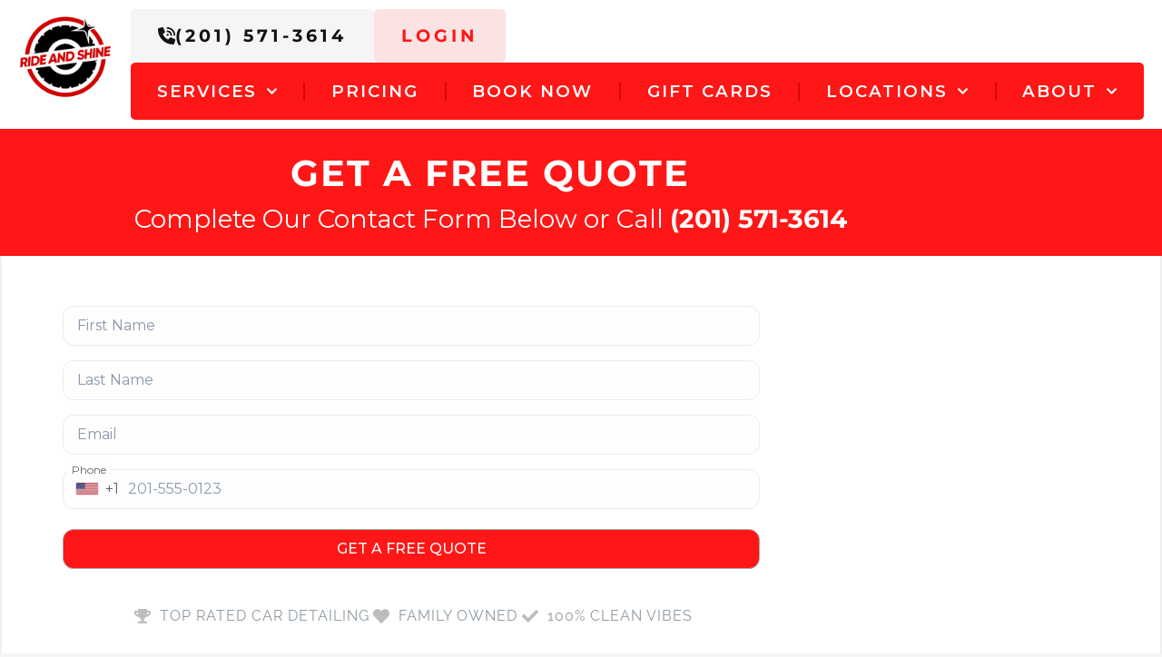

--- FILE ---
content_type: text/html; charset=UTF-8
request_url: https://rideshinedetail.com/contact/
body_size: 61306
content:
<!doctype html>
<html lang="en-US">
<head>
	<meta charset="UTF-8">
	<meta name="viewport" content="width=device-width, initial-scale=1">
	<link rel="profile" href="https://gmpg.org/xfn/11">
	<meta name='robots' content='index, follow, max-image-preview:large, max-snippet:-1, max-video-preview:-1' />

	<!-- This site is optimized with the Yoast SEO Premium plugin v26.4 (Yoast SEO v26.7) - https://yoast.com/wordpress/plugins/seo/ -->
	<title>Contact - Ride and Shine Detail</title>
<style>.flying-press-lazy-bg{background-image:none!important;}</style>


	<meta name="description" content="Contact Ride and Shine Detail today | Mobile car detailing in NJ at your location. Contact us and get a free quote!" />
	<link rel="canonical" href="https://rideshinedetail.com/contact/" />
	<meta property="og:locale" content="en_US" />
	<meta property="og:type" content="article" />
	<meta property="og:title" content="Contact - Ride and Shine Detail" />
	<meta property="og:description" content="Contact Ride and Shine Detail today | Mobile car detailing in NJ at your location. Contact us and get a free quote!" />
	<meta property="og:url" content="https://rideshinedetail.com/contact/" />
	<meta property="og:site_name" content="Ride and Shine Detail" />
	<meta property="article:publisher" content="https://www.facebook.com/RideandShineDetail" />
	<meta property="article:modified_time" content="2025-08-06T19:37:47+00:00" />
	<meta name="twitter:card" content="summary_large_image" />
	<meta name="twitter:label1" content="Est. reading time" />
	<meta name="twitter:data1" content="1 minute" />
	<script type="application/ld+json" class="yoast-schema-graph">{"@context":"https://schema.org","@graph":[{"@type":"WebPage","@id":"https://rideshinedetail.com/contact/","url":"https://rideshinedetail.com/contact/","name":"Contact - Ride and Shine Detail","isPartOf":{"@id":"https://rideshinedetail.com/#website"},"datePublished":"2022-05-13T01:23:13+00:00","dateModified":"2025-08-06T19:37:47+00:00","description":"Contact Ride and Shine Detail today | Mobile car detailing in NJ at your location. Contact us and get a free quote!","inLanguage":"en-US","potentialAction":[{"@type":"ReadAction","target":["https://rideshinedetail.com/contact/"]}]},{"@type":"WebSite","@id":"https://rideshinedetail.com/#website","url":"https://rideshinedetail.com/","name":"Ride and Shine Detail","description":"Ride and Shine Detail","publisher":{"@id":"https://rideshinedetail.com/#organization"},"potentialAction":[{"@type":"SearchAction","target":{"@type":"EntryPoint","urlTemplate":"https://rideshinedetail.com/?s={search_term_string}"},"query-input":{"@type":"PropertyValueSpecification","valueRequired":true,"valueName":"search_term_string"}}],"inLanguage":"en-US"},{"@type":["Organization","Place"],"@id":"https://rideshinedetail.com/#organization","name":"Ride and Shine Detail","url":"https://rideshinedetail.com/","logo":{"@id":"https://rideshinedetail.com/contact/#local-main-organization-logo"},"image":{"@id":"https://rideshinedetail.com/contact/#local-main-organization-logo"},"sameAs":["https://www.facebook.com/RideandShineDetail","https://www.tiktok.com/@rideshinedetail","https://www.instagram.com/rideshinedetail/","https://www.youtube.com/channel/UC0kzs7_yxQXIevi6kcTRUbQ"],"geo":{"@type":"GeoCoordinates","latitude":"40.8688018","longitude":"74.1007177"},"telephone":["+12015713614"],"contactPoint":{"@type":"ContactPoint","email":"jkasparian@rideshinedetail.com"},"openingHoursSpecification":[{"@type":"OpeningHoursSpecification","dayOfWeek":["Monday","Tuesday","Wednesday","Thursday","Friday","Sunday"],"opens":"08:30","closes":"18:00"},{"@type":"OpeningHoursSpecification","dayOfWeek":["Saturday"],"opens":"00:00","closes":"00:00"}],"email":"jkasparian@rideshinedetail.com","taxID":"81-3586886"},{"@type":"ImageObject","inLanguage":"en-US","@id":"https://rideshinedetail.com/contact/#local-main-organization-logo","url":"https://rideshinedetail.com/wp-content/uploads/2024/10/Ride-and-Shine-Detail-Logo-Final.png","contentUrl":"https://rideshinedetail.com/wp-content/uploads/2024/10/Ride-and-Shine-Detail-Logo-Final.png","width":2635,"height":2609,"caption":"Ride and Shine Detail"}]}</script>
	<meta name="geo.position" content="40.8688018;74.1007177" />
	<meta name="geo.region" content="United States (US)" />
	<!-- / Yoast SEO Premium plugin. -->


<link rel="alternate" type="application/rss+xml" title="Ride and Shine Detail &raquo; Feed" href="https://rideshinedetail.com/feed/" />
<link rel="alternate" type="application/rss+xml" title="Ride and Shine Detail &raquo; Comments Feed" href="https://rideshinedetail.com/comments/feed/" />
<link rel="alternate" title="oEmbed (JSON)" type="application/json+oembed" href="https://rideshinedetail.com/wp-json/oembed/1.0/embed?url=https%3A%2F%2Frideshinedetail.com%2Fcontact%2F" />
<link rel="alternate" title="oEmbed (XML)" type="text/xml+oembed" href="https://rideshinedetail.com/wp-json/oembed/1.0/embed?url=https%3A%2F%2Frideshinedetail.com%2Fcontact%2F&#038;format=xml" />
<style id='wp-img-auto-sizes-contain-inline-css'>img:is([sizes=auto i],[sizes^="auto," i]){contain-intrinsic-size:3000px 1500px}
/*# sourceURL=wp-img-auto-sizes-contain-inline-css */</style>
<style id='wp-emoji-styles-inline-css'>img.wp-smiley, img.emoji {
		display: inline !important;
		border: none !important;
		box-shadow: none !important;
		height: 1em !important;
		width: 1em !important;
		margin: 0 0.07em !important;
		vertical-align: -0.1em !important;
		background: none !important;
		padding: 0 !important;
	}
/*# sourceURL=wp-emoji-styles-inline-css */</style>
<style id='global-styles-inline-css'>:root{--wp--preset--aspect-ratio--square: 1;--wp--preset--aspect-ratio--4-3: 4/3;--wp--preset--aspect-ratio--3-4: 3/4;--wp--preset--aspect-ratio--3-2: 3/2;--wp--preset--aspect-ratio--2-3: 2/3;--wp--preset--aspect-ratio--16-9: 16/9;--wp--preset--aspect-ratio--9-16: 9/16;--wp--preset--color--black: #000000;--wp--preset--color--cyan-bluish-gray: #abb8c3;--wp--preset--color--white: #ffffff;--wp--preset--color--pale-pink: #f78da7;--wp--preset--color--vivid-red: #cf2e2e;--wp--preset--color--luminous-vivid-orange: #ff6900;--wp--preset--color--luminous-vivid-amber: #fcb900;--wp--preset--color--light-green-cyan: #7bdcb5;--wp--preset--color--vivid-green-cyan: #00d084;--wp--preset--color--pale-cyan-blue: #8ed1fc;--wp--preset--color--vivid-cyan-blue: #0693e3;--wp--preset--color--vivid-purple: #9b51e0;--wp--preset--gradient--vivid-cyan-blue-to-vivid-purple: linear-gradient(135deg,rgb(6,147,227) 0%,rgb(155,81,224) 100%);--wp--preset--gradient--light-green-cyan-to-vivid-green-cyan: linear-gradient(135deg,rgb(122,220,180) 0%,rgb(0,208,130) 100%);--wp--preset--gradient--luminous-vivid-amber-to-luminous-vivid-orange: linear-gradient(135deg,rgb(252,185,0) 0%,rgb(255,105,0) 100%);--wp--preset--gradient--luminous-vivid-orange-to-vivid-red: linear-gradient(135deg,rgb(255,105,0) 0%,rgb(207,46,46) 100%);--wp--preset--gradient--very-light-gray-to-cyan-bluish-gray: linear-gradient(135deg,rgb(238,238,238) 0%,rgb(169,184,195) 100%);--wp--preset--gradient--cool-to-warm-spectrum: linear-gradient(135deg,rgb(74,234,220) 0%,rgb(151,120,209) 20%,rgb(207,42,186) 40%,rgb(238,44,130) 60%,rgb(251,105,98) 80%,rgb(254,248,76) 100%);--wp--preset--gradient--blush-light-purple: linear-gradient(135deg,rgb(255,206,236) 0%,rgb(152,150,240) 100%);--wp--preset--gradient--blush-bordeaux: linear-gradient(135deg,rgb(254,205,165) 0%,rgb(254,45,45) 50%,rgb(107,0,62) 100%);--wp--preset--gradient--luminous-dusk: linear-gradient(135deg,rgb(255,203,112) 0%,rgb(199,81,192) 50%,rgb(65,88,208) 100%);--wp--preset--gradient--pale-ocean: linear-gradient(135deg,rgb(255,245,203) 0%,rgb(182,227,212) 50%,rgb(51,167,181) 100%);--wp--preset--gradient--electric-grass: linear-gradient(135deg,rgb(202,248,128) 0%,rgb(113,206,126) 100%);--wp--preset--gradient--midnight: linear-gradient(135deg,rgb(2,3,129) 0%,rgb(40,116,252) 100%);--wp--preset--font-size--small: 13px;--wp--preset--font-size--medium: 20px;--wp--preset--font-size--large: 36px;--wp--preset--font-size--x-large: 42px;--wp--preset--spacing--20: 0.44rem;--wp--preset--spacing--30: 0.67rem;--wp--preset--spacing--40: 1rem;--wp--preset--spacing--50: 1.5rem;--wp--preset--spacing--60: 2.25rem;--wp--preset--spacing--70: 3.38rem;--wp--preset--spacing--80: 5.06rem;--wp--preset--shadow--natural: 6px 6px 9px rgba(0, 0, 0, 0.2);--wp--preset--shadow--deep: 12px 12px 50px rgba(0, 0, 0, 0.4);--wp--preset--shadow--sharp: 6px 6px 0px rgba(0, 0, 0, 0.2);--wp--preset--shadow--outlined: 6px 6px 0px -3px rgb(255, 255, 255), 6px 6px rgb(0, 0, 0);--wp--preset--shadow--crisp: 6px 6px 0px rgb(0, 0, 0);}:root { --wp--style--global--content-size: 800px;--wp--style--global--wide-size: 1200px; }:where(body) { margin: 0; }.wp-site-blocks > .alignleft { float: left; margin-right: 2em; }.wp-site-blocks > .alignright { float: right; margin-left: 2em; }.wp-site-blocks > .aligncenter { justify-content: center; margin-left: auto; margin-right: auto; }:where(.wp-site-blocks) > * { margin-block-start: 24px; margin-block-end: 0; }:where(.wp-site-blocks) > :first-child { margin-block-start: 0; }:where(.wp-site-blocks) > :last-child { margin-block-end: 0; }:root { --wp--style--block-gap: 24px; }:root :where(.is-layout-flow) > :first-child{margin-block-start: 0;}:root :where(.is-layout-flow) > :last-child{margin-block-end: 0;}:root :where(.is-layout-flow) > *{margin-block-start: 24px;margin-block-end: 0;}:root :where(.is-layout-constrained) > :first-child{margin-block-start: 0;}:root :where(.is-layout-constrained) > :last-child{margin-block-end: 0;}:root :where(.is-layout-constrained) > *{margin-block-start: 24px;margin-block-end: 0;}:root :where(.is-layout-flex){gap: 24px;}:root :where(.is-layout-grid){gap: 24px;}.is-layout-flow > .alignleft{float: left;margin-inline-start: 0;margin-inline-end: 2em;}.is-layout-flow > .alignright{float: right;margin-inline-start: 2em;margin-inline-end: 0;}.is-layout-flow > .aligncenter{margin-left: auto !important;margin-right: auto !important;}.is-layout-constrained > .alignleft{float: left;margin-inline-start: 0;margin-inline-end: 2em;}.is-layout-constrained > .alignright{float: right;margin-inline-start: 2em;margin-inline-end: 0;}.is-layout-constrained > .aligncenter{margin-left: auto !important;margin-right: auto !important;}.is-layout-constrained > :where(:not(.alignleft):not(.alignright):not(.alignfull)){max-width: var(--wp--style--global--content-size);margin-left: auto !important;margin-right: auto !important;}.is-layout-constrained > .alignwide{max-width: var(--wp--style--global--wide-size);}body .is-layout-flex{display: flex;}.is-layout-flex{flex-wrap: wrap;align-items: center;}.is-layout-flex > :is(*, div){margin: 0;}body .is-layout-grid{display: grid;}.is-layout-grid > :is(*, div){margin: 0;}body{padding-top: 0px;padding-right: 0px;padding-bottom: 0px;padding-left: 0px;}a:where(:not(.wp-element-button)){text-decoration: underline;}:root :where(.wp-element-button, .wp-block-button__link){background-color: #32373c;border-width: 0;color: #fff;font-family: inherit;font-size: inherit;font-style: inherit;font-weight: inherit;letter-spacing: inherit;line-height: inherit;padding-top: calc(0.667em + 2px);padding-right: calc(1.333em + 2px);padding-bottom: calc(0.667em + 2px);padding-left: calc(1.333em + 2px);text-decoration: none;text-transform: inherit;}.has-black-color{color: var(--wp--preset--color--black) !important;}.has-cyan-bluish-gray-color{color: var(--wp--preset--color--cyan-bluish-gray) !important;}.has-white-color{color: var(--wp--preset--color--white) !important;}.has-pale-pink-color{color: var(--wp--preset--color--pale-pink) !important;}.has-vivid-red-color{color: var(--wp--preset--color--vivid-red) !important;}.has-luminous-vivid-orange-color{color: var(--wp--preset--color--luminous-vivid-orange) !important;}.has-luminous-vivid-amber-color{color: var(--wp--preset--color--luminous-vivid-amber) !important;}.has-light-green-cyan-color{color: var(--wp--preset--color--light-green-cyan) !important;}.has-vivid-green-cyan-color{color: var(--wp--preset--color--vivid-green-cyan) !important;}.has-pale-cyan-blue-color{color: var(--wp--preset--color--pale-cyan-blue) !important;}.has-vivid-cyan-blue-color{color: var(--wp--preset--color--vivid-cyan-blue) !important;}.has-vivid-purple-color{color: var(--wp--preset--color--vivid-purple) !important;}.has-black-background-color{background-color: var(--wp--preset--color--black) !important;}.has-cyan-bluish-gray-background-color{background-color: var(--wp--preset--color--cyan-bluish-gray) !important;}.has-white-background-color{background-color: var(--wp--preset--color--white) !important;}.has-pale-pink-background-color{background-color: var(--wp--preset--color--pale-pink) !important;}.has-vivid-red-background-color{background-color: var(--wp--preset--color--vivid-red) !important;}.has-luminous-vivid-orange-background-color{background-color: var(--wp--preset--color--luminous-vivid-orange) !important;}.has-luminous-vivid-amber-background-color{background-color: var(--wp--preset--color--luminous-vivid-amber) !important;}.has-light-green-cyan-background-color{background-color: var(--wp--preset--color--light-green-cyan) !important;}.has-vivid-green-cyan-background-color{background-color: var(--wp--preset--color--vivid-green-cyan) !important;}.has-pale-cyan-blue-background-color{background-color: var(--wp--preset--color--pale-cyan-blue) !important;}.has-vivid-cyan-blue-background-color{background-color: var(--wp--preset--color--vivid-cyan-blue) !important;}.has-vivid-purple-background-color{background-color: var(--wp--preset--color--vivid-purple) !important;}.has-black-border-color{border-color: var(--wp--preset--color--black) !important;}.has-cyan-bluish-gray-border-color{border-color: var(--wp--preset--color--cyan-bluish-gray) !important;}.has-white-border-color{border-color: var(--wp--preset--color--white) !important;}.has-pale-pink-border-color{border-color: var(--wp--preset--color--pale-pink) !important;}.has-vivid-red-border-color{border-color: var(--wp--preset--color--vivid-red) !important;}.has-luminous-vivid-orange-border-color{border-color: var(--wp--preset--color--luminous-vivid-orange) !important;}.has-luminous-vivid-amber-border-color{border-color: var(--wp--preset--color--luminous-vivid-amber) !important;}.has-light-green-cyan-border-color{border-color: var(--wp--preset--color--light-green-cyan) !important;}.has-vivid-green-cyan-border-color{border-color: var(--wp--preset--color--vivid-green-cyan) !important;}.has-pale-cyan-blue-border-color{border-color: var(--wp--preset--color--pale-cyan-blue) !important;}.has-vivid-cyan-blue-border-color{border-color: var(--wp--preset--color--vivid-cyan-blue) !important;}.has-vivid-purple-border-color{border-color: var(--wp--preset--color--vivid-purple) !important;}.has-vivid-cyan-blue-to-vivid-purple-gradient-background{background: var(--wp--preset--gradient--vivid-cyan-blue-to-vivid-purple) !important;}.has-light-green-cyan-to-vivid-green-cyan-gradient-background{background: var(--wp--preset--gradient--light-green-cyan-to-vivid-green-cyan) !important;}.has-luminous-vivid-amber-to-luminous-vivid-orange-gradient-background{background: var(--wp--preset--gradient--luminous-vivid-amber-to-luminous-vivid-orange) !important;}.has-luminous-vivid-orange-to-vivid-red-gradient-background{background: var(--wp--preset--gradient--luminous-vivid-orange-to-vivid-red) !important;}.has-very-light-gray-to-cyan-bluish-gray-gradient-background{background: var(--wp--preset--gradient--very-light-gray-to-cyan-bluish-gray) !important;}.has-cool-to-warm-spectrum-gradient-background{background: var(--wp--preset--gradient--cool-to-warm-spectrum) !important;}.has-blush-light-purple-gradient-background{background: var(--wp--preset--gradient--blush-light-purple) !important;}.has-blush-bordeaux-gradient-background{background: var(--wp--preset--gradient--blush-bordeaux) !important;}.has-luminous-dusk-gradient-background{background: var(--wp--preset--gradient--luminous-dusk) !important;}.has-pale-ocean-gradient-background{background: var(--wp--preset--gradient--pale-ocean) !important;}.has-electric-grass-gradient-background{background: var(--wp--preset--gradient--electric-grass) !important;}.has-midnight-gradient-background{background: var(--wp--preset--gradient--midnight) !important;}.has-small-font-size{font-size: var(--wp--preset--font-size--small) !important;}.has-medium-font-size{font-size: var(--wp--preset--font-size--medium) !important;}.has-large-font-size{font-size: var(--wp--preset--font-size--large) !important;}.has-x-large-font-size{font-size: var(--wp--preset--font-size--x-large) !important;}
:root :where(.wp-block-pullquote){font-size: 1.5em;line-height: 1.6;}
/*# sourceURL=global-styles-inline-css */</style>
<link rel='stylesheet' id='grw-public-main-css-css' href='https://rideshinedetail.com/wp-content/cache/flying-press/dd776b296bcb.public-main.css' media='all' />
<link rel='stylesheet' id='hello-elementor-css' href='https://rideshinedetail.com/wp-content/cache/flying-press/af4b9638d699.reset.css' media='all' />
<link rel='stylesheet' id='hello-elementor-theme-style-css' href='https://rideshinedetail.com/wp-content/cache/flying-press/a480d2bf8c52.theme.css' media='all' />
<link rel='stylesheet' id='hello-elementor-header-footer-css' href='https://rideshinedetail.com/wp-content/cache/flying-press/86dbb47955bb.header-footer.css' media='all' />
<link rel='stylesheet' id='jet-reviews-frontend-css' href='https://rideshinedetail.com/wp-content/cache/flying-press/3085555a31ff.jet-reviews.css' media='all' />
<link rel='stylesheet' id='jet-theme-core-frontend-styles-css' href='https://rideshinedetail.com/wp-content/cache/flying-press/d41d8cd98f00.frontend.css' media='all' />
<link rel='stylesheet' id='elementor-frontend-css' href='https://rideshinedetail.com/wp-content/cache/flying-press/a286126314ec.frontend.min.css' media='all' />
<style id='elementor-frontend-inline-css'>.elementor-kit-1483{--e-global-color-primary:#FF1616;--e-global-color-secondary:#000000;--e-global-color-text:#959595;--e-global-color-accent:#FF1616;--e-global-color-6cae9901:#54595F;--e-global-color-2992386:#EFEFEF;--e-global-color-94807e0:#F5F5F5;--e-global-color-6310975:#121212;--e-global-color-cd67bd6:#8E9AA2;--e-global-color-6ea35c0:#05ADEE;--e-global-color-d524df1:#BDBDBD;--e-global-color-da8975a:#BB0000;--e-global-color-269dedd:#D51A1A;--e-global-color-86a3b4f:#680000;--e-global-color-9e425af:#FBE3E3;--e-global-color-f68b46e:#F6CCCC;--e-global-color-0e3108b:#9B0000;--e-global-color-8150f70:#8E9AA2;--e-global-typography-primary-font-family:"Montserrat";--e-global-typography-primary-font-size:2.5rem;--e-global-typography-primary-font-weight:700;--e-global-typography-primary-letter-spacing:2px;--e-global-typography-secondary-font-family:"Montserrat";--e-global-typography-secondary-font-size:2rem;--e-global-typography-secondary-font-weight:700;--e-global-typography-secondary-text-transform:capitalize;--e-global-typography-text-font-family:"Raleway";--e-global-typography-text-font-size:2rem;--e-global-typography-text-font-weight:200;--e-global-typography-text-line-height:1.5em;--e-global-typography-accent-font-family:"Montserrat";--e-global-typography-accent-font-size:200px;--e-global-typography-accent-font-weight:500;--e-global-typography-c7e9672-font-family:"Raleway";--e-global-typography-c7e9672-font-size:1.25rem;--e-global-typography-c7e9672-font-weight:700;--e-global-typography-c7e9672-text-transform:uppercase;--e-global-typography-c7e9672-line-height:1.5em;--e-global-typography-dd223ca-font-family:"Montserrat";--e-global-typography-dd223ca-font-size:1.75rem;--e-global-typography-dd223ca-font-weight:500;--e-global-typography-dd223ca-line-height:1.5em;--e-global-typography-b4e2ca1-font-family:"Montserrat";--e-global-typography-b4e2ca1-font-size:1.25rem;--e-global-typography-b4e2ca1-font-weight:normal;--e-global-typography-b4e2ca1-line-height:1.5em;--e-global-typography-111813e-font-family:"Montserrat";--e-global-typography-111813e-font-size:1.65rem;--e-global-typography-111813e-font-weight:600;--e-global-typography-111813e-text-transform:capitalize;--e-global-typography-111813e-line-height:1.5em;--e-global-typography-111813e-letter-spacing:1px;--e-global-typography-e31d37b-font-family:"Montserrat";--e-global-typography-e31d37b-font-size:1.5rem;--e-global-typography-e31d37b-font-weight:500;--e-global-typography-e31d37b-line-height:1.5em;--e-global-typography-97108d7-font-family:"Montserrat";--e-global-typography-97108d7-font-size:1.75rem;--e-global-typography-97108d7-font-weight:400;--e-global-typography-97108d7-line-height:1.5em;--e-global-typography-97108d7-letter-spacing:0px;--e-global-typography-32a23cc-font-family:"Helvetica";--e-global-typography-32a23cc-font-size:1.75rem;--e-global-typography-32a23cc-font-weight:700;--e-global-typography-32a23cc-letter-spacing:4px;--e-global-typography-448571a-font-family:"Raleway";--e-global-typography-448571a-font-size:1.25rem;--e-global-typography-448571a-font-weight:700;--e-global-typography-448571a-text-transform:uppercase;--e-global-typography-448571a-line-height:1.5em;--e-global-typography-795c186-font-family:"Lora";--e-global-typography-795c186-font-size:2.5rem;--e-global-typography-795c186-font-weight:500;--e-global-typography-795c186-text-transform:capitalize;--e-global-typography-795c186-letter-spacing:2px;background-color:var( --e-global-color-94807e0 );color:var( --e-global-color-6cae9901 );font-family:"Montserrat", sans-serif;font-size:1rem;font-weight:300;line-height:1.5em;}.elementor-kit-1483 p{margin-block-end:20px;}.elementor-kit-1483 a{color:var( --e-global-color-primary );}.elementor-kit-1483 h1{color:var( --e-global-color-6310975 );font-family:"Lora", sans-serif;font-size:2.5rem;font-weight:800;letter-spacing:2px;}.elementor-kit-1483 h2{color:var( --e-global-color-6310975 );font-family:"Montserrat", sans-serif;font-size:2rem;font-weight:600;letter-spacing:2px;}.elementor-kit-1483 h3{color:var( --e-global-color-6310975 );font-family:"Montserrat", sans-serif;font-size:1.75rem;font-weight:800;letter-spacing:2px;}.elementor-kit-1483 h4{color:var( --e-global-color-6cae9901 );font-family:"Montserrat", sans-serif;font-size:1.5rem;font-weight:600;line-height:1.5rem;}.elementor-kit-1483 h5{color:var( --e-global-color-6cae9901 );font-family:"Montserrat", sans-serif;font-size:1.25rem;font-weight:600;}.elementor-kit-1483 h6{color:var( --e-global-color-6cae9901 );font-family:"Montserrat", sans-serif;font-size:1rem;font-weight:600;}.elementor-kit-1483 img{border-radius:0px 0px 0px 0px;}.elementor-section.elementor-section-boxed > .elementor-container{max-width:1440px;}.e-con{--container-max-width:1440px;}.elementor-widget:not(:last-child){margin-block-end:10px;}.elementor-element{--widgets-spacing:10px 10px;--widgets-spacing-row:10px;--widgets-spacing-column:10px;}{}h1.entry-title{display:var(--page-title-display);}@media(max-width:1024px){.elementor-kit-1483{--e-global-typography-primary-font-size:2.25rem;--e-global-typography-text-font-size:3vw;--e-global-typography-c7e9672-font-size:1.5rem;--e-global-typography-c7e9672-letter-spacing:2px;--e-global-typography-dd223ca-font-size:1.75rem;--e-global-typography-dd223ca-line-height:1.5em;--e-global-typography-b4e2ca1-font-size:1.15rem;--e-global-typography-111813e-font-size:4vw;--e-global-typography-111813e-letter-spacing:0px;--e-global-typography-e31d37b-font-size:1.25rem;--e-global-typography-97108d7-font-size:1.5rem;--e-global-typography-97108d7-line-height:1.5em;--e-global-typography-32a23cc-font-size:2rem;--e-global-typography-448571a-font-size:1.5rem;--e-global-typography-448571a-letter-spacing:2px;--e-global-typography-795c186-font-size:2.75rem;font-size:1.75rem;}.elementor-kit-1483 p{margin-block-end:10px;}.elementor-kit-1483 h1{font-size:3rem;line-height:1.25em;}.elementor-kit-1483 h2{font-size:2.5rem;line-height:1.25em;letter-spacing:2px;}.elementor-kit-1483 h3{font-size:2rem;line-height:1.25em;}.elementor-kit-1483 h4{font-size:1.75rem;}.elementor-kit-1483 h5{font-size:1.75rem;line-height:1.25em;}.elementor-kit-1483 h6{font-size:1.75rem;line-height:1.25em;}.elementor-section.elementor-section-boxed > .elementor-container{max-width:1024px;}.e-con{--container-max-width:1024px;}}@media(max-width:767px){.elementor-kit-1483{--e-global-typography-primary-font-size:1.5rem;--e-global-typography-primary-line-height:2rem;--e-global-typography-text-font-size:3.5vw;--e-global-typography-c7e9672-font-size:1rem;--e-global-typography-dd223ca-font-size:1.2rem;--e-global-typography-b4e2ca1-font-size:1rem;--e-global-typography-111813e-font-size:1.5rem;--e-global-typography-111813e-line-height:1.5em;--e-global-typography-e31d37b-font-size:1rem;--e-global-typography-97108d7-font-size:1.15rem;--e-global-typography-32a23cc-font-size:1.2rem;--e-global-typography-32a23cc-letter-spacing:4px;--e-global-typography-448571a-font-size:1rem;--e-global-typography-795c186-font-size:1.15rem;font-size:1.25rem;}.elementor-kit-1483 h1{font-size:1.75rem;}.elementor-kit-1483 h2{font-size:1.5rem;line-height:1.25em;}.elementor-kit-1483 h3{font-size:1.25rem;line-height:1.25em;letter-spacing:0px;}.elementor-kit-1483 h4{font-size:1.25rem;line-height:2rem;}.elementor-kit-1483 h5{font-size:1.25rem;line-height:1.25em;}.elementor-kit-1483 h6{font-size:1.25rem;line-height:1.25em;}.elementor-section.elementor-section-boxed > .elementor-container{max-width:767px;}.e-con{--container-max-width:767px;}}/* Start Custom Fonts CSS */@font-face{font-display:swap;
	font-family: 'Montserrat';
	font-style: normal;
	font-weight: normal;
	font-display: auto;
	src: url('https://rideshinedetail.com/wp-content/uploads/2024/07/JTUSjIg1_i6t8kCHKm459Wlhyw.woff2') format('woff2');
}
@font-face{font-display:swap;
	font-family: 'Montserrat';
	font-style: normal;
	font-weight: 700;
	font-display: auto;
	src: url('https://rideshinedetail.com/wp-content/uploads/2024/07/JTUSjIg1_i6t8kCHKm459Wlhyw.woff2') format('woff2');
}
/* End Custom Fonts CSS */
/* Start Custom Fonts CSS */@font-face{font-display:swap;
	font-family: 'Raleway';
	font-style: normal;
	font-weight: normal;
	font-display: auto;
	src: url('https://rideshinedetail.com/wp-content/uploads/2024/07/1Ptug8zYS_SKggPNyC0ITw.woff2') format('woff2');
}
/* End Custom Fonts CSS */
.elementor-8326 .elementor-element.elementor-element-f3c7ff5 > .elementor-container > .elementor-column > .elementor-widget-wrap{align-content:center;align-items:center;}.elementor-8326 .elementor-element.elementor-element-f3c7ff5:not(.elementor-motion-effects-element-type-background), .elementor-8326 .elementor-element.elementor-element-f3c7ff5 > .elementor-motion-effects-container > .elementor-motion-effects-layer{background-color:var( --e-global-color-primary );}.elementor-8326 .elementor-element.elementor-element-f3c7ff5 > .elementor-container{max-width:1000px;}.elementor-8326 .elementor-element.elementor-element-f3c7ff5 > .elementor-background-overlay{opacity:1;transition:background 0.3s, border-radius 0.3s, opacity 0.3s;}.elementor-8326 .elementor-element.elementor-element-f3c7ff5, .elementor-8326 .elementor-element.elementor-element-f3c7ff5 > .elementor-background-overlay{border-radius:0px 0px 0px 0px;}.elementor-8326 .elementor-element.elementor-element-f3c7ff5{transition:background 0.3s, border 0.3s, border-radius 0.3s, box-shadow 0.3s;margin-top:0px;margin-bottom:0px;padding:20px 40px 20px 40px;}.elementor-8326 .elementor-element.elementor-element-15dd5d6 > .elementor-element-populated >  .elementor-background-overlay{background-color:rgba(0,0,0,0);opacity:1;}.elementor-bc-flex-widget .elementor-8326 .elementor-element.elementor-element-15dd5d6.elementor-column .elementor-widget-wrap{align-items:center;}.elementor-8326 .elementor-element.elementor-element-15dd5d6.elementor-column.elementor-element[data-element_type="column"] > .elementor-widget-wrap.elementor-element-populated{align-content:center;align-items:center;}.elementor-8326 .elementor-element.elementor-element-15dd5d6.elementor-column > .elementor-widget-wrap{justify-content:center;}.elementor-8326 .elementor-element.elementor-element-15dd5d6 > .elementor-widget-wrap > .elementor-widget:not(.elementor-widget__width-auto):not(.elementor-widget__width-initial):not(:last-child):not(.elementor-absolute){margin-block-end:0px;}.elementor-8326 .elementor-element.elementor-element-15dd5d6 > .elementor-element-populated, .elementor-8326 .elementor-element.elementor-element-15dd5d6 > .elementor-element-populated > .elementor-background-overlay, .elementor-8326 .elementor-element.elementor-element-15dd5d6 > .elementor-background-slideshow{border-radius:5px 5px 5px 5px;}.elementor-8326 .elementor-element.elementor-element-15dd5d6 > .elementor-element-populated{transition:background 0.3s, border 0.3s, border-radius 0.3s, box-shadow 0.3s;margin:0px 0px 0px 0px;--e-column-margin-right:0px;--e-column-margin-left:0px;padding:0px 0px 0px 0px;}.elementor-8326 .elementor-element.elementor-element-15dd5d6 > .elementor-element-populated > .elementor-background-overlay{transition:background 0.3s, border-radius 0.3s, opacity 0.3s;}.elementor-8326 .elementor-element.elementor-element-fb8dee3 > .elementor-widget-container{margin:0px 0px 0px 0px;padding:5px 0px 5px 0px;}.elementor-8326 .elementor-element.elementor-element-fb8dee3 .jet-headline{justify-content:center;padding:0px 0px 0px 0px;margin:0px 0px 0px 0px;border-radius:0px 0px 0px 0px;}.elementor-8326 .elementor-element.elementor-element-fb8dee3 .jet-headline > .jet-headline__link{justify-content:center;}.elementor-8326 .elementor-element.elementor-element-fb8dee3 .jet-headline__first{align-self:center;padding:0px 10px 0px 0px;}.elementor-8326 .elementor-element.elementor-element-fb8dee3 .jet-headline__first .jet-headline__label{text-align:left;color:var( --e-global-color-9e425af );font-family:"Montserrat", sans-serif;font-size:2.25rem;font-weight:normal;text-transform:uppercase;}.elementor-8326 .elementor-element.elementor-element-fb8dee3 .jet-headline__second .jet-headline__label{text-align:left;color:#FFFFFF;font-family:"Montserrat", sans-serif;font-size:2.5rem;font-weight:700;letter-spacing:2px;}.elementor-8326 .elementor-element.elementor-element-0d8cffc > .elementor-widget-container{margin:0px 0px 0px 0px;padding:0px 0px 0px 0px;}.elementor-8326 .elementor-element.elementor-element-0d8cffc{text-align:center;font-family:var( --e-global-typography-97108d7-font-family ), sans-serif;font-size:var( --e-global-typography-97108d7-font-size );font-weight:var( --e-global-typography-97108d7-font-weight );line-height:var( --e-global-typography-97108d7-line-height );letter-spacing:var( --e-global-typography-97108d7-letter-spacing );color:#FFFFFF;}.elementor-8326 .elementor-element.elementor-element-58071b1 > .elementor-container > .elementor-column > .elementor-widget-wrap{align-content:center;align-items:center;}.elementor-8326 .elementor-element.elementor-element-58071b1:not(.elementor-motion-effects-element-type-background), .elementor-8326 .elementor-element.elementor-element-58071b1 > .elementor-motion-effects-container > .elementor-motion-effects-layer{background-color:#FFFFFF;}.elementor-8326 .elementor-element.elementor-element-58071b1 > .elementor-background-overlay{background-color:rgba(255,255,255,0);opacity:1;transition:background 0.3s, border-radius 0.3s, opacity 0.3s;}.elementor-8326 .elementor-element.elementor-element-58071b1 > .elementor-container{max-width:800px;}.elementor-8326 .elementor-element.elementor-element-58071b1{border-style:solid;border-width:0px 2px 2px 2px;border-color:var( --e-global-color-2992386 );transition:background 0.3s, border 0.3s, border-radius 0.3s, box-shadow 0.3s;margin-top:0%;margin-bottom:0%;padding:3% 4% 5% 4%;}.elementor-8326 .elementor-element.elementor-element-58071b1, .elementor-8326 .elementor-element.elementor-element-58071b1 > .elementor-background-overlay{border-radius:0px 0px 10px 10px;}.elementor-bc-flex-widget .elementor-8326 .elementor-element.elementor-element-a6dd024.elementor-column .elementor-widget-wrap{align-items:center;}.elementor-8326 .elementor-element.elementor-element-a6dd024.elementor-column.elementor-element[data-element_type="column"] > .elementor-widget-wrap.elementor-element-populated{align-content:center;align-items:center;}.elementor-8326 .elementor-element.elementor-element-a6dd024 > .elementor-widget-wrap > .elementor-widget:not(.elementor-widget__width-auto):not(.elementor-widget__width-initial):not(:last-child):not(.elementor-absolute){margin-block-end:0px;}.elementor-8326 .elementor-element.elementor-element-a6dd024 > .elementor-element-populated >  .elementor-background-overlay{opacity:0.5;}.elementor-8326 .elementor-element.elementor-element-a6dd024 > .elementor-element-populated{transition:background 0.3s, border 0.3s, border-radius 0.3s, box-shadow 0.3s;margin:0px 0px 0px 0px;--e-column-margin-right:0px;--e-column-margin-left:0px;padding:0% 0% 0% 0%;}.elementor-8326 .elementor-element.elementor-element-a6dd024 > .elementor-element-populated > .elementor-background-overlay{transition:background 0.3s, border-radius 0.3s, opacity 0.3s;}.elementor-8326 .elementor-element.elementor-element-570ecf2 > .elementor-widget-container{--e-transform-scale:1.1;}.elementor-8326 .elementor-element.elementor-element-1b0d701 > .elementor-widget-container{margin:0px 0px 0px 0px;padding:20px 20px 20px 20px;}.elementor-8326 .elementor-element.elementor-element-1b0d701 .elementor-icon-list-items:not(.elementor-inline-items) .elementor-icon-list-item:not(:last-child){padding-block-end:calc(20px/2);}.elementor-8326 .elementor-element.elementor-element-1b0d701 .elementor-icon-list-items:not(.elementor-inline-items) .elementor-icon-list-item:not(:first-child){margin-block-start:calc(20px/2);}.elementor-8326 .elementor-element.elementor-element-1b0d701 .elementor-icon-list-items.elementor-inline-items .elementor-icon-list-item{margin-inline:calc(20px/2);}.elementor-8326 .elementor-element.elementor-element-1b0d701 .elementor-icon-list-items.elementor-inline-items{margin-inline:calc(-20px/2);}.elementor-8326 .elementor-element.elementor-element-1b0d701 .elementor-icon-list-items.elementor-inline-items .elementor-icon-list-item:after{inset-inline-end:calc(-20px/2);}.elementor-8326 .elementor-element.elementor-element-1b0d701 .elementor-icon-list-icon i{color:var( --e-global-color-d524df1 );transition:color 0.3s;}.elementor-8326 .elementor-element.elementor-element-1b0d701 .elementor-icon-list-icon svg{fill:var( --e-global-color-d524df1 );transition:fill 0.3s;}.elementor-8326 .elementor-element.elementor-element-1b0d701 .elementor-icon-list-item:hover .elementor-icon-list-icon i{color:var( --e-global-color-primary );}.elementor-8326 .elementor-element.elementor-element-1b0d701 .elementor-icon-list-item:hover .elementor-icon-list-icon svg{fill:var( --e-global-color-primary );}.elementor-8326 .elementor-element.elementor-element-1b0d701{--e-icon-list-icon-size:18px;--e-icon-list-icon-align:right;--e-icon-list-icon-margin:0 0 0 calc(var(--e-icon-list-icon-size, 1em) * 0.25);--icon-vertical-offset:0px;}.elementor-8326 .elementor-element.elementor-element-1b0d701 .elementor-icon-list-icon{padding-inline-end:5px;}.elementor-8326 .elementor-element.elementor-element-1b0d701 .elementor-icon-list-item > .elementor-icon-list-text, .elementor-8326 .elementor-element.elementor-element-1b0d701 .elementor-icon-list-item > a{font-family:"Raleway", sans-serif;font-size:1rem;font-weight:500;text-transform:uppercase;line-height:2em;letter-spacing:1px;}.elementor-8326 .elementor-element.elementor-element-1b0d701 .elementor-icon-list-text{color:var( --e-global-color-cd67bd6 );transition:color 0.3s;}.elementor-8326 .elementor-element.elementor-element-1b0d701 .elementor-icon-list-item:hover .elementor-icon-list-text{color:var( --e-global-color-primary );}.elementor-8326 .elementor-element.elementor-element-c23de6c{--display:flex;}@media(max-width:1024px){.elementor-8326 .elementor-element.elementor-element-f3c7ff5, .elementor-8326 .elementor-element.elementor-element-f3c7ff5 > .elementor-background-overlay{border-radius:5px 5px 0px 0px;}.elementor-8326 .elementor-element.elementor-element-f3c7ff5{margin-top:0px;margin-bottom:0px;padding:10px 20px 10px 20px;}.elementor-8326 .elementor-element.elementor-element-15dd5d6 > .elementor-element-populated, .elementor-8326 .elementor-element.elementor-element-15dd5d6 > .elementor-element-populated > .elementor-background-overlay, .elementor-8326 .elementor-element.elementor-element-15dd5d6 > .elementor-background-slideshow{border-radius:0px 0px 0px 0px;}.elementor-8326 .elementor-element.elementor-element-15dd5d6 > .elementor-element-populated{margin:0px 0px 0px 0px;--e-column-margin-right:0px;--e-column-margin-left:0px;padding:10px 10px 10px 10px;}.elementor-8326 .elementor-element.elementor-element-fb8dee3 .jet-headline__first .jet-headline__label{font-size:2.5rem;}.elementor-8326 .elementor-element.elementor-element-fb8dee3 .jet-headline__first{padding:0px 10px 0px 0px;}.elementor-8326 .elementor-element.elementor-element-fb8dee3 .jet-headline__second .jet-headline__label{font-size:2.25rem;}.elementor-8326 .elementor-element.elementor-element-0d8cffc{font-size:var( --e-global-typography-97108d7-font-size );line-height:var( --e-global-typography-97108d7-line-height );letter-spacing:var( --e-global-typography-97108d7-letter-spacing );}.elementor-8326 .elementor-element.elementor-element-58071b1{border-width:0px 2px 2px 2px;margin-top:0px;margin-bottom:0px;padding:40px 40px 40px 40px;}.elementor-bc-flex-widget .elementor-8326 .elementor-element.elementor-element-a6dd024.elementor-column .elementor-widget-wrap{align-items:flex-start;}.elementor-8326 .elementor-element.elementor-element-a6dd024.elementor-column.elementor-element[data-element_type="column"] > .elementor-widget-wrap.elementor-element-populated{align-content:flex-start;align-items:flex-start;}.elementor-8326 .elementor-element.elementor-element-a6dd024 > .elementor-element-populated, .elementor-8326 .elementor-element.elementor-element-a6dd024 > .elementor-element-populated > .elementor-background-overlay, .elementor-8326 .elementor-element.elementor-element-a6dd024 > .elementor-background-slideshow{border-radius:0px 0px 0px 0px;}.elementor-8326 .elementor-element.elementor-element-a6dd024 > .elementor-element-populated{margin:0px 0px 0px 0px;--e-column-margin-right:0px;--e-column-margin-left:0px;padding:0px 0px 0px 0px;}.elementor-8326 .elementor-element.elementor-element-1b0d701 > .elementor-widget-container{margin:0px 0px 0px 0px;padding:40px 10px 20px 0px;}.elementor-8326 .elementor-element.elementor-element-1b0d701 .elementor-icon-list-items:not(.elementor-inline-items) .elementor-icon-list-item:not(:last-child){padding-block-end:calc(15px/2);}.elementor-8326 .elementor-element.elementor-element-1b0d701 .elementor-icon-list-items:not(.elementor-inline-items) .elementor-icon-list-item:not(:first-child){margin-block-start:calc(15px/2);}.elementor-8326 .elementor-element.elementor-element-1b0d701 .elementor-icon-list-items.elementor-inline-items .elementor-icon-list-item{margin-inline:calc(15px/2);}.elementor-8326 .elementor-element.elementor-element-1b0d701 .elementor-icon-list-items.elementor-inline-items{margin-inline:calc(-15px/2);}.elementor-8326 .elementor-element.elementor-element-1b0d701 .elementor-icon-list-items.elementor-inline-items .elementor-icon-list-item:after{inset-inline-end:calc(-15px/2);}.elementor-8326 .elementor-element.elementor-element-1b0d701{--e-icon-list-icon-size:22px;--e-icon-list-icon-align:left;--e-icon-list-icon-margin:0 calc(var(--e-icon-list-icon-size, 1em) * 0.25) 0 0;}.elementor-8326 .elementor-element.elementor-element-1b0d701 .elementor-icon-list-item > .elementor-icon-list-text, .elementor-8326 .elementor-element.elementor-element-1b0d701 .elementor-icon-list-item > a{font-size:1.5rem;letter-spacing:2px;}}@media(max-width:767px){.elementor-8326 .elementor-element.elementor-element-f3c7ff5, .elementor-8326 .elementor-element.elementor-element-f3c7ff5 > .elementor-background-overlay{border-radius:0px 0px 0px 0px;}.elementor-8326 .elementor-element.elementor-element-f3c7ff5{margin-top:0%;margin-bottom:0%;padding:10px 0px 0px 0px;}.elementor-bc-flex-widget .elementor-8326 .elementor-element.elementor-element-15dd5d6.elementor-column .elementor-widget-wrap{align-items:center;}.elementor-8326 .elementor-element.elementor-element-15dd5d6.elementor-column.elementor-element[data-element_type="column"] > .elementor-widget-wrap.elementor-element-populated{align-content:center;align-items:center;}.elementor-8326 .elementor-element.elementor-element-15dd5d6 > .elementor-element-populated, .elementor-8326 .elementor-element.elementor-element-15dd5d6 > .elementor-element-populated > .elementor-background-overlay, .elementor-8326 .elementor-element.elementor-element-15dd5d6 > .elementor-background-slideshow{border-radius:5px 5px 5px 5px;}.elementor-8326 .elementor-element.elementor-element-15dd5d6 > .elementor-element-populated{margin:0px 0px 0px 0px;--e-column-margin-right:0px;--e-column-margin-left:0px;padding:20px 20px 20px 20px;}.elementor-8326 .elementor-element.elementor-element-fb8dee3 > .elementor-widget-container{margin:0px 0px 0px 0px;padding:10px 0px 10px 0px;}.elementor-8326 .elementor-element.elementor-element-fb8dee3 .jet-headline{justify-content:center;padding:0px 0px 0px 0px;margin:0px 0px 0px 0px;}.elementor-8326 .elementor-element.elementor-element-fb8dee3 .jet-headline > .jet-headline__link{justify-content:center;}.elementor-8326 .elementor-element.elementor-element-fb8dee3 .jet-headline__first .jet-headline__label{text-align:left;font-size:1.5rem;}.elementor-8326 .elementor-element.elementor-element-fb8dee3 .jet-headline__first{padding:0px 0px 0px 0px;margin:0px 0px 0px 0px;}.elementor-8326 .elementor-element.elementor-element-fb8dee3 .jet-headline__second .jet-headline__label{text-align:left;font-size:2.3rem;line-height:2rem;}.elementor-8326 .elementor-element.elementor-element-fb8dee3 .jet-headline__second{padding:0px 0px 0px 0px;margin:-12px 0px 0px 0px;}.elementor-8326 .elementor-element.elementor-element-0d8cffc > .elementor-widget-container{margin:0px 0px 0px 0px;padding:0px 0px 0px 0px;}.elementor-8326 .elementor-element.elementor-element-0d8cffc{text-align:center;font-size:var( --e-global-typography-97108d7-font-size );line-height:var( --e-global-typography-97108d7-line-height );letter-spacing:var( --e-global-typography-97108d7-letter-spacing );}.elementor-8326 .elementor-element.elementor-element-58071b1{border-width:0px 0px 02px 0px;margin-top:0%;margin-bottom:0%;padding:20px 10px 20px 10px;}.elementor-8326 .elementor-element.elementor-element-58071b1, .elementor-8326 .elementor-element.elementor-element-58071b1 > .elementor-background-overlay{border-radius:0px 0px 0px 0px;}.elementor-8326 .elementor-element.elementor-element-a6dd024 > .elementor-element-populated, .elementor-8326 .elementor-element.elementor-element-a6dd024 > .elementor-element-populated > .elementor-background-overlay, .elementor-8326 .elementor-element.elementor-element-a6dd024 > .elementor-background-slideshow{border-radius:5px 5px 5px 5px;}.elementor-8326 .elementor-element.elementor-element-a6dd024 > .elementor-element-populated{margin:0px 0px 0px 0px;--e-column-margin-right:0px;--e-column-margin-left:0px;padding:0px 0px 0px 0px;}.elementor-8326 .elementor-element.elementor-element-1b0d701 > .elementor-widget-container{margin:0px 0px 0px 0px;padding:10px 5px 10px 5px;}.elementor-8326 .elementor-element.elementor-element-1b0d701 .elementor-icon-list-items:not(.elementor-inline-items) .elementor-icon-list-item:not(:last-child){padding-block-end:calc(10px/2);}.elementor-8326 .elementor-element.elementor-element-1b0d701 .elementor-icon-list-items:not(.elementor-inline-items) .elementor-icon-list-item:not(:first-child){margin-block-start:calc(10px/2);}.elementor-8326 .elementor-element.elementor-element-1b0d701 .elementor-icon-list-items.elementor-inline-items .elementor-icon-list-item{margin-inline:calc(10px/2);}.elementor-8326 .elementor-element.elementor-element-1b0d701 .elementor-icon-list-items.elementor-inline-items{margin-inline:calc(-10px/2);}.elementor-8326 .elementor-element.elementor-element-1b0d701 .elementor-icon-list-items.elementor-inline-items .elementor-icon-list-item:after{inset-inline-end:calc(-10px/2);}.elementor-8326 .elementor-element.elementor-element-1b0d701{--e-icon-list-icon-size:15px;--e-icon-list-icon-align:center;--e-icon-list-icon-margin:0 calc(var(--e-icon-list-icon-size, 1em) * 0.125);}.elementor-8326 .elementor-element.elementor-element-1b0d701 .elementor-icon-list-item > .elementor-icon-list-text, .elementor-8326 .elementor-element.elementor-element-1b0d701 .elementor-icon-list-item > a{font-size:1rem;}}/* Start Custom Fonts CSS */@font-face{font-display:swap;
	font-family: 'Montserrat';
	font-style: normal;
	font-weight: normal;
	font-display: auto;
	src: url('https://rideshinedetail.com/wp-content/uploads/2024/07/JTUSjIg1_i6t8kCHKm459Wlhyw.woff2') format('woff2');
}
@font-face{font-display:swap;
	font-family: 'Montserrat';
	font-style: normal;
	font-weight: 700;
	font-display: auto;
	src: url('https://rideshinedetail.com/wp-content/uploads/2024/07/JTUSjIg1_i6t8kCHKm459Wlhyw.woff2') format('woff2');
}
/* End Custom Fonts CSS */
/* Start Custom Fonts CSS */@font-face{font-display:swap;
	font-family: 'Raleway';
	font-style: normal;
	font-weight: normal;
	font-display: auto;
	src: url('https://rideshinedetail.com/wp-content/uploads/2024/07/1Ptug8zYS_SKggPNyC0ITw.woff2') format('woff2');
}
/* End Custom Fonts CSS */
.elementor-10369 .elementor-element.elementor-element-65de152{--display:flex;--flex-direction:row;--container-widget-width:initial;--container-widget-height:100%;--container-widget-flex-grow:1;--container-widget-align-self:stretch;--flex-wrap-mobile:wrap;--gap:0px 0px;--row-gap:0px;--column-gap:0px;--flex-wrap:wrap;--margin-top:0px;--margin-bottom:0px;--margin-left:0px;--margin-right:0px;--padding-top:10px;--padding-bottom:10px;--padding-left:20px;--padding-right:20px;}.elementor-10369 .elementor-element.elementor-element-3759fb76{--display:flex;--flex-direction:column;--container-widget-width:calc( ( 1 - var( --container-widget-flex-grow ) ) * 100% );--container-widget-height:initial;--container-widget-flex-grow:0;--container-widget-align-self:initial;--flex-wrap-mobile:wrap;--justify-content:center;--align-items:center;--margin-top:0px;--margin-bottom:0px;--margin-left:0px;--margin-right:0px;--padding-top:0px;--padding-bottom:0px;--padding-left:0px;--padding-right:20px;}.elementor-10369 .elementor-element.elementor-element-3759fb76.e-con{--flex-grow:0;--flex-shrink:0;}.elementor-10369 .elementor-element.elementor-element-7c1a852f > .elementor-widget-container{margin:0px 0px 0px 0px;padding:0px 0px 0px 0px;}.elementor-10369 .elementor-element.elementor-element-7c1a852f{text-align:start;}.elementor-10369 .elementor-element.elementor-element-7c1a852f img{width:150px;}.elementor-10369 .elementor-element.elementor-element-6bfed144{--display:flex;--flex-direction:column;--container-widget-width:calc( ( 1 - var( --container-widget-flex-grow ) ) * 100% );--container-widget-height:initial;--container-widget-flex-grow:0;--container-widget-align-self:initial;--flex-wrap-mobile:wrap;--justify-content:flex-end;--align-items:flex-end;--gap:10px 10px;--row-gap:10px;--column-gap:10px;--margin-top:0px;--margin-bottom:0px;--margin-left:0px;--margin-right:0px;--padding-top:0px;--padding-bottom:0px;--padding-left:0px;--padding-right:0px;}.elementor-10369 .elementor-element.elementor-element-6bfed144.e-con{--flex-grow:0;--flex-shrink:0;}.elementor-10369 .elementor-element.elementor-element-363ef62f{--display:flex;--flex-direction:row;--container-widget-width:calc( ( 1 - var( --container-widget-flex-grow ) ) * 100% );--container-widget-height:100%;--container-widget-flex-grow:1;--container-widget-align-self:stretch;--flex-wrap-mobile:wrap;--justify-content:flex-end;--align-items:flex-end;--gap:20px 20px;--row-gap:20px;--column-gap:20px;--flex-wrap:nowrap;--margin-top:0px;--margin-bottom:0px;--margin-left:0px;--margin-right:0px;--padding-top:0px;--padding-bottom:0px;--padding-left:0px;--padding-right:0px;}.elementor-10369 .elementor-element.elementor-element-363ef62f.e-con{--order:-99999 /* order start hack */;}.elementor-10369 .elementor-element.elementor-element-40fee147 .elementor-button{background-color:var( --e-global-color-94807e0 );font-family:"Montserrat", sans-serif;font-size:1.2rem;font-weight:700;letter-spacing:4px;fill:var( --e-global-color-6310975 );color:var( --e-global-color-6310975 );border-style:none;border-radius:5px 5px 5px 5px;padding:20px 30px 20px 30px;}.elementor-10369 .elementor-element.elementor-element-40fee147 .elementor-button:hover, .elementor-10369 .elementor-element.elementor-element-40fee147 .elementor-button:focus{background-color:#E0E0E0;color:var( --e-global-color-6310975 );}.elementor-10369 .elementor-element.elementor-element-40fee147 > .elementor-widget-container{margin:0px 0px 0px 0px;padding:0px 0px 0px 0px;}.elementor-10369 .elementor-element.elementor-element-40fee147.elementor-element{--align-self:center;}.elementor-10369 .elementor-element.elementor-element-40fee147{z-index:99;}.elementor-10369 .elementor-element.elementor-element-40fee147 .elementor-button-content-wrapper{flex-direction:row;}.elementor-10369 .elementor-element.elementor-element-40fee147 .elementor-button .elementor-button-content-wrapper{gap:10px;}.elementor-10369 .elementor-element.elementor-element-40fee147 .elementor-button:hover svg, .elementor-10369 .elementor-element.elementor-element-40fee147 .elementor-button:focus svg{fill:var( --e-global-color-6310975 );}.elementor-10369 .elementor-element.elementor-element-7cb7a069 .elementor-button{background-color:var( --e-global-color-9e425af );font-family:"Montserrat", sans-serif;font-size:1.2rem;font-weight:700;letter-spacing:4px;fill:var( --e-global-color-primary );color:var( --e-global-color-primary );border-style:solid;border-width:0px 0px 0px 0px;border-radius:5px 5px 5px 5px;padding:20px 30px 20px 30px;}.elementor-10369 .elementor-element.elementor-element-7cb7a069 .elementor-button:hover, .elementor-10369 .elementor-element.elementor-element-7cb7a069 .elementor-button:focus{background-color:var( --e-global-color-primary );color:#FFFFFF;border-color:var( --e-global-color-primary );}.elementor-10369 .elementor-element.elementor-element-7cb7a069 > .elementor-widget-container{margin:0px 0px 0px 0px;padding:0px 0px 0px 0px;}.elementor-10369 .elementor-element.elementor-element-7cb7a069.elementor-element{--align-self:center;}.elementor-10369 .elementor-element.elementor-element-7cb7a069{z-index:99;}.elementor-10369 .elementor-element.elementor-element-7cb7a069 .elementor-button:hover svg, .elementor-10369 .elementor-element.elementor-element-7cb7a069 .elementor-button:focus svg{fill:#FFFFFF;}.elementor-10369 .elementor-element.elementor-element-7e3f4489{--display:flex;--flex-direction:column;--container-widget-width:100%;--container-widget-height:initial;--container-widget-flex-grow:0;--container-widget-align-self:initial;--flex-wrap-mobile:wrap;--justify-content:flex-end;--flex-wrap:nowrap;--margin-top:0px;--margin-bottom:0px;--margin-left:0px;--margin-right:0px;--padding-top:0px;--padding-bottom:0px;--padding-left:0px;--padding-right:0px;}.elementor-10369 .elementor-element.elementor-element-5028ba10 > .elementor-widget-container{margin:0px 0px 0px 0px;padding:0px 0px 0px 0px;border-style:none;}.elementor-10369 .elementor-element.elementor-element-5028ba10{z-index:99;--e-nav-menu-divider-content:"";--e-nav-menu-divider-style:solid;--e-nav-menu-divider-width:2px;--e-nav-menu-divider-height:20px;--e-nav-menu-divider-color:#BB000099;}.elementor-10369 .elementor-element.elementor-element-5028ba10:hover .elementor-widget-container{border-style:none;}.elementor-10369 .elementor-element.elementor-element-5028ba10 .elementor-menu-toggle{margin:0 auto;background-color:var( --e-global-color-accent );}.elementor-10369 .elementor-element.elementor-element-5028ba10 .elementor-nav-menu .elementor-item{font-family:"Montserrat", sans-serif;font-size:1.15rem;font-weight:600;text-transform:uppercase;line-height:1.5em;letter-spacing:2px;}.elementor-10369 .elementor-element.elementor-element-5028ba10 .elementor-nav-menu--main .elementor-item{color:#FFFFFF;fill:#FFFFFF;padding-left:10px;padding-right:10px;padding-top:18px;padding-bottom:18px;}.elementor-10369 .elementor-element.elementor-element-5028ba10 .elementor-nav-menu--main .elementor-item:hover,
					.elementor-10369 .elementor-element.elementor-element-5028ba10 .elementor-nav-menu--main .elementor-item.elementor-item-active,
					.elementor-10369 .elementor-element.elementor-element-5028ba10 .elementor-nav-menu--main .elementor-item.highlighted,
					.elementor-10369 .elementor-element.elementor-element-5028ba10 .elementor-nav-menu--main .elementor-item:focus{color:#FFFFFF;fill:#FFFFFF;}.elementor-10369 .elementor-element.elementor-element-5028ba10 .elementor-nav-menu--main:not(.e--pointer-framed) .elementor-item:before,
					.elementor-10369 .elementor-element.elementor-element-5028ba10 .elementor-nav-menu--main:not(.e--pointer-framed) .elementor-item:after{background-color:var( --e-global-color-269dedd );}.elementor-10369 .elementor-element.elementor-element-5028ba10 .e--pointer-framed .elementor-item:before,
					.elementor-10369 .elementor-element.elementor-element-5028ba10 .e--pointer-framed .elementor-item:after{border-color:var( --e-global-color-269dedd );}.elementor-10369 .elementor-element.elementor-element-5028ba10 .elementor-nav-menu--main .elementor-item.elementor-item-active{color:#FFFFFF;}.elementor-10369 .elementor-element.elementor-element-5028ba10 .elementor-nav-menu--main:not(.e--pointer-framed) .elementor-item.elementor-item-active:before,
					.elementor-10369 .elementor-element.elementor-element-5028ba10 .elementor-nav-menu--main:not(.e--pointer-framed) .elementor-item.elementor-item-active:after{background-color:#FFFFFF;}.elementor-10369 .elementor-element.elementor-element-5028ba10 .e--pointer-framed .elementor-item.elementor-item-active:before,
					.elementor-10369 .elementor-element.elementor-element-5028ba10 .e--pointer-framed .elementor-item.elementor-item-active:after{border-color:#FFFFFF;}.elementor-10369 .elementor-element.elementor-element-5028ba10 .e--pointer-framed .elementor-item:before{border-width:3px;}.elementor-10369 .elementor-element.elementor-element-5028ba10 .e--pointer-framed.e--animation-draw .elementor-item:before{border-width:0 0 3px 3px;}.elementor-10369 .elementor-element.elementor-element-5028ba10 .e--pointer-framed.e--animation-draw .elementor-item:after{border-width:3px 3px 0 0;}.elementor-10369 .elementor-element.elementor-element-5028ba10 .e--pointer-framed.e--animation-corners .elementor-item:before{border-width:3px 0 0 3px;}.elementor-10369 .elementor-element.elementor-element-5028ba10 .e--pointer-framed.e--animation-corners .elementor-item:after{border-width:0 3px 3px 0;}.elementor-10369 .elementor-element.elementor-element-5028ba10 .e--pointer-underline .elementor-item:after,
					 .elementor-10369 .elementor-element.elementor-element-5028ba10 .e--pointer-overline .elementor-item:before,
					 .elementor-10369 .elementor-element.elementor-element-5028ba10 .e--pointer-double-line .elementor-item:before,
					 .elementor-10369 .elementor-element.elementor-element-5028ba10 .e--pointer-double-line .elementor-item:after{height:3px;}.elementor-10369 .elementor-element.elementor-element-5028ba10 .elementor-nav-menu--dropdown a, .elementor-10369 .elementor-element.elementor-element-5028ba10 .elementor-menu-toggle{color:var( --e-global-color-secondary );fill:var( --e-global-color-secondary );}.elementor-10369 .elementor-element.elementor-element-5028ba10 .elementor-nav-menu--dropdown a:hover,
					.elementor-10369 .elementor-element.elementor-element-5028ba10 .elementor-nav-menu--dropdown a:focus,
					.elementor-10369 .elementor-element.elementor-element-5028ba10 .elementor-nav-menu--dropdown a.elementor-item-active,
					.elementor-10369 .elementor-element.elementor-element-5028ba10 .elementor-nav-menu--dropdown a.highlighted,
					.elementor-10369 .elementor-element.elementor-element-5028ba10 .elementor-menu-toggle:hover,
					.elementor-10369 .elementor-element.elementor-element-5028ba10 .elementor-menu-toggle:focus{color:var( --e-global-color-primary );}.elementor-10369 .elementor-element.elementor-element-5028ba10 .elementor-nav-menu--dropdown a:hover,
					.elementor-10369 .elementor-element.elementor-element-5028ba10 .elementor-nav-menu--dropdown a:focus,
					.elementor-10369 .elementor-element.elementor-element-5028ba10 .elementor-nav-menu--dropdown a.elementor-item-active,
					.elementor-10369 .elementor-element.elementor-element-5028ba10 .elementor-nav-menu--dropdown a.highlighted{background-color:var( --e-global-color-9e425af );}.elementor-10369 .elementor-element.elementor-element-5028ba10 .elementor-nav-menu--dropdown a.elementor-item-active{color:#FFFFFF;background-color:var( --e-global-color-accent );}.elementor-10369 .elementor-element.elementor-element-5028ba10 .elementor-nav-menu--dropdown .elementor-item, .elementor-10369 .elementor-element.elementor-element-5028ba10 .elementor-nav-menu--dropdown  .elementor-sub-item{font-family:"Montserrat", sans-serif;font-size:1.25rem;font-weight:500;letter-spacing:1px;}.elementor-10369 .elementor-element.elementor-element-5028ba10 .elementor-nav-menu--dropdown{border-style:solid;border-width:2px 2px 2px 2px;border-color:var( --e-global-color-2992386 );border-radius:0px 0px 5px 5px;}.elementor-10369 .elementor-element.elementor-element-5028ba10 .elementor-nav-menu--dropdown li:first-child a{border-top-left-radius:0px;border-top-right-radius:0px;}.elementor-10369 .elementor-element.elementor-element-5028ba10 .elementor-nav-menu--dropdown li:last-child a{border-bottom-right-radius:5px;border-bottom-left-radius:5px;}.elementor-10369 .elementor-element.elementor-element-5028ba10 .elementor-nav-menu--dropdown a{padding-left:20px;padding-right:20px;padding-top:20px;padding-bottom:20px;}.elementor-10369 .elementor-element.elementor-element-5028ba10 .elementor-nav-menu--dropdown li:not(:last-child){border-style:solid;border-color:var( --e-global-color-2992386 );border-bottom-width:1px;}.elementor-10369 .elementor-element.elementor-element-5028ba10 div.elementor-menu-toggle{color:#FFFFFF;}.elementor-10369 .elementor-element.elementor-element-5028ba10 div.elementor-menu-toggle svg{fill:#FFFFFF;}.elementor-10369:not(.elementor-motion-effects-element-type-background), .elementor-10369 > .elementor-motion-effects-container > .elementor-motion-effects-layer{background-color:#FFFFFF;}.elementor-10369{padding:0px 0px 0px 0px;}.elementor-theme-builder-content-area{height:400px;}.elementor-location-header:before, .elementor-location-footer:before{content:"";display:table;clear:both;}@media(max-width:1024px){.elementor-10369 .elementor-element.elementor-element-65de152{--padding-top:7px;--padding-bottom:0px;--padding-left:20px;--padding-right:20px;}.elementor-10369 .elementor-element.elementor-element-7c1a852f > .elementor-widget-container{margin:0px 0px 0px 0px;padding:20px 20px 20px 20px;}.elementor-10369 .elementor-element.elementor-element-6bfed144{--justify-content:center;--padding-top:0px;--padding-bottom:0px;--padding-left:0px;--padding-right:0px;}.elementor-10369 .elementor-element.elementor-element-40fee147 > .elementor-widget-container{margin:0px 0px 0px 0px;padding:10px 0px 20px 0px;}.elementor-10369 .elementor-element.elementor-element-40fee147 .elementor-button{font-size:2rem;}.elementor-10369 .elementor-element.elementor-element-7cb7a069 > .elementor-widget-container{margin:0px 0px 0px 0px;padding:10px 0px 20px 0px;}.elementor-10369 .elementor-element.elementor-element-7cb7a069 .elementor-button{font-size:2rem;border-width:0px 0px 0px 0px;}.elementor-10369 .elementor-element.elementor-element-7e3f4489{--flex-direction:row;--container-widget-width:initial;--container-widget-height:100%;--container-widget-flex-grow:1;--container-widget-align-self:stretch;--flex-wrap-mobile:wrap;--justify-content:flex-end;--padding-top:0px;--padding-bottom:0px;--padding-left:20px;--padding-right:20px;}.elementor-10369 .elementor-element.elementor-element-5028ba10 .elementor-nav-menu .elementor-item{font-size:2rem;}.elementor-10369 .elementor-element.elementor-element-5028ba10 .elementor-nav-menu--dropdown .elementor-item, .elementor-10369 .elementor-element.elementor-element-5028ba10 .elementor-nav-menu--dropdown  .elementor-sub-item{font-size:2vw;}.elementor-10369 .elementor-element.elementor-element-5028ba10 .elementor-nav-menu--main > .elementor-nav-menu > li > .elementor-nav-menu--dropdown, .elementor-10369 .elementor-element.elementor-element-5028ba10 .elementor-nav-menu__container.elementor-nav-menu--dropdown{margin-top:30px !important;}.elementor-10369 .elementor-element.elementor-element-5028ba10{--nav-menu-icon-size:60px;}.elementor-10369 .elementor-element.elementor-element-5028ba10 .elementor-menu-toggle{border-width:0px;border-radius:5px;}}@media(max-width:767px){.elementor-10369 .elementor-element.elementor-element-65de152{--margin-top:0px;--margin-bottom:0px;--margin-left:0px;--margin-right:0px;--padding-top:0px;--padding-bottom:0px;--padding-left:10px;--padding-right:10px;}.elementor-10369 .elementor-element.elementor-element-3759fb76{--width:30%;--padding-top:0px;--padding-bottom:0px;--padding-left:10px;--padding-right:0px;}.elementor-10369 .elementor-element.elementor-element-7c1a852f > .elementor-widget-container{margin:0px 0px 0px 0px;padding:5px 0px 5px 0px;}.elementor-10369 .elementor-element.elementor-element-6bfed144{--width:70%;--flex-direction:column;--container-widget-width:100%;--container-widget-height:initial;--container-widget-flex-grow:0;--container-widget-align-self:initial;--flex-wrap-mobile:wrap;--justify-content:center;}.elementor-10369 .elementor-element.elementor-element-40fee147 > .elementor-widget-container{margin:0px 0px 0px 0px;padding:10px 0px 10px 0px;border-radius:0px 0px 0px 0px;}.elementor-10369 .elementor-element.elementor-element-40fee147 .elementor-button{font-size:1.2rem;letter-spacing:4px;padding:20px 10px 20px 10px;}.elementor-10369 .elementor-element.elementor-element-7cb7a069 > .elementor-widget-container{margin:0px 0px 0px 0px;padding:10px 0px 10px 0px;border-radius:0px 0px 0px 0px;}.elementor-10369 .elementor-element.elementor-element-7cb7a069 .elementor-button{font-size:1.2rem;letter-spacing:4px;border-width:0px 0px 0px 0px;padding:20px 10px 20px 10px;}.elementor-10369 .elementor-element.elementor-element-7e3f4489{--justify-content:flex-end;--padding-top:0px;--padding-bottom:0px;--padding-left:10px;--padding-right:10px;}.elementor-10369 .elementor-element.elementor-element-5028ba10 .elementor-nav-menu .elementor-item{font-size:1.5rem;}.elementor-10369 .elementor-element.elementor-element-5028ba10 .elementor-nav-menu--dropdown .elementor-item, .elementor-10369 .elementor-element.elementor-element-5028ba10 .elementor-nav-menu--dropdown  .elementor-sub-item{font-size:1.25rem;}.elementor-10369 .elementor-element.elementor-element-5028ba10 .elementor-nav-menu--main > .elementor-nav-menu > li > .elementor-nav-menu--dropdown, .elementor-10369 .elementor-element.elementor-element-5028ba10 .elementor-nav-menu__container.elementor-nav-menu--dropdown{margin-top:20px !important;}.elementor-10369 .elementor-element.elementor-element-5028ba10{--nav-menu-icon-size:40px;}}@media(min-width:768px){.elementor-10369 .elementor-element.elementor-element-3759fb76{--width:10%;}.elementor-10369 .elementor-element.elementor-element-6bfed144{--width:90%;}}@media(max-width:1024px) and (min-width:768px){.elementor-10369 .elementor-element.elementor-element-3759fb76{--width:30%;}.elementor-10369 .elementor-element.elementor-element-6bfed144{--width:70%;}}/* Start custom CSS for nav-menu, class: .elementor-element-5028ba10 */.mainmenu .elementor-item-active:after {
    background-color:#fff!important;
}

.mainmenu .fa-chevron-down {
    color:#fff;
}

.elementor-10369 .elementor-element.elementor-element-5028ba10 svg {
    fill:#fff!important;
    }

.elementor-sub-item {
    min-width:350px;
}

.mainmenu {
    border-radius:5px;
    border:0px!important;
    background-color:#FF1616;
}/* End custom CSS */
/* Start Custom Fonts CSS */@font-face{font-display:swap;
	font-family: 'Montserrat';
	font-style: normal;
	font-weight: normal;
	font-display: auto;
	src: url('https://rideshinedetail.com/wp-content/uploads/2024/07/JTUSjIg1_i6t8kCHKm459Wlhyw.woff2') format('woff2');
}
@font-face{font-display:swap;
	font-family: 'Montserrat';
	font-style: normal;
	font-weight: 700;
	font-display: auto;
	src: url('https://rideshinedetail.com/wp-content/uploads/2024/07/JTUSjIg1_i6t8kCHKm459Wlhyw.woff2') format('woff2');
}
/* End Custom Fonts CSS */
.elementor-1553 .elementor-element.elementor-element-f0795d5{--display:flex;--flex-direction:row;--container-widget-width:calc( ( 1 - var( --container-widget-flex-grow ) ) * 100% );--container-widget-height:100%;--container-widget-flex-grow:1;--container-widget-align-self:stretch;--flex-wrap-mobile:wrap;--align-items:stretch;--gap:10px 10px;--row-gap:10px;--column-gap:10px;--overlay-opacity:1;border-style:solid;--border-style:solid;border-width:0px 0px 0px 0px;--border-top-width:0px;--border-right-width:0px;--border-bottom-width:0px;--border-left-width:0px;border-color:var( --e-global-color-accent );--border-color:var( --e-global-color-accent );--border-radius:0px 0px 0px 0px;--margin-top:0px;--margin-bottom:0px;--margin-left:0px;--margin-right:0px;--padding-top:40px;--padding-bottom:20px;--padding-left:40px;--padding-right:40px;}.elementor-1553 .elementor-element.elementor-element-f0795d5:not(.elementor-motion-effects-element-type-background), .elementor-1553 .elementor-element.elementor-element-f0795d5 > .elementor-motion-effects-container > .elementor-motion-effects-layer{background-color:var( --e-global-color-primary );}.elementor-1553 .elementor-element.elementor-element-f0795d5::before, .elementor-1553 .elementor-element.elementor-element-f0795d5 > .elementor-background-video-container::before, .elementor-1553 .elementor-element.elementor-element-f0795d5 > .e-con-inner > .elementor-background-video-container::before, .elementor-1553 .elementor-element.elementor-element-f0795d5 > .elementor-background-slideshow::before, .elementor-1553 .elementor-element.elementor-element-f0795d5 > .e-con-inner > .elementor-background-slideshow::before, .elementor-1553 .elementor-element.elementor-element-f0795d5 > .elementor-motion-effects-container > .elementor-motion-effects-layer::before{--background-overlay:'';}.elementor-1553 .elementor-element.elementor-element-fc83190{--display:flex;--justify-content:center;--gap:0px 0px;--row-gap:0px;--column-gap:0px;--overlay-opacity:1;--border-radius:5px 5px 5px 5px;--margin-top:0px;--margin-bottom:0px;--margin-left:0px;--margin-right:0px;--padding-top:0px;--padding-bottom:0px;--padding-left:0px;--padding-right:0px;}.elementor-1553 .elementor-element.elementor-element-fc83190:not(.elementor-motion-effects-element-type-background), .elementor-1553 .elementor-element.elementor-element-fc83190 > .elementor-motion-effects-container > .elementor-motion-effects-layer{background-color:rgba(66,132,244,0);}.elementor-1553 .elementor-element.elementor-element-fc83190::before, .elementor-1553 .elementor-element.elementor-element-fc83190 > .elementor-background-video-container::before, .elementor-1553 .elementor-element.elementor-element-fc83190 > .e-con-inner > .elementor-background-video-container::before, .elementor-1553 .elementor-element.elementor-element-fc83190 > .elementor-background-slideshow::before, .elementor-1553 .elementor-element.elementor-element-fc83190 > .e-con-inner > .elementor-background-slideshow::before, .elementor-1553 .elementor-element.elementor-element-fc83190 > .elementor-motion-effects-container > .elementor-motion-effects-layer::before{background-color:rgba(0,0,0,0);--background-overlay:'';}.elementor-1553 .elementor-element.elementor-element-339db64 > .elementor-widget-container{margin:0px 0px 0px 0px;padding:0px 0px 0px 0px;}.elementor-1553 .elementor-element.elementor-element-339db64 .jet-headline{align-items:flex-start;padding:0px 0px 0px 0px;margin:0px 0px 0px 0px;}.elementor-1553 .elementor-element.elementor-element-339db64 .jet-headline > .jet-headline__link{align-items:flex-start;}.elementor-1553 .elementor-element.elementor-element-339db64 .jet-headline__first{align-self:center;padding:0px 0px 5px 0px;margin:0px 0px 0px 0px;}.elementor-1553 .elementor-element.elementor-element-339db64 .jet-headline__first .jet-headline__label{color:var( --e-global-color-accent );font-family:var( --e-global-typography-c7e9672-font-family ), sans-serif;font-size:var( --e-global-typography-c7e9672-font-size );font-weight:var( --e-global-typography-c7e9672-font-weight );text-transform:var( --e-global-typography-c7e9672-text-transform );line-height:var( --e-global-typography-c7e9672-line-height );}.elementor-1553 .elementor-element.elementor-element-339db64 .jet-headline__second{align-self:flex-start;padding:0px 0px 10px 0px;margin:0px 0px 0px 0px;}.elementor-1553 .elementor-element.elementor-element-339db64 .jet-headline__second .jet-headline__label{text-align:left;color:#FFFFFF;font-family:var( --e-global-typography-primary-font-family ), sans-serif;font-size:var( --e-global-typography-primary-font-size );font-weight:var( --e-global-typography-primary-font-weight );letter-spacing:var( --e-global-typography-primary-letter-spacing );}.elementor-1553 .elementor-element.elementor-element-3b12087 > .elementor-widget-container{margin:0px 0px 0px 0px;padding:0px 0px 0px 0px;}.elementor-1553 .elementor-element.elementor-element-3b12087{text-align:start;font-family:var( --e-global-typography-dd223ca-font-family ), sans-serif;font-size:var( --e-global-typography-dd223ca-font-size );font-weight:var( --e-global-typography-dd223ca-font-weight );line-height:var( --e-global-typography-dd223ca-line-height );color:#FFFFFF;}.elementor-1553 .elementor-element.elementor-element-3b12087 a{color:#FFFFFF;}.elementor-1553 .elementor-element.elementor-element-e41b554:not(.elementor-motion-effects-element-type-background), .elementor-1553 .elementor-element.elementor-element-e41b554 > .elementor-motion-effects-container > .elementor-motion-effects-layer{background-color:#FFFFFF;}.elementor-1553 .elementor-element.elementor-element-e41b554{transition:background 0.3s, border 0.3s, border-radius 0.3s, box-shadow 0.3s;margin-top:0px;margin-bottom:0px;padding:10px 20px 10px 20px;}.elementor-1553 .elementor-element.elementor-element-e41b554 > .elementor-background-overlay{transition:background 0.3s, border-radius 0.3s, opacity 0.3s;}.elementor-bc-flex-widget .elementor-1553 .elementor-element.elementor-element-38f66f0.elementor-column .elementor-widget-wrap{align-items:flex-end;}.elementor-1553 .elementor-element.elementor-element-38f66f0.elementor-column.elementor-element[data-element_type="column"] > .elementor-widget-wrap.elementor-element-populated{align-content:flex-end;align-items:flex-end;}.elementor-1553 .elementor-element.elementor-element-38f66f0 > .elementor-element-populated{border-style:solid;border-width:2px 2px 2px 2px;border-color:#EFEFEF;margin:0px 5px 0px 0px;--e-column-margin-right:5px;--e-column-margin-left:0px;padding:0px 0px 0px 0px;}.elementor-1553 .elementor-element.elementor-element-38f66f0 > .elementor-element-populated, .elementor-1553 .elementor-element.elementor-element-38f66f0 > .elementor-element-populated > .elementor-background-overlay, .elementor-1553 .elementor-element.elementor-element-38f66f0 > .elementor-background-slideshow{border-radius:5px 5px 5px 5px;}.elementor-1553 .elementor-element.elementor-element-57c7c91 .elementor-cta .elementor-cta__bg, .elementor-1553 .elementor-element.elementor-element-57c7c91 .elementor-cta .elementor-cta__bg-overlay{transition-duration:1500ms;}.elementor-1553 .elementor-element.elementor-element-57c7c91:hover .elementor-widget-container{background-color:rgba(0,0,0,0);}.elementor-1553 .elementor-element.elementor-element-57c7c91 > .elementor-widget-container{margin:0px 0px 0px 0px;padding:0px 0px 0px 0px;border-radius:5px 5px 5px 5px;}.elementor-1553 .elementor-element.elementor-element-57c7c91 .elementor-cta__content{min-height:40vh;text-align:start;padding:40px 40px 40px 40px;background-color:#ffffff;}.elementor-1553 .elementor-element.elementor-element-57c7c91 .elementor-view-stacked .elementor-icon{background-color:var( --e-global-color-accent );}.elementor-1553 .elementor-element.elementor-element-57c7c91 .elementor-view-stacked .elementor-icon svg{stroke:var( --e-global-color-accent );}.elementor-1553 .elementor-element.elementor-element-57c7c91 .elementor-view-framed .elementor-icon, .elementor-1553 .elementor-element.elementor-element-57c7c91 .elementor-view-default .elementor-icon{color:var( --e-global-color-accent );border-color:var( --e-global-color-accent );}.elementor-1553 .elementor-element.elementor-element-57c7c91 .elementor-view-framed .elementor-icon, .elementor-1553 .elementor-element.elementor-element-57c7c91 .elementor-view-default .elementor-icon svg{fill:var( --e-global-color-accent );}.elementor-1553 .elementor-element.elementor-element-57c7c91 .elementor-icon{font-size:40px;}.elementor-1553 .elementor-element.elementor-element-57c7c91 .elementor-cta__title{font-family:"Montserrat", sans-serif;font-size:2.5rem;font-weight:800;text-transform:uppercase;letter-spacing:2px;color:var( --e-global-color-6310975 );}.elementor-1553 .elementor-element.elementor-element-57c7c91 .elementor-cta__title:not(:last-child){margin-bottom:10px;}.elementor-1553 .elementor-element.elementor-element-57c7c91 .elementor-cta__description{font-family:"Montserrat", sans-serif;font-size:2rem;font-weight:500;line-height:1.5em;color:var( --e-global-color-6cae9901 );}.elementor-1553 .elementor-element.elementor-element-57c7c91 .elementor-cta__description:not(:last-child){margin-bottom:30px;}.elementor-1553 .elementor-element.elementor-element-57c7c91 .elementor-cta:hover .elementor-cta__content{background-color:#ffffff;}.elementor-1553 .elementor-element.elementor-element-57c7c91 .elementor-cta__button{font-family:"Raleway", sans-serif;font-size:2vw;font-weight:700;text-transform:uppercase;line-height:1em;letter-spacing:3px;color:#FFFFFF;background-color:var( --e-global-color-primary );border-color:var( --e-global-color-primary );border-width:4px;border-radius:5px;}.elementor-1553 .elementor-element.elementor-element-57c7c91 .elementor-cta__button:hover{background-color:var( --e-global-color-0e3108b );border-color:var( --e-global-color-0e3108b );}.elementor-1553 .elementor-element.elementor-element-57c7c91 .elementor-cta:hover .elementor-cta__bg-overlay{background-color:rgba(255,255,255,0);}.elementor-1553 .elementor-element.elementor-element-7501b6c:not(.elementor-motion-effects-element-type-background) > .elementor-widget-wrap, .elementor-1553 .elementor-element.elementor-element-7501b6c > .elementor-widget-wrap > .elementor-motion-effects-container > .elementor-motion-effects-layer{background-color:#435D7B00;}.elementor-bc-flex-widget .elementor-1553 .elementor-element.elementor-element-7501b6c.elementor-column .elementor-widget-wrap{align-items:flex-end;}.elementor-1553 .elementor-element.elementor-element-7501b6c.elementor-column.elementor-element[data-element_type="column"] > .elementor-widget-wrap.elementor-element-populated{align-content:flex-end;align-items:flex-end;}.elementor-1553 .elementor-element.elementor-element-7501b6c > .elementor-element-populated{border-style:solid;border-width:2px 2px 2px 2px;border-color:#EFEFEF;transition:background 0.3s, border 0.3s, border-radius 0.3s, box-shadow 0.3s;margin:0px 0px 0px 5px;--e-column-margin-right:0px;--e-column-margin-left:5px;padding:0px 0px 0px 0px;}.elementor-1553 .elementor-element.elementor-element-7501b6c > .elementor-element-populated, .elementor-1553 .elementor-element.elementor-element-7501b6c > .elementor-element-populated > .elementor-background-overlay, .elementor-1553 .elementor-element.elementor-element-7501b6c > .elementor-background-slideshow{border-radius:5px 5px 5px 5px;}.elementor-1553 .elementor-element.elementor-element-7501b6c > .elementor-element-populated > .elementor-background-overlay{transition:background 0.3s, border-radius 0.3s, opacity 0.3s;}.elementor-1553 .elementor-element.elementor-element-3b3bb27 .elementor-cta .elementor-cta__bg, .elementor-1553 .elementor-element.elementor-element-3b3bb27 .elementor-cta .elementor-cta__bg-overlay{transition-duration:1500ms;}.elementor-1553 .elementor-element.elementor-element-3b3bb27 > .elementor-widget-container{margin:0px 0px 0px 0px;padding:0px 0px 0px 0px;border-radius:5px 5px 5px 5px;}.elementor-1553 .elementor-element.elementor-element-3b3bb27 .elementor-cta__content{min-height:40vh;text-align:start;padding:40px 40px 40px 40px;background-color:#FFFFFF;}.elementor-1553 .elementor-element.elementor-element-3b3bb27 .elementor-view-stacked .elementor-icon{background-color:var( --e-global-color-accent );}.elementor-1553 .elementor-element.elementor-element-3b3bb27 .elementor-view-stacked .elementor-icon svg{stroke:var( --e-global-color-accent );}.elementor-1553 .elementor-element.elementor-element-3b3bb27 .elementor-view-framed .elementor-icon, .elementor-1553 .elementor-element.elementor-element-3b3bb27 .elementor-view-default .elementor-icon{color:var( --e-global-color-accent );border-color:var( --e-global-color-accent );}.elementor-1553 .elementor-element.elementor-element-3b3bb27 .elementor-view-framed .elementor-icon, .elementor-1553 .elementor-element.elementor-element-3b3bb27 .elementor-view-default .elementor-icon svg{fill:var( --e-global-color-accent );}.elementor-1553 .elementor-element.elementor-element-3b3bb27 .elementor-icon{font-size:40px;}.elementor-1553 .elementor-element.elementor-element-3b3bb27 .elementor-cta__title{font-family:"Montserrat", sans-serif;font-size:2.5rem;font-weight:800;letter-spacing:2px;color:var( --e-global-color-6310975 );}.elementor-1553 .elementor-element.elementor-element-3b3bb27 .elementor-cta__title:not(:last-child){margin-bottom:10px;}.elementor-1553 .elementor-element.elementor-element-3b3bb27 .elementor-cta__description{font-family:"Montserrat", sans-serif;font-size:2rem;font-weight:500;line-height:1.5em;color:var( --e-global-color-6cae9901 );}.elementor-1553 .elementor-element.elementor-element-3b3bb27 .elementor-cta__description:not(:last-child){margin-bottom:30px;}.elementor-1553 .elementor-element.elementor-element-3b3bb27 .elementor-cta__button{font-family:"Raleway", sans-serif;font-size:2vw;font-weight:700;text-transform:uppercase;line-height:1em;letter-spacing:5px;color:var( --e-global-color-primary );background-color:#FFFFFF;border-color:var( --e-global-color-primary );border-width:4px;border-radius:3px;}.elementor-1553 .elementor-element.elementor-element-3b3bb27 .elementor-cta__button:hover{color:#FFFFFF;background-color:var( --e-global-color-accent );border-color:var( --e-global-color-accent );}.elementor-1553 .elementor-element.elementor-element-3b3bb27 .elementor-cta:not(:hover) .elementor-cta__bg-overlay{background-color:#02010100;}.elementor-1553 .elementor-element.elementor-element-3b3bb27 .elementor-cta:hover .elementor-cta__bg-overlay{background-color:rgba(255,255,255,0);}.elementor-1553 .elementor-element.elementor-element-36104db{overflow:hidden;margin-top:0px;margin-bottom:0px;padding:0px 0px 0px 0px;}.elementor-1553 .elementor-element.elementor-element-f27737f > .elementor-element-populated{margin:0px 0px 0px 0px;--e-column-margin-right:0px;--e-column-margin-left:0px;padding:0px 0px 0px 0px;}.elementor-1553 .elementor-element.elementor-element-b73ae0f > .elementor-widget-container{margin:0px 0px 0px 0px;padding:0px 0px 0px 0px;}.elementor-1553 .elementor-element.elementor-element-b73ae0f iframe{height:301px;transition-duration:1.2s;}.elementor-1553 .elementor-element.elementor-element-6dd818f > .elementor-container > .elementor-column > .elementor-widget-wrap{align-content:flex-start;align-items:flex-start;}.elementor-1553 .elementor-element.elementor-element-6dd818f:not(.elementor-motion-effects-element-type-background), .elementor-1553 .elementor-element.elementor-element-6dd818f > .elementor-motion-effects-container > .elementor-motion-effects-layer{background-color:#FFFFFF;}.elementor-1553 .elementor-element.elementor-element-6dd818f{border-style:solid;border-width:2px 0px 0px 0px;border-color:var( --e-global-color-2992386 );transition:background 0.3s, border 0.3s, border-radius 0.3s, box-shadow 0.3s;margin-top:0px;margin-bottom:0px;padding:20px 20px 20px 20px;}.elementor-1553 .elementor-element.elementor-element-6dd818f > .elementor-background-overlay{transition:background 0.3s, border-radius 0.3s, opacity 0.3s;}.elementor-bc-flex-widget .elementor-1553 .elementor-element.elementor-element-a705be0.elementor-column .elementor-widget-wrap{align-items:flex-start;}.elementor-1553 .elementor-element.elementor-element-a705be0.elementor-column.elementor-element[data-element_type="column"] > .elementor-widget-wrap.elementor-element-populated{align-content:flex-start;align-items:flex-start;}.elementor-1553 .elementor-element.elementor-element-a705be0.elementor-column > .elementor-widget-wrap{justify-content:flex-start;}.elementor-1553 .elementor-element.elementor-element-a705be0 > .elementor-widget-wrap > .elementor-widget:not(.elementor-widget__width-auto):not(.elementor-widget__width-initial):not(:last-child):not(.elementor-absolute){margin-block-end:0px;}.elementor-1553 .elementor-element.elementor-element-a705be0 > .elementor-element-populated{transition:background 0.3s, border 0.3s, border-radius 0.3s, box-shadow 0.3s;margin:0px 0px 0px 0px;--e-column-margin-right:0px;--e-column-margin-left:0px;padding:0px 0px 0px 0px;}.elementor-1553 .elementor-element.elementor-element-a705be0 > .elementor-element-populated > .elementor-background-overlay{transition:background 0.3s, border-radius 0.3s, opacity 0.3s;}.elementor-1553 .elementor-element.elementor-element-f0082ae > .elementor-container > .elementor-column > .elementor-widget-wrap{align-content:flex-start;align-items:flex-start;}.elementor-1553 .elementor-element.elementor-element-f0082ae{transition:background 0.3s, border 0.3s, border-radius 0.3s, box-shadow 0.3s;margin-top:0px;margin-bottom:0px;padding:0px 0px 0px 0px;}.elementor-1553 .elementor-element.elementor-element-f0082ae > .elementor-background-overlay{transition:background 0.3s, border-radius 0.3s, opacity 0.3s;}.elementor-bc-flex-widget .elementor-1553 .elementor-element.elementor-element-cf17201.elementor-column .elementor-widget-wrap{align-items:center;}.elementor-1553 .elementor-element.elementor-element-cf17201.elementor-column.elementor-element[data-element_type="column"] > .elementor-widget-wrap.elementor-element-populated{align-content:center;align-items:center;}.elementor-1553 .elementor-element.elementor-element-cf17201.elementor-column > .elementor-widget-wrap{justify-content:flex-start;}.elementor-1553 .elementor-element.elementor-element-cf17201 > .elementor-widget-wrap > .elementor-widget:not(.elementor-widget__width-auto):not(.elementor-widget__width-initial):not(:last-child):not(.elementor-absolute){margin-block-end:0px;}.elementor-1553 .elementor-element.elementor-element-cf17201 > .elementor-element-populated{transition:background 0.3s, border 0.3s, border-radius 0.3s, box-shadow 0.3s;margin:0px 0px 0px 0px;--e-column-margin-right:0px;--e-column-margin-left:0px;padding:0px 0px 0px 0px;}.elementor-1553 .elementor-element.elementor-element-cf17201 > .elementor-element-populated > .elementor-background-overlay{transition:background 0.3s, border-radius 0.3s, opacity 0.3s;}.elementor-1553 .elementor-element.elementor-element-0606294 > .elementor-widget-container{margin:0px 0px 0px 0px;padding:0px 10px 0px 10px;}.elementor-1553 .elementor-element.elementor-element-0606294{text-align:start;}.elementor-1553 .elementor-element.elementor-element-0606294 img{width:40%;max-width:40%;}.elementor-1553 .elementor-element.elementor-element-824995c{--display:grid;--e-con-grid-template-columns:repeat(2, 1fr);--e-con-grid-template-rows:repeat(1, 1fr);--grid-auto-flow:row;}.elementor-bc-flex-widget .elementor-1553 .elementor-element.elementor-element-b2aae55.elementor-column .elementor-widget-wrap{align-items:flex-start;}.elementor-1553 .elementor-element.elementor-element-b2aae55.elementor-column.elementor-element[data-element_type="column"] > .elementor-widget-wrap.elementor-element-populated{align-content:flex-start;align-items:flex-start;}.elementor-1553 .elementor-element.elementor-element-b2aae55.elementor-column > .elementor-widget-wrap{justify-content:flex-start;}.elementor-1553 .elementor-element.elementor-element-b2aae55 > .elementor-widget-wrap > .elementor-widget:not(.elementor-widget__width-auto):not(.elementor-widget__width-initial):not(:last-child):not(.elementor-absolute){margin-block-end:0px;}.elementor-1553 .elementor-element.elementor-element-b2aae55 > .elementor-element-populated{transition:background 0.3s, border 0.3s, border-radius 0.3s, box-shadow 0.3s;margin:0px 0px 0px 0px;--e-column-margin-right:0px;--e-column-margin-left:0px;padding:0px 10px 0px 10px;}.elementor-1553 .elementor-element.elementor-element-b2aae55 > .elementor-element-populated > .elementor-background-overlay{transition:background 0.3s, border-radius 0.3s, opacity 0.3s;}.elementor-1553 .elementor-element.elementor-element-f2a4012 > .elementor-widget-container{margin:0px 0px 0px 0px;padding:10px 0px 10px 0px;}.elementor-1553 .elementor-element.elementor-element-f2a4012 .elementor-icon-list-items:not(.elementor-inline-items) .elementor-icon-list-item:not(:last-child){padding-block-end:calc(10px/2);}.elementor-1553 .elementor-element.elementor-element-f2a4012 .elementor-icon-list-items:not(.elementor-inline-items) .elementor-icon-list-item:not(:first-child){margin-block-start:calc(10px/2);}.elementor-1553 .elementor-element.elementor-element-f2a4012 .elementor-icon-list-items.elementor-inline-items .elementor-icon-list-item{margin-inline:calc(10px/2);}.elementor-1553 .elementor-element.elementor-element-f2a4012 .elementor-icon-list-items.elementor-inline-items{margin-inline:calc(-10px/2);}.elementor-1553 .elementor-element.elementor-element-f2a4012 .elementor-icon-list-items.elementor-inline-items .elementor-icon-list-item:after{inset-inline-end:calc(-10px/2);}.elementor-1553 .elementor-element.elementor-element-f2a4012 .elementor-icon-list-icon i{color:var( --e-global-color-accent );transition:color 0.3s;}.elementor-1553 .elementor-element.elementor-element-f2a4012 .elementor-icon-list-icon svg{fill:var( --e-global-color-accent );transition:fill 0.3s;}.elementor-1553 .elementor-element.elementor-element-f2a4012{--e-icon-list-icon-size:20px;--e-icon-list-icon-align:left;--e-icon-list-icon-margin:0 calc(var(--e-icon-list-icon-size, 1em) * 0.25) 0 0;--icon-vertical-offset:0px;}.elementor-1553 .elementor-element.elementor-element-f2a4012 .elementor-icon-list-icon{padding-inline-end:5px;}.elementor-1553 .elementor-element.elementor-element-f2a4012 .elementor-icon-list-item > .elementor-icon-list-text, .elementor-1553 .elementor-element.elementor-element-f2a4012 .elementor-icon-list-item > a{font-family:"Montserrat", sans-serif;font-size:1.5rem;font-weight:600;line-height:1.5em;letter-spacing:1px;}.elementor-1553 .elementor-element.elementor-element-f2a4012 .elementor-icon-list-text{color:var( --e-global-color-6310975 );transition:color 0.3s;}.elementor-bc-flex-widget .elementor-1553 .elementor-element.elementor-element-c4e4150.elementor-column .elementor-widget-wrap{align-items:flex-start;}.elementor-1553 .elementor-element.elementor-element-c4e4150.elementor-column.elementor-element[data-element_type="column"] > .elementor-widget-wrap.elementor-element-populated{align-content:flex-start;align-items:flex-start;}.elementor-1553 .elementor-element.elementor-element-c4e4150 > .elementor-widget-wrap > .elementor-widget:not(.elementor-widget__width-auto):not(.elementor-widget__width-initial):not(:last-child):not(.elementor-absolute){margin-block-end:10px;}.elementor-1553 .elementor-element.elementor-element-c4e4150 > .elementor-element-populated{margin:0px 0px 0px 0px;--e-column-margin-right:0px;--e-column-margin-left:0px;padding:0px 10px 0px 10px;}.elementor-1553 .elementor-element.elementor-element-eb2b182 > .elementor-widget-container{margin:0px 0px 0px 0px;padding:10px 0px 10px 0px;}.elementor-1553 .elementor-element.elementor-element-eb2b182 .elementor-icon-list-items:not(.elementor-inline-items) .elementor-icon-list-item:not(:last-child){padding-block-end:calc(10px/2);}.elementor-1553 .elementor-element.elementor-element-eb2b182 .elementor-icon-list-items:not(.elementor-inline-items) .elementor-icon-list-item:not(:first-child){margin-block-start:calc(10px/2);}.elementor-1553 .elementor-element.elementor-element-eb2b182 .elementor-icon-list-items.elementor-inline-items .elementor-icon-list-item{margin-inline:calc(10px/2);}.elementor-1553 .elementor-element.elementor-element-eb2b182 .elementor-icon-list-items.elementor-inline-items{margin-inline:calc(-10px/2);}.elementor-1553 .elementor-element.elementor-element-eb2b182 .elementor-icon-list-items.elementor-inline-items .elementor-icon-list-item:after{inset-inline-end:calc(-10px/2);}.elementor-1553 .elementor-element.elementor-element-eb2b182 .elementor-icon-list-icon i{color:var( --e-global-color-accent );transition:color 0.3s;}.elementor-1553 .elementor-element.elementor-element-eb2b182 .elementor-icon-list-icon svg{fill:var( --e-global-color-accent );transition:fill 0.3s;}.elementor-1553 .elementor-element.elementor-element-eb2b182{--e-icon-list-icon-size:20px;--e-icon-list-icon-align:left;--e-icon-list-icon-margin:0 calc(var(--e-icon-list-icon-size, 1em) * 0.25) 0 0;--icon-vertical-offset:0px;}.elementor-1553 .elementor-element.elementor-element-eb2b182 .elementor-icon-list-icon{padding-inline-end:5px;}.elementor-1553 .elementor-element.elementor-element-eb2b182 .elementor-icon-list-item > .elementor-icon-list-text, .elementor-1553 .elementor-element.elementor-element-eb2b182 .elementor-icon-list-item > a{font-family:"Montserrat", sans-serif;font-size:1.5rem;font-weight:600;line-height:1.5em;letter-spacing:1px;}.elementor-1553 .elementor-element.elementor-element-eb2b182 .elementor-icon-list-text{color:var( --e-global-color-6310975 );transition:color 0.3s;}.elementor-bc-flex-widget .elementor-1553 .elementor-element.elementor-element-077b6c3.elementor-column .elementor-widget-wrap{align-items:flex-start;}.elementor-1553 .elementor-element.elementor-element-077b6c3.elementor-column.elementor-element[data-element_type="column"] > .elementor-widget-wrap.elementor-element-populated{align-content:flex-start;align-items:flex-start;}.elementor-1553 .elementor-element.elementor-element-077b6c3 > .elementor-widget-wrap > .elementor-widget:not(.elementor-widget__width-auto):not(.elementor-widget__width-initial):not(:last-child):not(.elementor-absolute){margin-block-end:10px;}.elementor-1553 .elementor-element.elementor-element-077b6c3 > .elementor-element-populated{margin:0px 0px 0px 0px;--e-column-margin-right:0px;--e-column-margin-left:0px;padding:0px 0px 0px 10px;}.elementor-1553 .elementor-element.elementor-element-8fb595a > .elementor-widget-container{margin:0px 0px 0px 0px;padding:10px 0px 0px 0px;}.elementor-1553 .elementor-element.elementor-element-8fb595a .elementor-icon-list-items:not(.elementor-inline-items) .elementor-icon-list-item:not(:last-child){padding-block-end:calc(10px/2);}.elementor-1553 .elementor-element.elementor-element-8fb595a .elementor-icon-list-items:not(.elementor-inline-items) .elementor-icon-list-item:not(:first-child){margin-block-start:calc(10px/2);}.elementor-1553 .elementor-element.elementor-element-8fb595a .elementor-icon-list-items.elementor-inline-items .elementor-icon-list-item{margin-inline:calc(10px/2);}.elementor-1553 .elementor-element.elementor-element-8fb595a .elementor-icon-list-items.elementor-inline-items{margin-inline:calc(-10px/2);}.elementor-1553 .elementor-element.elementor-element-8fb595a .elementor-icon-list-items.elementor-inline-items .elementor-icon-list-item:after{inset-inline-end:calc(-10px/2);}.elementor-1553 .elementor-element.elementor-element-8fb595a .elementor-icon-list-icon i{color:var( --e-global-color-accent );transition:color 0.3s;}.elementor-1553 .elementor-element.elementor-element-8fb595a .elementor-icon-list-icon svg{fill:var( --e-global-color-accent );transition:fill 0.3s;}.elementor-1553 .elementor-element.elementor-element-8fb595a{--e-icon-list-icon-size:25px;--e-icon-list-icon-align:left;--e-icon-list-icon-margin:0 calc(var(--e-icon-list-icon-size, 1em) * 0.25) 0 0;--icon-vertical-offset:0px;}.elementor-1553 .elementor-element.elementor-element-8fb595a .elementor-icon-list-icon{padding-inline-end:5px;}.elementor-1553 .elementor-element.elementor-element-8fb595a .elementor-icon-list-item > .elementor-icon-list-text, .elementor-1553 .elementor-element.elementor-element-8fb595a .elementor-icon-list-item > a{font-family:"Montserrat", sans-serif;font-size:1.5rem;font-weight:600;line-height:1.5em;letter-spacing:1px;}.elementor-1553 .elementor-element.elementor-element-8fb595a .elementor-icon-list-text{color:var( --e-global-color-6310975 );transition:color 0.3s;}.elementor-1553 .elementor-element.elementor-element-15a2bee .elementor-button{background-color:var( --e-global-color-primary );font-family:"Raleway", sans-serif;font-size:0.75rem;font-weight:700;text-transform:uppercase;line-height:1.5em;letter-spacing:2px;fill:#FFFFFF;color:#FFFFFF;}.elementor-1553 .elementor-element.elementor-element-15a2bee > .elementor-widget-container{margin:0px 0px 0px 0px;padding:0px 0px 0px 5px;}.elementor-1553 .elementor-element.elementor-element-39b6379 .elementor-repeater-item-0ac79bf.elementor-social-icon i{color:var( --e-global-color-primary );}.elementor-1553 .elementor-element.elementor-element-39b6379 .elementor-repeater-item-0ac79bf.elementor-social-icon svg{fill:var( --e-global-color-primary );}.elementor-1553 .elementor-element.elementor-element-39b6379{--grid-template-columns:repeat(0, auto);--icon-size:15px;--grid-column-gap:10px;--grid-row-gap:0px;}.elementor-1553 .elementor-element.elementor-element-39b6379 .elementor-widget-container{text-align:left;}.elementor-1553 .elementor-element.elementor-element-39b6379 > .elementor-widget-container{margin:0px 0px 0px 0px;padding:0px 0px 0px 0px;}.elementor-1553 .elementor-element.elementor-element-39b6379 .elementor-social-icon{background-color:#02010100;--icon-padding:0.75em;}.elementor-1553 .elementor-element.elementor-element-39b6379 .elementor-social-icon i{color:var( --e-global-color-primary );}.elementor-1553 .elementor-element.elementor-element-39b6379 .elementor-social-icon svg{fill:var( --e-global-color-primary );}.elementor-1553 .elementor-element.elementor-element-145d8fc > .elementor-container > .elementor-column > .elementor-widget-wrap{align-content:flex-start;align-items:flex-start;}.elementor-1553 .elementor-element.elementor-element-145d8fc:not(.elementor-motion-effects-element-type-background), .elementor-1553 .elementor-element.elementor-element-145d8fc > .elementor-motion-effects-container > .elementor-motion-effects-layer{background-color:#FFFFFF;}.elementor-1553 .elementor-element.elementor-element-145d8fc{border-style:solid;border-width:1px 0px 0px 0px;border-color:var( --e-global-color-2992386 );transition:background 0.3s, border 0.3s, border-radius 0.3s, box-shadow 0.3s;margin-top:0px;margin-bottom:0px;padding:10px 0px 10px 0px;}.elementor-1553 .elementor-element.elementor-element-145d8fc > .elementor-background-overlay{transition:background 0.3s, border-radius 0.3s, opacity 0.3s;}.elementor-bc-flex-widget .elementor-1553 .elementor-element.elementor-element-7abf03f.elementor-column .elementor-widget-wrap{align-items:flex-start;}.elementor-1553 .elementor-element.elementor-element-7abf03f.elementor-column.elementor-element[data-element_type="column"] > .elementor-widget-wrap.elementor-element-populated{align-content:flex-start;align-items:flex-start;}.elementor-1553 .elementor-element.elementor-element-7abf03f > .elementor-widget-wrap > .elementor-widget:not(.elementor-widget__width-auto):not(.elementor-widget__width-initial):not(:last-child):not(.elementor-absolute){margin-block-end:10px;}.elementor-1553 .elementor-element.elementor-element-7abf03f > .elementor-element-populated{margin:0px 0px 0px 0px;--e-column-margin-right:0px;--e-column-margin-left:0px;padding:0px 10px 0px 20px;}.elementor-1553 .elementor-element.elementor-element-80b212d > .elementor-widget-container{margin:0px 0px 0px 0px;padding:0px 0px 0px 0px;border-radius:0px 0px 0px 0px;}.elementor-1553 .elementor-element.elementor-element-80b212d .elementor-tab-title{border-width:0px;background-color:#FFFFFF;padding:10px 10px 10px 10px;}.elementor-1553 .elementor-element.elementor-element-80b212d .elementor-tab-content{border-width:0px;background-color:#FFFFFF;color:#54595F;font-family:"Montserrat", sans-serif;font-size:1.25rem;font-weight:500;line-height:1.5em;padding:0px 20px 10px 20px;}.elementor-1553 .elementor-element.elementor-element-80b212d .elementor-toggle-item:not(:last-child){margin-block-end:0px;}.elementor-1553 .elementor-element.elementor-element-80b212d .elementor-toggle-title, .elementor-1553 .elementor-element.elementor-element-80b212d .elementor-toggle-icon{color:var( --e-global-color-6310975 );}.elementor-1553 .elementor-element.elementor-element-80b212d .elementor-toggle-icon svg{fill:var( --e-global-color-6310975 );}.elementor-1553 .elementor-element.elementor-element-80b212d .elementor-toggle-title{font-family:"Montserrat", sans-serif;font-size:1.25rem;font-weight:700;letter-spacing:2px;}.elementor-1553 .elementor-element.elementor-element-80b212d .elementor-tab-title .elementor-toggle-icon i:before{color:var( --e-global-color-d524df1 );}.elementor-1553 .elementor-element.elementor-element-80b212d .elementor-tab-title .elementor-toggle-icon svg{fill:var( --e-global-color-d524df1 );}.elementor-1553 .elementor-element.elementor-element-80b212d .elementor-toggle-icon{margin-inline-end:10px;}.elementor-bc-flex-widget .elementor-1553 .elementor-element.elementor-element-b139ecd.elementor-column .elementor-widget-wrap{align-items:flex-start;}.elementor-1553 .elementor-element.elementor-element-b139ecd.elementor-column.elementor-element[data-element_type="column"] > .elementor-widget-wrap.elementor-element-populated{align-content:flex-start;align-items:flex-start;}.elementor-1553 .elementor-element.elementor-element-b139ecd > .elementor-widget-wrap > .elementor-widget:not(.elementor-widget__width-auto):not(.elementor-widget__width-initial):not(:last-child):not(.elementor-absolute){margin-block-end:10px;}.elementor-1553 .elementor-element.elementor-element-b139ecd > .elementor-element-populated{margin:0px 0px 0px 0px;--e-column-margin-right:0px;--e-column-margin-left:0px;padding:0px 10px 0px 10px;}.elementor-1553 .elementor-element.elementor-element-35c2830 > .elementor-widget-container{margin:0px 0px 0px 0px;padding:0px 0px 0px 0px;border-radius:0px 0px 0px 0px;}.elementor-1553 .elementor-element.elementor-element-35c2830 .elementor-tab-title{border-width:0px;background-color:#FFFFFF;padding:10px 10px 10px 10px;}.elementor-1553 .elementor-element.elementor-element-35c2830 .elementor-tab-content{border-width:0px;background-color:#FFFFFF;font-family:"Montserrat", sans-serif;font-size:1.25rem;font-weight:500;line-height:1.5em;padding:0px 20px 10px 20px;}.elementor-1553 .elementor-element.elementor-element-35c2830 .elementor-toggle-item:not(:last-child){margin-block-end:0px;}.elementor-1553 .elementor-element.elementor-element-35c2830 .elementor-toggle-title, .elementor-1553 .elementor-element.elementor-element-35c2830 .elementor-toggle-icon{color:var( --e-global-color-6310975 );}.elementor-1553 .elementor-element.elementor-element-35c2830 .elementor-toggle-icon svg{fill:var( --e-global-color-6310975 );}.elementor-1553 .elementor-element.elementor-element-35c2830 .elementor-toggle-title{font-family:"Montserrat", sans-serif;font-size:1.25rem;font-weight:700;letter-spacing:2px;}.elementor-1553 .elementor-element.elementor-element-35c2830 .elementor-tab-title .elementor-toggle-icon i:before{color:var( --e-global-color-d524df1 );}.elementor-1553 .elementor-element.elementor-element-35c2830 .elementor-tab-title .elementor-toggle-icon svg{fill:var( --e-global-color-d524df1 );}.elementor-1553 .elementor-element.elementor-element-35c2830 .elementor-toggle-icon{margin-inline-end:10px;}.elementor-bc-flex-widget .elementor-1553 .elementor-element.elementor-element-9acd7ac.elementor-column .elementor-widget-wrap{align-items:flex-start;}.elementor-1553 .elementor-element.elementor-element-9acd7ac.elementor-column.elementor-element[data-element_type="column"] > .elementor-widget-wrap.elementor-element-populated{align-content:flex-start;align-items:flex-start;}.elementor-1553 .elementor-element.elementor-element-9acd7ac > .elementor-widget-wrap > .elementor-widget:not(.elementor-widget__width-auto):not(.elementor-widget__width-initial):not(:last-child):not(.elementor-absolute){margin-block-end:10px;}.elementor-1553 .elementor-element.elementor-element-9acd7ac > .elementor-element-populated{margin:0px 0px 0px 0px;--e-column-margin-right:0px;--e-column-margin-left:0px;padding:0px 10px 0px 10px;}.elementor-1553 .elementor-element.elementor-element-0f16542 > .elementor-widget-container{margin:0px 0px 0px 0px;padding:0px 0px 0px 0px;border-radius:0px 0px 0px 0px;}.elementor-1553 .elementor-element.elementor-element-0f16542 .elementor-tab-title{border-width:0px;background-color:#FFFFFF;padding:10px 10px 10px 10px;}.elementor-1553 .elementor-element.elementor-element-0f16542 .elementor-tab-content{border-width:0px;background-color:#FFFFFF;color:#8E9AA2;font-family:"Montserrat", sans-serif;font-size:1.25rem;font-weight:500;line-height:1.5em;padding:0px 20px 10px 20px;}.elementor-1553 .elementor-element.elementor-element-0f16542 .elementor-toggle-item:not(:last-child){margin-block-end:0px;}.elementor-1553 .elementor-element.elementor-element-0f16542 .elementor-toggle-title, .elementor-1553 .elementor-element.elementor-element-0f16542 .elementor-toggle-icon{color:var( --e-global-color-6310975 );}.elementor-1553 .elementor-element.elementor-element-0f16542 .elementor-toggle-icon svg{fill:var( --e-global-color-6310975 );}.elementor-1553 .elementor-element.elementor-element-0f16542 .elementor-toggle-title{font-family:"Montserrat", sans-serif;font-size:1.25rem;font-weight:700;letter-spacing:2px;}.elementor-1553 .elementor-element.elementor-element-0f16542 .elementor-tab-title .elementor-toggle-icon i:before{color:var( --e-global-color-d524df1 );}.elementor-1553 .elementor-element.elementor-element-0f16542 .elementor-tab-title .elementor-toggle-icon svg{fill:var( --e-global-color-d524df1 );}.elementor-1553 .elementor-element.elementor-element-0f16542 .elementor-toggle-icon{margin-inline-end:10px;}.elementor-bc-flex-widget .elementor-1553 .elementor-element.elementor-element-83f9882.elementor-column .elementor-widget-wrap{align-items:flex-start;}.elementor-1553 .elementor-element.elementor-element-83f9882.elementor-column.elementor-element[data-element_type="column"] > .elementor-widget-wrap.elementor-element-populated{align-content:flex-start;align-items:flex-start;}.elementor-1553 .elementor-element.elementor-element-83f9882 > .elementor-widget-wrap > .elementor-widget:not(.elementor-widget__width-auto):not(.elementor-widget__width-initial):not(:last-child):not(.elementor-absolute){margin-block-end:10px;}.elementor-1553 .elementor-element.elementor-element-83f9882 > .elementor-element-populated{margin:0px 0px 0px 0px;--e-column-margin-right:0px;--e-column-margin-left:0px;padding:0px 20px 0px 10px;}.elementor-1553 .elementor-element.elementor-element-95bca23 > .elementor-widget-container{margin:0px 0px 0px 0px;padding:0px 0px 0px 0px;border-radius:0px 0px 0px 0px;}.elementor-1553 .elementor-element.elementor-element-95bca23 .elementor-tab-title{border-width:0px;background-color:#FFFFFF;padding:10px 10px 10px 10px;}.elementor-1553 .elementor-element.elementor-element-95bca23 .elementor-tab-content{border-width:0px;background-color:#FFFFFF;color:#8E9AA2;font-family:"Montserrat", sans-serif;font-size:1.25rem;font-weight:500;line-height:1.5em;padding:0px 20px 10px 20px;}.elementor-1553 .elementor-element.elementor-element-95bca23 .elementor-toggle-item:not(:last-child){margin-block-end:0px;}.elementor-1553 .elementor-element.elementor-element-95bca23 .elementor-toggle-title, .elementor-1553 .elementor-element.elementor-element-95bca23 .elementor-toggle-icon{color:var( --e-global-color-6310975 );}.elementor-1553 .elementor-element.elementor-element-95bca23 .elementor-toggle-icon svg{fill:var( --e-global-color-6310975 );}.elementor-1553 .elementor-element.elementor-element-95bca23 .elementor-toggle-title{font-family:"Montserrat", sans-serif;font-size:1.25rem;font-weight:700;letter-spacing:2px;}.elementor-1553 .elementor-element.elementor-element-95bca23 .elementor-tab-title .elementor-toggle-icon i:before{color:var( --e-global-color-d524df1 );}.elementor-1553 .elementor-element.elementor-element-95bca23 .elementor-tab-title .elementor-toggle-icon svg{fill:var( --e-global-color-d524df1 );}.elementor-1553 .elementor-element.elementor-element-95bca23 .elementor-toggle-icon{margin-inline-end:10px;}.elementor-1553 .elementor-element.elementor-element-45b0d91 > .elementor-container > .elementor-column > .elementor-widget-wrap{align-content:center;align-items:center;}.elementor-1553 .elementor-element.elementor-element-45b0d91:not(.elementor-motion-effects-element-type-background), .elementor-1553 .elementor-element.elementor-element-45b0d91 > .elementor-motion-effects-container > .elementor-motion-effects-layer{background-color:#FFFFFF;}.elementor-1553 .elementor-element.elementor-element-45b0d91{border-style:solid;border-width:1px 0px 1px 0px;border-color:var( --e-global-color-2992386 );transition:background 0.3s, border 0.3s, border-radius 0.3s, box-shadow 0.3s;margin-top:0px;margin-bottom:0px;padding:10px 10px 10px 10px;}.elementor-1553 .elementor-element.elementor-element-45b0d91 > .elementor-background-overlay{transition:background 0.3s, border-radius 0.3s, opacity 0.3s;}.elementor-bc-flex-widget .elementor-1553 .elementor-element.elementor-element-086a861.elementor-column .elementor-widget-wrap{align-items:center;}.elementor-1553 .elementor-element.elementor-element-086a861.elementor-column.elementor-element[data-element_type="column"] > .elementor-widget-wrap.elementor-element-populated{align-content:center;align-items:center;}.elementor-1553 .elementor-element.elementor-element-086a861 > .elementor-element-populated{margin:0px 0px 0px 0px;--e-column-margin-right:0px;--e-column-margin-left:0px;padding:0px 0px 0px 0px;}.elementor-1553 .elementor-element.elementor-element-ef566b8 > .elementor-widget-container{margin:0px 0px 0px 0px;padding:0px 10px 0px 30px;}.elementor-1553 .elementor-element.elementor-element-ef566b8{text-align:start;font-family:"Montserrat", sans-serif;font-size:1rem;font-weight:500;line-height:1.5em;color:var( --e-global-color-6cae9901 );}.elementor-bc-flex-widget .elementor-1553 .elementor-element.elementor-element-dd22eff.elementor-column .elementor-widget-wrap{align-items:center;}.elementor-1553 .elementor-element.elementor-element-dd22eff.elementor-column.elementor-element[data-element_type="column"] > .elementor-widget-wrap.elementor-element-populated{align-content:center;align-items:center;}.elementor-1553 .elementor-element.elementor-element-dd22eff > .elementor-element-populated{margin:0px 0px 0px 0px;--e-column-margin-right:0px;--e-column-margin-left:0px;padding:0px 0px 0px 0px;}.elementor-theme-builder-content-area{height:400px;}.elementor-location-header:before, .elementor-location-footer:before{content:"";display:table;clear:both;}@media(min-width:768px){.elementor-1553 .elementor-element.elementor-element-086a861{width:54.992%;}.elementor-1553 .elementor-element.elementor-element-dd22eff{width:44.934%;}}@media(max-width:1024px){.elementor-1553 .elementor-element.elementor-element-f0795d5{--min-height:0px;--border-radius:0px 0px 0px 0px;--margin-top:0px;--margin-bottom:0px;--margin-left:0px;--margin-right:0px;--padding-top:40px;--padding-bottom:20px;--padding-left:20px;--padding-right:20px;}.elementor-1553 .elementor-element.elementor-element-fc83190{--border-radius:0px 0px 0px 0px;--margin-top:0px;--margin-bottom:0px;--margin-left:0px;--margin-right:0px;}.elementor-1553 .elementor-element.elementor-element-339db64 > .elementor-widget-container{margin:0px 0px 0px 0px;padding:0px 0px 0px 0px;}.elementor-1553 .elementor-element.elementor-element-339db64 .jet-headline__first .jet-headline__label{font-size:var( --e-global-typography-c7e9672-font-size );line-height:var( --e-global-typography-c7e9672-line-height );}.elementor-1553 .elementor-element.elementor-element-339db64 .jet-headline__first{padding:0px 0px 5px 0px;}.elementor-1553 .elementor-element.elementor-element-339db64 .jet-headline__second .jet-headline__label{font-size:var( --e-global-typography-primary-font-size );letter-spacing:var( --e-global-typography-primary-letter-spacing );}.elementor-1553 .elementor-element.elementor-element-339db64 .jet-headline__second{padding:0px 0px 10px 0px;}.elementor-1553 .elementor-element.elementor-element-3b12087{font-size:var( --e-global-typography-dd223ca-font-size );line-height:var( --e-global-typography-dd223ca-line-height );}.elementor-1553 .elementor-element.elementor-element-e41b554{margin-top:0px;margin-bottom:0px;padding:10px 10px 10px 10px;}.elementor-1553 .elementor-element.elementor-element-38f66f0 > .elementor-element-populated{margin:0px 0px 10px 0px;--e-column-margin-right:0px;--e-column-margin-left:0px;padding:0px 0px 0px 0px;}.elementor-1553 .elementor-element.elementor-element-57c7c91 .elementor-cta__content{min-height:100px;}.elementor-1553 .elementor-element.elementor-element-57c7c91 .elementor-cta__bg-wrapper{min-height:400px;}.elementor-1553 .elementor-element.elementor-element-57c7c91 .elementor-cta__title{font-size:2.75rem;}.elementor-1553 .elementor-element.elementor-element-57c7c91 .elementor-cta__title:not(:last-child){margin-bottom:10px;}.elementor-1553 .elementor-element.elementor-element-57c7c91 .elementor-cta__description{font-size:2rem;line-height:1.5em;}.elementor-1553 .elementor-element.elementor-element-57c7c91 .elementor-cta__button{font-size:5.5vw;}.elementor-1553 .elementor-element.elementor-element-7501b6c > .elementor-element-populated{margin:0px 0px 0px 0px;--e-column-margin-right:0px;--e-column-margin-left:0px;padding:10px 0px 0px 0px;}.elementor-1553 .elementor-element.elementor-element-3b3bb27 .elementor-cta__content{min-height:100px;}.elementor-1553 .elementor-element.elementor-element-3b3bb27 .elementor-cta__bg-wrapper{min-height:400px;}.elementor-1553 .elementor-element.elementor-element-3b3bb27 .elementor-cta__title{font-size:2.75rem;}.elementor-1553 .elementor-element.elementor-element-3b3bb27 .elementor-cta__title:not(:last-child){margin-bottom:10px;}.elementor-1553 .elementor-element.elementor-element-3b3bb27 .elementor-cta__description{font-size:2rem;line-height:1.5em;}.elementor-1553 .elementor-element.elementor-element-3b3bb27 .elementor-cta__button{font-size:5.5vw;}.elementor-1553 .elementor-element.elementor-element-6dd818f{margin-top:0px;margin-bottom:0px;padding:20px 20px 20px 20px;}.elementor-1553 .elementor-element.elementor-element-a705be0 > .elementor-element-populated{margin:10px 0px 0px 0px;--e-column-margin-right:0px;--e-column-margin-left:0px;padding:0px 0px 0px 0px;}.elementor-1553 .elementor-element.elementor-element-f0082ae{margin-top:0px;margin-bottom:0px;padding:0px 0px 0px 0px;}.elementor-bc-flex-widget .elementor-1553 .elementor-element.elementor-element-cf17201.elementor-column .elementor-widget-wrap{align-items:center;}.elementor-1553 .elementor-element.elementor-element-cf17201.elementor-column.elementor-element[data-element_type="column"] > .elementor-widget-wrap.elementor-element-populated{align-content:center;align-items:center;}.elementor-1553 .elementor-element.elementor-element-cf17201.elementor-column{order:1;}.elementor-1553 .elementor-element.elementor-element-cf17201 > .elementor-widget-wrap > .elementor-widget:not(.elementor-widget__width-auto):not(.elementor-widget__width-initial):not(:last-child):not(.elementor-absolute){margin-block-end:0px;}.elementor-1553 .elementor-element.elementor-element-cf17201 > .elementor-element-populated{margin:0px 0px 0px 0px;--e-column-margin-right:0px;--e-column-margin-left:0px;padding:0px 0px 0px 0px;}.elementor-1553 .elementor-element.elementor-element-0606294 > .elementor-widget-container{margin:0px 0px 0px 0px;padding:0px 0px 0px 0px;}.elementor-1553 .elementor-element.elementor-element-0606294 img{width:25%;}.elementor-1553 .elementor-element.elementor-element-824995c{--e-con-grid-template-columns:repeat(1, 1fr);--grid-auto-flow:row;}.elementor-1553 .elementor-element.elementor-element-d70d50d{text-align:start;}.elementor-1553 .elementor-element.elementor-element-7431616{text-align:start;}.elementor-1553 .elementor-element.elementor-element-7431616 img{width:18%;}.elementor-bc-flex-widget .elementor-1553 .elementor-element.elementor-element-b2aae55.elementor-column .elementor-widget-wrap{align-items:center;}.elementor-1553 .elementor-element.elementor-element-b2aae55.elementor-column.elementor-element[data-element_type="column"] > .elementor-widget-wrap.elementor-element-populated{align-content:center;align-items:center;}.elementor-1553 .elementor-element.elementor-element-b2aae55.elementor-column{order:1;}.elementor-1553 .elementor-element.elementor-element-b2aae55 > .elementor-widget-wrap > .elementor-widget:not(.elementor-widget__width-auto):not(.elementor-widget__width-initial):not(:last-child):not(.elementor-absolute){margin-block-end:0px;}.elementor-1553 .elementor-element.elementor-element-b2aae55 > .elementor-element-populated{margin:0px 0px 0px 0px;--e-column-margin-right:0px;--e-column-margin-left:0px;padding:0px 0px 0px 0px;}.elementor-1553 .elementor-element.elementor-element-f2a4012 > .elementor-widget-container{margin:0px 0px 0px 0px;padding:0px 0px 0px 0px;}.elementor-1553 .elementor-element.elementor-element-f2a4012 .elementor-icon-list-items:not(.elementor-inline-items) .elementor-icon-list-item:not(:last-child){padding-block-end:calc(0px/2);}.elementor-1553 .elementor-element.elementor-element-f2a4012 .elementor-icon-list-items:not(.elementor-inline-items) .elementor-icon-list-item:not(:first-child){margin-block-start:calc(0px/2);}.elementor-1553 .elementor-element.elementor-element-f2a4012 .elementor-icon-list-items.elementor-inline-items .elementor-icon-list-item{margin-inline:calc(0px/2);}.elementor-1553 .elementor-element.elementor-element-f2a4012 .elementor-icon-list-items.elementor-inline-items{margin-inline:calc(-0px/2);}.elementor-1553 .elementor-element.elementor-element-f2a4012 .elementor-icon-list-items.elementor-inline-items .elementor-icon-list-item:after{inset-inline-end:calc(-0px/2);}.elementor-1553 .elementor-element.elementor-element-f2a4012 .elementor-icon-list-item > .elementor-icon-list-text, .elementor-1553 .elementor-element.elementor-element-f2a4012 .elementor-icon-list-item > a{font-size:1.5rem;}.elementor-1553 .elementor-element.elementor-element-c4e4150 > .elementor-element-populated{margin:10px 0px 0px 0px;--e-column-margin-right:0px;--e-column-margin-left:0px;padding:0px 0px 0px 0px;}.elementor-1553 .elementor-element.elementor-element-eb2b182 > .elementor-widget-container{margin:0px 0px 0px 0px;padding:0px 0px 0px 0px;}.elementor-1553 .elementor-element.elementor-element-eb2b182 .elementor-icon-list-items:not(.elementor-inline-items) .elementor-icon-list-item:not(:last-child){padding-block-end:calc(0px/2);}.elementor-1553 .elementor-element.elementor-element-eb2b182 .elementor-icon-list-items:not(.elementor-inline-items) .elementor-icon-list-item:not(:first-child){margin-block-start:calc(0px/2);}.elementor-1553 .elementor-element.elementor-element-eb2b182 .elementor-icon-list-items.elementor-inline-items .elementor-icon-list-item{margin-inline:calc(0px/2);}.elementor-1553 .elementor-element.elementor-element-eb2b182 .elementor-icon-list-items.elementor-inline-items{margin-inline:calc(-0px/2);}.elementor-1553 .elementor-element.elementor-element-eb2b182 .elementor-icon-list-items.elementor-inline-items .elementor-icon-list-item:after{inset-inline-end:calc(-0px/2);}.elementor-1553 .elementor-element.elementor-element-eb2b182 .elementor-icon-list-item > .elementor-icon-list-text, .elementor-1553 .elementor-element.elementor-element-eb2b182 .elementor-icon-list-item > a{font-size:1.5rem;}.elementor-1553 .elementor-element.elementor-element-077b6c3 > .elementor-element-populated{margin:10px 0px 0px 0px;--e-column-margin-right:0px;--e-column-margin-left:0px;padding:0px 0px 0px 0px;}.elementor-1553 .elementor-element.elementor-element-8fb595a > .elementor-widget-container{margin:0px 0px 0px 0px;padding:0px 0px 0px 0px;}.elementor-1553 .elementor-element.elementor-element-8fb595a .elementor-icon-list-items:not(.elementor-inline-items) .elementor-icon-list-item:not(:last-child){padding-block-end:calc(0px/2);}.elementor-1553 .elementor-element.elementor-element-8fb595a .elementor-icon-list-items:not(.elementor-inline-items) .elementor-icon-list-item:not(:first-child){margin-block-start:calc(0px/2);}.elementor-1553 .elementor-element.elementor-element-8fb595a .elementor-icon-list-items.elementor-inline-items .elementor-icon-list-item{margin-inline:calc(0px/2);}.elementor-1553 .elementor-element.elementor-element-8fb595a .elementor-icon-list-items.elementor-inline-items{margin-inline:calc(-0px/2);}.elementor-1553 .elementor-element.elementor-element-8fb595a .elementor-icon-list-items.elementor-inline-items .elementor-icon-list-item:after{inset-inline-end:calc(-0px/2);}.elementor-1553 .elementor-element.elementor-element-8fb595a .elementor-icon-list-item > .elementor-icon-list-text, .elementor-1553 .elementor-element.elementor-element-8fb595a .elementor-icon-list-item > a{font-size:1.5rem;}.elementor-1553 .elementor-element.elementor-element-15a2bee > .elementor-widget-container{padding:0px 0px 0px 5px;}.elementor-1553 .elementor-element.elementor-element-15a2bee .elementor-button{font-size:1.5rem;letter-spacing:2px;}.elementor-1553 .elementor-element.elementor-element-39b6379 .elementor-widget-container{text-align:left;}.elementor-1553 .elementor-element.elementor-element-39b6379 > .elementor-widget-container{margin:0px 0px 0px 0px;padding:0px 0px 0px 0px;}.elementor-1553 .elementor-element.elementor-element-39b6379{--icon-size:20px;--grid-column-gap:10px;}.elementor-1553 .elementor-element.elementor-element-145d8fc{margin-top:0px;margin-bottom:0px;padding:20px 20px 20px 20px;}.elementor-1553 .elementor-element.elementor-element-7abf03f > .elementor-element-populated{margin:10px 0px 0px 0px;--e-column-margin-right:0px;--e-column-margin-left:0px;padding:0px 0px 0px 0px;}.elementor-1553 .elementor-element.elementor-element-80b212d > .elementor-widget-container{margin:0px 0px 0px 0px;padding:0px 0px 0px 0px;}.elementor-1553 .elementor-element.elementor-element-80b212d .elementor-toggle-title{font-size:1.5rem;}.elementor-1553 .elementor-element.elementor-element-80b212d .elementor-tab-title{padding:0px 0px 5px 0px;}.elementor-1553 .elementor-element.elementor-element-80b212d .elementor-tab-content{font-size:1.25rem;padding:0px 0px 10px 0px;}.elementor-1553 .elementor-element.elementor-element-b139ecd > .elementor-element-populated{margin:10px 0px 0px 0px;--e-column-margin-right:0px;--e-column-margin-left:0px;padding:0px 0px 0px 0px;}.elementor-1553 .elementor-element.elementor-element-35c2830 > .elementor-widget-container{margin:0px 0px 0px 0px;padding:0px 0px 0px 0px;}.elementor-1553 .elementor-element.elementor-element-35c2830 .elementor-toggle-title{font-size:1.5rem;}.elementor-1553 .elementor-element.elementor-element-35c2830 .elementor-tab-title{padding:0px 0px 5px 0px;}.elementor-1553 .elementor-element.elementor-element-35c2830 .elementor-tab-content{font-size:1.25rem;padding:0px 0px 10px 0px;}.elementor-1553 .elementor-element.elementor-element-9acd7ac > .elementor-element-populated{margin:10px 0px 0px 0px;--e-column-margin-right:0px;--e-column-margin-left:0px;padding:0px 0px 0px 0px;}.elementor-1553 .elementor-element.elementor-element-0f16542 > .elementor-widget-container{margin:0px 0px 0px 0px;padding:0px 0px 0px 0px;}.elementor-1553 .elementor-element.elementor-element-0f16542 .elementor-toggle-title{font-size:1.5rem;}.elementor-1553 .elementor-element.elementor-element-0f16542 .elementor-tab-title{padding:0px 0px 5px 0px;}.elementor-1553 .elementor-element.elementor-element-0f16542 .elementor-tab-content{font-size:1.25rem;padding:0px 0px 10px 0px;}.elementor-1553 .elementor-element.elementor-element-83f9882 > .elementor-element-populated{margin:10px 0px 0px 0px;--e-column-margin-right:0px;--e-column-margin-left:0px;padding:0px 0px 0px 0px;}.elementor-1553 .elementor-element.elementor-element-95bca23 > .elementor-widget-container{margin:0px 0px 0px 0px;padding:0px 0px 0px 0px;}.elementor-1553 .elementor-element.elementor-element-95bca23 .elementor-toggle-title{font-size:1.5rem;}.elementor-1553 .elementor-element.elementor-element-95bca23 .elementor-tab-title{padding:0px 0px 5px 0px;}.elementor-1553 .elementor-element.elementor-element-95bca23 .elementor-tab-content{font-size:1.25rem;padding:0px 0px 10px 0px;}.elementor-1553 .elementor-element.elementor-element-45b0d91{margin-top:0px;margin-bottom:0px;padding:0px 10px 0px 10px;}.elementor-1553 .elementor-element.elementor-element-086a861 > .elementor-element-populated{margin:0px 0px 0px 0px;--e-column-margin-right:0px;--e-column-margin-left:0px;padding:0px 0px 0px 0px;}.elementor-1553 .elementor-element.elementor-element-ef566b8 > .elementor-widget-container{margin:0px 0px 0px 0px;padding:10px 10px 5px 10px;}.elementor-1553 .elementor-element.elementor-element-ef566b8{text-align:start;font-size:1rem;line-height:25px;}.elementor-1553 .elementor-element.elementor-element-dd22eff > .elementor-element-populated{margin:0px 0px 0px 0px;--e-column-margin-right:0px;--e-column-margin-left:0px;padding:0px 0px 0px 0px;}}@media(max-width:767px){.elementor-1553 .elementor-element.elementor-element-f0795d5{border-width:0px 0px 0px 4px;--border-top-width:0px;--border-right-width:0px;--border-bottom-width:0px;--border-left-width:4px;--border-radius:0px 0px 0px 0px;--margin-top:0px;--margin-bottom:0px;--margin-left:0px;--margin-right:0px;--padding-top:20px;--padding-bottom:20px;--padding-left:20px;--padding-right:20px;}.elementor-1553 .elementor-element.elementor-element-fc83190{--justify-content:center;--border-radius:5px 5px 5px 5px;--margin-top:0px;--margin-bottom:0px;--margin-left:0px;--margin-right:0px;--padding-top:0%;--padding-bottom:0%;--padding-left:0%;--padding-right:0%;}.elementor-1553 .elementor-element.elementor-element-339db64 > .elementor-widget-container{margin:0px 0px 0px 0px;padding:0px 0px 10px 0px;}.elementor-1553 .elementor-element.elementor-element-339db64 .jet-headline{padding:0px 0px 0px 0px;margin:0px 0px 0px 0px;}.elementor-1553 .elementor-element.elementor-element-339db64 .jet-headline__first{align-self:flex-start;padding:0px 0px 5px 0px;margin:0px 0px 0px 0px;}.elementor-1553 .elementor-element.elementor-element-339db64 .jet-headline__first .jet-headline__label{text-align:left;font-size:var( --e-global-typography-c7e9672-font-size );line-height:var( --e-global-typography-c7e9672-line-height );}.elementor-1553 .elementor-element.elementor-element-339db64 .jet-headline__second{align-self:flex-start;padding:0px 0px 0px 0px;margin:0px 0px 0px 0px;}.elementor-1553 .elementor-element.elementor-element-339db64 .jet-headline__second .jet-headline__label{text-align:left;font-size:var( --e-global-typography-primary-font-size );letter-spacing:var( --e-global-typography-primary-letter-spacing );}.elementor-1553 .elementor-element.elementor-element-3b12087 > .elementor-widget-container{margin:0px 0px 0px 0px;padding:0px 0px 0px 0px;}.elementor-1553 .elementor-element.elementor-element-3b12087{text-align:start;font-size:var( --e-global-typography-dd223ca-font-size );line-height:var( --e-global-typography-dd223ca-line-height );}.elementor-1553 .elementor-element.elementor-element-e41b554{margin-top:0px;margin-bottom:0px;padding:0px 0px 0px 0px;}.elementor-1553 .elementor-element.elementor-element-38f66f0 > .elementor-element-populated{border-width:0px 0px 2px 0px;margin:0px 0px 0px 0px;--e-column-margin-right:0px;--e-column-margin-left:0px;padding:0px 0px 0px 0px;}.elementor-1553 .elementor-element.elementor-element-57c7c91 > .elementor-widget-container{border-radius:0px 0px 0px 0px;}.elementor-1553 .elementor-element.elementor-element-57c7c91 .elementor-cta__content{padding:20px 20px 20px 20px;}.elementor-1553 .elementor-element.elementor-element-57c7c91 .elementor-cta__title{font-size:1.15rem;}.elementor-1553 .elementor-element.elementor-element-57c7c91 .elementor-cta__title:not(:last-child){margin-bottom:10px;}.elementor-1553 .elementor-element.elementor-element-57c7c91 .elementor-cta__description{font-size:1.2rem;}.elementor-1553 .elementor-element.elementor-element-57c7c91 .elementor-cta__description:not(:last-child){margin-bottom:10px;}.elementor-1553 .elementor-element.elementor-element-57c7c91 .elementor-cta__button{font-size:5vw;}.elementor-1553 .elementor-element.elementor-element-7501b6c > .elementor-element-populated{border-width:0px 0px 2px 0px;margin:0px 0px 0px 0px;--e-column-margin-right:0px;--e-column-margin-left:0px;padding:0px 0px 0px 0px;}.elementor-1553 .elementor-element.elementor-element-3b3bb27 > .elementor-widget-container{margin:0px 0px 0px 0px;padding:0px 0px 0px 0px;border-radius:0px 0px 0px 0px;}.elementor-1553 .elementor-element.elementor-element-3b3bb27 .elementor-cta__content{padding:20px 20px 20px 20px;}.elementor-1553 .elementor-element.elementor-element-3b3bb27 .elementor-cta__title{font-size:1.15rem;}.elementor-1553 .elementor-element.elementor-element-3b3bb27 .elementor-cta__title:not(:last-child){margin-bottom:10px;}.elementor-1553 .elementor-element.elementor-element-3b3bb27 .elementor-cta__description{font-size:1.2rem;}.elementor-1553 .elementor-element.elementor-element-3b3bb27 .elementor-cta__description:not(:last-child){margin-bottom:10px;}.elementor-1553 .elementor-element.elementor-element-3b3bb27 .elementor-cta__button{font-size:5vw;}.elementor-1553 .elementor-element.elementor-element-36104db{margin-top:0px;margin-bottom:0px;padding:0px 0px 0px 0px;}.elementor-1553 .elementor-element.elementor-element-b73ae0f iframe{height:250px;}.elementor-1553 .elementor-element.elementor-element-6dd818f{border-width:0px 0px 0px 0px;margin-top:0px;margin-bottom:0px;padding:20px 20px 20px 20px;}.elementor-1553 .elementor-element.elementor-element-a705be0{width:100%;}.elementor-1553 .elementor-element.elementor-element-a705be0 > .elementor-widget-wrap > .elementor-widget:not(.elementor-widget__width-auto):not(.elementor-widget__width-initial):not(:last-child):not(.elementor-absolute){margin-block-end:0px;}.elementor-1553 .elementor-element.elementor-element-a705be0 > .elementor-element-populated{margin:0px 0px 0px 0px;--e-column-margin-right:0px;--e-column-margin-left:0px;padding:0px 0px 10px 0px;}.elementor-1553 .elementor-element.elementor-element-cf17201{width:80%;}.elementor-1553 .elementor-element.elementor-element-cf17201 > .elementor-element-populated{margin:0px 0px 0px 0px;--e-column-margin-right:0px;--e-column-margin-left:0px;padding:0px 0px 0px 0px;}.elementor-1553 .elementor-element.elementor-element-0606294 > .elementor-widget-container{margin:0px 0px 0px 0px;padding:10px 10px 10px 0px;}.elementor-1553 .elementor-element.elementor-element-0606294 img{width:40%;}.elementor-1553 .elementor-element.elementor-element-824995c{--e-con-grid-template-columns:repeat(2, 1fr);--grid-auto-flow:row;}.elementor-1553 .elementor-element.elementor-element-d70d50d{text-align:start;}.elementor-1553 .elementor-element.elementor-element-7431616 img{width:100%;}.elementor-1553 .elementor-element.elementor-element-b2aae55{width:80%;}.elementor-1553 .elementor-element.elementor-element-b2aae55 > .elementor-element-populated{margin:0px 0px 0px 0px;--e-column-margin-right:0px;--e-column-margin-left:0px;padding:0px 0px 0px 0px;}.elementor-1553 .elementor-element.elementor-element-f2a4012 > .elementor-widget-container{margin:0px 0px 0px 0px;padding:5px 0px 5px 0px;}.elementor-1553 .elementor-element.elementor-element-f2a4012 .elementor-icon-list-items:not(.elementor-inline-items) .elementor-icon-list-item:not(:last-child){padding-block-end:calc(0px/2);}.elementor-1553 .elementor-element.elementor-element-f2a4012 .elementor-icon-list-items:not(.elementor-inline-items) .elementor-icon-list-item:not(:first-child){margin-block-start:calc(0px/2);}.elementor-1553 .elementor-element.elementor-element-f2a4012 .elementor-icon-list-items.elementor-inline-items .elementor-icon-list-item{margin-inline:calc(0px/2);}.elementor-1553 .elementor-element.elementor-element-f2a4012 .elementor-icon-list-items.elementor-inline-items{margin-inline:calc(-0px/2);}.elementor-1553 .elementor-element.elementor-element-f2a4012 .elementor-icon-list-items.elementor-inline-items .elementor-icon-list-item:after{inset-inline-end:calc(-0px/2);}.elementor-1553 .elementor-element.elementor-element-f2a4012{--e-icon-list-icon-size:0px;--e-icon-list-icon-align:left;--e-icon-list-icon-margin:0 calc(var(--e-icon-list-icon-size, 1em) * 0.25) 0 0;}.elementor-1553 .elementor-element.elementor-element-f2a4012 .elementor-icon-list-item > .elementor-icon-list-text, .elementor-1553 .elementor-element.elementor-element-f2a4012 .elementor-icon-list-item > a{font-size:1.25rem;}.elementor-1553 .elementor-element.elementor-element-c4e4150{width:100%;}.elementor-1553 .elementor-element.elementor-element-c4e4150 > .elementor-widget-wrap > .elementor-widget:not(.elementor-widget__width-auto):not(.elementor-widget__width-initial):not(:last-child):not(.elementor-absolute){margin-block-end:0px;}.elementor-1553 .elementor-element.elementor-element-c4e4150 > .elementor-element-populated{margin:0px 0px 0px 0px;--e-column-margin-right:0px;--e-column-margin-left:0px;padding:0px 0px 0px 0px;}.elementor-1553 .elementor-element.elementor-element-eb2b182 > .elementor-widget-container{margin:0px 0px 0px 0px;padding:5px 0px 5px 0px;}.elementor-1553 .elementor-element.elementor-element-eb2b182 .elementor-icon-list-items:not(.elementor-inline-items) .elementor-icon-list-item:not(:last-child){padding-block-end:calc(0px/2);}.elementor-1553 .elementor-element.elementor-element-eb2b182 .elementor-icon-list-items:not(.elementor-inline-items) .elementor-icon-list-item:not(:first-child){margin-block-start:calc(0px/2);}.elementor-1553 .elementor-element.elementor-element-eb2b182 .elementor-icon-list-items.elementor-inline-items .elementor-icon-list-item{margin-inline:calc(0px/2);}.elementor-1553 .elementor-element.elementor-element-eb2b182 .elementor-icon-list-items.elementor-inline-items{margin-inline:calc(-0px/2);}.elementor-1553 .elementor-element.elementor-element-eb2b182 .elementor-icon-list-items.elementor-inline-items .elementor-icon-list-item:after{inset-inline-end:calc(-0px/2);}.elementor-1553 .elementor-element.elementor-element-eb2b182{--e-icon-list-icon-size:0px;--e-icon-list-icon-align:left;--e-icon-list-icon-margin:0 calc(var(--e-icon-list-icon-size, 1em) * 0.25) 0 0;}.elementor-1553 .elementor-element.elementor-element-eb2b182 .elementor-icon-list-item > .elementor-icon-list-text, .elementor-1553 .elementor-element.elementor-element-eb2b182 .elementor-icon-list-item > a{font-size:1.25rem;}.elementor-1553 .elementor-element.elementor-element-077b6c3{width:100%;}.elementor-1553 .elementor-element.elementor-element-077b6c3 > .elementor-widget-wrap > .elementor-widget:not(.elementor-widget__width-auto):not(.elementor-widget__width-initial):not(:last-child):not(.elementor-absolute){margin-block-end:0px;}.elementor-1553 .elementor-element.elementor-element-077b6c3 > .elementor-element-populated{margin:0px 0px 0px 0px;--e-column-margin-right:0px;--e-column-margin-left:0px;padding:0px 0px 0px 0px;}.elementor-1553 .elementor-element.elementor-element-8fb595a > .elementor-widget-container{margin:0px 0px 0px 0px;padding:5px 0px 5px 0px;}.elementor-1553 .elementor-element.elementor-element-8fb595a .elementor-icon-list-items:not(.elementor-inline-items) .elementor-icon-list-item:not(:last-child){padding-block-end:calc(0px/2);}.elementor-1553 .elementor-element.elementor-element-8fb595a .elementor-icon-list-items:not(.elementor-inline-items) .elementor-icon-list-item:not(:first-child){margin-block-start:calc(0px/2);}.elementor-1553 .elementor-element.elementor-element-8fb595a .elementor-icon-list-items.elementor-inline-items .elementor-icon-list-item{margin-inline:calc(0px/2);}.elementor-1553 .elementor-element.elementor-element-8fb595a .elementor-icon-list-items.elementor-inline-items{margin-inline:calc(-0px/2);}.elementor-1553 .elementor-element.elementor-element-8fb595a .elementor-icon-list-items.elementor-inline-items .elementor-icon-list-item:after{inset-inline-end:calc(-0px/2);}.elementor-1553 .elementor-element.elementor-element-8fb595a{--e-icon-list-icon-size:0px;--e-icon-list-icon-align:left;--e-icon-list-icon-margin:0 calc(var(--e-icon-list-icon-size, 1em) * 0.25) 0 0;}.elementor-1553 .elementor-element.elementor-element-8fb595a .elementor-icon-list-item > .elementor-icon-list-text, .elementor-1553 .elementor-element.elementor-element-8fb595a .elementor-icon-list-item > a{font-size:1.25rem;}.elementor-1553 .elementor-element.elementor-element-15a2bee .elementor-button{font-size:1rem;}.elementor-1553 .elementor-element.elementor-element-39b6379{--grid-template-columns:repeat(0, auto);--icon-size:15px;--grid-column-gap:10px;}.elementor-1553 .elementor-element.elementor-element-39b6379 .elementor-widget-container{text-align:left;}.elementor-1553 .elementor-element.elementor-element-39b6379 > .elementor-widget-container{margin:10px 0px 0px 0px;padding:0px 0px 0px 0px;}.elementor-1553 .elementor-element.elementor-element-145d8fc{border-width:0px 0px 0px 0px;margin-top:0px;margin-bottom:0px;padding:10px 20px 20px 20px;}.elementor-1553 .elementor-element.elementor-element-7abf03f{width:100%;}.elementor-1553 .elementor-element.elementor-element-7abf03f > .elementor-widget-wrap > .elementor-widget:not(.elementor-widget__width-auto):not(.elementor-widget__width-initial):not(:last-child):not(.elementor-absolute){margin-block-end:0px;}.elementor-1553 .elementor-element.elementor-element-7abf03f > .elementor-element-populated{margin:0px 0px 0px 0px;--e-column-margin-right:0px;--e-column-margin-left:0px;padding:0px 0px 0px 0px;}.elementor-1553 .elementor-element.elementor-element-80b212d > .elementor-widget-container{margin:0px 0px 0px 0px;padding:0px 0px 10px 0px;}.elementor-1553 .elementor-element.elementor-element-80b212d .elementor-toggle-item:not(:last-child){margin-block-end:0px;}.elementor-1553 .elementor-element.elementor-element-80b212d .elementor-toggle-title{font-size:1.25rem;}.elementor-1553 .elementor-element.elementor-element-80b212d .elementor-tab-title{padding:0px 0px 0px 0px;}.elementor-1553 .elementor-element.elementor-element-80b212d .elementor-toggle-icon{margin-inline-end:0px;}.elementor-1553 .elementor-element.elementor-element-80b212d .elementor-tab-content{font-size:1rem;padding:10px 10px 10px 10px;}.elementor-1553 .elementor-element.elementor-element-b139ecd{width:100%;}.elementor-1553 .elementor-element.elementor-element-b139ecd > .elementor-widget-wrap > .elementor-widget:not(.elementor-widget__width-auto):not(.elementor-widget__width-initial):not(:last-child):not(.elementor-absolute){margin-block-end:0px;}.elementor-1553 .elementor-element.elementor-element-b139ecd > .elementor-element-populated{margin:0px 0px 0px 0px;--e-column-margin-right:0px;--e-column-margin-left:0px;padding:0px 0px 0px 0px;}.elementor-1553 .elementor-element.elementor-element-35c2830 > .elementor-widget-container{margin:0px 0px 0px 0px;padding:0px 0px 10px 0px;}.elementor-1553 .elementor-element.elementor-element-35c2830 .elementor-toggle-item:not(:last-child){margin-block-end:0px;}.elementor-1553 .elementor-element.elementor-element-35c2830 .elementor-toggle-title{font-size:1.25rem;}.elementor-1553 .elementor-element.elementor-element-35c2830 .elementor-tab-title{padding:0px 0px 0px 0px;}.elementor-1553 .elementor-element.elementor-element-35c2830 .elementor-toggle-icon{margin-inline-end:0px;}.elementor-1553 .elementor-element.elementor-element-35c2830 .elementor-tab-content{font-size:1rem;padding:10px 10px 10px 10px;}.elementor-1553 .elementor-element.elementor-element-9acd7ac{width:100%;}.elementor-1553 .elementor-element.elementor-element-9acd7ac > .elementor-widget-wrap > .elementor-widget:not(.elementor-widget__width-auto):not(.elementor-widget__width-initial):not(:last-child):not(.elementor-absolute){margin-block-end:0px;}.elementor-1553 .elementor-element.elementor-element-9acd7ac > .elementor-element-populated{margin:0px 0px 0px 0px;--e-column-margin-right:0px;--e-column-margin-left:0px;padding:0px 0px 0px 0px;}.elementor-1553 .elementor-element.elementor-element-0f16542 > .elementor-widget-container{margin:0px 0px 0px 0px;padding:0px 0px 10px 0px;}.elementor-1553 .elementor-element.elementor-element-0f16542 .elementor-toggle-item:not(:last-child){margin-block-end:0px;}.elementor-1553 .elementor-element.elementor-element-0f16542 .elementor-toggle-title{font-size:1.25rem;}.elementor-1553 .elementor-element.elementor-element-0f16542 .elementor-tab-title{padding:0px 0px 0px 0px;}.elementor-1553 .elementor-element.elementor-element-0f16542 .elementor-toggle-icon{margin-inline-end:0px;}.elementor-1553 .elementor-element.elementor-element-0f16542 .elementor-tab-content{font-size:1rem;padding:10px 10px 10px 10px;}.elementor-1553 .elementor-element.elementor-element-83f9882{width:100%;}.elementor-1553 .elementor-element.elementor-element-83f9882 > .elementor-widget-wrap > .elementor-widget:not(.elementor-widget__width-auto):not(.elementor-widget__width-initial):not(:last-child):not(.elementor-absolute){margin-block-end:0px;}.elementor-1553 .elementor-element.elementor-element-83f9882 > .elementor-element-populated{margin:0px 0px 0px 0px;--e-column-margin-right:0px;--e-column-margin-left:0px;padding:0px 0px 0px 0px;}.elementor-1553 .elementor-element.elementor-element-95bca23 > .elementor-widget-container{margin:0px 0px 0px 0px;padding:0px 0px 10px 0px;}.elementor-1553 .elementor-element.elementor-element-95bca23 .elementor-toggle-item:not(:last-child){margin-block-end:0px;}.elementor-1553 .elementor-element.elementor-element-95bca23 .elementor-toggle-title{font-size:1.25rem;}.elementor-1553 .elementor-element.elementor-element-95bca23 .elementor-tab-title{padding:0px 0px 0px 0px;}.elementor-1553 .elementor-element.elementor-element-95bca23 .elementor-toggle-icon{margin-inline-end:0px;}.elementor-1553 .elementor-element.elementor-element-95bca23 .elementor-tab-content{font-size:1rem;padding:10px 10px 10px 10px;}.elementor-1553 .elementor-element.elementor-element-45b0d91{margin-top:0px;margin-bottom:0px;padding:5px 5px 5px 5px;}.elementor-1553 .elementor-element.elementor-element-086a861 > .elementor-element-populated{margin:0px 0px 0px 0px;--e-column-margin-right:0px;--e-column-margin-left:0px;padding:0px 0px 0px 0px;}.elementor-1553 .elementor-element.elementor-element-ef566b8 > .elementor-widget-container{margin:0px 0px 0px 0px;padding:0px 0px 0px 0px;}.elementor-1553 .elementor-element.elementor-element-ef566b8{text-align:center;font-size:1rem;}.elementor-1553 .elementor-element.elementor-element-dd22eff > .elementor-element-populated{margin:0px 0px 0px 0px;--e-column-margin-right:0px;--e-column-margin-left:0px;padding:0px 0px 0px 0px;}}@media(max-width:1024px) and (min-width:768px){.elementor-1553 .elementor-element.elementor-element-38f66f0{width:100%;}.elementor-1553 .elementor-element.elementor-element-7501b6c{width:100%;}.elementor-1553 .elementor-element.elementor-element-a705be0{width:100%;}.elementor-1553 .elementor-element.elementor-element-cf17201{width:100%;}.elementor-1553 .elementor-element.elementor-element-b2aae55{width:100%;}.elementor-1553 .elementor-element.elementor-element-c4e4150{width:100%;}.elementor-1553 .elementor-element.elementor-element-077b6c3{width:100%;}.elementor-1553 .elementor-element.elementor-element-7abf03f{width:100%;}.elementor-1553 .elementor-element.elementor-element-b139ecd{width:100%;}.elementor-1553 .elementor-element.elementor-element-9acd7ac{width:100%;}.elementor-1553 .elementor-element.elementor-element-83f9882{width:100%;}.elementor-1553 .elementor-element.elementor-element-086a861{width:100%;}.elementor-1553 .elementor-element.elementor-element-dd22eff{width:100%;}}/* Start custom CSS for call-to-action, class: .elementor-element-57c7c91 */.bborder .elementor-button {
border-width:0px 0px 4px 0px;
border-style:solid;
border-color:#9B0000;
}

.bborder .elementor-button:after {
  content: '';
  display: block;
  position: absolute;
  top: 0px;
  bottom: 0px;
  left: 0px;
  right: 0px;
  border-radius: 5px;
border-width:0px 0px 4px 0px;
border-style:solid;
border-color:#9B0000;
}/* End custom CSS */
/* Start custom CSS for section, class: .elementor-element-145d8fc */.footerlinks .elementor-tab-title {
    color:#121212!important;
}/* End custom CSS */
/* Start Custom Fonts CSS */@font-face{font-display:swap;
	font-family: 'Raleway';
	font-style: normal;
	font-weight: normal;
	font-display: auto;
	src: url('https://rideshinedetail.com/wp-content/uploads/2024/07/1Ptug8zYS_SKggPNyC0ITw.woff2') format('woff2');
}
/* End Custom Fonts CSS */
.elementor-1500 .elementor-element.elementor-element-b235e90 > .elementor-container > .elementor-column > .elementor-widget-wrap{align-content:flex-start;align-items:flex-start;}.elementor-1500 .elementor-element.elementor-element-b235e90:not(.elementor-motion-effects-element-type-background), .elementor-1500 .elementor-element.elementor-element-b235e90 > .elementor-motion-effects-container > .elementor-motion-effects-layer{background-color:var( --e-global-color-primary );}.elementor-1500 .elementor-element.elementor-element-b235e90 > .elementor-background-overlay{opacity:1;transition:background 0.3s, border-radius 0.3s, opacity 0.3s;}.elementor-1500 .elementor-element.elementor-element-b235e90{border-style:solid;border-width:2px 2px 0px 2px;border-color:var( --e-global-color-2992386 );transition:background 0.3s, border 0.3s, border-radius 0.3s, box-shadow 0.3s;margin-top:-2px;margin-bottom:0px;padding:12px 4px 12px 4px;}.elementor-1500 .elementor-element.elementor-element-b235e90, .elementor-1500 .elementor-element.elementor-element-b235e90 > .elementor-background-overlay{border-radius:10px 10px 0px 0px;}.elementor-1500 .elementor-element.elementor-element-138c5bd:not(.elementor-motion-effects-element-type-background) > .elementor-widget-wrap, .elementor-1500 .elementor-element.elementor-element-138c5bd > .elementor-widget-wrap > .elementor-motion-effects-container > .elementor-motion-effects-layer{background-color:rgba(66,132,244,0);}.elementor-1500 .elementor-element.elementor-element-138c5bd > .elementor-element-populated >  .elementor-background-overlay{background-color:rgba(0,0,0,0);opacity:1;}.elementor-bc-flex-widget .elementor-1500 .elementor-element.elementor-element-138c5bd.elementor-column .elementor-widget-wrap{align-items:center;}.elementor-1500 .elementor-element.elementor-element-138c5bd.elementor-column.elementor-element[data-element_type="column"] > .elementor-widget-wrap.elementor-element-populated{align-content:center;align-items:center;}.elementor-1500 .elementor-element.elementor-element-138c5bd.elementor-column > .elementor-widget-wrap{justify-content:center;}.elementor-1500 .elementor-element.elementor-element-138c5bd > .elementor-widget-wrap > .elementor-widget:not(.elementor-widget__width-auto):not(.elementor-widget__width-initial):not(:last-child):not(.elementor-absolute){margin-block-end:-6px;}.elementor-1500 .elementor-element.elementor-element-138c5bd > .elementor-element-populated, .elementor-1500 .elementor-element.elementor-element-138c5bd > .elementor-element-populated > .elementor-background-overlay, .elementor-1500 .elementor-element.elementor-element-138c5bd > .elementor-background-slideshow{border-radius:5px 5px 5px 5px;}.elementor-1500 .elementor-element.elementor-element-138c5bd > .elementor-element-populated{transition:background 0.3s, border 0.3s, border-radius 0.3s, box-shadow 0.3s;margin:0px 0px -16px 0px;--e-column-margin-right:0px;--e-column-margin-left:0px;padding:10px 0px 0px 0px;}.elementor-1500 .elementor-element.elementor-element-138c5bd > .elementor-element-populated > .elementor-background-overlay{transition:background 0.3s, border-radius 0.3s, opacity 0.3s;}.elementor-1500 .elementor-element.elementor-element-9a6f6c7 > .elementor-widget-container{margin:0px 0px 0px 0px;padding:0px 0px 10px 0px;}.elementor-1500 .elementor-element.elementor-element-9a6f6c7 .jet-headline{justify-content:center;padding:0px 0px 0px 0px;margin:0px 0px 0px 0px;border-radius:0px 0px 0px 0px;}.elementor-1500 .elementor-element.elementor-element-9a6f6c7 .jet-headline > .jet-headline__link{justify-content:center;}.elementor-1500 .elementor-element.elementor-element-9a6f6c7 .jet-headline__first{align-self:center;padding:0px 10px 0px 0px;}.elementor-1500 .elementor-element.elementor-element-9a6f6c7 .jet-headline__first .jet-headline__label{text-align:left;color:var( --e-global-color-9e425af );font-family:"Montserrat", sans-serif;font-size:2.25rem;font-weight:normal;text-transform:uppercase;}.elementor-1500 .elementor-element.elementor-element-9a6f6c7 .jet-headline__second .jet-headline__label{text-align:left;color:#FFFFFF;font-family:"Montserrat", sans-serif;font-size:2.4rem;font-weight:800;text-transform:uppercase;letter-spacing:2px;}.elementor-1500 .elementor-element.elementor-element-0336611 > .elementor-widget-container{margin:0px 0px 0px 0px;padding:0px 0px 0px 0px;border-radius:0px 0px 0px 0px;}.elementor-1500 .elementor-element.elementor-element-0336611{text-align:center;font-family:"Montserrat", sans-serif;font-size:1.2rem;font-weight:400;color:#FFFFFF;}.elementor-1500 .elementor-element.elementor-element-5ef5f53e:not(.elementor-motion-effects-element-type-background), .elementor-1500 .elementor-element.elementor-element-5ef5f53e > .elementor-motion-effects-container > .elementor-motion-effects-layer{background-color:#FFFFFF;}.elementor-1500 .elementor-element.elementor-element-5ef5f53e > .elementor-background-overlay{background-color:rgba(255,255,255,0);opacity:1;transition:background 0.3s, border-radius 0.3s, opacity 0.3s;}.elementor-1500 .elementor-element.elementor-element-5ef5f53e{border-style:solid;border-width:0px 2px 2px 2px;border-color:var( --e-global-color-2992386 );transition:background 0.3s, border 0.3s, border-radius 0.3s, box-shadow 0.3s;margin-top:-1%;margin-bottom:-1%;padding:3% 3% 3% 3%;}.elementor-1500 .elementor-element.elementor-element-5ef5f53e, .elementor-1500 .elementor-element.elementor-element-5ef5f53e > .elementor-background-overlay{border-radius:0px 0px 10px 10px;}.elementor-bc-flex-widget .elementor-1500 .elementor-element.elementor-element-33de48b.elementor-column .elementor-widget-wrap{align-items:center;}.elementor-1500 .elementor-element.elementor-element-33de48b.elementor-column.elementor-element[data-element_type="column"] > .elementor-widget-wrap.elementor-element-populated{align-content:center;align-items:center;}.elementor-1500 .elementor-element.elementor-element-33de48b > .elementor-widget-wrap > .elementor-widget:not(.elementor-widget__width-auto):not(.elementor-widget__width-initial):not(:last-child):not(.elementor-absolute){margin-block-end:0px;}.elementor-1500 .elementor-element.elementor-element-33de48b > .elementor-element-populated >  .elementor-background-overlay{opacity:0.5;}.elementor-1500 .elementor-element.elementor-element-33de48b > .elementor-element-populated{transition:background 0.3s, border 0.3s, border-radius 0.3s, box-shadow 0.3s;margin:0px 0px 0px 0px;--e-column-margin-right:0px;--e-column-margin-left:0px;padding:0% 0% 0% 0%;}.elementor-1500 .elementor-element.elementor-element-33de48b > .elementor-element-populated > .elementor-background-overlay{transition:background 0.3s, border-radius 0.3s, opacity 0.3s;}#elementor-popup-modal-1500 .dialog-widget-content{animation-duration:1.2s;background-color:#FFFFFF00;border-radius:0px 0px 0px 0px;margin:5% 0% 0% 0%;}#elementor-popup-modal-1500{background-color:#FBE3E3F7;justify-content:center;align-items:flex-start;pointer-events:all;}#elementor-popup-modal-1500 .dialog-message{width:650px;height:auto;padding:0px 0px 0px 0px;}#elementor-popup-modal-1500 .dialog-close-button{display:flex;top:2%;background-color:var( --e-global-color-primary );font-size:20px;}body:not(.rtl) #elementor-popup-modal-1500 .dialog-close-button{right:2%;}body.rtl #elementor-popup-modal-1500 .dialog-close-button{left:2%;}#elementor-popup-modal-1500 .dialog-close-button i{color:#FFFFFF;}#elementor-popup-modal-1500 .dialog-close-button svg{fill:#FFFFFF;}@media(max-width:1024px){.elementor-1500 .elementor-element.elementor-element-b235e90, .elementor-1500 .elementor-element.elementor-element-b235e90 > .elementor-background-overlay{border-radius:5px 5px 0px 0px;}.elementor-1500 .elementor-element.elementor-element-b235e90{margin-top:0px;margin-bottom:0px;padding:10px 20px 10px 20px;}.elementor-1500 .elementor-element.elementor-element-138c5bd > .elementor-element-populated, .elementor-1500 .elementor-element.elementor-element-138c5bd > .elementor-element-populated > .elementor-background-overlay, .elementor-1500 .elementor-element.elementor-element-138c5bd > .elementor-background-slideshow{border-radius:0px 0px 0px 0px;}.elementor-1500 .elementor-element.elementor-element-138c5bd > .elementor-element-populated{margin:0px 0px 0px 0px;--e-column-margin-right:0px;--e-column-margin-left:0px;padding:10px 10px 10px 10px;}.elementor-1500 .elementor-element.elementor-element-9a6f6c7 .jet-headline__first .jet-headline__label{font-size:2.5rem;}.elementor-1500 .elementor-element.elementor-element-9a6f6c7 .jet-headline__first{padding:0px 10px 0px 0px;}.elementor-1500 .elementor-element.elementor-element-9a6f6c7 .jet-headline__second .jet-headline__label{font-size:2.75rem;}.elementor-1500 .elementor-element.elementor-element-0336611{font-size:3vw;}.elementor-1500 .elementor-element.elementor-element-5ef5f53e{border-width:0px 2px 2px 2px;margin-top:0px;margin-bottom:0px;padding:40px 40px 40px 40px;}.elementor-bc-flex-widget .elementor-1500 .elementor-element.elementor-element-33de48b.elementor-column .elementor-widget-wrap{align-items:flex-start;}.elementor-1500 .elementor-element.elementor-element-33de48b.elementor-column.elementor-element[data-element_type="column"] > .elementor-widget-wrap.elementor-element-populated{align-content:flex-start;align-items:flex-start;}.elementor-1500 .elementor-element.elementor-element-33de48b > .elementor-element-populated, .elementor-1500 .elementor-element.elementor-element-33de48b > .elementor-element-populated > .elementor-background-overlay, .elementor-1500 .elementor-element.elementor-element-33de48b > .elementor-background-slideshow{border-radius:0px 0px 0px 0px;}.elementor-1500 .elementor-element.elementor-element-33de48b > .elementor-element-populated{margin:0px 0px 0px 0px;--e-column-margin-right:0px;--e-column-margin-left:0px;padding:0px 0px 0px 0px;}#elementor-popup-modal-1500 .dialog-message{width:90vw;padding:0px 0px 0px 0px;}#elementor-popup-modal-1500{align-items:flex-start;}#elementor-popup-modal-1500 .dialog-close-button{top:10px;font-size:20px;}body:not(.rtl) #elementor-popup-modal-1500 .dialog-close-button{right:10px;}body.rtl #elementor-popup-modal-1500 .dialog-close-button{left:10px;}#elementor-popup-modal-1500 .dialog-widget-content{margin:4% 0% 0% 0%;}}@media(max-width:767px){.elementor-1500 .elementor-element.elementor-element-b235e90{border-width:0px 0px 2px 0px;margin-top:0%;margin-bottom:0%;padding:0px 0px 0px 0px;}.elementor-1500 .elementor-element.elementor-element-b235e90, .elementor-1500 .elementor-element.elementor-element-b235e90 > .elementor-background-overlay{border-radius:0px 0px 0px 0px;}.elementor-bc-flex-widget .elementor-1500 .elementor-element.elementor-element-138c5bd.elementor-column .elementor-widget-wrap{align-items:center;}.elementor-1500 .elementor-element.elementor-element-138c5bd.elementor-column.elementor-element[data-element_type="column"] > .elementor-widget-wrap.elementor-element-populated{align-content:center;align-items:center;}.elementor-1500 .elementor-element.elementor-element-138c5bd > .elementor-element-populated, .elementor-1500 .elementor-element.elementor-element-138c5bd > .elementor-element-populated > .elementor-background-overlay, .elementor-1500 .elementor-element.elementor-element-138c5bd > .elementor-background-slideshow{border-radius:5px 5px 5px 5px;}.elementor-1500 .elementor-element.elementor-element-138c5bd > .elementor-element-populated{margin:0px 0px 0px 0px;--e-column-margin-right:0px;--e-column-margin-left:0px;padding:10px 20px 20px 20px;}.elementor-1500 .elementor-element.elementor-element-9a6f6c7 > .elementor-widget-container{margin:0px 0px 0px 0px;padding:10px 0px 10px 0px;}.elementor-1500 .elementor-element.elementor-element-9a6f6c7 .jet-headline{justify-content:center;padding:0px 0px 0px 0px;margin:0px 0px 0px 0px;}.elementor-1500 .elementor-element.elementor-element-9a6f6c7 .jet-headline > .jet-headline__link{justify-content:center;}.elementor-1500 .elementor-element.elementor-element-9a6f6c7 .jet-headline__first .jet-headline__label{text-align:left;font-size:1.5rem;}.elementor-1500 .elementor-element.elementor-element-9a6f6c7 .jet-headline__first{padding:0px 0px 0px 0px;margin:0px 0px 0px 0px;}.elementor-1500 .elementor-element.elementor-element-9a6f6c7 .jet-headline__second .jet-headline__label{text-align:left;font-size:1.5rem;}.elementor-1500 .elementor-element.elementor-element-9a6f6c7 .jet-headline__second{padding:0px 0px 0px 0px;margin:0px 0px 0px 0px;}.elementor-1500 .elementor-element.elementor-element-0336611 > .elementor-widget-container{margin:0px 0px 0px 0px;padding:0px 0px 0px 0px;}.elementor-1500 .elementor-element.elementor-element-0336611{text-align:center;font-size:1rem;}.elementor-1500 .elementor-element.elementor-element-5ef5f53e{border-width:0px 0px 02px 0px;margin-top:0px;margin-bottom:0px;padding:20px 10px 40px 10px;}.elementor-1500 .elementor-element.elementor-element-5ef5f53e, .elementor-1500 .elementor-element.elementor-element-5ef5f53e > .elementor-background-overlay{border-radius:0px 0px 0px 0px;}.elementor-1500 .elementor-element.elementor-element-33de48b > .elementor-element-populated, .elementor-1500 .elementor-element.elementor-element-33de48b > .elementor-element-populated > .elementor-background-overlay, .elementor-1500 .elementor-element.elementor-element-33de48b > .elementor-background-slideshow{border-radius:5px 5px 5px 5px;}.elementor-1500 .elementor-element.elementor-element-33de48b > .elementor-element-populated{margin:0px 0px 0px 0px;--e-column-margin-right:0px;--e-column-margin-left:0px;padding:0px 0px 0px 0px;}#elementor-popup-modal-1500 .dialog-message{width:100vw;padding:0px 0px 0px 0px;}#elementor-popup-modal-1500{justify-content:center;align-items:flex-start;}#elementor-popup-modal-1500 .dialog-widget-content{border-radius:0px 0px 0px 0px;margin:0px 0px 0px 0px;}#elementor-popup-modal-1500 .dialog-close-button{top:1%;}body:not(.rtl) #elementor-popup-modal-1500 .dialog-close-button{right:2%;}body.rtl #elementor-popup-modal-1500 .dialog-close-button{left:2%;}}
/*# sourceURL=elementor-frontend-inline-css */</style>
<link rel='stylesheet' id='widget-image-css' href='https://rideshinedetail.com/wp-content/cache/flying-press/12045858d487.widget-image.min.css' media='all' />
<link rel='stylesheet' id='widget-nav-menu-css' href='https://rideshinedetail.com/wp-content/cache/flying-press/b643cf05b87f.widget-nav-menu.min.css' media='all' />
<link rel='stylesheet' id='jet-elements-css' href='https://rideshinedetail.com/wp-content/cache/flying-press/9692be4335bc.jet-elements.css' media='all' />
<link rel='stylesheet' id='jet-headline-css' href='https://rideshinedetail.com/wp-content/cache/flying-press/7ba6f0d8be75.jet-headline.css' media='all' />
<link rel='stylesheet' id='jet-headline-skin-css' href='https://rideshinedetail.com/wp-content/cache/flying-press/e038ab6154c4.jet-headline.css' media='all' />
<link rel='stylesheet' id='widget-call-to-action-css' href='https://rideshinedetail.com/wp-content/cache/flying-press/7b95ce7f5869.widget-call-to-action.min.css' media='all' />
<link rel='stylesheet' id='e-transitions-css' href='https://rideshinedetail.com/wp-content/cache/flying-press/52e9782ff6a6.transitions.min.css' media='all' />
<link rel='stylesheet' id='widget-google_maps-css' href='https://rideshinedetail.com/wp-content/cache/flying-press/4aa0f16de8db.widget-google_maps.min.css' media='all' />
<link rel='stylesheet' id='widget-icon-list-css' href='https://rideshinedetail.com/wp-content/cache/flying-press/1c6df716953f.widget-icon-list.min.css' media='all' />
<link rel='stylesheet' id='widget-social-icons-css' href='https://rideshinedetail.com/wp-content/cache/flying-press/d026a17938c5.widget-social-icons.min.css' media='all' />
<link rel='stylesheet' id='e-apple-webkit-css' href='https://rideshinedetail.com/wp-content/cache/flying-press/f94a49c4961b.apple-webkit.min.css' media='all' />
<link rel='stylesheet' id='widget-toggle-css' href='https://rideshinedetail.com/wp-content/cache/flying-press/181547226771.widget-toggle.min.css' media='all' />
<link rel='stylesheet' id='e-popup-css' href='https://rideshinedetail.com/wp-content/cache/flying-press/3034ff16bd46.popup.min.css' media='all' />
<link rel='stylesheet' id='jet-blocks-css' href='https://rideshinedetail.com/wp-content/cache/flying-press/1b15cc469b5f.custom-jet-blocks.css' media='all' />
<link rel='stylesheet' id='wp_social_ninja_reviews-css' href='https://rideshinedetail.com/wp-content/cache/flying-press/74d37a0cbb60.wp_social_ninja_reviews.css' media='all' />
<link rel='stylesheet' id='jet-tabs-frontend-css' href='https://rideshinedetail.com/wp-content/cache/flying-press/705c7d06061d.jet-tabs-frontend.css' media='all' />
<link rel='stylesheet' id='jet-tricks-frontend-css' href='https://rideshinedetail.com/wp-content/cache/flying-press/467b7c133225.jet-tricks-frontend.css' media='all' />
<link rel='stylesheet' id='font-awesome-5-all-css' href='https://rideshinedetail.com/wp-content/cache/flying-press/74bab4578692.all.min.css' media='all' />
<link rel='stylesheet' id='font-awesome-4-shim-css' href='https://rideshinedetail.com/wp-content/cache/flying-press/c55205bce667.v4-shims.min.css' media='all' />
<link rel='stylesheet' id='ecs-styles-css' href='https://rideshinedetail.com/wp-content/cache/flying-press/11a5617e71db.ecs-style.css' media='all' />
<script id="jquery-core-js" data-loading-method="user-interaction" data-src="https://rideshinedetail.com/wp-includes/js/jquery/jquery.min.js?ver=826eb77e86b0"></script>
<script id="jquery-migrate-js" data-loading-method="user-interaction" data-src="https://rideshinedetail.com/wp-includes/js/jquery/jquery-migrate.min.js?ver=9ffeb32e2d9e"></script>
<script defer="defer" id="grw-public-main-js-js" data-loading-method="user-interaction" data-src="https://rideshinedetail.com/wp-content/plugins/widget-google-reviews/assets/js/public-main.js?ver=9a1afd499a89"></script>
<script id="font-awesome-4-shim-js" data-loading-method="user-interaction" data-src="https://rideshinedetail.com/wp-content/plugins/elementor/assets/lib/font-awesome/js/v4-shims.min.js?ver=ef17c8ffc514"></script>
<script id="ecs_ajax_load-js-extra" data-loading-method="user-interaction" data-src="data:text/javascript,var%20ecs_ajax_params%20%3D%20%7B%22ajaxurl%22%3A%22https%3A%2F%2Frideshinedetail.com%2Fwp-admin%2Fadmin-ajax.php%22%2C%22posts%22%3A%22%7B%5C%22page%5C%22%3A0%2C%5C%22pagename%5C%22%3A%5C%22contact%5C%22%2C%5C%22error%5C%22%3A%5C%22%5C%22%2C%5C%22m%5C%22%3A%5C%22%5C%22%2C%5C%22p%5C%22%3A0%2C%5C%22post_parent%5C%22%3A%5C%22%5C%22%2C%5C%22subpost%5C%22%3A%5C%22%5C%22%2C%5C%22subpost_id%5C%22%3A%5C%22%5C%22%2C%5C%22attachment%5C%22%3A%5C%22%5C%22%2C%5C%22attachment_id%5C%22%3A0%2C%5C%22name%5C%22%3A%5C%22contact%5C%22%2C%5C%22page_id%5C%22%3A0%2C%5C%22second%5C%22%3A%5C%22%5C%22%2C%5C%22minute%5C%22%3A%5C%22%5C%22%2C%5C%22hour%5C%22%3A%5C%22%5C%22%2C%5C%22day%5C%22%3A0%2C%5C%22monthnum%5C%22%3A0%2C%5C%22year%5C%22%3A0%2C%5C%22w%5C%22%3A0%2C%5C%22category_name%5C%22%3A%5C%22%5C%22%2C%5C%22tag%5C%22%3A%5C%22%5C%22%2C%5C%22cat%5C%22%3A%5C%22%5C%22%2C%5C%22tag_id%5C%22%3A%5C%22%5C%22%2C%5C%22author%5C%22%3A%5C%22%5C%22%2C%5C%22author_name%5C%22%3A%5C%22%5C%22%2C%5C%22feed%5C%22%3A%5C%22%5C%22%2C%5C%22tb%5C%22%3A%5C%22%5C%22%2C%5C%22paged%5C%22%3A0%2C%5C%22meta_key%5C%22%3A%5C%22%5C%22%2C%5C%22meta_value%5C%22%3A%5C%22%5C%22%2C%5C%22preview%5C%22%3A%5C%22%5C%22%2C%5C%22s%5C%22%3A%5C%22%5C%22%2C%5C%22sentence%5C%22%3A%5C%22%5C%22%2C%5C%22title%5C%22%3A%5C%22%5C%22%2C%5C%22fields%5C%22%3A%5C%22all%5C%22%2C%5C%22menu_order%5C%22%3A%5C%22%5C%22%2C%5C%22embed%5C%22%3A%5C%22%5C%22%2C%5C%22category__in%5C%22%3A%5B%5D%2C%5C%22category__not_in%5C%22%3A%5B%5D%2C%5C%22category__and%5C%22%3A%5B%5D%2C%5C%22post__in%5C%22%3A%5B%5D%2C%5C%22post__not_in%5C%22%3A%5B%5D%2C%5C%22post_name__in%5C%22%3A%5B%5D%2C%5C%22tag__in%5C%22%3A%5B%5D%2C%5C%22tag__not_in%5C%22%3A%5B%5D%2C%5C%22tag__and%5C%22%3A%5B%5D%2C%5C%22tag_slug__in%5C%22%3A%5B%5D%2C%5C%22tag_slug__and%5C%22%3A%5B%5D%2C%5C%22post_parent__in%5C%22%3A%5B%5D%2C%5C%22post_parent__not_in%5C%22%3A%5B%5D%2C%5C%22author__in%5C%22%3A%5B%5D%2C%5C%22author__not_in%5C%22%3A%5B%5D%2C%5C%22search_columns%5C%22%3A%5B%5D%2C%5C%22post_type%5C%22%3A%5B%5C%22post%5C%22%2C%5C%22page%5C%22%2C%5C%22e-landing-page%5C%22%5D%2C%5C%22ignore_sticky_posts%5C%22%3Afalse%2C%5C%22suppress_filters%5C%22%3Afalse%2C%5C%22cache_results%5C%22%3Atrue%2C%5C%22update_post_term_cache%5C%22%3Atrue%2C%5C%22update_menu_item_cache%5C%22%3Afalse%2C%5C%22lazy_load_term_meta%5C%22%3Atrue%2C%5C%22update_post_meta_cache%5C%22%3Atrue%2C%5C%22posts_per_page%5C%22%3A20%2C%5C%22nopaging%5C%22%3Afalse%2C%5C%22comments_per_page%5C%22%3A%5C%2250%5C%22%2C%5C%22no_found_rows%5C%22%3Afalse%2C%5C%22order%5C%22%3A%5C%22DESC%5C%22%7D%22%7D%3B%0A%2F%2F%23%20sourceURL%3Decs_ajax_load-js-extra"></script>
<script id="ecs_ajax_load-js" data-loading-method="user-interaction" data-src="https://rideshinedetail.com/wp-content/plugins/ele-custom-skin/assets/js/ecs_ajax_pagination.js?ver=6a414b257267"></script>
<script id="ecs-script-js" data-loading-method="user-interaction" data-src="https://rideshinedetail.com/wp-content/plugins/ele-custom-skin/assets/js/ecs.js?ver=447712f49ef9"></script>
<link rel="https://api.w.org/" href="https://rideshinedetail.com/wp-json/" /><link rel="alternate" title="JSON" type="application/json" href="https://rideshinedetail.com/wp-json/wp/v2/pages/8326" /><link rel="EditURI" type="application/rsd+xml" title="RSD" href="https://rideshinedetail.com/xmlrpc.php?rsd" />
<meta name="generator" content="WordPress 6.9" />
<link rel='shortlink' href='https://rideshinedetail.com/?p=8326' />
<!-- Google Tag Manager -->
<script data-type="text/javascript" defer data-loading-method="user-interaction" data-src="data:text/javascript,%28function%28w%2Cd%2Cs%2Cl%2Ci%29%7Bw%5Bl%5D%3Dw%5Bl%5D%7C%7C%5B%5D%3Bw%5Bl%5D.push%28%7B%27gtm.start%27%3A%0D%0Anew%20Date%28%29.getTime%28%29%2Cevent%3A%27gtm.js%27%7D%29%3Bvar%20f%3Dd.getElementsByTagName%28s%29%5B0%5D%2C%0D%0Aj%3Dd.createElement%28s%29%2Cdl%3Dl%21%3D%27dataLayer%27%3F%27%26l%3D%27%2Bl%3A%27%27%3Bj.defer%3Dtrue%3Bj.src%3D%0D%0A%27https%3A%2F%2Fwww.googletagmanager.com%2Fgtm.js%3Fid%3D%27%2Bi%2Bdl%3Bf.parentNode.insertBefore%28j%2Cf%29%3B%0D%0A%7D%29%28window%2Cdocument%2C%27script%27%2C%27dataLayer%27%2C%27GTM-5CWRWX6%27%29%3B"></script>
<!-- End Google Tag Manager -->
<meta name="google-site-verification" content="0eWtXR3gPoRPjZvEF8WGPDbxDvU1HLkRqkyFds5Zlus" />

<!-- Fieldd Lead Form -->
<script type="text/javascript" data-loading-method="user-interaction" data-src="https://fieldd-scripts.s3.amazonaws.com/leadForm/fieldd-lead-form.js"></script>
<!-- End Fieldd Lead Form --><style type="text/css" id="simple-css-output">.grayscale { filter: grayscale(100%);}.wp-gr .wp-google-url {color:#ff1616!important;}.wp-gr .wp-google-time { color: #999!important;}.menu-item-12023, .menu-item-7528 {color: #FF1616!important;}.jet-carousel-wrap.jet-equal-cols .jet-carousel__item img { object-fit:contain!important; width:150px; height:100px; filter: opacity(65%); filter: grayscale(100%);}.jet-carousel-wrap.jet-equal-cols .jet-carousel__item img:hover { filter: none!important; -webkit-filter: grayscale(0%);}.logoticker{ min-height:100px;}#reviewbadges .elementor-icon-box-description{ display:none;}#reviewbadges .stars-wrap{ margin-left:10px;}#reviewbadges .rating-grade{ display:flex; line-height:24px;}#reviewbadges .caption { padding-top:5px; font-family:"Open Sans"; font-weight:500; color:#8E9AA2!important; font-size:18px;}#reviewbadges .reviewblock p { margin-bottom:0px!important;}#reviewbadges .caption { padding-top:0px; font-family:"Open Sans"; color:#8E9AA2!important; font-size:22px;}#reviewbadges { padding-top:5px; font-family:"Open Sans"; color:#8E9AA2!important; font-size:24px!important;}/*#reviewbadges .elementor-icon-box-icon { display:flex!important; align-items: center;}*/#reviewbadges .rating-grade{ display:flex; line-height:24px;}#reviewbadges .reviewblock p { margin-bottom:0px!important;}/**HEADER MAIN MENU ***/.fancy-border { text-align:center; border-top: 4px solid; border-radius: 5px 5px 0px 0px; border-image: linear-gradient(to right, #4285F4 25%, #0F9D58 25%, #0F9D58 50%,#F4B400 50%, #F4B400 75%, #DB4437 75%) 5;}.lazy-bg-resp{background-repeat:no-repeat;}.formsubhead a {color:#FFF!important;}.pricing-table__price { margin:10px 10px;}.pricing-table__features { margin:10px 10px;}.theme-rsd { --fa-primary-color: #FF1616; --fa-secondary-color: #FF1616; --fa-secondary-opacity: .25; --fa-primary-opacity: 1; } .switch { --fa-primary-color: #FF1616!important; --fa-secondary-color: #FF1616!important; --fa-secondary-opacity: 1!important; --fa-primary-opacity: .25!important;}.clickable {position: relative;}.clickable a:after {content: "";display: block !IMPORTANT;position: absolute;top: 0;bottom: 0;left: 0;right: 0;z-index: 1;}.wp-google-place { display:none!important;}.rsmenu .jet-menu-badge .jet-menu-badge__inner { color: #ffffff !important; padding: 5px 10px 5px 10px; margin: 0px 5px 0px 10px; border-radius: 5px;}.clickable h4:hover{ background-color:#F5F5F5!important;} .rsmenu .elementor-nav-menu li {margin-bottom:10px;}.menublock {display: flex;align-items:center;}.logoblock {align-self:center!important;}.ctabtn {margin:0 0 0 20px;}.heroblock { min-width:950px!important; max-width:100vw!important;}/**FOOTER**/.footerlinks p {margin-bottom:0px;}.footerlinks a {color:#54595F;}.footerlinks { color:#54595F;}/***ROUNDED HEADINGS****//*.headerblock { margin:20px 20px 0px 20px!important; border-radius:5px!important; overflow:hidden!important;}*/.fa-house { color:#FFF;}/*.jet-regular-item:first-child .top-level-link{border-radius:50px!important;background-color:#FF1616;max-width:75px!important;}*//**SERVICE PAGES**/div.quiklinks {background-color: #FFFFFF;overflow: auto;white-space: nowrap;}div.quiklinks a {display: inline-block;color: #323232;background-color:#EFEFEF;text-align: center;padding: 20px 25px;margin:0px 10px 0px 0px;text-decoration: none;font-family: Montserrat;font-size:1.5rem;font-weight:700;letter-spacing: 2px;border-radius:5px;}div.quiklinks a:hover {background-color: #E0E0E0;color:#323232;}.blogcredits .elementor-post-info__terms-list-item { padding:5px 10px 5px 10px; background-color:#F5F5F5; border-radius:5px;}.textcontent h1, h2, h3, h4, h5, h6 { margin-top:40px; margin-bottom:10px;}.textcontent li, ol, ul {padding-bottom: 10px;margin-bottom: 0px;}.blogcredits .elementor-post-info__item--type-custom a { padding:5px 10px 5px 10px; background-color:#F5F5F5; border-radius:5px;}.blogherocredits .elementor-post-info__item--type-custom { padding:5px 15px 5px 15px; background-color:#F5F5F5; text-align:center; border-radius:5px;}.blogcredits .elementor-icon-list-icon { margin-right:5px;}.elementor-message:before {display:none;}.elementor-message { text-align: center;}.imagesquare { border-radius:5px 0px 0px 5px; overflow:hidden; border:none;} .locimagesquare { min-height:200px; border-radius:0px 0px 0px 0px; overflow:hidden;} .blogimagesquare { min-height:200px; overflow:hidden; border-radius:0px;}.carded { border-radius:5px; border:solid 2px #efefef;margin:10px; overflow:hidden;}.rounded { border-radius:5px; overflow:hidden;}.casecontent .textcontent ul { list-style-type: none; }.casecontent .textcontent ul li:before { content:url(https://rideshinedetail.com/wp-content/uploads/2024/03/bullet-icon-e.svg); margin: 0 0.5em 0 0em; display: inline-block; vertical-align: text-top; /*font-family: "Font Awesome 6 Pro"; content: "\f0da"; font-weight:900; color: #FF1616;*/}.casecontent .textcontent ul, ol { padding-inline-start: 0px!important;}.textcontent ol {list-style-type: none; }.textcontent ol li {position:relative;margin-bottom: 0px;padding-top:20px;position: relative;padding-left: 3rem;}.textcontent ol li:before { font-family: 'Font Awesome 6 Pro';content: '\e256';font-size:2rem;font-weight:900;color: #FF1616;margin-right: 20px;margin-top:5px;position: absolute;left: 0;}.textcontent li:nth-child(1):before {/*content: "\e0ee";*/ content:url(https://rideshinedetail.com/wp-content/uploads/2024/03/circle-1.svg)}.textcontent li:nth-child(2):before {/*content: "\e0ef";*/ content:url(https://rideshinedetail.com/wp-content/uploads/2024/03/circle-2.svg)}.textcontent li:nth-child(3):before {/*content: "\e0f0";*/ content:url(https://rideshinedetail.com/wp-content/uploads/2024/03/circle-3.svg)}.textcontent li:nth-child(4):before {/*content: "\e0f1";*/ content:url(https://rideshinedetail.com/wp-content/uploads/2024/03/circle-4.svg)}.textcontent li:nth-child(5):before {/*content: "\e0f2";*/ content:url(https://rideshinedetail.com/wp-content/uploads/2024/03/circle-5.svg)}.textcontent li:nth-child(6):before {/*content: "\e0f3";*/ content:url(https://rideshinedetail.com/wp-content/uploads/2024/03/circle-6.svg)}.textcontent li:nth-child(7):before {/*content: "\e0f4";*/ content:url(https://rideshinedetail.com/wp-content/uploads/2024/03/circle-7.svg)}.textcontent li:nth-child(8):before {/*content: "\e0f5";*/ content:url(https://rideshinedetail.com/wp-content/uploads/2024/03/circle-8.svg)}.textcontent li:nth-child(9):before {/*content: "\e0f6";*/ content:url(https://rideshinedetail.com/wp-content/uploads/2024/03/circle-9.svg)}.cticon { margin:0 0.5em 0 0; color: #CEB45F;}.practicelist .elementor-post__text {margin:0px!important;} .practicelist .elementor-post__title {margin:0px!important;}.fullbtn .elementor-size-lg { width:100%;}.elementor-field-type-previous { display: none!important;}.whitebg {background-color:#fff;border-radius:5px;}.whiteback {background-color:#fff;}/*----Review rating Section----*/ .wp-google-list{margin-top: 20px !important; }.wp-gr .wp-google-review {margin-top: 30px !important;}.wp-gr.wpac .wp-google-left img {width: 40px!important;height: 40px!important;margin-right: 10px !important}.wp-gr .wp-google-text {/*font-family: "Montserrat", Open Sans !important;*/font-size: var( --e-global-typography-b4e2ca1-font-size ) !important;font-weight: var( --e-global-typography-b4e2ca1-font-weight ) !important;line-height: var( --e-global-typography-b4e2ca1-line-height ) !important;letter-spacing: var( --e-global-typography-b4e2ca1-letter-spacing ) !important;color: #959595!important;}.wp-gr .wp-more-toggle, .splSec-005 .wp-gr .wp-google-url{color: #D50001 !important;}.wp-google-list .wp-google-right .wp-google-name{/*font-family: "Lora", Open Sans !important;*/font-size: 1.25rem !important;font-weight: 700 !important;text-transform: capitalize;letter-spacing: 0px !important;color: #323232!important;}a.wp-google-url{display:block !important;font-size: 1.5rem !important;font-family: "Montserrat", Open Sans !important;font-weight: 700 !important;text-transform: uppercase !important;letter-spacing: 2px;border: 2px solid #efefef !important;max-width: 300px !important;margin:auto!important;padding: 20px 10px !important;border-radius: 5px !important;}.eb-remove-bottom{ padding-bottom:0px!important;}.eb-remove-top{ padding-top:0px!important;}.step { background-color:#EDE4C5; color:#CEB45F!important; padding:15px 20px; border-radius:0px; font-family:"Montserrat"; font-size:1.25rem; font-weight: 700; letter-spacing: 4px;}.cardstep { background-color:#EDE4C5; color:#CEB45F!important; padding:5px 15px; /* font-family:"Lora";*/ font-size:1.5rem; font-weight: 700; letter-spacing: 5px; border-radius:0;}.cardspace { padding-bottom:10px;}.stepspace { position:absolute;top:-35px; left:30px;}.round-card .jet-posts__inner-content { border-radius:0px; overflow:hidden;}.clearbtn .elementor-button { padding: 10px 10px 10px 0px;}.imageblock .elementor-cta__description { padding:0px 30px 30px 30px; }.imageblock .elementor-cta__title { padding:20px 30px 10px 30px;}.column_section { padding: 20px!important; border: 2px solid #efefef;}.right_column_section { padding: 20px 20px 20px 20px; border-top: solid 2px #efefef; border-right: solid 2px #efefef; border-bottom: solid 2px #efefef; border-radius:0px 5px 5px 0px;}.left_column_section { padding: 20px 20px 20px 20px; /*border-top: solid 2px #efefef; border-left: solid 2px #efefef; border-bottom: solid 2px #efefef;*/ border-radius:5px 0px 0px 5px; border:none;}.image_column_section {padding: 0px 0px 0px 0px;border: 2px solid #efefef; border-radius:5px; overflow:hidden;}.title_column_section { padding: 20px 20px 20px 20px; border: 0px solid #efefef;}.leftblock { margin: 10px 5px 10px 0px;}.centerblock { margin: 10px 5px 10px 5px;}.rightblock { margin: 10px 0px 10px 5px;}/**********************Header******************/ .elementor-element-2c9fa7d{ display:inline-block !important; width: auto !important; margin-right: 20px; min-width: 275px; } .elementor-element-2c9fa7d .elementor-element-2c9fa7d .elementor-icon-box-wrapper, .elementor-icon-box-icon, .elementor-element-2c9fa7d .elementor-icon-box-content{ display: inline-block !important; vertical-align: top; } .elementor-element-2c9fa7d .elementor-icon-box-icon{ float:left; vertical-align: top; } .elementor-element-2c9fa7d .elementor-icon { margin-top: 5px; } .mobileNavItem1 .home-div, #jet-menu-item-487 .jet-menu-title{ display:none;}.elementor-element-21a98c71 .elementor-element-e7d08e1 .elementor-icon-list-text{ font-size: 30px!important;}@media (max-width: 1200px) { .mainmenu .elementor-nav-menu .elementor-item { font-size:1rem!important; }} @media (max-width: 1024px) {.logoticker { min-height:62px;} .jet-carousel-wrap.jet-equal-cols .jet-carousel__item img { object-fit:contain!important; width:150px; height:80px; filter: opacity(65%); filter: grayscale(100%);} .mobileblock { margin:0; }.mobileedge { margin-top:10px!important; margin-right:10px!important; margin-left:10px!important; margin-bottom:0px!important; } .wp-gr .wp-google-review{margin-top:13px !important;}.wp-gr .wp-google-list {padding-left: 10px !important;padding-right: 10px !important;} a.wp-google-url{font-size: 1.2rem !important;}.footerlinks .elementor-toggle-icon-left {margin-top: 0px;} .rsmenu .jet-menu-badge .jet-menu-badge__inner { color: #ffffff !important; padding: 5px 10px 5px 10px; margin: 0px 0px 0px 5px; border-radius: 5px;}.rsmenu .jet-mobile-menu__container { margin-top: 0px; width: 100vw!important;}.rsmenu .jet-mobile-menu__toggle {margin-right:20px;} .rsmenu .jet-mobile-menu__body { width: 100vw!important;} .rsmenu .jet-mobile-menu__item>.jet-mobile-menu__list { padding: 0;} .rsmenu .jet-mobile-menu__controls { display:none; } .fa-house { color:#000000;} .heroblock { max-width:100vw!important; min-width:100%!important;} .carded {border-radius:0px;border:solid #efefef;border-width:0 0 2px 0;margin:0px;overflow:hidden;} .textcontent h1, h2, h3, h4, h5, h6 { margin-top:20px; margin-bottom:20px;} .textcontent ol li {position:relative;padding-top:10px;position: relative;padding-left: 2.5rem;}.textcontent li {position:relative;margin-bottom: 0px;padding-top:0px;position: relative;padding-left: 10px;} .textcontent ol li:before { font-family: 'Font Awesome 6 Pro';content: '\e256';font-size:1.5rem;font-weight:900;color: #FF1616;margin-right: 20px;margin-top:5px;position: absolute;left: 0; } .imagesquare { /* min-height:250px;*/ border-radius:0px 0px 0px 0px; overflow:hidden;} .locimagesquare { min-height:150px; border-radius:0px 0px 0px 0px; overflow:hidden;} .blogimagesquare { min-height:150px; border-radius:0px 0px 0px 0px; overflow:hidden;} .menublock { height:100px!important; } .elementor-element-81eb514 .elementor-column-wrap.elementor-element-populated { margin: 0px 0px 0px 0px; padding: 25px 20px 0 20px !important; }.image_column_section { padding: 10px 10px 10px 10px; border: 2px solid #efefef; } .titleblock { margin:0px; } .title_column_section { padding: 20px 20px 20px 20px; border: 0px solid #efefef; }.column_section { padding: 20px 10px 10px 10px; border-width: 1px 0px 1px 0px; border-style: solid; border-color:#efefef; } .left_column_section { padding: 20px 10px 10px 10px; } .right_column_section { padding: 20px 10px 10px 10px; }.elementor-element-60c97f57 .elementor-element-1fbccff .elementor-image { padding-bottom: 10px !important; } #porcaro-menu .jet-menu-item .top-level-link { padding-left: 15px !important; padding-right: 15px !important; font-size: 18px !important; } .elementor-element-17a85c8{ background-color: #fff; }}@media (max-width: 767px) { .rsec { max-height: 400px!important; /* Adjust this value based on your needs */ overflow-y: scroll; scrollbar-width: thin; /* For newer browsers, makes scrollbar sleek */} .jet-carousel-wrap.jet-equal-cols .jet-carousel__item img { object-fit:contain!important; width:150px; height:50px; filter: opacity(65%); filter: grayscale(100%);} .imagesquare { height:100%!important; width:100%!important; }.practicelist .elementor-grid { --grid-column-gap:0px; --grid-row-gap:0px; } .practicelist .elementor-post__card { border-radius:0px!important; border-width:1px!important; } .cardstep { font-size:1rem; font-weight: 300;} .stepspace {position:absolute;top:-20px;left:20px;} .imageblock .elementor-cta__description { padding:0px 20px 20px 20px!important; }.imageblock .elementor-cta__title { padding:20px 20px 10px 20px!important;} .image_column_section { border-color:#efefef; border-style:solid; border-width:0px 0px 4px 0px!important; } .elementor-element-20dc9ad3 .elementor-column-gap-default { padding-top: 20px; padding-bottom: 20px; } .step { padding:10px 15px; border-radius:0px; font-size:1.25rem;} .cardstep { padding:10px 15px; border-radius:0px;} .mobile-icon { margin-right:0px; padding:0px; } .mobile-icon .elementor-icon { font-size: 40px!important; } .titleblock { margin:0px; }.title_column_section { padding: 20px 20px 20px 20px; border: 0px solid #efefef; } .image_column_section { padding: 0px; border-bottom: 2px solid #efefef; }#loclist .column_section { padding: 10px 0px 10px 0px; border: 2px solid #efefef; } .left_column_section { padding: 20px 10px 10px 10px; } .right_column_section { padding: 20px 10px 10px 10px; } /*custom media*/@media ( max-width: 425px ){ div.quiklinks a {padding: 15px 20px;margin:0px 10px 0px 0px;font-size:1rem!important;} .menublock { height:65px!important; }#loclist .column_section { padding: 10px 0px!important; border: 2px solid #efefef; }.imageblock .elementor-cta__description { padding:0px 20px 20px 20px; }.imageblock .elementor-cta__title { padding:20px 20px 0px 20px;} .stepspace {margin-top:0px!important;padding:0px 0px 0px 0px!important;} .cardspace {padding:0px 0px 20px 0px;} .mobile-icon .elementor-icon { font-size: 30px!important; padding:15px!important; }.elementor-section.rsd-lazy-load-bg { background-image: none!important;}.rsmenu svg{height:30px!important;max-height:30px!important;}</style><meta name="generator" content="Elementor 3.34.1; features: e_font_icon_svg, additional_custom_breakpoints; settings: css_print_method-internal, google_font-disabled, font_display-swap">
<!-- Google Tag Manager -->
<script data-loading-method="user-interaction" data-src="data:text/javascript,%28function%28w%2Cd%2Cs%2Cl%2Ci%29%7Bw%5Bl%5D%3Dw%5Bl%5D%7C%7C%5B%5D%3Bw%5Bl%5D.push%28%7B%27gtm.start%27%3A%0D%0Anew%20Date%28%29.getTime%28%29%2Cevent%3A%27gtm.js%27%7D%29%3Bvar%20f%3Dd.getElementsByTagName%28s%29%5B0%5D%2C%0D%0Aj%3Dd.createElement%28s%29%2Cdl%3Dl%21%3D%27dataLayer%27%3F%27%26l%3D%27%2Bl%3A%27%27%3Bj.async%3Dtrue%3Bj.src%3D%0D%0A%27https%3A%2F%2Fwww.googletagmanager.com%2Fgtm.js%3Fid%3D%27%2Bi%2Bdl%3Bf.parentNode.insertBefore%28j%2Cf%29%3B%0D%0A%7D%29%28window%2Cdocument%2C%27script%27%2C%27dataLayer%27%2C%27GTM-5PSSL9ZS%27%29%3B"></script>
<!-- End Google Tag Manager -->
<!-- Google Tag Manager (noscript) -->
<noscript><iframe
height="0" width="0" style="display:none;visibility:hidden" data-lazy-src="https://www.googletagmanager.com/ns.html?id=GTM-5PSSL9ZS"></iframe></noscript>
<!-- End Google Tag Manager (noscript) -->
<script defer data-loading-method="user-interaction" data-src="data:text/javascript,%2F%2F%20Passive%20event%20listeners%0D%0A%20%20%20%20jQuery.event.special.touchstart%20%3D%20%7B%0D%0A%20%20%20%20%20%20%20%20setup%3A%20function%28%20_%2C%20ns%2C%20handle%20%29%20%7B%0D%0A%20%20%20%20%20%20%20%20%20%20%20%20this.addEventListener%28%22touchstart%22%2C%20handle%2C%20%7B%20passive%3A%20%21ns.includes%28%22noPreventDefault%22%29%20%7D%29%3B%0D%0A%20%20%20%20%20%20%20%20%7D%0D%0A%20%20%20%20%7D%3B%0D%0A%20%20%20%20jQuery.event.special.touchmove%20%3D%20%7B%0D%0A%20%20%20%20%20%20%20%20setup%3A%20function%28%20_%2C%20ns%2C%20handle%20%29%20%7B%0D%0A%20%20%20%20%20%20%20%20%20%20%20%20this.addEventListener%28%22touchmove%22%2C%20handle%2C%20%7B%20passive%3A%20%21ns.includes%28%22noPreventDefault%22%29%20%7D%29%3B%0D%0A%20%20%20%20%20%20%20%20%7D%0D%0A%20%20%20%20%7D%3B"></script>
<script type="text/javascript" defer data-loading-method="user-interaction" data-src="https://fieldd-scripts.s3.amazonaws.com/leadForm/fieldd-lead-form.js"></script>
			<style>.e-con.e-parent:nth-of-type(n+4):not(.e-lazyloaded):not(.e-no-lazyload),
				.e-con.e-parent:nth-of-type(n+4):not(.e-lazyloaded):not(.e-no-lazyload) * {
					background-image: none !important;
				}
				@media screen and (max-height: 1024px) {
					.e-con.e-parent:nth-of-type(n+3):not(.e-lazyloaded):not(.e-no-lazyload),
					.e-con.e-parent:nth-of-type(n+3):not(.e-lazyloaded):not(.e-no-lazyload) * {
						background-image: none !important;
					}
				}
				@media screen and (max-height: 640px) {
					.e-con.e-parent:nth-of-type(n+2):not(.e-lazyloaded):not(.e-no-lazyload),
					.e-con.e-parent:nth-of-type(n+2):not(.e-lazyloaded):not(.e-no-lazyload) * {
						background-image: none !important;
					}
				}</style>
			<!-- Call Now Button 1.5.5 (https://callnowbutton.com) [renderer:cloud, id:domain_d188a1b7_5180_4ade_94a4_2808f28f4926]-->
<script data-cnb-version="1.5.5" type="text/javascript" async="async" data-loading-method="user-interaction" data-src="https://user.callnowbutton.com/domain_d188a1b7_5180_4ade_94a4_2808f28f4926.js?dbver=1734544605"></script>
<link rel="icon" href="https://rideshinedetail.com/wp-content/smush-webp/2024/10/cropped-Untitled-design-2024-10-03T125310.153-32x32.png.webp" sizes="32x32" />
<link rel="icon" href="https://rideshinedetail.com/wp-content/smush-webp/2024/10/cropped-Untitled-design-2024-10-03T125310.153-192x192.png.webp" sizes="192x192" />
<link rel="apple-touch-icon" href="https://rideshinedetail.com/wp-content/smush-webp/2024/10/cropped-Untitled-design-2024-10-03T125310.153-180x180.png.webp" />
<meta name="msapplication-TileImage" content="https://rideshinedetail.com/wp-content/uploads/2024/10/cropped-Untitled-design-2024-10-03T125310.153-270x270.png" />
<script type="speculationrules">{"prefetch":[{"source":"document","where":{"and":[{"href_matches":"\/*"},{"not":{"href_matches":["\/*.php","\/wp-(admin|includes|content|login|signup|json)(.*)?","\/*\\?(.+)","\/(cart|checkout|logout)(.*)?"]}}]},"eagerness":"moderate"}]}</script></head>
<body class="wp-singular page-template-default page page-id-8326 wp-custom-logo wp-embed-responsive wp-theme-hello-elementor hello-elementor-default elementor-default elementor-template-full-width elementor-kit-1483 elementor-page elementor-page-8326">

<!-- Google Tag Manager (noscript) -->
<noscript><iframe loading="lazy"
height="0" width="0" style="display:none;visibility:hidden" data-lazy-src="https://www.googletagmanager.com/ns.html?id=GTM-5CWRWX6"></iframe></noscript>
<!-- End Google Tag Manager (noscript) -->
<a class="skip-link screen-reader-text" href="#content">Skip to content</a>

		<header data-elementor-type="header" data-elementor-id="10369" class="elementor elementor-10369 elementor-location-header" data-elementor-post-type="elementor_library">
			<div class="elementor-element elementor-element-65de152 e-con-full e-flex e-con e-parent" data-id="65de152" data-element_type="container">
		<div class="elementor-element elementor-element-3759fb76 e-con-full e-flex e-con e-child" data-id="3759fb76" data-element_type="container" data-settings="{&quot;animation&quot;:&quot;none&quot;}">
				<div class="elementor-element elementor-element-7c1a852f elementor-widget elementor-widget-theme-site-logo elementor-widget-image" data-id="7c1a852f" data-element_type="widget" data-widget_type="theme-site-logo.default">
				<div class="elementor-widget-container">
											<a href="https://rideshinedetail.com">
			<img fetchpriority="low" width="300" height="300" src="https://rideshinedetail.com/wp-content/uploads/2023/01/cropped-Logo-more-red-1-1-300x300.webp" class="attachment-medium size-medium wp-image-9808" alt="" srcset="https://rideshinedetail.com/wp-content/uploads/2023/01/cropped-Logo-more-red-1-1-300x300.webp 300w, https://rideshinedetail.com/wp-content/uploads/2023/01/cropped-Logo-more-red-1-1-150x150.webp 150w, https://rideshinedetail.com/wp-content/uploads/2023/01/cropped-Logo-more-red-1-1.webp 512w" sizes="auto"  loading="lazy"/>				</a>
											</div>
				</div>
				</div>
		<div class="elementor-element elementor-element-6bfed144 e-con-full e-flex e-con e-child" data-id="6bfed144" data-element_type="container">
		<div class="elementor-element elementor-element-363ef62f e-con-full elementor-hidden-tablet elementor-hidden-mobile e-flex e-con e-child" data-id="363ef62f" data-element_type="container" data-settings="{&quot;animation&quot;:&quot;none&quot;}">
				<div class="elementor-element elementor-element-40fee147 elementor-align-left elementor-mobile-align-justify elementor-hidden-tablet elementor-hidden-mobile elementor-widget elementor-widget-button" data-id="40fee147" data-element_type="widget" data-settings="{&quot;_animation_mobile&quot;:&quot;none&quot;}" data-widget_type="button.default">
				<div class="elementor-widget-container">
									<div class="elementor-button-wrapper">
					<a class="elementor-button elementor-button-link elementor-size-lg" href="tel:+1-201-571-3614" id="herocta">
						<span class="elementor-button-content-wrapper">
						<span class="elementor-button-icon">
				<svg xmlns="http://www.w3.org/2000/svg" viewBox="0 0 512 512"><defs><style>.fa-secondary{opacity:.4}</style></defs><path class="fa-primary" d="M164.9 24.6c-7.7-18.6-28-28.5-47.4-23.2l-88 24C12.1 30.2 0 46 0 64C0 311.4 200.6 512 448 512c18 0 33.8-12.1 38.6-29.5l24-88c5.3-19.4-4.6-39.7-23.2-47.4l-96-40c-16.3-6.8-35.2-2.1-46.3 11.6L304.7 368C234.3 334.7 177.3 277.7 144 207.3L193.3 167c13.7-11.2 18.4-30 11.6-46.3l-40-96zM256 24c0-13.3 10.7-24 24-24C408.1 0 512 103.9 512 232c0 13.3-10.7 24-24 24s-24-10.7-24-24c0-101.6-82.4-184-184-184c-13.3 0-24-10.7-24-24zm0 200a32 32 0 1 1 64 0 32 32 0 1 1 -64 0zM280 96c75.1 0 136 60.9 136 136c0 13.3-10.7 24-24 24s-24-10.7-24-24c0-48.6-39.4-88-88-88c-13.3 0-24-10.7-24-24s10.7-24 24-24z"></path></svg>			</span>
									<span class="elementor-button-text">(201) 571-3614</span>
					</span>
					</a>
				</div>
								</div>
				</div>
				<div class="elementor-element elementor-element-7cb7a069 elementor-align-left elementor-mobile-align-justify elementor-hidden-tablet elementor-hidden-mobile elementor-widget elementor-widget-button" data-id="7cb7a069" data-element_type="widget" data-settings="{&quot;_animation_mobile&quot;:&quot;none&quot;}" data-widget_type="button.default">
				<div class="elementor-widget-container">
									<div class="elementor-button-wrapper">
					<a class="elementor-button elementor-button-link elementor-size-lg" href="https://book.rideshinedetail.com/login" id="herocta">
						<span class="elementor-button-content-wrapper">
									<span class="elementor-button-text">LOGIN</span>
					</span>
					</a>
				</div>
								</div>
				</div>
				</div>
		<div class="elementor-element elementor-element-7e3f4489 e-con-full e-flex e-con e-child" data-id="7e3f4489" data-element_type="container" data-settings="{&quot;background_background&quot;:&quot;classic&quot;,&quot;animation&quot;:&quot;none&quot;}">
				<div class="elementor-element elementor-element-5028ba10 elementor-nav-menu__align-justify elementor-nav-menu--stretch mainmenu elementor-nav-menu--dropdown-tablet elementor-nav-menu__text-align-aside elementor-nav-menu--toggle elementor-nav-menu--burger elementor-widget elementor-widget-nav-menu" data-id="5028ba10" data-element_type="widget" data-settings="{&quot;full_width&quot;:&quot;stretch&quot;,&quot;submenu_icon&quot;:{&quot;value&quot;:&quot;&lt;svg aria-hidden=\&quot;true\&quot; class=\&quot;fa-svg-chevron-down e-font-icon-svg e-fas-chevron-down\&quot; viewBox=\&quot;0 0 448 512\&quot; xmlns=\&quot;http:\/\/www.w3.org\/2000\/svg\&quot;&gt;&lt;path d=\&quot;M207.029 381.476L12.686 187.132c-9.373-9.373-9.373-24.569 0-33.941l22.667-22.667c9.357-9.357 24.522-9.375 33.901-.04L224 284.505l154.745-154.021c9.379-9.335 24.544-9.317 33.901.04l22.667 22.667c9.373 9.373 9.373 24.569 0 33.941L240.971 381.476c-9.373 9.372-24.569 9.372-33.942 0z\&quot;&gt;&lt;\/path&gt;&lt;\/svg&gt;&quot;,&quot;library&quot;:&quot;fa-solid&quot;},&quot;_animation&quot;:&quot;none&quot;,&quot;layout&quot;:&quot;horizontal&quot;,&quot;toggle&quot;:&quot;burger&quot;}" data-widget_type="nav-menu.default">
				<div class="elementor-widget-container">
								<nav aria-label="Menu" class="elementor-nav-menu--main elementor-nav-menu__container elementor-nav-menu--layout-horizontal e--pointer-underline e--animation-fade">
				<ul id="menu-1-5028ba10" class="elementor-nav-menu"><li class="menu-item menu-item-type-custom menu-item-object-custom menu-item-has-children menu-item-3039"><a href="#" class="elementor-item elementor-item-anchor">Services</a>
<ul class="sub-menu elementor-nav-menu--dropdown">
	<li class="menu-item menu-item-type-post_type menu-item-object-services menu-item-7528"><a href="https://rideshinedetail.com/services/mobile-detailing/" class="elementor-sub-item"><b>Mobile Detailing</b></a></li>
	<li class="menu-item menu-item-type-custom menu-item-object-custom menu-item-12532"><a href="https://rideshinedetail.com/services/full-detail/" class="elementor-sub-item">Full Detail</a></li>
	<li class="menu-item menu-item-type-post_type menu-item-object-services menu-item-5133"><a href="https://rideshinedetail.com/services/interior-detailing/" class="elementor-sub-item">Interior Detailing</a></li>
	<li class="menu-item menu-item-type-post_type menu-item-object-services menu-item-8506"><a href="https://rideshinedetail.com/services/express-detail/" class="elementor-sub-item">Express Detail</a></li>
	<li class="menu-item menu-item-type-post_type menu-item-object-page menu-item-12023"><a href="https://rideshinedetail.com/detail-shop/" class="elementor-sub-item"><b>Detail Shop</b></a></li>
	<li class="menu-item menu-item-type-post_type menu-item-object-services menu-item-4593"><a href="https://rideshinedetail.com/services/odor-removal/" class="elementor-sub-item">Odor Removal</a></li>
	<li class="menu-item menu-item-type-post_type menu-item-object-services menu-item-14948"><a href="https://rideshinedetail.com/services/flood-restoration/" class="elementor-sub-item">Flood Restoration</a></li>
	<li class="menu-item menu-item-type-post_type menu-item-object-services menu-item-4599"><a href="https://rideshinedetail.com/services/ceramic-coating/" class="elementor-sub-item">Ceramic Coating</a></li>
	<li class="menu-item menu-item-type-post_type menu-item-object-services menu-item-4598"><a href="https://rideshinedetail.com/services/paint-correction/" class="elementor-sub-item">Paint Correction</a></li>
</ul>
</li>
<li class="menu-item menu-item-type-post_type menu-item-object-page menu-item-4223"><a href="https://rideshinedetail.com/packages/" class="elementor-item">Pricing</a></li>
<li class="menu-item menu-item-type-custom menu-item-object-custom menu-item-8621"><a href="https://book.rideshinedetail.com/" class="elementor-item">BOOK NOW</a></li>
<li class="menu-item menu-item-type-post_type menu-item-object-page menu-item-14805"><a href="https://rideshinedetail.com/gift-cards/" class="elementor-item">Gift Cards</a></li>
<li class="menu-item menu-item-type-post_type menu-item-object-page menu-item-has-children menu-item-14828"><a href="https://rideshinedetail.com/locations/" class="elementor-item">Locations</a>
<ul class="sub-menu elementor-nav-menu--dropdown">
	<li class="menu-item menu-item-type-post_type menu-item-object-locations menu-item-14829"><a href="https://rideshinedetail.com/locations/allendale/" class="elementor-sub-item">Allendale</a></li>
	<li class="menu-item menu-item-type-post_type menu-item-object-locations menu-item-14830"><a href="https://rideshinedetail.com/locations/alpine/" class="elementor-sub-item">Alpine</a></li>
	<li class="menu-item menu-item-type-post_type menu-item-object-locations menu-item-14831"><a href="https://rideshinedetail.com/locations/belleville/" class="elementor-sub-item">Belleville</a></li>
	<li class="menu-item menu-item-type-post_type menu-item-object-locations menu-item-14833"><a href="https://rideshinedetail.com/locations/bloomfield/" class="elementor-sub-item">Bloomfield</a></li>
	<li class="menu-item menu-item-type-post_type menu-item-object-locations menu-item-14834"><a href="https://rideshinedetail.com/locations/cedar-grove/" class="elementor-sub-item">Cedar Grove</a></li>
	<li class="menu-item menu-item-type-post_type menu-item-object-locations menu-item-14835"><a href="https://rideshinedetail.com/locations/chestnut-ridge/" class="elementor-sub-item">Chestnut Ridge</a></li>
	<li class="menu-item menu-item-type-post_type menu-item-object-locations menu-item-14836"><a href="https://rideshinedetail.com/locations/clifton/" class="elementor-sub-item">Clifton</a></li>
	<li class="menu-item menu-item-type-post_type menu-item-object-locations menu-item-14837"><a href="https://rideshinedetail.com/locations/closter/" class="elementor-sub-item">Closter</a></li>
	<li class="menu-item menu-item-type-post_type menu-item-object-locations menu-item-14838"><a href="https://rideshinedetail.com/locations/demarest/" class="elementor-sub-item">Demarest</a></li>
	<li class="menu-item menu-item-type-post_type menu-item-object-locations menu-item-14839"><a href="https://rideshinedetail.com/locations/elmwood-park/" class="elementor-sub-item">Elmwood Park</a></li>
	<li class="menu-item menu-item-type-post_type menu-item-object-locations menu-item-14840"><a href="https://rideshinedetail.com/locations/essex-county/" class="elementor-sub-item">Essex County</a></li>
	<li class="menu-item menu-item-type-post_type menu-item-object-locations menu-item-14841"><a href="https://rideshinedetail.com/locations/fairfield/" class="elementor-sub-item">Fairfield</a></li>
	<li class="menu-item menu-item-type-post_type menu-item-object-locations menu-item-14842"><a href="https://rideshinedetail.com/locations/fairlawn/" class="elementor-sub-item">Fairlawn</a></li>
	<li class="menu-item menu-item-type-post_type menu-item-object-locations menu-item-14843"><a href="https://rideshinedetail.com/locations/fort-lee/" class="elementor-sub-item">Fort Lee</a></li>
	<li class="menu-item menu-item-type-post_type menu-item-object-locations menu-item-14844"><a href="https://rideshinedetail.com/locations/franklin-lakes/" class="elementor-sub-item">Franklin Lakes</a></li>
	<li class="menu-item menu-item-type-post_type menu-item-object-locations menu-item-14845"><a href="https://rideshinedetail.com/locations/garfield/" class="elementor-sub-item">Garfield</a></li>
	<li class="menu-item menu-item-type-post_type menu-item-object-locations menu-item-14846"><a href="https://rideshinedetail.com/locations/hackensack/" class="elementor-sub-item">Hackensack</a></li>
	<li class="menu-item menu-item-type-post_type menu-item-object-locations menu-item-14847"><a href="https://rideshinedetail.com/locations/harrington-park/" class="elementor-sub-item">Harrington Park</a></li>
	<li class="menu-item menu-item-type-post_type menu-item-object-locations menu-item-14848"><a href="https://rideshinedetail.com/locations/hasbrouck-heights/" class="elementor-sub-item">Hasbrouck Heights</a></li>
	<li class="menu-item menu-item-type-post_type menu-item-object-locations menu-item-14849"><a href="https://rideshinedetail.com/locations/hillsdale/" class="elementor-sub-item">Hillsdale</a></li>
	<li class="menu-item menu-item-type-post_type menu-item-object-locations menu-item-14850"><a href="https://rideshinedetail.com/locations/ho-ho-kus/" class="elementor-sub-item">Ho-Ho-Kus</a></li>
	<li class="menu-item menu-item-type-post_type menu-item-object-locations menu-item-14851"><a href="https://rideshinedetail.com/locations/hoboken/" class="elementor-sub-item">Hoboken</a></li>
	<li class="menu-item menu-item-type-post_type menu-item-object-locations menu-item-14853"><a href="https://rideshinedetail.com/locations/little-falls/" class="elementor-sub-item">Little Falls</a></li>
	<li class="menu-item menu-item-type-post_type menu-item-object-locations menu-item-14854"><a href="https://rideshinedetail.com/locations/lodi/" class="elementor-sub-item">Lodi</a></li>
	<li class="menu-item menu-item-type-post_type menu-item-object-locations menu-item-14855"><a href="https://rideshinedetail.com/locations/montclair/" class="elementor-sub-item">Montclair</a></li>
	<li class="menu-item menu-item-type-post_type menu-item-object-locations menu-item-14856"><a href="https://rideshinedetail.com/locations/montville/" class="elementor-sub-item">Montville</a></li>
	<li class="menu-item menu-item-type-post_type menu-item-object-locations menu-item-14857"><a href="https://rideshinedetail.com/locations/norwood/" class="elementor-sub-item">Norwood</a></li>
	<li class="menu-item menu-item-type-post_type menu-item-object-locations menu-item-14858"><a href="https://rideshinedetail.com/locations/old-tappan/" class="elementor-sub-item">Old Tappan</a></li>
	<li class="menu-item menu-item-type-post_type menu-item-object-locations menu-item-14859"><a href="https://rideshinedetail.com/locations/paramus/" class="elementor-sub-item">Paramus</a></li>
	<li class="menu-item menu-item-type-post_type menu-item-object-locations menu-item-14860"><a href="https://rideshinedetail.com/locations/park-ridge/" class="elementor-sub-item">Park Ridge</a></li>
	<li class="menu-item menu-item-type-post_type menu-item-object-locations menu-item-14862"><a href="https://rideshinedetail.com/locations/paterson/" class="elementor-sub-item">Paterson</a></li>
	<li class="menu-item menu-item-type-post_type menu-item-object-locations menu-item-14863"><a href="https://rideshinedetail.com/locations/ramsey/" class="elementor-sub-item">Ramsey</a></li>
	<li class="menu-item menu-item-type-post_type menu-item-object-locations menu-item-14864"><a href="https://rideshinedetail.com/locations/ridgewood/" class="elementor-sub-item">Ridgewood</a></li>
	<li class="menu-item menu-item-type-post_type menu-item-object-locations menu-item-14865"><a href="https://rideshinedetail.com/locations/rivervale/" class="elementor-sub-item">Rivervale</a></li>
	<li class="menu-item menu-item-type-post_type menu-item-object-locations menu-item-14866"><a href="https://rideshinedetail.com/locations/saddle-brook/" class="elementor-sub-item">Saddle Brook</a></li>
	<li class="menu-item menu-item-type-post_type menu-item-object-locations menu-item-14867"><a href="https://rideshinedetail.com/locations/saddle-river/" class="elementor-sub-item">Saddle River</a></li>
	<li class="menu-item menu-item-type-post_type menu-item-object-locations menu-item-14868"><a href="https://rideshinedetail.com/locations/teaneck/" class="elementor-sub-item">Teaneck</a></li>
	<li class="menu-item menu-item-type-post_type menu-item-object-locations menu-item-14869"><a href="https://rideshinedetail.com/locations/tenafly/" class="elementor-sub-item">Tenafly</a></li>
	<li class="menu-item menu-item-type-post_type menu-item-object-locations menu-item-14870"><a href="https://rideshinedetail.com/locations/totowa/" class="elementor-sub-item">Totowa</a></li>
	<li class="menu-item menu-item-type-post_type menu-item-object-locations menu-item-14871"><a href="https://rideshinedetail.com/locations/upper-saddle-river/" class="elementor-sub-item">Upper Saddle River</a></li>
	<li class="menu-item menu-item-type-post_type menu-item-object-locations menu-item-14872"><a href="https://rideshinedetail.com/locations/wayne/" class="elementor-sub-item">Wayne</a></li>
	<li class="menu-item menu-item-type-post_type menu-item-object-locations menu-item-14873"><a href="https://rideshinedetail.com/locations/westwood/" class="elementor-sub-item">Westwood</a></li>
	<li class="menu-item menu-item-type-post_type menu-item-object-locations menu-item-14874"><a href="https://rideshinedetail.com/locations/woodcliff-lake/" class="elementor-sub-item">Woodcliff Lake</a></li>
	<li class="menu-item menu-item-type-post_type menu-item-object-locations menu-item-14875"><a href="https://rideshinedetail.com/locations/wyckoff/" class="elementor-sub-item">Wyckoff</a></li>
</ul>
</li>
<li class="menu-item menu-item-type-post_type menu-item-object-page menu-item-has-children menu-item-4225"><a href="https://rideshinedetail.com/about-us/" class="elementor-item">About</a>
<ul class="sub-menu elementor-nav-menu--dropdown">
	<li class="menu-item menu-item-type-post_type menu-item-object-page menu-item-4224"><a href="https://rideshinedetail.com/gallery/" class="elementor-sub-item">Gallery</a></li>
	<li class="menu-item menu-item-type-post_type menu-item-object-page menu-item-14697"><a href="https://rideshinedetail.com/blog/" class="elementor-sub-item">Blog</a></li>
</ul>
</li>
</ul>			</nav>
					<div class="elementor-menu-toggle" role="button" tabindex="0" aria-label="Menu Toggle" aria-expanded="false">
			<svg aria-hidden="true" role="presentation" class="elementor-menu-toggle__icon--open e-font-icon-svg e-eicon-menu-bar" viewBox="0 0 1000 1000" xmlns="http://www.w3.org/2000/svg"><path d="M104 333H896C929 333 958 304 958 271S929 208 896 208H104C71 208 42 237 42 271S71 333 104 333ZM104 583H896C929 583 958 554 958 521S929 458 896 458H104C71 458 42 487 42 521S71 583 104 583ZM104 833H896C929 833 958 804 958 771S929 708 896 708H104C71 708 42 737 42 771S71 833 104 833Z"></path></svg><svg aria-hidden="true" role="presentation" class="elementor-menu-toggle__icon--close e-font-icon-svg e-eicon-close" viewBox="0 0 1000 1000" xmlns="http://www.w3.org/2000/svg"><path d="M742 167L500 408 258 167C246 154 233 150 217 150 196 150 179 158 167 167 154 179 150 196 150 212 150 229 154 242 171 254L408 500 167 742C138 771 138 800 167 829 196 858 225 858 254 829L496 587 738 829C750 842 767 846 783 846 800 846 817 842 829 829 842 817 846 804 846 783 846 767 842 750 829 737L588 500 833 258C863 229 863 200 833 171 804 137 775 137 742 167Z"></path></svg>		</div>
					<nav class="elementor-nav-menu--dropdown elementor-nav-menu__container" aria-hidden="true">
				<ul id="menu-2-5028ba10" class="elementor-nav-menu"><li class="menu-item menu-item-type-custom menu-item-object-custom menu-item-has-children menu-item-3039"><a href="#" class="elementor-item elementor-item-anchor" tabindex="-1">Services</a>
<ul class="sub-menu elementor-nav-menu--dropdown">
	<li class="menu-item menu-item-type-post_type menu-item-object-services menu-item-7528"><a href="https://rideshinedetail.com/services/mobile-detailing/" class="elementor-sub-item" tabindex="-1"><b>Mobile Detailing</b></a></li>
	<li class="menu-item menu-item-type-custom menu-item-object-custom menu-item-12532"><a href="https://rideshinedetail.com/services/full-detail/" class="elementor-sub-item" tabindex="-1">Full Detail</a></li>
	<li class="menu-item menu-item-type-post_type menu-item-object-services menu-item-5133"><a href="https://rideshinedetail.com/services/interior-detailing/" class="elementor-sub-item" tabindex="-1">Interior Detailing</a></li>
	<li class="menu-item menu-item-type-post_type menu-item-object-services menu-item-8506"><a href="https://rideshinedetail.com/services/express-detail/" class="elementor-sub-item" tabindex="-1">Express Detail</a></li>
	<li class="menu-item menu-item-type-post_type menu-item-object-page menu-item-12023"><a href="https://rideshinedetail.com/detail-shop/" class="elementor-sub-item" tabindex="-1"><b>Detail Shop</b></a></li>
	<li class="menu-item menu-item-type-post_type menu-item-object-services menu-item-4593"><a href="https://rideshinedetail.com/services/odor-removal/" class="elementor-sub-item" tabindex="-1">Odor Removal</a></li>
	<li class="menu-item menu-item-type-post_type menu-item-object-services menu-item-14948"><a href="https://rideshinedetail.com/services/flood-restoration/" class="elementor-sub-item" tabindex="-1">Flood Restoration</a></li>
	<li class="menu-item menu-item-type-post_type menu-item-object-services menu-item-4599"><a href="https://rideshinedetail.com/services/ceramic-coating/" class="elementor-sub-item" tabindex="-1">Ceramic Coating</a></li>
	<li class="menu-item menu-item-type-post_type menu-item-object-services menu-item-4598"><a href="https://rideshinedetail.com/services/paint-correction/" class="elementor-sub-item" tabindex="-1">Paint Correction</a></li>
</ul>
</li>
<li class="menu-item menu-item-type-post_type menu-item-object-page menu-item-4223"><a href="https://rideshinedetail.com/packages/" class="elementor-item" tabindex="-1">Pricing</a></li>
<li class="menu-item menu-item-type-custom menu-item-object-custom menu-item-8621"><a href="https://book.rideshinedetail.com/" class="elementor-item" tabindex="-1">BOOK NOW</a></li>
<li class="menu-item menu-item-type-post_type menu-item-object-page menu-item-14805"><a href="https://rideshinedetail.com/gift-cards/" class="elementor-item" tabindex="-1">Gift Cards</a></li>
<li class="menu-item menu-item-type-post_type menu-item-object-page menu-item-has-children menu-item-14828"><a href="https://rideshinedetail.com/locations/" class="elementor-item" tabindex="-1">Locations</a>
<ul class="sub-menu elementor-nav-menu--dropdown">
	<li class="menu-item menu-item-type-post_type menu-item-object-locations menu-item-14829"><a href="https://rideshinedetail.com/locations/allendale/" class="elementor-sub-item" tabindex="-1">Allendale</a></li>
	<li class="menu-item menu-item-type-post_type menu-item-object-locations menu-item-14830"><a href="https://rideshinedetail.com/locations/alpine/" class="elementor-sub-item" tabindex="-1">Alpine</a></li>
	<li class="menu-item menu-item-type-post_type menu-item-object-locations menu-item-14831"><a href="https://rideshinedetail.com/locations/belleville/" class="elementor-sub-item" tabindex="-1">Belleville</a></li>
	<li class="menu-item menu-item-type-post_type menu-item-object-locations menu-item-14833"><a href="https://rideshinedetail.com/locations/bloomfield/" class="elementor-sub-item" tabindex="-1">Bloomfield</a></li>
	<li class="menu-item menu-item-type-post_type menu-item-object-locations menu-item-14834"><a href="https://rideshinedetail.com/locations/cedar-grove/" class="elementor-sub-item" tabindex="-1">Cedar Grove</a></li>
	<li class="menu-item menu-item-type-post_type menu-item-object-locations menu-item-14835"><a href="https://rideshinedetail.com/locations/chestnut-ridge/" class="elementor-sub-item" tabindex="-1">Chestnut Ridge</a></li>
	<li class="menu-item menu-item-type-post_type menu-item-object-locations menu-item-14836"><a href="https://rideshinedetail.com/locations/clifton/" class="elementor-sub-item" tabindex="-1">Clifton</a></li>
	<li class="menu-item menu-item-type-post_type menu-item-object-locations menu-item-14837"><a href="https://rideshinedetail.com/locations/closter/" class="elementor-sub-item" tabindex="-1">Closter</a></li>
	<li class="menu-item menu-item-type-post_type menu-item-object-locations menu-item-14838"><a href="https://rideshinedetail.com/locations/demarest/" class="elementor-sub-item" tabindex="-1">Demarest</a></li>
	<li class="menu-item menu-item-type-post_type menu-item-object-locations menu-item-14839"><a href="https://rideshinedetail.com/locations/elmwood-park/" class="elementor-sub-item" tabindex="-1">Elmwood Park</a></li>
	<li class="menu-item menu-item-type-post_type menu-item-object-locations menu-item-14840"><a href="https://rideshinedetail.com/locations/essex-county/" class="elementor-sub-item" tabindex="-1">Essex County</a></li>
	<li class="menu-item menu-item-type-post_type menu-item-object-locations menu-item-14841"><a href="https://rideshinedetail.com/locations/fairfield/" class="elementor-sub-item" tabindex="-1">Fairfield</a></li>
	<li class="menu-item menu-item-type-post_type menu-item-object-locations menu-item-14842"><a href="https://rideshinedetail.com/locations/fairlawn/" class="elementor-sub-item" tabindex="-1">Fairlawn</a></li>
	<li class="menu-item menu-item-type-post_type menu-item-object-locations menu-item-14843"><a href="https://rideshinedetail.com/locations/fort-lee/" class="elementor-sub-item" tabindex="-1">Fort Lee</a></li>
	<li class="menu-item menu-item-type-post_type menu-item-object-locations menu-item-14844"><a href="https://rideshinedetail.com/locations/franklin-lakes/" class="elementor-sub-item" tabindex="-1">Franklin Lakes</a></li>
	<li class="menu-item menu-item-type-post_type menu-item-object-locations menu-item-14845"><a href="https://rideshinedetail.com/locations/garfield/" class="elementor-sub-item" tabindex="-1">Garfield</a></li>
	<li class="menu-item menu-item-type-post_type menu-item-object-locations menu-item-14846"><a href="https://rideshinedetail.com/locations/hackensack/" class="elementor-sub-item" tabindex="-1">Hackensack</a></li>
	<li class="menu-item menu-item-type-post_type menu-item-object-locations menu-item-14847"><a href="https://rideshinedetail.com/locations/harrington-park/" class="elementor-sub-item" tabindex="-1">Harrington Park</a></li>
	<li class="menu-item menu-item-type-post_type menu-item-object-locations menu-item-14848"><a href="https://rideshinedetail.com/locations/hasbrouck-heights/" class="elementor-sub-item" tabindex="-1">Hasbrouck Heights</a></li>
	<li class="menu-item menu-item-type-post_type menu-item-object-locations menu-item-14849"><a href="https://rideshinedetail.com/locations/hillsdale/" class="elementor-sub-item" tabindex="-1">Hillsdale</a></li>
	<li class="menu-item menu-item-type-post_type menu-item-object-locations menu-item-14850"><a href="https://rideshinedetail.com/locations/ho-ho-kus/" class="elementor-sub-item" tabindex="-1">Ho-Ho-Kus</a></li>
	<li class="menu-item menu-item-type-post_type menu-item-object-locations menu-item-14851"><a href="https://rideshinedetail.com/locations/hoboken/" class="elementor-sub-item" tabindex="-1">Hoboken</a></li>
	<li class="menu-item menu-item-type-post_type menu-item-object-locations menu-item-14853"><a href="https://rideshinedetail.com/locations/little-falls/" class="elementor-sub-item" tabindex="-1">Little Falls</a></li>
	<li class="menu-item menu-item-type-post_type menu-item-object-locations menu-item-14854"><a href="https://rideshinedetail.com/locations/lodi/" class="elementor-sub-item" tabindex="-1">Lodi</a></li>
	<li class="menu-item menu-item-type-post_type menu-item-object-locations menu-item-14855"><a href="https://rideshinedetail.com/locations/montclair/" class="elementor-sub-item" tabindex="-1">Montclair</a></li>
	<li class="menu-item menu-item-type-post_type menu-item-object-locations menu-item-14856"><a href="https://rideshinedetail.com/locations/montville/" class="elementor-sub-item" tabindex="-1">Montville</a></li>
	<li class="menu-item menu-item-type-post_type menu-item-object-locations menu-item-14857"><a href="https://rideshinedetail.com/locations/norwood/" class="elementor-sub-item" tabindex="-1">Norwood</a></li>
	<li class="menu-item menu-item-type-post_type menu-item-object-locations menu-item-14858"><a href="https://rideshinedetail.com/locations/old-tappan/" class="elementor-sub-item" tabindex="-1">Old Tappan</a></li>
	<li class="menu-item menu-item-type-post_type menu-item-object-locations menu-item-14859"><a href="https://rideshinedetail.com/locations/paramus/" class="elementor-sub-item" tabindex="-1">Paramus</a></li>
	<li class="menu-item menu-item-type-post_type menu-item-object-locations menu-item-14860"><a href="https://rideshinedetail.com/locations/park-ridge/" class="elementor-sub-item" tabindex="-1">Park Ridge</a></li>
	<li class="menu-item menu-item-type-post_type menu-item-object-locations menu-item-14862"><a href="https://rideshinedetail.com/locations/paterson/" class="elementor-sub-item" tabindex="-1">Paterson</a></li>
	<li class="menu-item menu-item-type-post_type menu-item-object-locations menu-item-14863"><a href="https://rideshinedetail.com/locations/ramsey/" class="elementor-sub-item" tabindex="-1">Ramsey</a></li>
	<li class="menu-item menu-item-type-post_type menu-item-object-locations menu-item-14864"><a href="https://rideshinedetail.com/locations/ridgewood/" class="elementor-sub-item" tabindex="-1">Ridgewood</a></li>
	<li class="menu-item menu-item-type-post_type menu-item-object-locations menu-item-14865"><a href="https://rideshinedetail.com/locations/rivervale/" class="elementor-sub-item" tabindex="-1">Rivervale</a></li>
	<li class="menu-item menu-item-type-post_type menu-item-object-locations menu-item-14866"><a href="https://rideshinedetail.com/locations/saddle-brook/" class="elementor-sub-item" tabindex="-1">Saddle Brook</a></li>
	<li class="menu-item menu-item-type-post_type menu-item-object-locations menu-item-14867"><a href="https://rideshinedetail.com/locations/saddle-river/" class="elementor-sub-item" tabindex="-1">Saddle River</a></li>
	<li class="menu-item menu-item-type-post_type menu-item-object-locations menu-item-14868"><a href="https://rideshinedetail.com/locations/teaneck/" class="elementor-sub-item" tabindex="-1">Teaneck</a></li>
	<li class="menu-item menu-item-type-post_type menu-item-object-locations menu-item-14869"><a href="https://rideshinedetail.com/locations/tenafly/" class="elementor-sub-item" tabindex="-1">Tenafly</a></li>
	<li class="menu-item menu-item-type-post_type menu-item-object-locations menu-item-14870"><a href="https://rideshinedetail.com/locations/totowa/" class="elementor-sub-item" tabindex="-1">Totowa</a></li>
	<li class="menu-item menu-item-type-post_type menu-item-object-locations menu-item-14871"><a href="https://rideshinedetail.com/locations/upper-saddle-river/" class="elementor-sub-item" tabindex="-1">Upper Saddle River</a></li>
	<li class="menu-item menu-item-type-post_type menu-item-object-locations menu-item-14872"><a href="https://rideshinedetail.com/locations/wayne/" class="elementor-sub-item" tabindex="-1">Wayne</a></li>
	<li class="menu-item menu-item-type-post_type menu-item-object-locations menu-item-14873"><a href="https://rideshinedetail.com/locations/westwood/" class="elementor-sub-item" tabindex="-1">Westwood</a></li>
	<li class="menu-item menu-item-type-post_type menu-item-object-locations menu-item-14874"><a href="https://rideshinedetail.com/locations/woodcliff-lake/" class="elementor-sub-item" tabindex="-1">Woodcliff Lake</a></li>
	<li class="menu-item menu-item-type-post_type menu-item-object-locations menu-item-14875"><a href="https://rideshinedetail.com/locations/wyckoff/" class="elementor-sub-item" tabindex="-1">Wyckoff</a></li>
</ul>
</li>
<li class="menu-item menu-item-type-post_type menu-item-object-page menu-item-has-children menu-item-4225"><a href="https://rideshinedetail.com/about-us/" class="elementor-item" tabindex="-1">About</a>
<ul class="sub-menu elementor-nav-menu--dropdown">
	<li class="menu-item menu-item-type-post_type menu-item-object-page menu-item-4224"><a href="https://rideshinedetail.com/gallery/" class="elementor-sub-item" tabindex="-1">Gallery</a></li>
	<li class="menu-item menu-item-type-post_type menu-item-object-page menu-item-14697"><a href="https://rideshinedetail.com/blog/" class="elementor-sub-item" tabindex="-1">Blog</a></li>
</ul>
</li>
</ul>			</nav>
						</div>
				</div>
				</div>
				</div>
				</div>
				</header>
				<div data-elementor-type="wp-page" data-elementor-id="8326" class="elementor elementor-8326" data-elementor-post-type="page">
						<section class="elementor-section elementor-top-section elementor-element elementor-element-f3c7ff5 elementor-section-content-middle elementor-section-boxed elementor-section-height-default elementor-section-height-default" data-id="f3c7ff5" data-element_type="section" data-settings="{&quot;background_background&quot;:&quot;classic&quot;}">
							<div class="elementor-background-overlay"></div>
							<div class="elementor-container elementor-column-gap-default">
					<div class="elementor-column elementor-col-100 elementor-top-column elementor-element elementor-element-15dd5d6" data-id="15dd5d6" data-element_type="column" data-settings="{&quot;background_background&quot;:&quot;classic&quot;}">
			<div class="elementor-widget-wrap elementor-element-populated">
					<div class="elementor-background-overlay"></div>
						<div class="elementor-element elementor-element-fb8dee3 elementor-widget elementor-widget-jet-headline" data-id="fb8dee3" data-element_type="widget" data-widget_type="jet-headline.default">
				<div class="elementor-widget-container">
					<h1 class="jet-headline jet-headline--direction-horizontal"><span class="jet-headline__part jet-headline__second"><span class="jet-headline__label">GET A FREE QUOTE</span></span></h1>				</div>
				</div>
				<div class="elementor-element elementor-element-0d8cffc elementor-widget elementor-widget-text-editor" data-id="0d8cffc" data-element_type="widget" data-widget_type="text-editor.default">
				<div class="elementor-widget-container">
									Complete Our Contact Form Below or Call <strong>(201) 571-3614</strong>								</div>
				</div>
					</div>
		</div>
					</div>
		</section>
				<section class="elementor-section elementor-top-section elementor-element elementor-element-58071b1 elementor-section-content-middle elementor-section-boxed elementor-section-height-default elementor-section-height-default" data-id="58071b1" data-element_type="section" data-settings="{&quot;background_background&quot;:&quot;classic&quot;}">
							<div class="elementor-background-overlay"></div>
							<div class="elementor-container elementor-column-gap-default">
					<div class="elementor-column elementor-col-100 elementor-top-column elementor-element elementor-element-a6dd024" data-id="a6dd024" data-element_type="column" data-settings="{&quot;background_background&quot;:&quot;classic&quot;}">
			<div class="elementor-widget-wrap elementor-element-populated">
					<div class="elementor-background-overlay"></div>
						<div class="elementor-element elementor-element-570ecf2 e-transform elementor-widget elementor-widget-html" data-id="570ecf2" data-element_type="widget" data-settings="{&quot;_transform_scale_effect&quot;:{&quot;unit&quot;:&quot;px&quot;,&quot;size&quot;:1.100000000000000088817841970012523233890533447265625,&quot;sizes&quot;:[]},&quot;_transform_scale_effect_tablet&quot;:{&quot;unit&quot;:&quot;px&quot;,&quot;size&quot;:&quot;&quot;,&quot;sizes&quot;:[]},&quot;_transform_scale_effect_mobile&quot;:{&quot;unit&quot;:&quot;px&quot;,&quot;size&quot;:&quot;&quot;,&quot;sizes&quot;:[]}}" data-widget_type="html.default">
				<div class="elementor-widget-container">
					<fieldd-lead-form code="9UNar-"></fieldd-lead-form>				</div>
				</div>
				<div class="elementor-element elementor-element-1b0d701 elementor-icon-list--layout-inline elementor-align-center elementor-tablet-align-start elementor-mobile-align-start elementor-list-item-link-full_width elementor-widget elementor-widget-icon-list" data-id="1b0d701" data-element_type="widget" data-widget_type="icon-list.default">
				<div class="elementor-widget-container">
							<ul class="elementor-icon-list-items elementor-inline-items">
							<li class="elementor-icon-list-item elementor-inline-item">
											<span class="elementor-icon-list-icon">
							<svg aria-hidden="true" class="e-font-icon-svg e-fas-trophy" viewBox="0 0 576 512" xmlns="http://www.w3.org/2000/svg"><path d="M552 64H448V24c0-13.3-10.7-24-24-24H152c-13.3 0-24 10.7-24 24v40H24C10.7 64 0 74.7 0 88v56c0 35.7 22.5 72.4 61.9 100.7 31.5 22.7 69.8 37.1 110 41.7C203.3 338.5 240 360 240 360v72h-48c-35.3 0-64 20.7-64 56v12c0 6.6 5.4 12 12 12h296c6.6 0 12-5.4 12-12v-12c0-35.3-28.7-56-64-56h-48v-72s36.7-21.5 68.1-73.6c40.3-4.6 78.6-19 110-41.7 39.3-28.3 61.9-65 61.9-100.7V88c0-13.3-10.7-24-24-24zM99.3 192.8C74.9 175.2 64 155.6 64 144v-16h64.2c1 32.6 5.8 61.2 12.8 86.2-15.1-5.2-29.2-12.4-41.7-21.4zM512 144c0 16.1-17.7 36.1-35.3 48.8-12.5 9-26.7 16.2-41.8 21.4 7-25 11.8-53.6 12.8-86.2H512v16z"></path></svg>						</span>
										<span class="elementor-icon-list-text">Top Rated Car Detailing</span>
									</li>
								<li class="elementor-icon-list-item elementor-inline-item">
											<span class="elementor-icon-list-icon">
							<svg aria-hidden="true" class="e-font-icon-svg e-fas-heart" viewBox="0 0 512 512" xmlns="http://www.w3.org/2000/svg"><path d="M462.3 62.6C407.5 15.9 326 24.3 275.7 76.2L256 96.5l-19.7-20.3C186.1 24.3 104.5 15.9 49.7 62.6c-62.8 53.6-66.1 149.8-9.9 207.9l193.5 199.8c12.5 12.9 32.8 12.9 45.3 0l193.5-199.8c56.3-58.1 53-154.3-9.8-207.9z"></path></svg>						</span>
										<span class="elementor-icon-list-text">Family owned</span>
									</li>
								<li class="elementor-icon-list-item elementor-inline-item">
											<span class="elementor-icon-list-icon">
							<svg aria-hidden="true" class="e-font-icon-svg e-fas-check" viewBox="0 0 512 512" xmlns="http://www.w3.org/2000/svg"><path d="M173.898 439.404l-166.4-166.4c-9.997-9.997-9.997-26.206 0-36.204l36.203-36.204c9.997-9.998 26.207-9.998 36.204 0L192 312.69 432.095 72.596c9.997-9.997 26.207-9.997 36.204 0l36.203 36.204c9.997 9.997 9.997 26.206 0 36.204l-294.4 294.401c-9.998 9.997-26.207 9.997-36.204-.001z"></path></svg>						</span>
										<span class="elementor-icon-list-text">100% Clean Vibes</span>
									</li>
						</ul>
						</div>
				</div>
					</div>
		</div>
					</div>
		</section>
		<div class="elementor-element elementor-element-c23de6c e-flex e-con-boxed e-con e-parent" data-id="c23de6c" data-element_type="container">
					<div class="e-con-inner">
				<div class="elementor-element elementor-element-3db4ce7 elementor-widget elementor-widget-template" data-id="3db4ce7" data-element_type="widget" data-widget_type="template.default">
				<div class="elementor-widget-container">
							<div class="elementor-template">
			<style id="elementor-post-11270">.elementor-11270 .elementor-element.elementor-element-192a6d5f{--display:flex;--flex-direction:row;--container-widget-width:calc( ( 1 - var( --container-widget-flex-grow ) ) * 100% );--container-widget-height:100%;--container-widget-flex-grow:1;--container-widget-align-self:stretch;--flex-wrap-mobile:wrap;--align-items:stretch;--gap:10px 10px;--row-gap:10px;--column-gap:10px;--overlay-opacity:1;border-style:none;--border-style:none;--border-radius:0px 0px 0px 0px;--margin-top:0px;--margin-bottom:0px;--margin-left:0px;--margin-right:0px;--padding-top:40px;--padding-bottom:20px;--padding-left:40px;--padding-right:40px;}.elementor-11270 .elementor-element.elementor-element-192a6d5f:not(.elementor-motion-effects-element-type-background), .elementor-11270 .elementor-element.elementor-element-192a6d5f > .elementor-motion-effects-container > .elementor-motion-effects-layer{background-color:#FFFFFF;}.elementor-11270 .elementor-element.elementor-element-192a6d5f::before, .elementor-11270 .elementor-element.elementor-element-192a6d5f > .elementor-background-video-container::before, .elementor-11270 .elementor-element.elementor-element-192a6d5f > .e-con-inner > .elementor-background-video-container::before, .elementor-11270 .elementor-element.elementor-element-192a6d5f > .elementor-background-slideshow::before, .elementor-11270 .elementor-element.elementor-element-192a6d5f > .e-con-inner > .elementor-background-slideshow::before, .elementor-11270 .elementor-element.elementor-element-192a6d5f > .elementor-motion-effects-container > .elementor-motion-effects-layer::before{--background-overlay:'';}.elementor-11270 .elementor-element.elementor-element-104ba97d{--display:flex;--justify-content:center;--gap:0px 0px;--row-gap:0px;--column-gap:0px;--overlay-opacity:1;--border-radius:5px 5px 5px 5px;--margin-top:0px;--margin-bottom:0px;--margin-left:0px;--margin-right:0px;--padding-top:0px;--padding-bottom:0px;--padding-left:0px;--padding-right:0px;}.elementor-11270 .elementor-element.elementor-element-104ba97d:not(.elementor-motion-effects-element-type-background), .elementor-11270 .elementor-element.elementor-element-104ba97d > .elementor-motion-effects-container > .elementor-motion-effects-layer{background-color:rgba(66,132,244,0);}.elementor-11270 .elementor-element.elementor-element-104ba97d::before, .elementor-11270 .elementor-element.elementor-element-104ba97d > .elementor-background-video-container::before, .elementor-11270 .elementor-element.elementor-element-104ba97d > .e-con-inner > .elementor-background-video-container::before, .elementor-11270 .elementor-element.elementor-element-104ba97d > .elementor-background-slideshow::before, .elementor-11270 .elementor-element.elementor-element-104ba97d > .e-con-inner > .elementor-background-slideshow::before, .elementor-11270 .elementor-element.elementor-element-104ba97d > .elementor-motion-effects-container > .elementor-motion-effects-layer::before{background-color:rgba(0,0,0,0);--background-overlay:'';}.elementor-11270 .elementor-element.elementor-element-3d89f7d{text-align:center;}.elementor-11270 .elementor-element.elementor-element-3d89f7d .elementor-heading-title{font-family:"Montserrat", sans-serif;font-size:2.5rem;font-weight:700;letter-spacing:2px;color:var( --e-global-color-primary );}.elementor-11270 .elementor-element.elementor-element-505fb121 > .elementor-widget-container{margin:0px 0px 0px 0px;padding:0px 0px 0px 0px;}.elementor-11270 .elementor-element.elementor-element-505fb121{text-align:center;font-family:var( --e-global-typography-dd223ca-font-family ), sans-serif;font-size:var( --e-global-typography-dd223ca-font-size );font-weight:var( --e-global-typography-dd223ca-font-weight );line-height:var( --e-global-typography-dd223ca-line-height );color:var( --e-global-color-6cae9901 );}.elementor-11270 .elementor-element.elementor-element-2d055702{--display:flex;--flex-direction:row;--container-widget-width:calc( ( 1 - var( --container-widget-flex-grow ) ) * 100% );--container-widget-height:100%;--container-widget-flex-grow:1;--container-widget-align-self:stretch;--flex-wrap-mobile:wrap;--align-items:stretch;--gap:10px 10px;--row-gap:10px;--column-gap:10px;--margin-top:0px;--margin-bottom:0px;--margin-left:0px;--margin-right:0px;--padding-top:0px;--padding-bottom:0px;--padding-left:0px;--padding-right:0px;}.elementor-11270 .elementor-element.elementor-element-2d055702:not(.elementor-motion-effects-element-type-background), .elementor-11270 .elementor-element.elementor-element-2d055702 > .elementor-motion-effects-container > .elementor-motion-effects-layer{background-color:var( --e-global-color-94807e0 );}.elementor-11270 .elementor-element.elementor-element-396e84c8{--display:flex;--margin-top:0px;--margin-bottom:0px;--margin-left:0px;--margin-right:0px;--padding-top:0px;--padding-bottom:0px;--padding-left:0px;--padding-right:0px;}.elementor-11270 .elementor-element.elementor-element-5c4c29b > .elementor-widget-container{margin:0px 0px 0px 0px;padding:0px 0px 0px 0px;}.elementor-11270 .elementor-element.elementor-element-4ae13731{--display:flex;--flex-direction:row;--container-widget-width:calc( ( 1 - var( --container-widget-flex-grow ) ) * 100% );--container-widget-height:100%;--container-widget-flex-grow:1;--container-widget-align-self:stretch;--flex-wrap-mobile:wrap;--align-items:stretch;--gap:10px 10px;--row-gap:10px;--column-gap:10px;border-style:solid;--border-style:solid;border-width:0px 0px 0px 0px;--border-top-width:0px;--border-right-width:0px;--border-bottom-width:0px;--border-left-width:0px;border-color:var( --e-global-color-2992386 );--border-color:var( --e-global-color-2992386 );--margin-top:0px;--margin-bottom:20px;--margin-left:0px;--margin-right:0px;--padding-top:0px;--padding-bottom:0px;--padding-left:40px;--padding-right:40px;}.elementor-11270 .elementor-element.elementor-element-4ae13731:not(.elementor-motion-effects-element-type-background), .elementor-11270 .elementor-element.elementor-element-4ae13731 > .elementor-motion-effects-container > .elementor-motion-effects-layer{background-color:var( --e-global-color-94807e0 );}.elementor-11270 .elementor-element.elementor-element-5a4ef39d{--display:flex;--align-items:stretch;--container-widget-width:calc( ( 1 - var( --container-widget-flex-grow ) ) * 100% );--border-radius:5px 5px 5px 5px;--margin-top:0px;--margin-bottom:0px;--margin-left:0px;--margin-right:0px;--padding-top:0px;--padding-bottom:0px;--padding-left:0px;--padding-right:0px;}.elementor-11270 .elementor-element.elementor-element-5a4ef39d:not(.elementor-motion-effects-element-type-background), .elementor-11270 .elementor-element.elementor-element-5a4ef39d > .elementor-motion-effects-container > .elementor-motion-effects-layer{background-color:#FFFFFF;}.elementor-11270 .elementor-element.elementor-element-79e1ea{width:100%;max-width:100%;}.elementor-11270 .elementor-element.elementor-element-79e1ea > .elementor-widget-container{margin:0px 0px 10px 0px;padding:10px 20px 20px 20px;border-radius:5px 5px 5px 5px;}@media(min-width:768px){.elementor-11270 .elementor-element.elementor-element-4ae13731{--width:100%;}}@media(max-width:1024px){.elementor-11270 .elementor-element.elementor-element-192a6d5f{--min-height:0px;--border-radius:0px 0px 0px 0px;--margin-top:0px;--margin-bottom:0px;--margin-left:0px;--margin-right:0px;--padding-top:40px;--padding-bottom:20px;--padding-left:20px;--padding-right:20px;}.elementor-11270 .elementor-element.elementor-element-104ba97d{--border-radius:0px 0px 0px 0px;--margin-top:0px;--margin-bottom:0px;--margin-left:0px;--margin-right:0px;}.elementor-11270 .elementor-element.elementor-element-3d89f7d .elementor-heading-title{font-size:2.25rem;}.elementor-11270 .elementor-element.elementor-element-505fb121{font-size:var( --e-global-typography-dd223ca-font-size );line-height:var( --e-global-typography-dd223ca-line-height );}.elementor-11270 .elementor-element.elementor-element-4ae13731{border-width:2px 0px 0px 0px;--border-top-width:2px;--border-right-width:0px;--border-bottom-width:0px;--border-left-width:0px;--margin-top:0px;--margin-bottom:0px;--margin-left:0px;--margin-right:0px;--padding-top:0px;--padding-bottom:0px;--padding-left:0px;--padding-right:0px;}.elementor-11270 .elementor-element.elementor-element-5a4ef39d{--margin-top:0px;--margin-bottom:0px;--margin-left:0px;--margin-right:0px;--padding-top:0px;--padding-bottom:0px;--padding-left:0px;--padding-right:0px;}.elementor-11270 .elementor-element.elementor-element-79e1ea > .elementor-widget-container{margin:0px 0px 0px 0px;padding:10px 20px 10px 10px;}}@media(max-width:767px){.elementor-11270 .elementor-element.elementor-element-192a6d5f{--border-radius:0px 0px 0px 0px;--margin-top:0px;--margin-bottom:0px;--margin-left:0px;--margin-right:0px;--padding-top:20px;--padding-bottom:20px;--padding-left:20px;--padding-right:20px;}.elementor-11270 .elementor-element.elementor-element-104ba97d{--justify-content:center;--border-radius:5px 5px 5px 5px;--margin-top:0px;--margin-bottom:0px;--margin-left:0px;--margin-right:0px;--padding-top:0%;--padding-bottom:0%;--padding-left:0%;--padding-right:0%;}.elementor-11270 .elementor-element.elementor-element-3d89f7d .elementor-heading-title{font-size:1.5rem;line-height:2rem;}.elementor-11270 .elementor-element.elementor-element-505fb121 > .elementor-widget-container{margin:0px 0px 0px 0px;padding:0px 0px 0px 0px;}.elementor-11270 .elementor-element.elementor-element-505fb121{text-align:start;font-size:var( --e-global-typography-dd223ca-font-size );line-height:var( --e-global-typography-dd223ca-line-height );}.elementor-11270 .elementor-element.elementor-element-4ae13731{border-width:1px 0px 0px 0px;--border-top-width:1px;--border-right-width:0px;--border-bottom-width:0px;--border-left-width:0px;--margin-top:0px;--margin-bottom:0px;--margin-left:0px;--margin-right:0px;--padding-top:0px;--padding-bottom:0px;--padding-left:0px;--padding-right:0px;}.elementor-11270 .elementor-element.elementor-element-5a4ef39d{--margin-top:0px;--margin-bottom:0px;--margin-left:0px;--margin-right:0px;--padding-top:0px;--padding-bottom:0px;--padding-left:0px;--padding-right:0px;}.elementor-11270 .elementor-element.elementor-element-79e1ea > .elementor-widget-container{margin:0px 0px 0px 0px;padding:10px 10px 10px 0px;}}/* Start custom CSS for shortcode, class: .elementor-element-79e1ea */.wp-gr.wpac a.wp-google-name {
color: #54595F!important;
font-family: Montserrat!important;
text-transform: capitalize!important;
}

.rsec svg path {
    fill: #FFB917!important;
}

.rsec .wp-google-text {
color: #54595F!important;
    font-family: Montserrat!important;
    font-size: var(--e-global-typography-b4e2ca1-font-size )!important;
    font-weight: 500!important;
    line-height: var(--e-global-typography-b4e2ca1-line-height )!important;
    
}

.rsec .wp-google-time {
color: #8E9AA2!important;
    font-family: Montserrat!important;
    font-size: var(--e-global-typography-b4e2ca1-font-size )!important;
    font-weight: 500!important;
    line-height: var(--e-global-typography-b4e2ca1-line-height )!important;
}


.rsec .wp-gr.wpac .wp-google-left img {
    width: 60px!important;
    height: 60px!important;
    margin-right: 20px !important;
}/* End custom CSS */
/* Start custom CSS for container, class: .elementor-element-5a4ef39d */.rsec {
    max-height: 600px;  /* Adjust this value based on your needs */
    overflow-y: scroll; 
    scrollbar-width: thin; /* For newer browsers, makes scrollbar sleek */
}
/* Optional: Style for the scrollbar for Webkit browsers (e.g., Chrome) */
.rsec::-webkit-scrollbar {
    width: 10px;
}

.rsec::-webkit-scrollbar-thumb {
    background-color: #bdbdbd;
    border-radius: 5px;
}

.rsec::-webkit-scrollbar-thumb:hover {
    background-color: #bdbdbd;
}/* End custom CSS */
/* Start custom CSS for container, class: .elementor-element-4ae13731 */.wp-google-place {
    display:none!important;
}/* End custom CSS */</style>		<div data-elementor-type="section" data-elementor-id="11270" class="elementor elementor-11270" data-elementor-post-type="elementor_library">
			<div class="elementor-element elementor-element-192a6d5f e-con-full e-flex e-con e-parent" data-id="192a6d5f" data-element_type="container" data-settings="{&quot;background_background&quot;:&quot;classic&quot;,&quot;animation&quot;:&quot;none&quot;}">
		<div class="elementor-element elementor-element-104ba97d titleblock e-con-full e-flex e-con e-child" data-id="104ba97d" data-element_type="container" data-settings="{&quot;background_background&quot;:&quot;classic&quot;}">
				<div class="elementor-element elementor-element-3d89f7d elementor-widget elementor-widget-heading" data-id="3d89f7d" data-element_type="widget" data-widget_type="heading.default">
				<div class="elementor-widget-container">
					<h2 class="elementor-heading-title elementor-size-default">Our Customer Reviews</h2>				</div>
				</div>
				<div class="elementor-element elementor-element-505fb121 elementor-widget elementor-widget-text-editor" data-id="505fb121" data-element_type="widget" data-widget_type="text-editor.default">
				<div class="elementor-widget-container">
									<p>Top Rated Car Detailing Service With 600+ Five Star Reviews.</p>								</div>
				</div>
				</div>
				</div>
		<div class="elementor-element elementor-element-2d055702 e-con-full e-flex e-con e-parent" data-id="2d055702" data-element_type="container" data-settings="{&quot;background_background&quot;:&quot;classic&quot;,&quot;animation&quot;:&quot;none&quot;}">
		<div class="elementor-element elementor-element-396e84c8 e-con-full e-flex e-con e-child" data-id="396e84c8" data-element_type="container">
				<div class="elementor-element elementor-element-5c4c29b elementor-widget elementor-widget-template" data-id="5c4c29b" data-element_type="widget" data-widget_type="template.default">
				<div class="elementor-widget-container">
							<div class="elementor-template">
			<style id="elementor-post-6581">.elementor-6581 .elementor-element.elementor-element-d377359{--display:flex;--flex-direction:row;--container-widget-width:initial;--container-widget-height:100%;--container-widget-flex-grow:1;--container-widget-align-self:stretch;--flex-wrap-mobile:wrap;--gap:20px 20px;--row-gap:20px;--column-gap:20px;border-style:none;--border-style:none;--margin-top:10px;--margin-bottom:0px;--margin-left:0px;--margin-right:0px;--padding-top:0px;--padding-bottom:20px;--padding-left:40px;--padding-right:40px;}.elementor-6581 .elementor-element.elementor-element-1aec41c{--display:flex;--flex-direction:column;--container-widget-width:100%;--container-widget-height:initial;--container-widget-flex-grow:0;--container-widget-align-self:initial;--flex-wrap-mobile:wrap;--overflow:hidden;border-style:solid;--border-style:solid;border-width:1px 1px 1px 1px;--border-top-width:1px;--border-right-width:1px;--border-bottom-width:1px;--border-left-width:1px;border-color:var( --e-global-color-2992386 );--border-color:var( --e-global-color-2992386 );--border-radius:5px 5px 5px 5px;--margin-top:0px;--margin-bottom:0px;--margin-left:0px;--margin-right:0px;--padding-top:0px;--padding-bottom:0px;--padding-left:0px;--padding-right:0px;}.elementor-6581 .elementor-element.elementor-element-5b110d2{width:100%;max-width:100%;}.elementor-6581 .elementor-element.elementor-element-5b110d2 > .elementor-widget-container{background-color:#FFFFFF;margin:0px 0px 0px 0px;padding:20px 20px 20px 40px;border-style:none;border-radius:5px 5px 5px 5px;}.elementor-6581 .elementor-element.elementor-element-5b110d2.elementor-element{--align-self:flex-start;}.elementor-6581 .elementor-element.elementor-element-5b110d2 .elementor-icon-box-wrapper{align-items:center;text-align:start;gap:30px;}.elementor-6581 .elementor-element.elementor-element-5b110d2 .elementor-icon-box-title{margin-block-end:5px;color:#121212;}.elementor-6581 .elementor-element.elementor-element-5b110d2 .elementor-icon{font-size:45px;}.elementor-6581 .elementor-element.elementor-element-5b110d2 .elementor-icon-box-title, .elementor-6581 .elementor-element.elementor-element-5b110d2 .elementor-icon-box-title a{font-family:"Montserrat", sans-serif;font-size:1.4rem;font-weight:700;}.elementor-6581 .elementor-element.elementor-element-5b110d2 .elementor-icon-box-description{font-family:"Open Sans", sans-serif;font-size:1.25rem;font-weight:400;line-height:1.5em;}.elementor-6581 .elementor-element.elementor-element-8412718{--display:flex;--flex-direction:column;--container-widget-width:100%;--container-widget-height:initial;--container-widget-flex-grow:0;--container-widget-align-self:initial;--flex-wrap-mobile:wrap;--overflow:hidden;border-style:solid;--border-style:solid;border-width:1px 1px 1px 1px;--border-top-width:1px;--border-right-width:1px;--border-bottom-width:1px;--border-left-width:1px;border-color:var( --e-global-color-2992386 );--border-color:var( --e-global-color-2992386 );--border-radius:5px 5px 5px 5px;--margin-top:0px;--margin-bottom:0px;--margin-left:0px;--margin-right:0px;--padding-top:0px;--padding-bottom:0px;--padding-left:0px;--padding-right:0px;}.elementor-6581 .elementor-element.elementor-element-95649e9{width:100%;max-width:100%;}.elementor-6581 .elementor-element.elementor-element-95649e9 > .elementor-widget-container{background-color:#FFFFFF;margin:0px 0px 0px 0px;padding:20px 20px 20px 40px;border-style:none;border-radius:5px 5px 5px 5px;}.elementor-6581 .elementor-element.elementor-element-95649e9.elementor-element{--align-self:flex-start;}.elementor-6581 .elementor-element.elementor-element-95649e9 .elementor-icon-box-wrapper{align-items:center;text-align:start;gap:30px;}.elementor-6581 .elementor-element.elementor-element-95649e9 .elementor-icon-box-title{margin-block-end:5px;color:var( --e-global-color-secondary );}.elementor-6581 .elementor-element.elementor-element-95649e9.elementor-view-stacked .elementor-icon{background-color:#1877F2;}.elementor-6581 .elementor-element.elementor-element-95649e9.elementor-view-framed .elementor-icon, .elementor-6581 .elementor-element.elementor-element-95649e9.elementor-view-default .elementor-icon{fill:#1877F2;color:#1877F2;border-color:#1877F2;}.elementor-6581 .elementor-element.elementor-element-95649e9 .elementor-icon{font-size:45px;}.elementor-6581 .elementor-element.elementor-element-95649e9 .elementor-icon-box-title, .elementor-6581 .elementor-element.elementor-element-95649e9 .elementor-icon-box-title a{font-family:"Montserrat", sans-serif;font-size:1.4rem;font-weight:700;}.elementor-6581 .elementor-element.elementor-element-95649e9 .elementor-icon-box-description{font-family:"Open Sans", sans-serif;font-size:1.25rem;font-weight:400;line-height:1.5em;}.elementor-6581 .elementor-element.elementor-element-1004840{--display:flex;--flex-direction:column;--container-widget-width:100%;--container-widget-height:initial;--container-widget-flex-grow:0;--container-widget-align-self:initial;--flex-wrap-mobile:wrap;border-style:solid;--border-style:solid;border-width:1px 1px 1px 1px;--border-top-width:1px;--border-right-width:1px;--border-bottom-width:1px;--border-left-width:1px;border-color:var( --e-global-color-2992386 );--border-color:var( --e-global-color-2992386 );--border-radius:5px 5px 5px 5px;--margin-top:0px;--margin-bottom:0px;--margin-left:0px;--margin-right:0px;--padding-top:0px;--padding-bottom:0px;--padding-left:0px;--padding-right:0px;}.elementor-6581 .elementor-element.elementor-element-983b6e3{width:100%;max-width:100%;}.elementor-6581 .elementor-element.elementor-element-983b6e3 > .elementor-widget-container{background-color:#FFFFFF;margin:0px 0px 0px 0px;padding:20px 20px 20px 40px;border-style:none;border-radius:5px 5px 5px 5px;}.elementor-6581 .elementor-element.elementor-element-983b6e3.elementor-element{--align-self:flex-start;}.elementor-6581 .elementor-element.elementor-element-983b6e3 .elementor-icon-box-wrapper{align-items:center;text-align:start;gap:30px;}.elementor-6581 .elementor-element.elementor-element-983b6e3 .elementor-icon-box-title{margin-block-end:5px;color:var( --e-global-color-secondary );}.elementor-6581 .elementor-element.elementor-element-983b6e3.elementor-view-stacked .elementor-icon{background-color:#F01819;}.elementor-6581 .elementor-element.elementor-element-983b6e3.elementor-view-framed .elementor-icon, .elementor-6581 .elementor-element.elementor-element-983b6e3.elementor-view-default .elementor-icon{fill:#F01819;color:#F01819;border-color:#F01819;}.elementor-6581 .elementor-element.elementor-element-983b6e3 .elementor-icon{font-size:45px;}.elementor-6581 .elementor-element.elementor-element-983b6e3 .elementor-icon-box-title, .elementor-6581 .elementor-element.elementor-element-983b6e3 .elementor-icon-box-title a{font-family:"Montserrat", sans-serif;font-size:1.4rem;font-weight:700;}.elementor-6581 .elementor-element.elementor-element-983b6e3 .elementor-icon-box-description{font-family:"Open Sans", sans-serif;font-size:1.25rem;font-weight:400;line-height:1.5em;}@media(max-width:1024px){.elementor-6581 .elementor-element.elementor-element-d377359{--gap:10px 10px;--row-gap:10px;--column-gap:10px;--flex-wrap:wrap;--padding-top:20px;--padding-bottom:20px;--padding-left:20px;--padding-right:20px;}.elementor-6581 .elementor-element.elementor-element-5b110d2{width:100%;max-width:100%;}.elementor-6581 .elementor-element.elementor-element-5b110d2 > .elementor-widget-container{margin:0px 0px 0px 0px;padding:10px 20px 10px 40px;}.elementor-6581 .elementor-element.elementor-element-5b110d2 .elementor-icon-box-title{margin-block-end:0px;}.elementor-6581 .elementor-element.elementor-element-5b110d2 .elementor-icon-box-description{font-size:1rem;}.elementor-6581 .elementor-element.elementor-element-95649e9{width:100%;max-width:100%;}.elementor-6581 .elementor-element.elementor-element-95649e9 > .elementor-widget-container{margin:0px 0px 0px 0px;padding:10px 20px 10px 40px;}.elementor-6581 .elementor-element.elementor-element-95649e9 .elementor-icon-box-title{margin-block-end:0px;}.elementor-6581 .elementor-element.elementor-element-95649e9 .elementor-icon-box-description{font-size:1rem;}.elementor-6581 .elementor-element.elementor-element-983b6e3{width:100%;max-width:100%;}.elementor-6581 .elementor-element.elementor-element-983b6e3 > .elementor-widget-container{margin:0px 0px 0px 0px;padding:10px 20px 10px 40px;}.elementor-6581 .elementor-element.elementor-element-983b6e3 .elementor-icon-box-title{margin-block-end:0px;}.elementor-6581 .elementor-element.elementor-element-983b6e3 .elementor-icon-box-description{font-size:1rem;}}@media(max-width:767px){.elementor-6581 .elementor-element.elementor-element-d377359{--gap:10px 10px;--row-gap:10px;--column-gap:10px;--padding-top:10px;--padding-bottom:20px;--padding-left:10px;--padding-right:10px;}.elementor-6581 .elementor-element.elementor-element-5b110d2{width:100%;max-width:100%;}.elementor-6581 .elementor-element.elementor-element-5b110d2 > .elementor-widget-container{margin:0px 0px 0px 0px;padding:20px 10px 10px 20px;border-radius:0px 0px 0px 0px;}.elementor-6581 .elementor-element.elementor-element-5b110d2 .elementor-icon-box-wrapper{gap:20px;}.elementor-6581 .elementor-element.elementor-element-5b110d2 .elementor-icon{font-size:36px;}.elementor-6581 .elementor-element.elementor-element-5b110d2 .elementor-icon-box-title, .elementor-6581 .elementor-element.elementor-element-5b110d2 .elementor-icon-box-title a{font-size:1.3rem;}.elementor-6581 .elementor-element.elementor-element-5b110d2 .elementor-icon-box-description{font-size:1.25rem;}.elementor-6581 .elementor-element.elementor-element-95649e9{width:100%;max-width:100%;}.elementor-6581 .elementor-element.elementor-element-95649e9 > .elementor-widget-container{margin:0px 0px 0px 0px;padding:20px 10px 10px 20px;border-radius:0px 0px 0px 0px;}.elementor-6581 .elementor-element.elementor-element-95649e9 .elementor-icon-box-wrapper{gap:20px;}.elementor-6581 .elementor-element.elementor-element-95649e9 .elementor-icon-box-title{margin-block-end:5px;}.elementor-6581 .elementor-element.elementor-element-95649e9 .elementor-icon{font-size:40px;}.elementor-6581 .elementor-element.elementor-element-95649e9 .elementor-icon-box-title, .elementor-6581 .elementor-element.elementor-element-95649e9 .elementor-icon-box-title a{font-size:1.3rem;}.elementor-6581 .elementor-element.elementor-element-95649e9 .elementor-icon-box-description{font-size:1.25rem;}.elementor-6581 .elementor-element.elementor-element-983b6e3{width:100%;max-width:100%;}.elementor-6581 .elementor-element.elementor-element-983b6e3 > .elementor-widget-container{margin:0px 0px 0px 0px;padding:20px 10px 10px 20px;border-radius:0px 0px 0px 0px;}.elementor-6581 .elementor-element.elementor-element-983b6e3 .elementor-icon-box-wrapper{gap:20px;}.elementor-6581 .elementor-element.elementor-element-983b6e3 .elementor-icon{font-size:40px;}.elementor-6581 .elementor-element.elementor-element-983b6e3 .elementor-icon-box-title, .elementor-6581 .elementor-element.elementor-element-983b6e3 .elementor-icon-box-title a{font-size:1.3rem;}.elementor-6581 .elementor-element.elementor-element-983b6e3 .elementor-icon-box-description{font-size:1.25rem;}}@media(min-width:768px){.elementor-6581 .elementor-element.elementor-element-1aec41c{--width:33%;}.elementor-6581 .elementor-element.elementor-element-8412718{--width:33%;}.elementor-6581 .elementor-element.elementor-element-1004840{--width:33%;}}@media(max-width:1024px) and (min-width:768px){.elementor-6581 .elementor-element.elementor-element-1aec41c{--width:100%;}.elementor-6581 .elementor-element.elementor-element-8412718{--width:100%;}.elementor-6581 .elementor-element.elementor-element-1004840{--width:100%;}}/* Start custom CSS for icon-box, class: .elementor-element-5b110d2 */.elementor-6581 .elementor-element.elementor-element-5b110d2 .stars-wrap svg {
    fill:#FFB917!important;
}

.elementor-6581 .elementor-element.elementor-element-5b110d2 .score {
    color:#FFB917;
    font-weight:800;
}

#reviewbadges .caption {
    padding-top:5px;
    font-family:"Open Sans";
    font-weight:500;
    color:#8E9AA2!important;
    font-size:20px;
}/* End custom CSS */
/* Start custom CSS for container, class: .elementor-element-1aec41c */.googleborder {
  text-align:center;
  border-top: 4px solid!important;
    border-radius: 5px!important;
  border-image:   linear-gradient(to right, #4285F4 25%, #0F9D58 25%, #0F9D58 50%,#F4B400 50%, #F4B400 75%, #DB4437 75%) 5;
}/* End custom CSS */
/* Start custom CSS for icon-box, class: .elementor-element-95649e9 */.elementor-6581 .elementor-element.elementor-element-95649e9 svg {
    fill:#1877f2;
}

.elementor-6581 .elementor-element.elementor-element-95649e9 .score {
    color:#1877f2;
    font-weight:800;
}

.elementor-6581 .elementor-element.elementor-element-95649e9 {
    border-top:4px solid #1877f2;
     border-radius:5px;
}/* End custom CSS */
/* Start custom CSS for icon-box, class: .elementor-element-983b6e3 */.elementor-6581 .elementor-element.elementor-element-983b6e3 .stars-wrap svg { 
    fill:#F01819!important; 
    
} 
.elementor-6581 .elementor-element.elementor-element-983b6e3 .score {
    color:#F01819; font-weight:800; 
    
}

.elementor-6581 .elementor-element.elementor-element-983b6e3 {
    border-top:4px solid #F01819;
    border-radius:5px 5px 0px 0px;
}/* End custom CSS */
/* Start Custom Fonts CSS */@font-face{font-display:swap;
	font-family: 'Open Sans';
	font-style: normal;
	font-weight: normal;
	font-display: auto;
	src: url('https://rideshinedetail.com/wp-content/uploads/2024/07/memvYaGs126MiZpBA-UvWbX2vVnXBbObj2OVTS-muw.woff2') format('woff2');
}
/* End Custom Fonts CSS */</style>		<div data-elementor-type="section" data-elementor-id="6581" class="elementor elementor-6581" data-elementor-post-type="elementor_library">
			<div class="elementor-element elementor-element-d377359 e-con-full e-flex e-con e-parent" data-id="d377359" data-element_type="container" id="reviewbadges">
		<div class="elementor-element elementor-element-1aec41c e-con-full e-flex e-con e-child" data-id="1aec41c" data-element_type="container">
				<div class="elementor-element elementor-element-5b110d2 elementor-position-inline-start reviewblock googleborder elementor-mobile-position-inline-start elementor-tablet-position-inline-start elementor-widget-mobile__width-inherit elementor-widget__width-inherit elementor-widget-tablet__width-inherit elementor-view-default elementor-widget elementor-widget-icon-box" data-id="5b110d2" data-element_type="widget" data-widget_type="icon-box.default">
				<div class="elementor-widget-container">
							<div class="elementor-icon-box-wrapper">

						<div class="elementor-icon-box-icon">
				<span  class="elementor-icon">
				<svg xmlns="http://www.w3.org/2000/svg" viewBox="0 0 24 24" width="24" height="24"><g transform="matrix(1, 0, 0, 1, 27.009001, -39.238998)"><path fill="#4285F4" d="M -3.264 51.509 C -3.264 50.719 -3.334 49.969 -3.454 49.239 L -14.754 49.239 L -14.754 53.749 L -8.284 53.749 C -8.574 55.229 -9.424 56.479 -10.684 57.329 L -10.684 60.329 L -6.824 60.329 C -4.564 58.239 -3.264 55.159 -3.264 51.509 Z"></path><path fill="#34A853" d="M -14.754 63.239 C -11.514 63.239 -8.804 62.159 -6.824 60.329 L -10.684 57.329 C -11.764 58.049 -13.134 58.489 -14.754 58.489 C -17.884 58.489 -20.534 56.379 -21.484 53.529 L -25.464 53.529 L -25.464 56.619 C -23.494 60.539 -19.444 63.239 -14.754 63.239 Z"></path><path fill="#FBBC05" d="M -21.484 53.529 C -21.734 52.809 -21.864 52.039 -21.864 51.239 C -21.864 50.439 -21.724 49.669 -21.484 48.949 L -21.484 45.859 L -25.464 45.859 C -26.284 47.479 -26.754 49.299 -26.754 51.239 C -26.754 53.179 -26.284 54.999 -25.464 56.619 L -21.484 53.529 Z"></path><path fill="#EA4335" d="M -14.754 43.989 C -12.984 43.989 -11.404 44.599 -10.154 45.789 L -6.734 42.369 C -8.804 40.429 -11.514 39.239 -14.754 39.239 C -19.444 39.239 -23.494 41.939 -25.464 45.859 L -21.484 48.949 C -20.534 46.099 -17.884 43.989 -14.754 43.989 Z"></path></g></svg>				</span>
			</div>
			
						<div class="elementor-icon-box-content">

									<div class="elementor-icon-box-title">
						<span  >
							Ride and Shine Detail						</span>
					</div>
				
									<p class="elementor-icon-box-description">
						<div class="rating-grade"><div class="score"><b>4.9</b></div><div class="stars-wrap"><!--! Font Awesome Pro 6.1.1 by @fontawesome - https://fontawesome.com License - https://fontawesome.com/license (Commercial License) Copyright 2022 Fonticons, Inc. --><!--! Font Awesome Pro 6.1.1 by @fontawesome - https://fontawesome.com License - https://fontawesome.com/license (Commercial License) Copyright 2022 Fonticons, Inc. --><!--! Font Awesome Pro 6.1.1 by @fontawesome - https://fontawesome.com License - https://fontawesome.com/license (Commercial License) Copyright 2022 Fonticons, Inc. --><!--! Font Awesome Pro 6.1.1 by @fontawesome - https://fontawesome.com License - https://fontawesome.com/license (Commercial License) Copyright 2022 Fonticons, Inc. --><!--! Font Awesome Pro 6.1.1 by @fontawesome - https://fontawesome.com License - https://fontawesome.com/license (Commercial License) Copyright 2022 Fonticons, Inc. --></div></div><div class="caption">Based on 560 User Reviews</div>					</p>
				
			</div>
			
		</div>
						</div>
				</div>
				</div>
		<div class="elementor-element elementor-element-8412718 e-con-full e-flex e-con e-child" data-id="8412718" data-element_type="container">
				<div class="elementor-element elementor-element-95649e9 elementor-position-inline-start reviewblock elementor-mobile-position-inline-start elementor-tablet-position-inline-start elementor-widget-mobile__width-inherit elementor-widget__width-inherit elementor-widget-tablet__width-inherit elementor-view-default elementor-widget elementor-widget-icon-box" data-id="95649e9" data-element_type="widget" data-widget_type="icon-box.default">
				<div class="elementor-widget-container">
							<div class="elementor-icon-box-wrapper">

						<div class="elementor-icon-box-icon">
				<span  class="elementor-icon">
				<svg aria-hidden="true" class="e-font-icon-svg e-fab-facebook" viewBox="0 0 512 512" xmlns="http://www.w3.org/2000/svg"><path d="M504 256C504 119 393 8 256 8S8 119 8 256c0 123.78 90.69 226.38 209.25 245V327.69h-63V256h63v-54.64c0-62.15 37-96.48 93.67-96.48 27.14 0 55.52 4.84 55.52 4.84v61h-31.28c-30.8 0-40.41 19.12-40.41 38.73V256h68.78l-11 71.69h-57.78V501C413.31 482.38 504 379.78 504 256z"></path></svg>				</span>
			</div>
			
						<div class="elementor-icon-box-content">

									<div class="elementor-icon-box-title">
						<span  >
							Ride and Shine Detail						</span>
					</div>
				
									<p class="elementor-icon-box-description">
						<div class="rating-grade"><div class="score"><b>5.0</b></div><div class="stars-wrap"><!--! Font Awesome Pro 6.1.1 by @fontawesome - https://fontawesome.com License - https://fontawesome.com/license (Commercial License) Copyright 2022 Fonticons, Inc. --><!--! Font Awesome Pro 6.1.1 by @fontawesome - https://fontawesome.com License - https://fontawesome.com/license (Commercial License) Copyright 2022 Fonticons, Inc. --><!--! Font Awesome Pro 6.1.1 by @fontawesome - https://fontawesome.com License - https://fontawesome.com/license (Commercial License) Copyright 2022 Fonticons, Inc. --><!--! Font Awesome Pro 6.1.1 by @fontawesome - https://fontawesome.com License - https://fontawesome.com/license (Commercial License) Copyright 2022 Fonticons, Inc. --><!--! Font Awesome Pro 6.1.1 by @fontawesome - https://fontawesome.com License - https://fontawesome.com/license (Commercial License) Copyright 2022 Fonticons, Inc. --></div></div><div class="caption">Based on 27 User Reviews</div>					</p>
				
			</div>
			
		</div>
						</div>
				</div>
				</div>
		<div class="elementor-element elementor-element-1004840 e-con-full e-flex e-con e-child" data-id="1004840" data-element_type="container">
				<div class="elementor-element elementor-element-983b6e3 elementor-position-inline-start reviewblock elementor-mobile-position-inline-start elementor-tablet-position-inline-start elementor-widget-mobile__width-inherit elementor-widget-tablet__width-inherit elementor-widget__width-inherit elementor-view-default elementor-widget elementor-widget-icon-box" data-id="983b6e3" data-element_type="widget" data-widget_type="icon-box.default">
				<div class="elementor-widget-container">
							<div class="elementor-icon-box-wrapper">

						<div class="elementor-icon-box-icon">
				<span  class="elementor-icon">
				<svg aria-hidden="true" class="e-font-icon-svg e-fab-yelp" viewBox="0 0 384 512" xmlns="http://www.w3.org/2000/svg"><path d="M42.9 240.32l99.62 48.61c19.2 9.4 16.2 37.51-4.5 42.71L30.5 358.45a22.79 22.79 0 0 1-28.21-19.6 197.16 197.16 0 0 1 9-85.32 22.8 22.8 0 0 1 31.61-13.21zm44 239.25a199.45 199.45 0 0 0 79.42 32.11A22.78 22.78 0 0 0 192.94 490l3.9-110.82c.7-21.3-25.5-31.91-39.81-16.1l-74.21 82.4a22.82 22.82 0 0 0 4.09 34.09zm145.34-109.92l58.81 94a22.93 22.93 0 0 0 34 5.5 198.36 198.36 0 0 0 52.71-67.61A23 23 0 0 0 364.17 370l-105.42-34.26c-20.31-6.5-37.81 15.8-26.51 33.91zm148.33-132.23a197.44 197.44 0 0 0-50.41-69.31 22.85 22.85 0 0 0-34 4.4l-62 91.92c-11.9 17.7 4.7 40.61 25.2 34.71L366 268.63a23 23 0 0 0 14.61-31.21zM62.11 30.18a22.86 22.86 0 0 0-9.9 32l104.12 180.44c11.7 20.2 42.61 11.9 42.61-11.4V22.88a22.67 22.67 0 0 0-24.5-22.8 320.37 320.37 0 0 0-112.33 30.1z"></path></svg>				</span>
			</div>
			
						<div class="elementor-icon-box-content">

									<div class="elementor-icon-box-title">
						<span  >
							Ride and Shine Detail						</span>
					</div>
				
									<p class="elementor-icon-box-description">
						<div class="rating-grade"><div class="score"><b>5.0</b></div><div class="stars-wrap"><!--! Font Awesome Pro 6.1.1 by @fontawesome - https://fontawesome.com License - https://fontawesome.com/license (Commercial License) Copyright 2022 Fonticons, Inc. --><!--! Font Awesome Pro 6.1.1 by @fontawesome - https://fontawesome.com License - https://fontawesome.com/license (Commercial License) Copyright 2022 Fonticons, Inc. --><!--! Font Awesome Pro 6.1.1 by @fontawesome - https://fontawesome.com License - https://fontawesome.com/license (Commercial License) Copyright 2022 Fonticons, Inc. --><!--! Font Awesome Pro 6.1.1 by @fontawesome - https://fontawesome.com License - https://fontawesome.com/license (Commercial License) Copyright 2022 Fonticons, Inc. --><!--! Font Awesome Pro 6.1.1 by @fontawesome - https://fontawesome.com License - https://fontawesome.com/license (Commercial License) Copyright 2022 Fonticons, Inc. --></div></div><div class="caption">Based on 17 User Reviews</div>					</p>
				
			</div>
			
		</div>
						</div>
				</div>
				</div>
				</div>
				</div>
				</div>
						</div>
				</div>
				</div>
				</div>
		<div class="elementor-element elementor-element-4ae13731 e-con-full e-flex e-con e-parent" data-id="4ae13731" data-element_type="container" data-settings="{&quot;background_background&quot;:&quot;classic&quot;,&quot;animation&quot;:&quot;none&quot;}">
		<div class="elementor-element elementor-element-5a4ef39d e-con-full e-flex e-con e-child" data-id="5a4ef39d" data-element_type="container" data-settings="{&quot;background_background&quot;:&quot;classic&quot;}">
				<div class="elementor-element elementor-element-79e1ea rsec elementor-widget__width-inherit elementor-widget elementor-widget-shortcode" data-id="79e1ea" data-element_type="widget" data-widget_type="shortcode.default">
				<div class="elementor-widget-container">
							<div class="elementor-shortcode">        <div class="wp-gr wpac" data-id="7067" data-layout="list" data-exec="false" data-options='{&quot;text_size&quot;:&quot;750&quot;,&quot;trans&quot;:{&quot;read more&quot;:&quot;read more&quot;}}'><svg xmlns="http://www.w3.org/2000/svg" style="display:none!important"><symbol id="grw-star" viewBox="0 0 1792 1792"><path d="M1728 647q0 22-26 48l-363 354 86 500q1 7 1 20 0 21-10.5 35.5t-30.5 14.5q-19 0-40-12l-449-236-449 236q-22 12-40 12-21 0-31.5-14.5t-10.5-35.5q0-6 2-20l86-500-364-354q-25-27-25-48 0-37 56-46l502-73 225-455q19-41 49-41t49 41l225 455 502 73q56 9 56 46z"></path></symbol><symbol id="grw-star-h" viewBox="0 0 1792 1792"><path d="M1250 957l257-250-356-52-66-10-30-60-159-322v963l59 31 318 168-60-355-12-66zm452-262l-363 354 86 500q5 33-6 51.5t-34 18.5q-17 0-40-12l-449-236-449 236q-23 12-40 12-23 0-34-18.5t-6-51.5l86-500-364-354q-32-32-23-59.5t54-34.5l502-73 225-455q20-41 49-41 28 0 49 41l225 455 502 73q45 7 54 34.5t-24 59.5z"></path></symbol><symbol id="grw-star-o" viewBox="0 0 1792 1792"><path d="M1201 1004l306-297-422-62-189-382-189 382-422 62 306 297-73 421 378-199 377 199zm527-357q0 22-26 48l-363 354 86 500q1 7 1 20 0 50-41 50-19 0-40-12l-449-236-449 236q-22 12-40 12-21 0-31.5-14.5t-10.5-35.5q0-6 2-20l86-500-364-354q-25-27-25-48 0-37 56-46l502-73 225-455q19-41 49-41t49 41l225 455 502 73q56 9 56 46z" fill="#ccc"></path></symbol><symbol id="grw-tripadvisor" viewBox="0 0 713.496 713.496"><g><circle fill="#34E0A1" cx="356.749" cy="356.748" r="356.748"/><path d="M577.095,287.152l43.049-46.836h-95.465c-47.792-32.646-105.51-51.659-167.931-51.659   c-62.342,0-119.899,19.054-167.612,51.659H93.432l43.049,46.836c-26.387,24.075-42.929,58.754-42.929,97.259   c0,72.665,58.914,131.578,131.579,131.578c34.519,0,65.968-13.313,89.446-35.077l42.172,45.919l42.172-45.879   c23.478,21.764,54.887,35.037,89.406,35.037c72.665,0,131.658-58.913,131.658-131.578   C620.024,345.866,603.483,311.188,577.095,287.152z M225.17,473.458c-49.188,0-89.047-39.859-89.047-89.047   s39.86-89.048,89.047-89.048c49.187,0,89.047,39.86,89.047,89.048S274.357,473.458,225.17,473.458z M356.788,381.82   c0-58.595-42.61-108.898-98.853-130.383c30.413-12.716,63.776-19.771,98.813-19.771s68.439,7.055,98.853,19.771   C399.399,272.962,356.788,323.226,356.788,381.82z M488.367,473.458c-49.188,0-89.048-39.859-89.048-89.047   s39.86-89.048,89.048-89.048s89.047,39.86,89.047,89.048S537.554,473.458,488.367,473.458z M488.367,337.694   c-25.79,0-46.677,20.887-46.677,46.677c0,25.789,20.887,46.676,46.677,46.676c25.789,0,46.676-20.887,46.676-46.676   C535.042,358.621,514.156,337.694,488.367,337.694z M271.846,384.411c0,25.789-20.887,46.676-46.676,46.676   s-46.676-20.887-46.676-46.676c0-25.79,20.887-46.677,46.676-46.677C250.959,337.694,271.846,358.621,271.846,384.411z"/></g></symbol><symbol id="grw-google" viewBox="0 0 512 512"><g fill="none" fill-rule="evenodd"><path d="M482.56 261.36c0-16.73-1.5-32.83-4.29-48.27H256v91.29h127.01c-5.47 29.5-22.1 54.49-47.09 71.23v59.21h76.27c44.63-41.09 70.37-101.59 70.37-173.46z" fill="#4285f4"/><path d="M256 492c63.72 0 117.14-21.13 156.19-57.18l-76.27-59.21c-21.13 14.16-48.17 22.53-79.92 22.53-61.47 0-113.49-41.51-132.05-97.3H45.1v61.15c38.83 77.13 118.64 130.01 210.9 130.01z" fill="#34a853"/><path d="M123.95 300.84c-4.72-14.16-7.4-29.29-7.4-44.84s2.68-30.68 7.4-44.84V150.01H45.1C29.12 181.87 20 217.92 20 256c0 38.08 9.12 74.13 25.1 105.99l78.85-61.15z" fill="#fbbc05"/><path d="M256 113.86c34.65 0 65.76 11.91 90.22 35.29l67.69-67.69C373.03 43.39 319.61 20 256 20c-92.25 0-172.07 52.89-210.9 130.01l78.85 61.15c18.56-55.78 70.59-97.3 132.05-97.3z" fill="#ea4335"/><path d="M20 20h472v472H20V20z"/></g></symbol></svg><div class="wp-google-list"><div class="wp-google-place"><div class="wp-google-left"><img decoding="async" src="https://rideshinedetail.com/wp-content/uploads/2026/01/ChIJD2rBH4vjwokRHlTN4PjFXqE.jpg" alt="Ride and Shine Detail place picture" width="50" height="50" loading="lazy" fetchpriority="low"></div><div class="wp-google-right"><div class="wp-google-name"><a href="https://maps.google.com/?cid=11627948960631313438" target="_blank" rel="nofollow noopener">Ride and Shine Detail</a></div><div><span class="wp-google-rating">4.9</span><span class="wp-google-stars"><span class="wp-stars"><span class="wp-star"><svg height="18" width="18" role="none"><use href="#grw-star"/></svg></span><span class="wp-star"><svg height="18" width="18" role="none"><use href="#grw-star"/></svg></span><span class="wp-star"><svg height="18" width="18" role="none"><use href="#grw-star"/></svg></span><span class="wp-star"><svg height="18" width="18" role="none"><use href="#grw-star"/></svg></span><span class="wp-star"><svg height="18" width="18" role="none"><use href="#grw-star"/></svg></span></span></span></div><div class="wp-google-powered">powered by <span><span style="color:#3c6df0!important">G</span><span style="color:#d93025!important">o</span><span style="color:#fb8e28!important">o</span><span style="color:#3c6df0!important">g</span><span style="color:#188038!important">l</span><span style="color:#d93025!important">e</span></span></div><div class="wp-google-wr"><a href="https://search.google.com/local/writereview?placeid=ChIJD2rBH4vjwokRHlTN4PjFXqE" target="_blank" rel="nofollow noopener" onclick="return rplg_leave_review_window.call(this)">review us on<svg height="16" width="16" role="none"><use href="#grw-google"></use></svg></a></div></div></div><div class="wp-google-content-inner"><div class="wp-google-reviews"><div class="wp-google-review"><div class="wp-google-left"><img loading="lazy" decoding="async" src="https://lh3.googleusercontent.com/a-/ALV-UjX4zgSeu6b6fETZl1DpQYQjVXoMVj0AAqS8i8dHI6ujBiXYFGkfkQ=s128-c0x00000000-cc-rp-mo-ba2" loading="lazy" class="grw-review-avatar" alt="Yusupha Dukureh profile picture" width="50" height="50" onerror="if(this.src!='https://rideshinedetail.com/wp-content/plugins/widget-google-reviews/assets/img/guest.png')this.src='https://rideshinedetail.com/wp-content/plugins/widget-google-reviews/assets/img/guest.png';"  fetchpriority="low"></div><div class="wp-google-right"><a href="https://www.google.com/maps/contrib/113997043123547557342/reviews" class="wp-google-name" target="_blank" rel="nofollow noopener">Yusupha Dukureh</a><div class="wp-google-time" data-time="1768059058">15:30 10 Jan 26</div><div class="wp-google-feedback"><span class="wp-google-stars"><span class="wp-stars"><span class="wp-star"><svg height="18" width="18" role="none"><use href="#grw-star"/></svg></span><span class="wp-star"><svg height="18" width="18" role="none"><use href="#grw-star"/></svg></span><span class="wp-star"><svg height="18" width="18" role="none"><use href="#grw-star"/></svg></span><span class="wp-star"><svg height="18" width="18" role="none"><use href="#grw-star"/></svg></span><span class="wp-star"><svg height="18" width="18" role="none"><use href="#grw-star"/></svg></span></span></span><span class="wp-google-text"></span></div></div></div><div class="wp-google-review"><div class="wp-google-left"><img loading="lazy" decoding="async" src="https://lh3.googleusercontent.com/a-/ALV-UjWOCWbyM-Hv-LUETuo5s6Qn_Xtg-dNAfYh9qoYa957XUcyMULI=s128-c0x00000000-cc-rp-mo" loading="lazy" class="grw-review-avatar" alt="Steph Marie profile picture" width="50" height="50" onerror="if(this.src!='https://rideshinedetail.com/wp-content/plugins/widget-google-reviews/assets/img/guest.png')this.src='https://rideshinedetail.com/wp-content/plugins/widget-google-reviews/assets/img/guest.png';"  fetchpriority="low"></div><div class="wp-google-right"><a href="https://www.google.com/maps/contrib/112537246114495659795/reviews" class="wp-google-name" target="_blank" rel="nofollow noopener">Steph Marie</a><div class="wp-google-time" data-time="1767998919">22:48 09 Jan 26</div><div class="wp-google-feedback"><span class="wp-google-stars"><span class="wp-stars"><span class="wp-star"><svg height="18" width="18" role="none"><use href="#grw-star"/></svg></span><span class="wp-star"><svg height="18" width="18" role="none"><use href="#grw-star"/></svg></span><span class="wp-star"><svg height="18" width="18" role="none"><use href="#grw-star"/></svg></span><span class="wp-star"><svg height="18" width="18" role="none"><use href="#grw-star"/></svg></span><span class="wp-star"><svg height="18" width="18" role="none"><use href="#grw-star"/></svg></span></span></span><span class="wp-google-text">Truly Amazing service ! Highly recommend!</span></div></div></div><div class="wp-google-review"><div class="wp-google-left"><img loading="lazy" decoding="async" src="https://lh3.googleusercontent.com/a-/ALV-UjVwlJMYaGIG3l1OROS6VhbEyY5g8SwNtS9HJkOVZwGr3qyq6xE=s128-c0x00000000-cc-rp-mo" loading="lazy" class="grw-review-avatar" alt="Lynda Dexheimer profile picture" width="50" height="50" onerror="if(this.src!='https://rideshinedetail.com/wp-content/plugins/widget-google-reviews/assets/img/guest.png')this.src='https://rideshinedetail.com/wp-content/plugins/widget-google-reviews/assets/img/guest.png';"  fetchpriority="low"></div><div class="wp-google-right"><a href="https://www.google.com/maps/contrib/102554528578658284016/reviews" class="wp-google-name" target="_blank" rel="nofollow noopener">Lynda Dexheimer</a><div class="wp-google-time" data-time="1767905778">20:56 08 Jan 26</div><div class="wp-google-feedback"><span class="wp-google-stars"><span class="wp-stars"><span class="wp-star"><svg height="18" width="18" role="none"><use href="#grw-star"/></svg></span><span class="wp-star"><svg height="18" width="18" role="none"><use href="#grw-star"/></svg></span><span class="wp-star"><svg height="18" width="18" role="none"><use href="#grw-star"/></svg></span><span class="wp-star"><svg height="18" width="18" role="none"><use href="#grw-star"/></svg></span><span class="wp-star"><svg height="18" width="18" role="none"><use href="#grw-star"/></svg></span></span></span><span class="wp-google-text">If I could tell you how filthy my car was (pine sap, mud, leaves under the hood and in door frames), and how beautiful it looked when it was finished, you would not believe me. It is now like a brand new car. Greg went above and beyond in accommodating my schedule for drop off and pick up, and the pricing for the excellent service was more than fair. I highly recommend!</span></div></div></div><div class="wp-google-review"><div class="wp-google-left"><img loading="lazy" decoding="async" src="https://lh3.googleusercontent.com/a/ACg8ocIEAUfH6_smw6MYtvJk-Bi1DHytNJpYrikbm3pHcg8BkHTT3w=s128-c0x00000000-cc-rp-mo-ba3" loading="lazy" class="grw-review-avatar" alt="David Roth profile picture" width="50" height="50" onerror="if(this.src!='https://rideshinedetail.com/wp-content/plugins/widget-google-reviews/assets/img/guest.png')this.src='https://rideshinedetail.com/wp-content/plugins/widget-google-reviews/assets/img/guest.png';"  fetchpriority="low"></div><div class="wp-google-right"><a href="https://www.google.com/maps/contrib/107091665647555874946/reviews" class="wp-google-name" target="_blank" rel="nofollow noopener">David Roth</a><div class="wp-google-time" data-time="1767825617">22:40 07 Jan 26</div><div class="wp-google-feedback"><span class="wp-google-stars"><span class="wp-stars"><span class="wp-star"><svg height="18" width="18" role="none"><use href="#grw-star"/></svg></span><span class="wp-star"><svg height="18" width="18" role="none"><use href="#grw-star"/></svg></span><span class="wp-star"><svg height="18" width="18" role="none"><use href="#grw-star"/></svg></span><span class="wp-star"><svg height="18" width="18" role="none"><use href="#grw-star"/></svg></span><span class="wp-star"><svg height="18" width="18" role="none"><use href="#grw-star"/></svg></span></span></span><span class="wp-google-text">Great Job&#x1f64f;&#x1f3fc;</span></div></div></div><div class="wp-google-review"><div class="wp-google-left"><img loading="lazy" decoding="async" src="https://lh3.googleusercontent.com/a-/ALV-UjWOcvd4mkubZ3nN_UOHTO94ijU4bPUEbMZoCVlkHDkS_Budb_C0dA=s128-c0x00000000-cc-rp-mo-ba2" loading="lazy" class="grw-review-avatar" alt="Yasmine Ashour profile picture" width="50" height="50" onerror="if(this.src!='https://rideshinedetail.com/wp-content/plugins/widget-google-reviews/assets/img/guest.png')this.src='https://rideshinedetail.com/wp-content/plugins/widget-google-reviews/assets/img/guest.png';"  fetchpriority="low"></div><div class="wp-google-right"><a href="https://www.google.com/maps/contrib/116315181837357335568/reviews" class="wp-google-name" target="_blank" rel="nofollow noopener">Yasmine Ashour</a><div class="wp-google-time" data-time="1767805022">16:57 07 Jan 26</div><div class="wp-google-feedback"><span class="wp-google-stars"><span class="wp-stars"><span class="wp-star"><svg height="18" width="18" role="none"><use href="#grw-star"/></svg></span><span class="wp-star"><svg height="18" width="18" role="none"><use href="#grw-star"/></svg></span><span class="wp-star"><svg height="18" width="18" role="none"><use href="#grw-star"/></svg></span><span class="wp-star"><svg height="18" width="18" role="none"><use href="#grw-star"/></svg></span><span class="wp-star"><svg height="18" width="18" role="none"><use href="#grw-star"/></svg></span></span></span><span class="wp-google-text">Super responsive and cleaned my car perfectly within the time I asked. Also fit me in super quick!</span></div></div></div><div class="wp-google-review"><div class="wp-google-left"><img loading="lazy" decoding="async" src="https://lh3.googleusercontent.com/a-/ALV-UjWcKPyl3ht-hDEneZBNuLlZI2qWE3vG09VCA0cFefUpdUuz88ct=s128-c0x00000000-cc-rp-mo" loading="lazy" class="grw-review-avatar" alt="LowKey profile picture" width="50" height="50" onerror="if(this.src!='https://rideshinedetail.com/wp-content/plugins/widget-google-reviews/assets/img/guest.png')this.src='https://rideshinedetail.com/wp-content/plugins/widget-google-reviews/assets/img/guest.png';"  fetchpriority="low"></div><div class="wp-google-right"><a href="https://www.google.com/maps/contrib/101386974541256692783/reviews" class="wp-google-name" target="_blank" rel="nofollow noopener">LowKey</a><div class="wp-google-time" data-time="1767640711">19:18 05 Jan 26</div><div class="wp-google-feedback"><span class="wp-google-stars"><span class="wp-stars"><span class="wp-star"><svg height="18" width="18" role="none"><use href="#grw-star"/></svg></span><span class="wp-star"><svg height="18" width="18" role="none"><use href="#grw-star"/></svg></span><span class="wp-star"><svg height="18" width="18" role="none"><use href="#grw-star"/></svg></span><span class="wp-star"><svg height="18" width="18" role="none"><use href="#grw-star"/></svg></span><span class="wp-star"><svg height="18" width="18" role="none"><use href="#grw-star"/></svg></span></span></span><span class="wp-google-text">Very perfect service, wish them the best, will be coming only here !</span></div></div></div><div class="wp-google-review"><div class="wp-google-left"><img loading="lazy" decoding="async" src="https://lh3.googleusercontent.com/a/ACg8ocLH631p63q-DOr5AeyNEL4Cp5amGAI4L_m_hISe4US1fqueUw=s128-c0x00000000-cc-rp-mo" loading="lazy" class="grw-review-avatar" alt="Chris Heller profile picture" width="50" height="50" onerror="if(this.src!='https://rideshinedetail.com/wp-content/plugins/widget-google-reviews/assets/img/guest.png')this.src='https://rideshinedetail.com/wp-content/plugins/widget-google-reviews/assets/img/guest.png';"  fetchpriority="low"></div><div class="wp-google-right"><a href="https://www.google.com/maps/contrib/110112128683063446029/reviews" class="wp-google-name" target="_blank" rel="nofollow noopener">Chris Heller</a><div class="wp-google-time" data-time="1767473445">20:50 03 Jan 26</div><div class="wp-google-feedback"><span class="wp-google-stars"><span class="wp-stars"><span class="wp-star"><svg height="18" width="18" role="none"><use href="#grw-star"/></svg></span><span class="wp-star"><svg height="18" width="18" role="none"><use href="#grw-star"/></svg></span><span class="wp-star"><svg height="18" width="18" role="none"><use href="#grw-star"/></svg></span><span class="wp-star"><svg height="18" width="18" role="none"><use href="#grw-star"/></svg></span><span class="wp-star"><svg height="18" width="18" role="none"><use href="#grw-star"/></svg></span></span></span><span class="wp-google-text">Can’t give the boys enough credit for the job done. Full detail inside and out and zero complaints. Car looks better today than the day I bought it. Thank you for the hard work and I will see you again soon.</span></div></div></div><div class="wp-google-review"><div class="wp-google-left"><img loading="lazy" decoding="async" src="https://lh3.googleusercontent.com/a-/ALV-UjVoifuim45yb5ZkF5APQ9UkJZALAWNx-BhYSpS6rstJBKynL2Q=s128-c0x00000000-cc-rp-mo-ba2" loading="lazy" class="grw-review-avatar" alt="Nancy Fikry profile picture" width="50" height="50" onerror="if(this.src!='https://rideshinedetail.com/wp-content/plugins/widget-google-reviews/assets/img/guest.png')this.src='https://rideshinedetail.com/wp-content/plugins/widget-google-reviews/assets/img/guest.png';"  fetchpriority="low"></div><div class="wp-google-right"><a href="https://www.google.com/maps/contrib/115121684285286238377/reviews" class="wp-google-name" target="_blank" rel="nofollow noopener">Nancy Fikry</a><div class="wp-google-time" data-time="1767400459">00:34 03 Jan 26</div><div class="wp-google-feedback"><span class="wp-google-stars"><span class="wp-stars"><span class="wp-star"><svg height="18" width="18" role="none"><use href="#grw-star"/></svg></span><span class="wp-star"><svg height="18" width="18" role="none"><use href="#grw-star"/></svg></span><span class="wp-star"><svg height="18" width="18" role="none"><use href="#grw-star"/></svg></span><span class="wp-star"><svg height="18" width="18" role="none"><use href="#grw-star"/></svg></span><span class="wp-star"><svg height="18" width="18" role="none"><use href="#grw-star"/></svg></span></span></span><span class="wp-google-text">Great experience! My car came out beautiful. High recommend for any detail and paint correction. Nice staff and accommodating. Thank you again!</span></div></div></div><div class="wp-google-review"><div class="wp-google-left"><img loading="lazy" decoding="async" src="https://lh3.googleusercontent.com/a-/ALV-UjV0W3UEupNM4RsCapm930ZKRmgj7r1mlNb38ZYLAJd6Rs-Cmk6lww=s128-c0x00000000-cc-rp-mo-ba3" loading="lazy" class="grw-review-avatar" alt="Caleb Jakes profile picture" width="50" height="50" onerror="if(this.src!='https://rideshinedetail.com/wp-content/plugins/widget-google-reviews/assets/img/guest.png')this.src='https://rideshinedetail.com/wp-content/plugins/widget-google-reviews/assets/img/guest.png';"  fetchpriority="low"></div><div class="wp-google-right"><a href="https://www.google.com/maps/contrib/113972212288276988847/reviews" class="wp-google-name" target="_blank" rel="nofollow noopener">Caleb Jakes</a><div class="wp-google-time" data-time="1766880051">00:00 28 Dec 25</div><div class="wp-google-feedback"><span class="wp-google-stars"><span class="wp-stars"><span class="wp-star"><svg height="18" width="18" role="none"><use href="#grw-star"/></svg></span><span class="wp-star"><svg height="18" width="18" role="none"><use href="#grw-star"/></svg></span><span class="wp-star"><svg height="18" width="18" role="none"><use href="#grw-star"/></svg></span><span class="wp-star"><svg height="18" width="18" role="none"><use href="#grw-star"/></svg></span><span class="wp-star"><svg height="18" width="18" role="none"><use href="#grw-star"/></svg></span></span></span><span class="wp-google-text">Greg was absolutely fantastic. From start to finish, his customer service was superb. He was professional, punctual, and paid incredible attention to detail. My car looks better than it did when I first bought it. Every surface was spotless, the finish was flawless, and he went above and beyond to make sure everything was perfect. You can tell he takes pride in his work. I highly recommend Greg to anyone looking for top-tier detailing. Worth every dollar and then some.</span></div></div></div><div class="wp-google-review"><div class="wp-google-left"><img loading="lazy" decoding="async" src="https://lh3.googleusercontent.com/a-/ALV-UjWJC0bCBxCBKJehukK2g1joWEugG4bhfK4tPxizeAEpzWIs6i0R=s128-c0x00000000-cc-rp-mo" loading="lazy" class="grw-review-avatar" alt="Joan Connelly profile picture" width="50" height="50" onerror="if(this.src!='https://rideshinedetail.com/wp-content/plugins/widget-google-reviews/assets/img/guest.png')this.src='https://rideshinedetail.com/wp-content/plugins/widget-google-reviews/assets/img/guest.png';"  fetchpriority="low"></div><div class="wp-google-right"><a href="https://www.google.com/maps/contrib/104607471662242272738/reviews" class="wp-google-name" target="_blank" rel="nofollow noopener">Joan Connelly</a><div class="wp-google-time" data-time="1766768895">17:08 26 Dec 25</div><div class="wp-google-feedback"><span class="wp-google-stars"><span class="wp-stars"><span class="wp-star"><svg height="18" width="18" role="none"><use href="#grw-star"/></svg></span><span class="wp-star"><svg height="18" width="18" role="none"><use href="#grw-star"/></svg></span><span class="wp-star"><svg height="18" width="18" role="none"><use href="#grw-star"/></svg></span><span class="wp-star"><svg height="18" width="18" role="none"><use href="#grw-star"/></svg></span><span class="wp-star"><svg height="18" width="18" role="none"><use href="#grw-star"/></svg></span></span></span><span class="wp-google-text">My car feels like I just drove it off the lot. I had an amazing experience and would highly recommend this business to anyone.</span></div></div></div><div class="wp-google-review"><div class="wp-google-left"><img loading="lazy" decoding="async" src="https://lh3.googleusercontent.com/a/ACg8ocK7YA7cyfcy8EB-CibqBE1bJ5Z4oYDCRCu33uHYRRy1x03BYA=s128-c0x00000000-cc-rp-mo" loading="lazy" class="grw-review-avatar" alt="S Tompkins profile picture" width="50" height="50" onerror="if(this.src!='https://rideshinedetail.com/wp-content/plugins/widget-google-reviews/assets/img/guest.png')this.src='https://rideshinedetail.com/wp-content/plugins/widget-google-reviews/assets/img/guest.png';"  fetchpriority="low"></div><div class="wp-google-right"><a href="https://www.google.com/maps/contrib/106171649633272909767/reviews" class="wp-google-name" target="_blank" rel="nofollow noopener">S Tompkins</a><div class="wp-google-time" data-time="1766456481">02:21 23 Dec 25</div><div class="wp-google-feedback"><span class="wp-google-stars"><span class="wp-stars"><span class="wp-star"><svg height="18" width="18" role="none"><use href="#grw-star"/></svg></span><span class="wp-star"><svg height="18" width="18" role="none"><use href="#grw-star"/></svg></span><span class="wp-star"><svg height="18" width="18" role="none"><use href="#grw-star"/></svg></span><span class="wp-star"><svg height="18" width="18" role="none"><use href="#grw-star"/></svg></span><span class="wp-star"><svg height="18" width="18" role="none"><use href="#grw-star"/></svg></span></span></span><span class="wp-google-text">I was visiting from out of town and the hotel’s parking lot was full of trees that dropped sap all over my car. I called Ride and Shine for help and they were able to send someone to clean my car within a couple of hours. All the sap was removed and my car looked great!</span></div></div></div><div class="wp-google-review"><div class="wp-google-left"><img loading="lazy" decoding="async" src="https://lh3.googleusercontent.com/a/ACg8ocLUV_DyH_L5gTXitsAuFpluyu4e4jNoAz-QnCFVr7chLfHtaQ=s128-c0x00000000-cc-rp-mo" loading="lazy" class="grw-review-avatar" alt="Christian Velazquez profile picture" width="50" height="50" onerror="if(this.src!='https://rideshinedetail.com/wp-content/plugins/widget-google-reviews/assets/img/guest.png')this.src='https://rideshinedetail.com/wp-content/plugins/widget-google-reviews/assets/img/guest.png';"  fetchpriority="low"></div><div class="wp-google-right"><a href="https://www.google.com/maps/contrib/102909049579844344836/reviews" class="wp-google-name" target="_blank" rel="nofollow noopener">Christian Velazquez</a><div class="wp-google-time" data-time="1766160073">16:01 19 Dec 25</div><div class="wp-google-feedback"><span class="wp-google-stars"><span class="wp-stars"><span class="wp-star"><svg height="18" width="18" role="none"><use href="#grw-star"/></svg></span><span class="wp-star"><svg height="18" width="18" role="none"><use href="#grw-star"/></svg></span><span class="wp-star"><svg height="18" width="18" role="none"><use href="#grw-star"/></svg></span><span class="wp-star"><svg height="18" width="18" role="none"><use href="#grw-star"/></svg></span><span class="wp-star"><svg height="18" width="18" role="none"><use href="#grw-star"/></svg></span></span></span><span class="wp-google-text">I just want to take a minute to recognize Greg's quality of work and professionalism. This was my first experience with a detail shop and I was skeptical to say the least. Greg took the time to  explain his services then provided suggestions and options that worked within my budget. He then offered an amazing deal which was only surpassed by the quality of his work. He returned my 3 year old Toyota 4 Runner with a showroom quality finish. Thank you Greg, much appreciated. I will see you in the spring. Happy Holidays</span></div></div></div><div class="wp-google-review"><div class="wp-google-left"><img loading="lazy" decoding="async" src="https://lh3.googleusercontent.com/a-/ALV-UjVgN6jMbdLUswz0uufiYsYMGp9fbzDXDGxonWxPXqNu-xrSf7O7=s128-c0x00000000-cc-rp-mo" loading="lazy" class="grw-review-avatar" alt="Victor Orellana profile picture" width="50" height="50" onerror="if(this.src!='https://rideshinedetail.com/wp-content/plugins/widget-google-reviews/assets/img/guest.png')this.src='https://rideshinedetail.com/wp-content/plugins/widget-google-reviews/assets/img/guest.png';"  fetchpriority="low"></div><div class="wp-google-right"><a href="https://www.google.com/maps/contrib/100863414999180496060/reviews" class="wp-google-name" target="_blank" rel="nofollow noopener">Victor Orellana</a><div class="wp-google-time" data-time="1766000544">19:42 17 Dec 25</div><div class="wp-google-feedback"><span class="wp-google-stars"><span class="wp-stars"><span class="wp-star"><svg height="18" width="18" role="none"><use href="#grw-star"/></svg></span><span class="wp-star"><svg height="18" width="18" role="none"><use href="#grw-star"/></svg></span><span class="wp-star"><svg height="18" width="18" role="none"><use href="#grw-star"/></svg></span><span class="wp-star"><svg height="18" width="18" role="none"><use href="#grw-star"/></svg></span><span class="wp-star"><svg height="18" width="18" role="none"><use href="#grw-star"/></svg></span></span></span><span class="wp-google-text">Ride and Shine Detail are Workd Class!! I recently bought a used car that was in dire need of detailing!! They left the car looking brand new!! The whole process was easy to setup. Because of the weather situation they were very accommodating in rescheduling from In-Home to Shop. I'm definitely going to be using them in the future.</span></div></div></div><div class="wp-google-review"><div class="wp-google-left"><img loading="lazy" decoding="async" src="https://lh3.googleusercontent.com/a/ACg8ocIZyBy4ZE8ZCYupk0677FZzmWPzpIuHbQffKKoUQLhhs6gIPA=s128-c0x00000000-cc-rp-mo" loading="lazy" class="grw-review-avatar" alt="Frank Antoniello profile picture" width="50" height="50" onerror="if(this.src!='https://rideshinedetail.com/wp-content/plugins/widget-google-reviews/assets/img/guest.png')this.src='https://rideshinedetail.com/wp-content/plugins/widget-google-reviews/assets/img/guest.png';"  fetchpriority="low"></div><div class="wp-google-right"><a href="https://www.google.com/maps/contrib/102594422759258721265/reviews" class="wp-google-name" target="_blank" rel="nofollow noopener">Frank Antoniello</a><div class="wp-google-time" data-time="1765823923">18:38 15 Dec 25</div><div class="wp-google-feedback"><span class="wp-google-stars"><span class="wp-stars"><span class="wp-star"><svg height="18" width="18" role="none"><use href="#grw-star"/></svg></span><span class="wp-star"><svg height="18" width="18" role="none"><use href="#grw-star"/></svg></span><span class="wp-star"><svg height="18" width="18" role="none"><use href="#grw-star"/></svg></span><span class="wp-star"><svg height="18" width="18" role="none"><use href="#grw-star"/></svg></span><span class="wp-star"><svg height="18" width="18" role="none"><use href="#grw-star"/></svg></span></span></span><span class="wp-google-text">Best place to get your care detailed. Very professional great prices couldn't ask for a better experience im having do another car this week</span></div></div></div><div class="wp-google-review"><div class="wp-google-left"><img loading="lazy" decoding="async" src="https://lh3.googleusercontent.com/a-/ALV-UjWSdOGS4mXlsMWOXvJ4DNxl50x-eUwkODHZlUuZYBMjpkj0WaLwyw=s128-c0x00000000-cc-rp-mo" loading="lazy" class="grw-review-avatar" alt="Alex Wien profile picture" width="50" height="50" onerror="if(this.src!='https://rideshinedetail.com/wp-content/plugins/widget-google-reviews/assets/img/guest.png')this.src='https://rideshinedetail.com/wp-content/plugins/widget-google-reviews/assets/img/guest.png';"  fetchpriority="low"></div><div class="wp-google-right"><a href="https://www.google.com/maps/contrib/111885363130384242180/reviews" class="wp-google-name" target="_blank" rel="nofollow noopener">Alex Wien</a><div class="wp-google-time" data-time="1765572406">20:46 12 Dec 25</div><div class="wp-google-feedback"><span class="wp-google-stars"><span class="wp-stars"><span class="wp-star"><svg height="18" width="18" role="none"><use href="#grw-star"/></svg></span><span class="wp-star"><svg height="18" width="18" role="none"><use href="#grw-star"/></svg></span><span class="wp-star"><svg height="18" width="18" role="none"><use href="#grw-star"/></svg></span><span class="wp-star"><svg height="18" width="18" role="none"><use href="#grw-star"/></svg></span><span class="wp-star"><svg height="18" width="18" role="none"><use href="#grw-star"/></svg></span></span></span><span class="wp-google-text">Greg and the team did a great job on both the interior and exterior of my recently purchased GTI. I stressed to them that I wanted the entirety of the interior gone through - all nooks, crannies, storage compartments, and even the seatbelts - and they did just that. The exterior had pretty severe swirling on both the paint and black trim, which they addressed and restored very well. They also took me in for these services on relatively short notice, having only scheduled the appointment a few days in advance, which I very much appreciated. Thank you again Greg and team - my 8 year old car looks as close to new as one could ask for a car of its age.</span></div></div></div><div class="wp-google-review"><div class="wp-google-left"><img loading="lazy" decoding="async" src="https://lh3.googleusercontent.com/a/ACg8ocLvCng7TAVF-bFEJ3hn6sw-X58-GvmxDiCaWj3S-uTyE1QM0w=s128-c0x00000000-cc-rp-mo" loading="lazy" class="grw-review-avatar" alt="Yuni Fuentes profile picture" width="50" height="50" onerror="if(this.src!='https://rideshinedetail.com/wp-content/plugins/widget-google-reviews/assets/img/guest.png')this.src='https://rideshinedetail.com/wp-content/plugins/widget-google-reviews/assets/img/guest.png';"  fetchpriority="low"></div><div class="wp-google-right"><a href="https://www.google.com/maps/contrib/102921031102674870849/reviews" class="wp-google-name" target="_blank" rel="nofollow noopener">Yuni Fuentes</a><div class="wp-google-time" data-time="1765389481">17:58 10 Dec 25</div><div class="wp-google-feedback"><span class="wp-google-stars"><span class="wp-stars"><span class="wp-star"><svg height="18" width="18" role="none"><use href="#grw-star"/></svg></span><span class="wp-star"><svg height="18" width="18" role="none"><use href="#grw-star"/></svg></span><span class="wp-star"><svg height="18" width="18" role="none"><use href="#grw-star"/></svg></span><span class="wp-star"><svg height="18" width="18" role="none"><use href="#grw-star"/></svg></span><span class="wp-star"><svg height="18" width="18" role="none"><use href="#grw-star"/></svg></span></span></span><span class="wp-google-text">I had scratches on my door so I took my car to get detailed at Ride and Shine to see what they could do to remove them.    I was so impressed with the work they did.   My car looks brand new!  If you are looking for a great detail place- look no more!  This is where you need to go-   I highly recommend them!</span></div></div></div><div class="wp-google-review"><div class="wp-google-left"><img loading="lazy" decoding="async" src="https://lh3.googleusercontent.com/a-/ALV-UjXiQXmTGPrbZIu1TF_jWJn9IJH71z8KcERhtF4fGw_9CDS29i97yQ=s128-c0x00000000-cc-rp-mo-ba2" loading="lazy" class="grw-review-avatar" alt="Olivia Christina profile picture" width="50" height="50" onerror="if(this.src!='https://rideshinedetail.com/wp-content/plugins/widget-google-reviews/assets/img/guest.png')this.src='https://rideshinedetail.com/wp-content/plugins/widget-google-reviews/assets/img/guest.png';"  fetchpriority="low"></div><div class="wp-google-right"><a href="https://www.google.com/maps/contrib/107538256526896695405/reviews" class="wp-google-name" target="_blank" rel="nofollow noopener">Olivia Christina</a><div class="wp-google-time" data-time="1765044001">18:00 06 Dec 25</div><div class="wp-google-feedback"><span class="wp-google-stars"><span class="wp-stars"><span class="wp-star"><svg height="18" width="18" role="none"><use href="#grw-star"/></svg></span><span class="wp-star"><svg height="18" width="18" role="none"><use href="#grw-star"/></svg></span><span class="wp-star"><svg height="18" width="18" role="none"><use href="#grw-star"/></svg></span><span class="wp-star"><svg height="18" width="18" role="none"><use href="#grw-star"/></svg></span><span class="wp-star"><svg height="18" width="18" role="none"><use href="#grw-star"/></svg></span></span></span><span class="wp-google-text">My car looks better than brand new! Ride and Shine Detail was able to remove stubborn tree sap on my black SUV and the car never looked better. The ability to have my car detailed in my own driveway was also a game changer and made my family's Saturday morning so much easier and more enjoyable than if we had to spend it at a carwash.<br />I would absolutely recommend Rise and Shine Detail for their exceptional experience and skills.</span></div></div></div><div class="wp-google-review"><div class="wp-google-left"><img loading="lazy" decoding="async" src="https://lh3.googleusercontent.com/a-/ALV-UjUCUH1p1gFesO4X0DSMonPnySqrnk5_deqlW5U-s3RYiM8sICJS=s128-c0x00000000-cc-rp-mo-ba3" loading="lazy" class="grw-review-avatar" alt="T W profile picture" width="50" height="50" onerror="if(this.src!='https://rideshinedetail.com/wp-content/plugins/widget-google-reviews/assets/img/guest.png')this.src='https://rideshinedetail.com/wp-content/plugins/widget-google-reviews/assets/img/guest.png';"  fetchpriority="low"></div><div class="wp-google-right"><a href="https://www.google.com/maps/contrib/115319394290987149747/reviews" class="wp-google-name" target="_blank" rel="nofollow noopener">T W</a><div class="wp-google-time" data-time="1764967167">20:39 05 Dec 25</div><div class="wp-google-feedback"><span class="wp-google-stars"><span class="wp-stars"><span class="wp-star"><svg height="18" width="18" role="none"><use href="#grw-star"/></svg></span><span class="wp-star"><svg height="18" width="18" role="none"><use href="#grw-star"/></svg></span><span class="wp-star"><svg height="18" width="18" role="none"><use href="#grw-star"/></svg></span><span class="wp-star"><svg height="18" width="18" role="none"><use href="#grw-star"/></svg></span><span class="wp-star"><svg height="18" width="18" role="none"><use href="#grw-star"/></svg></span></span></span><span class="wp-google-text"></span></div></div></div><div class="wp-google-review"><div class="wp-google-left"><img loading="lazy" decoding="async" src="https://lh3.googleusercontent.com/a-/ALV-UjWIm_uoIR7KIfKs8uBjkjMEGR3bpICUokJ-Nt6Xn0Ihefp2kOrK=s128-c0x00000000-cc-rp-mo" loading="lazy" class="grw-review-avatar" alt="Samuel Trespalacios profile picture" width="50" height="50" onerror="if(this.src!='https://rideshinedetail.com/wp-content/plugins/widget-google-reviews/assets/img/guest.png')this.src='https://rideshinedetail.com/wp-content/plugins/widget-google-reviews/assets/img/guest.png';"  fetchpriority="low"></div><div class="wp-google-right"><a href="https://www.google.com/maps/contrib/111081582093688822620/reviews" class="wp-google-name" target="_blank" rel="nofollow noopener">Samuel Trespalacios</a><div class="wp-google-time" data-time="1764786183">18:23 03 Dec 25</div><div class="wp-google-feedback"><span class="wp-google-stars"><span class="wp-stars"><span class="wp-star"><svg height="18" width="18" role="none"><use href="#grw-star"/></svg></span><span class="wp-star"><svg height="18" width="18" role="none"><use href="#grw-star"/></svg></span><span class="wp-star"><svg height="18" width="18" role="none"><use href="#grw-star"/></svg></span><span class="wp-star"><svg height="18" width="18" role="none"><use href="#grw-star"/></svg></span><span class="wp-star"><svg height="18" width="18" role="none"><use href="#grw-star"/></svg></span></span></span><span class="wp-google-text">They did an excellent engine bay cleaning to my Nissan versa.</span></div></div></div><div class="wp-google-review"><div class="wp-google-left"><img loading="lazy" decoding="async" src="https://lh3.googleusercontent.com/a-/ALV-UjX870zX_HNZdq2y6XplVk1CvBYp3a9R16A6fWmViNZS4XIdC_LO=s128-c0x00000000-cc-rp-mo-ba2" loading="lazy" class="grw-review-avatar" alt="Mar gery profile picture" width="50" height="50" onerror="if(this.src!='https://rideshinedetail.com/wp-content/plugins/widget-google-reviews/assets/img/guest.png')this.src='https://rideshinedetail.com/wp-content/plugins/widget-google-reviews/assets/img/guest.png';"  fetchpriority="low"></div><div class="wp-google-right"><a href="https://www.google.com/maps/contrib/101740527351707072437/reviews" class="wp-google-name" target="_blank" rel="nofollow noopener">Mar gery</a><div class="wp-google-time" data-time="1764646049">03:27 02 Dec 25</div><div class="wp-google-feedback"><span class="wp-google-stars"><span class="wp-stars"><span class="wp-star"><svg height="18" width="18" role="none"><use href="#grw-star"/></svg></span><span class="wp-star"><svg height="18" width="18" role="none"><use href="#grw-star"/></svg></span><span class="wp-star"><svg height="18" width="18" role="none"><use href="#grw-star"/></svg></span><span class="wp-star"><svg height="18" width="18" role="none"><use href="#grw-star"/></svg></span><span class="wp-star"><svg height="18" width="18" role="none"><use href="#grw-star"/></svg></span></span></span><span class="wp-google-text">When I tell you I got extremely lucky finding such a great professional place that cares about what they do, I am not exaggerating. I had lost faith in my 87 Porsche’s faded red paint. I couldn’t believe how good it looks now after what Greg did to it. I jokingly said, did you repaint my car? I am bringing all my cars to Ride and Shine and you should too. It’s good to find a place that does NOT treat you like a number. Every step of the way I felt like I was in good hands. Greg you are a true gentleman. Thank you. See you guys soon.</span></div></div></div><div class="wp-google-review"><div class="wp-google-left"><img loading="lazy" decoding="async" src="https://lh3.googleusercontent.com/a/ACg8ocJx2Co0zVR1bAdX7g1hJbrttSgWcXaGlob_r1U5e2BD-v5Hpg=s128-c0x00000000-cc-rp-mo" loading="lazy" class="grw-review-avatar" alt="Info Info profile picture" width="50" height="50" onerror="if(this.src!='https://rideshinedetail.com/wp-content/plugins/widget-google-reviews/assets/img/guest.png')this.src='https://rideshinedetail.com/wp-content/plugins/widget-google-reviews/assets/img/guest.png';"  fetchpriority="low"></div><div class="wp-google-right"><a href="https://www.google.com/maps/contrib/108830093656922871062/reviews" class="wp-google-name" target="_blank" rel="nofollow noopener">Info Info</a><div class="wp-google-time" data-time="1764645835">03:23 02 Dec 25</div><div class="wp-google-feedback"><span class="wp-google-stars"><span class="wp-stars"><span class="wp-star"><svg height="18" width="18" role="none"><use href="#grw-star"/></svg></span><span class="wp-star"><svg height="18" width="18" role="none"><use href="#grw-star"/></svg></span><span class="wp-star"><svg height="18" width="18" role="none"><use href="#grw-star"/></svg></span><span class="wp-star"><svg height="18" width="18" role="none"><use href="#grw-star"/></svg></span><span class="wp-star"><svg height="18" width="18" role="none"><use href="#grw-star"/></svg></span></span></span><span class="wp-google-text"></span></div></div></div><div class="wp-google-review"><div class="wp-google-left"><img loading="lazy" decoding="async" src="https://lh3.googleusercontent.com/a/ACg8ocIpeitE2-XsGqMF1wUETGEe0v_xn7Llp0ku_vQsrmBxsXzpkg=s128-c0x00000000-cc-rp-mo" loading="lazy" class="grw-review-avatar" alt="Christopher Krzoska profile picture" width="50" height="50" onerror="if(this.src!='https://rideshinedetail.com/wp-content/plugins/widget-google-reviews/assets/img/guest.png')this.src='https://rideshinedetail.com/wp-content/plugins/widget-google-reviews/assets/img/guest.png';"  fetchpriority="low"></div><div class="wp-google-right"><a href="https://www.google.com/maps/contrib/100732962100136436422/reviews" class="wp-google-name" target="_blank" rel="nofollow noopener">Christopher Krzoska</a><div class="wp-google-time" data-time="1764189621">20:40 26 Nov 25</div><div class="wp-google-feedback"><span class="wp-google-stars"><span class="wp-stars"><span class="wp-star"><svg height="18" width="18" role="none"><use href="#grw-star"/></svg></span><span class="wp-star"><svg height="18" width="18" role="none"><use href="#grw-star"/></svg></span><span class="wp-star"><svg height="18" width="18" role="none"><use href="#grw-star"/></svg></span><span class="wp-star"><svg height="18" width="18" role="none"><use href="#grw-star"/></svg></span><span class="wp-star"><svg height="18" width="18" role="none"><use href="#grw-star"/></svg></span></span></span><span class="wp-google-text">Great experience. Super easy - they come to you. I ordered the night before. The team member showed up on time and did a wonderful full interior cleaning. Steam cleaning of the seats and vacuum, everything. Experience was smooth. Highly recommend.</span></div></div></div><div class="wp-google-review"><div class="wp-google-left"><img loading="lazy" decoding="async" src="https://lh3.googleusercontent.com/a/ACg8ocJ4_skbmoerBMyGFch-7gLrgvtkoc8tHOa-oZhuU0UT0bxVSg=s128-c0x00000000-cc-rp-mo" loading="lazy" class="grw-review-avatar" alt="Gale Koss profile picture" width="50" height="50" onerror="if(this.src!='https://rideshinedetail.com/wp-content/plugins/widget-google-reviews/assets/img/guest.png')this.src='https://rideshinedetail.com/wp-content/plugins/widget-google-reviews/assets/img/guest.png';"  fetchpriority="low"></div><div class="wp-google-right"><a href="https://www.google.com/maps/contrib/104936860897343221627/reviews" class="wp-google-name" target="_blank" rel="nofollow noopener">Gale Koss</a><div class="wp-google-time" data-time="1764188301">20:18 26 Nov 25</div><div class="wp-google-feedback"><span class="wp-google-stars"><span class="wp-stars"><span class="wp-star"><svg height="18" width="18" role="none"><use href="#grw-star"/></svg></span><span class="wp-star"><svg height="18" width="18" role="none"><use href="#grw-star"/></svg></span><span class="wp-star"><svg height="18" width="18" role="none"><use href="#grw-star"/></svg></span><span class="wp-star"><svg height="18" width="18" role="none"><use href="#grw-star"/></svg></span><span class="wp-star"><svg height="18" width="18" role="none"><use href="#grw-star"/></svg></span></span></span><span class="wp-google-text">I've used Ride &amp; Shine many times.  Their service leaves your car crisp, clean and looking like new.  Steam cleaning is far superior to regular chemical detailing.  The best part is their mobile service comes right to you. They supply everything.  Great as a gift as well. Best way to go as far as I'm concerned.</span></div></div></div><div class="wp-google-review"><div class="wp-google-left"><img loading="lazy" decoding="async" src="https://lh3.googleusercontent.com/a/ACg8ocKCNSZ4ZOphMwVBJpv3ZhoJeM_jtfnfnghYvoaWuXXzAbWYUAA=s128-c0x00000000-cc-rp-mo-ba4" loading="lazy" class="grw-review-avatar" alt="Dustin Bell profile picture" width="50" height="50" onerror="if(this.src!='https://rideshinedetail.com/wp-content/plugins/widget-google-reviews/assets/img/guest.png')this.src='https://rideshinedetail.com/wp-content/plugins/widget-google-reviews/assets/img/guest.png';"  fetchpriority="low"></div><div class="wp-google-right"><a href="https://www.google.com/maps/contrib/109663365692357903951/reviews" class="wp-google-name" target="_blank" rel="nofollow noopener">Dustin Bell</a><div class="wp-google-time" data-time="1764173417">16:10 26 Nov 25</div><div class="wp-google-feedback"><span class="wp-google-stars"><span class="wp-stars"><span class="wp-star"><svg height="18" width="18" role="none"><use href="#grw-star"/></svg></span><span class="wp-star"><svg height="18" width="18" role="none"><use href="#grw-star"/></svg></span><span class="wp-star"><svg height="18" width="18" role="none"><use href="#grw-star"/></svg></span><span class="wp-star"><svg height="18" width="18" role="none"><use href="#grw-star"/></svg></span><span class="wp-star"><svg height="18" width="18" role="none"><use href="#grw-star"/></svg></span></span></span><span class="wp-google-text">Their mobile service is truly great. I've called them up for a "Winterize" service right before it gets cold and salty for the past two years. They show up on time and they bring their own water and generator. The deep-clean inside and out lasts all winter through the beginning of the summer.</span></div></div></div><div class="wp-google-review"><div class="wp-google-left"><img loading="lazy" decoding="async" src="https://lh3.googleusercontent.com/a/ACg8ocLhA5K9B1Ozxe7_CGPVAjeAUBc1U2P_JBrlKyPrcwS_tZitaQ=s128-c0x00000000-cc-rp-mo" loading="lazy" class="grw-review-avatar" alt="Katherine Veres profile picture" width="50" height="50" onerror="if(this.src!='https://rideshinedetail.com/wp-content/plugins/widget-google-reviews/assets/img/guest.png')this.src='https://rideshinedetail.com/wp-content/plugins/widget-google-reviews/assets/img/guest.png';"  fetchpriority="low"></div><div class="wp-google-right"><a href="https://www.google.com/maps/contrib/105017074787423007383/reviews" class="wp-google-name" target="_blank" rel="nofollow noopener">Katherine Veres</a><div class="wp-google-time" data-time="1764095307">18:28 25 Nov 25</div><div class="wp-google-feedback"><span class="wp-google-stars"><span class="wp-stars"><span class="wp-star"><svg height="18" width="18" role="none"><use href="#grw-star"/></svg></span><span class="wp-star"><svg height="18" width="18" role="none"><use href="#grw-star"/></svg></span><span class="wp-star"><svg height="18" width="18" role="none"><use href="#grw-star"/></svg></span><span class="wp-star"><svg height="18" width="18" role="none"><use href="#grw-star"/></svg></span><span class="wp-star"><svg height="18" width="18" role="none"><use href="#grw-star"/></svg></span></span></span><span class="wp-google-text">My car looked brand new when Jack finished! All the dog hair that definitely could not have been an easy job for him!</span></div></div></div><div class="wp-google-review wp-google-hide"><div class="wp-google-left"><img loading="lazy" decoding="async" src="https://lh3.googleusercontent.com/a/ACg8ocLdAxjecJSrHLfsI_F1n8xBlG2r4BhY8bGCj7UAodBu5dZXeg=s128-c0x00000000-cc-rp-mo" loading="lazy" class="grw-review-avatar" alt="John Maffia profile picture" width="50" height="50" onerror="if(this.src!='https://rideshinedetail.com/wp-content/plugins/widget-google-reviews/assets/img/guest.png')this.src='https://rideshinedetail.com/wp-content/plugins/widget-google-reviews/assets/img/guest.png';"  fetchpriority="low"></div><div class="wp-google-right"><a href="https://www.google.com/maps/contrib/107609812216919970715/reviews" class="wp-google-name" target="_blank" rel="nofollow noopener">John Maffia</a><div class="wp-google-time" data-time="1764023978">22:39 24 Nov 25</div><div class="wp-google-feedback"><span class="wp-google-stars"><span class="wp-stars"><span class="wp-star"><svg height="18" width="18" role="none"><use href="#grw-star"/></svg></span><span class="wp-star"><svg height="18" width="18" role="none"><use href="#grw-star"/></svg></span><span class="wp-star"><svg height="18" width="18" role="none"><use href="#grw-star"/></svg></span><span class="wp-star"><svg height="18" width="18" role="none"><use href="#grw-star"/></svg></span><span class="wp-star"><svg height="18" width="18" role="none"><use href="#grw-star"/></svg></span></span></span><span class="wp-google-text">Rideshinedetail provided me with tremendous service and were very professional during the entire experience.<br /><br />My Toyota 4 runner is 10 years old and looks brand new in every way. This was my first detail I ever had on my suv but I plan to have it detailed annually going forward with Rideshinedetail.<br /><br />The service coming to my house was as easy for me as I could have wanted. They bring everything they need including water to clean the vehicle. I was extremely impressed and would recommend their services to anyone.</span></div></div></div><div class="wp-google-review wp-google-hide"><div class="wp-google-left"><img loading="lazy" decoding="async" src="https://lh3.googleusercontent.com/a/ACg8ocJhmqvmSACq2qn-4naeulSqcHl71OYhGVZFtDOvpbVr1pm-Rw=s128-c0x00000000-cc-rp-mo" loading="lazy" class="grw-review-avatar" alt="carolyn dantonio profile picture" width="50" height="50" onerror="if(this.src!='https://rideshinedetail.com/wp-content/plugins/widget-google-reviews/assets/img/guest.png')this.src='https://rideshinedetail.com/wp-content/plugins/widget-google-reviews/assets/img/guest.png';"  fetchpriority="low"></div><div class="wp-google-right"><a href="https://www.google.com/maps/contrib/110183776742161998629/reviews" class="wp-google-name" target="_blank" rel="nofollow noopener">carolyn dantonio</a><div class="wp-google-time" data-time="1763517997">02:06 19 Nov 25</div><div class="wp-google-feedback"><span class="wp-google-stars"><span class="wp-stars"><span class="wp-star"><svg height="18" width="18" role="none"><use href="#grw-star"/></svg></span><span class="wp-star"><svg height="18" width="18" role="none"><use href="#grw-star"/></svg></span><span class="wp-star"><svg height="18" width="18" role="none"><use href="#grw-star"/></svg></span><span class="wp-star"><svg height="18" width="18" role="none"><use href="#grw-star"/></svg></span><span class="wp-star"><svg height="18" width="18" role="none"><use href="#grw-star"/></svg></span></span></span><span class="wp-google-text"></span></div></div></div><div class="wp-google-review wp-google-hide"><div class="wp-google-left"><img loading="lazy" decoding="async" src="https://lh3.googleusercontent.com/a/ACg8ocIvcq-hit1RFeYrHIrAlEH2cSReysWf-RlaK7Cr_XtKCi8jJg=s128-c0x00000000-cc-rp-mo" loading="lazy" class="grw-review-avatar" alt="Erika Petriello profile picture" width="50" height="50" onerror="if(this.src!='https://rideshinedetail.com/wp-content/plugins/widget-google-reviews/assets/img/guest.png')this.src='https://rideshinedetail.com/wp-content/plugins/widget-google-reviews/assets/img/guest.png';"  fetchpriority="low"></div><div class="wp-google-right"><a href="https://www.google.com/maps/contrib/117611854959605774847/reviews" class="wp-google-name" target="_blank" rel="nofollow noopener">Erika Petriello</a><div class="wp-google-time" data-time="1763396056">16:14 17 Nov 25</div><div class="wp-google-feedback"><span class="wp-google-stars"><span class="wp-stars"><span class="wp-star"><svg height="18" width="18" role="none"><use href="#grw-star"/></svg></span><span class="wp-star"><svg height="18" width="18" role="none"><use href="#grw-star"/></svg></span><span class="wp-star"><svg height="18" width="18" role="none"><use href="#grw-star"/></svg></span><span class="wp-star"><svg height="18" width="18" role="none"><use href="#grw-star"/></svg></span><span class="wp-star"><svg height="18" width="18" role="none"><use href="#grw-star"/></svg></span></span></span><span class="wp-google-text">Great experience! They showed up on time and brought everything they needed.  Amazing work. The car looks wonderful!</span></div></div></div><div class="wp-google-review wp-google-hide"><div class="wp-google-left"><img loading="lazy" decoding="async" src="https://lh3.googleusercontent.com/a/ACg8ocLARwJuIR_jZVVpeNLR1MngLm50v1565uFr5cOk6pB60i5-6w=s128-c0x00000000-cc-rp-mo" loading="lazy" class="grw-review-avatar" alt="Eric Fisher profile picture" width="50" height="50" onerror="if(this.src!='https://rideshinedetail.com/wp-content/plugins/widget-google-reviews/assets/img/guest.png')this.src='https://rideshinedetail.com/wp-content/plugins/widget-google-reviews/assets/img/guest.png';"  fetchpriority="low"></div><div class="wp-google-right"><a href="https://www.google.com/maps/contrib/108608060522369729127/reviews" class="wp-google-name" target="_blank" rel="nofollow noopener">Eric Fisher</a><div class="wp-google-time" data-time="1763341545">01:05 17 Nov 25</div><div class="wp-google-feedback"><span class="wp-google-stars"><span class="wp-stars"><span class="wp-star"><svg height="18" width="18" role="none"><use href="#grw-star"/></svg></span><span class="wp-star"><svg height="18" width="18" role="none"><use href="#grw-star"/></svg></span><span class="wp-star"><svg height="18" width="18" role="none"><use href="#grw-star"/></svg></span><span class="wp-star"><svg height="18" width="18" role="none"><use href="#grw-star"/></svg></span><span class="wp-star"><svg height="18" width="18" role="none"><use href="#grw-star"/></svg></span></span></span><span class="wp-google-text">Greg did a amazing job on my wife’s car, water spots are gone, ceramic coat looks incredible and the rims, thank you Greg for everything.</span></div></div></div><div class="wp-google-review wp-google-hide"><div class="wp-google-left"><img loading="lazy" decoding="async" src="https://lh3.googleusercontent.com/a-/ALV-UjXKT1ThCWiskMAkVeMDLKUQZQUlnvDxfDrASKGfW5R4XijckCLs=s128-c0x00000000-cc-rp-mo" loading="lazy" class="grw-review-avatar" alt="Ian Liberty profile picture" width="50" height="50" onerror="if(this.src!='https://rideshinedetail.com/wp-content/plugins/widget-google-reviews/assets/img/guest.png')this.src='https://rideshinedetail.com/wp-content/plugins/widget-google-reviews/assets/img/guest.png';"  fetchpriority="low"></div><div class="wp-google-right"><a href="https://www.google.com/maps/contrib/112244623102955327676/reviews" class="wp-google-name" target="_blank" rel="nofollow noopener">Ian Liberty</a><div class="wp-google-time" data-time="1763222135">15:55 15 Nov 25</div><div class="wp-google-feedback"><span class="wp-google-stars"><span class="wp-stars"><span class="wp-star"><svg height="18" width="18" role="none"><use href="#grw-star"/></svg></span><span class="wp-star"><svg height="18" width="18" role="none"><use href="#grw-star"/></svg></span><span class="wp-star"><svg height="18" width="18" role="none"><use href="#grw-star"/></svg></span><span class="wp-star"><svg height="18" width="18" role="none"><use href="#grw-star"/></svg></span><span class="wp-star"><svg height="18" width="18" role="none"><use href="#grw-star"/></svg></span></span></span><span class="wp-google-text">I brought my 11 year old car in for its first ever detailing. Complete with dog hair, dirt, crumbs, and everything else you'd expect from a car that I have embarrassingly neglected. The car looks like new. I'm so happy with the results, and will absolutely going back and would highly recommend to anyone. Thanks for the great work!</span></div></div></div><div class="wp-google-review wp-google-hide"><div class="wp-google-left"><img loading="lazy" decoding="async" src="https://lh3.googleusercontent.com/a/ACg8ocIl1SxKKUWmZ-ERX985NkfAngMyN9gx95z0-TTfO5krB-M87g=s128-c0x00000000-cc-rp-mo" loading="lazy" class="grw-review-avatar" alt="Grady Bayersdorfer profile picture" width="50" height="50" onerror="if(this.src!='https://rideshinedetail.com/wp-content/plugins/widget-google-reviews/assets/img/guest.png')this.src='https://rideshinedetail.com/wp-content/plugins/widget-google-reviews/assets/img/guest.png';"  fetchpriority="low"></div><div class="wp-google-right"><a href="https://www.google.com/maps/contrib/104091293178647138914/reviews" class="wp-google-name" target="_blank" rel="nofollow noopener">Grady Bayersdorfer</a><div class="wp-google-time" data-time="1763084320">01:38 14 Nov 25</div><div class="wp-google-feedback"><span class="wp-google-stars"><span class="wp-stars"><span class="wp-star"><svg height="18" width="18" role="none"><use href="#grw-star"/></svg></span><span class="wp-star"><svg height="18" width="18" role="none"><use href="#grw-star"/></svg></span><span class="wp-star"><svg height="18" width="18" role="none"><use href="#grw-star"/></svg></span><span class="wp-star"><svg height="18" width="18" role="none"><use href="#grw-star"/></svg></span><span class="wp-star"><svg height="18" width="18" role="none"><use href="#grw-star"/></svg></span></span></span><span class="wp-google-text">The guys at Ride and Shine did a great job on my daughter’s car. Very informative and very professional. Best part about it, they got the odor out. Car looks great.</span></div></div></div><div class="wp-google-review wp-google-hide"><div class="wp-google-left"><img loading="lazy" decoding="async" src="https://lh3.googleusercontent.com/a-/ALV-UjVESNJ-89RGcLY6Ts4xeSAcCACKpDkMUiA0zwUvg0y0_gNjrIki=s128-c0x00000000-cc-rp-mo" loading="lazy" class="grw-review-avatar" alt="Daniel Velez profile picture" width="50" height="50" onerror="if(this.src!='https://rideshinedetail.com/wp-content/plugins/widget-google-reviews/assets/img/guest.png')this.src='https://rideshinedetail.com/wp-content/plugins/widget-google-reviews/assets/img/guest.png';"  fetchpriority="low"></div><div class="wp-google-right"><a href="https://www.google.com/maps/contrib/112190066978493920387/reviews" class="wp-google-name" target="_blank" rel="nofollow noopener">Daniel Velez</a><div class="wp-google-time" data-time="1763057822">18:17 13 Nov 25</div><div class="wp-google-feedback"><span class="wp-google-stars"><span class="wp-stars"><span class="wp-star"><svg height="18" width="18" role="none"><use href="#grw-star"/></svg></span><span class="wp-star"><svg height="18" width="18" role="none"><use href="#grw-star"/></svg></span><span class="wp-star"><svg height="18" width="18" role="none"><use href="#grw-star"/></svg></span><span class="wp-star"><svg height="18" width="18" role="none"><use href="#grw-star"/></svg></span><span class="wp-star"><svg height="18" width="18" role="none"><use href="#grw-star"/></svg></span></span></span><span class="wp-google-text">Went there a few weeks ago to get my vehicle’s interior done, I was impressed with the quality, my car felt brand new!</span></div></div></div><div class="wp-google-review wp-google-hide"><div class="wp-google-left"><img loading="lazy" decoding="async" src="https://lh3.googleusercontent.com/a/ACg8ocL1c2pxaZy1ek4LBZlVuBZZMvvVxHatK6SY8PEihTQgxBS5Dg=s128-c0x00000000-cc-rp-mo" loading="lazy" class="grw-review-avatar" alt="Confessor profile picture" width="50" height="50" onerror="if(this.src!='https://rideshinedetail.com/wp-content/plugins/widget-google-reviews/assets/img/guest.png')this.src='https://rideshinedetail.com/wp-content/plugins/widget-google-reviews/assets/img/guest.png';"  fetchpriority="low"></div><div class="wp-google-right"><a href="https://www.google.com/maps/contrib/105578222721066203185/reviews" class="wp-google-name" target="_blank" rel="nofollow noopener">Confessor</a><div class="wp-google-time" data-time="1762803165">19:32 10 Nov 25</div><div class="wp-google-feedback"><span class="wp-google-stars"><span class="wp-stars"><span class="wp-star"><svg height="18" width="18" role="none"><use href="#grw-star"/></svg></span><span class="wp-star"><svg height="18" width="18" role="none"><use href="#grw-star"/></svg></span><span class="wp-star"><svg height="18" width="18" role="none"><use href="#grw-star"/></svg></span><span class="wp-star"><svg height="18" width="18" role="none"><use href="#grw-star"/></svg></span><span class="wp-star"><svg height="18" width="18" role="none"><use href="#grw-star"/></svg></span></span></span><span class="wp-google-text">Greg was so helpful and professional. I took a picture under my hood before I went over and then after. When I first saw the result, I asked Greg, you're sure this is my engine? 🙂<br />They did a great job. My before and after pictures looked similar to what I saw in the advertisement I found on chatgpt.com.<br />Thanks very much Greg!<br />-Evan</span></div></div></div><div class="wp-google-review wp-google-hide"><div class="wp-google-left"><img loading="lazy" decoding="async" src="https://lh3.googleusercontent.com/a-/ALV-UjUZzxiFSVcOHHMzvLNfYs-gN48ZFB5Z7vQSolHrfCFdrby-FIQy=s128-c0x00000000-cc-rp-mo" loading="lazy" class="grw-review-avatar" alt="Eugene Pinkney profile picture" width="50" height="50" onerror="if(this.src!='https://rideshinedetail.com/wp-content/plugins/widget-google-reviews/assets/img/guest.png')this.src='https://rideshinedetail.com/wp-content/plugins/widget-google-reviews/assets/img/guest.png';"  fetchpriority="low"></div><div class="wp-google-right"><a href="https://www.google.com/maps/contrib/107526386924704135422/reviews" class="wp-google-name" target="_blank" rel="nofollow noopener">Eugene Pinkney</a><div class="wp-google-time" data-time="1762785898">14:44 10 Nov 25</div><div class="wp-google-feedback"><span class="wp-google-stars"><span class="wp-stars"><span class="wp-star"><svg height="18" width="18" role="none"><use href="#grw-star"/></svg></span><span class="wp-star"><svg height="18" width="18" role="none"><use href="#grw-star"/></svg></span><span class="wp-star"><svg height="18" width="18" role="none"><use href="#grw-star"/></svg></span><span class="wp-star"><svg height="18" width="18" role="none"><use href="#grw-star"/></svg></span><span class="wp-star"><svg height="18" width="18" role="none"><use href="#grw-star"/></svg></span></span></span><span class="wp-google-text">Reasonably priced. Thorough and good communication. We have 3 kids mainly toddlers. Car was a mess and they detailed it spotless.</span></div></div></div><div class="wp-google-review wp-google-hide"><div class="wp-google-left"><img loading="lazy" decoding="async" src="https://lh3.googleusercontent.com/a-/ALV-UjV2sPC1fsP_fYnGor67mt0_vYej79b8za0gwcrZBIb8kbcTPUMS=s128-c0x00000000-cc-rp-mo" loading="lazy" class="grw-review-avatar" alt="Gene Murphy profile picture" width="50" height="50" onerror="if(this.src!='https://rideshinedetail.com/wp-content/plugins/widget-google-reviews/assets/img/guest.png')this.src='https://rideshinedetail.com/wp-content/plugins/widget-google-reviews/assets/img/guest.png';"  fetchpriority="low"></div><div class="wp-google-right"><a href="https://www.google.com/maps/contrib/113175680909767359889/reviews" class="wp-google-name" target="_blank" rel="nofollow noopener">Gene Murphy</a><div class="wp-google-time" data-time="1762785570">14:39 10 Nov 25</div><div class="wp-google-feedback"><span class="wp-google-stars"><span class="wp-stars"><span class="wp-star"><svg height="18" width="18" role="none"><use href="#grw-star"/></svg></span><span class="wp-star"><svg height="18" width="18" role="none"><use href="#grw-star"/></svg></span><span class="wp-star"><svg height="18" width="18" role="none"><use href="#grw-star"/></svg></span><span class="wp-star"><svg height="18" width="18" role="none"><use href="#grw-star"/></svg></span><span class="wp-star"><svg height="18" width="18" role="none"><use href="#grw-star"/></svg></span></span></span><span class="wp-google-text">I used Ride and shine out of Garfield New Jersey to detail the inside of my car. They did an amazing job for a reasonable price and I would highly Recommend Greg and Jack to take care of your detailing needs</span></div></div></div><div class="wp-google-review wp-google-hide"><div class="wp-google-left"><img loading="lazy" decoding="async" src="https://lh3.googleusercontent.com/a-/ALV-UjUvXimb-7ussASHuur_m8tS95JDwBp4KXyKEaDyqmCCEOJJPj0=s128-c0x00000000-cc-rp-mo" loading="lazy" class="grw-review-avatar" alt="Kathryn Mason profile picture" width="50" height="50" onerror="if(this.src!='https://rideshinedetail.com/wp-content/plugins/widget-google-reviews/assets/img/guest.png')this.src='https://rideshinedetail.com/wp-content/plugins/widget-google-reviews/assets/img/guest.png';"  fetchpriority="low"></div><div class="wp-google-right"><a href="https://www.google.com/maps/contrib/113634161529255514712/reviews" class="wp-google-name" target="_blank" rel="nofollow noopener">Kathryn Mason</a><div class="wp-google-time" data-time="1762547175">20:26 07 Nov 25</div><div class="wp-google-feedback"><span class="wp-google-stars"><span class="wp-stars"><span class="wp-star"><svg height="18" width="18" role="none"><use href="#grw-star"/></svg></span><span class="wp-star"><svg height="18" width="18" role="none"><use href="#grw-star"/></svg></span><span class="wp-star"><svg height="18" width="18" role="none"><use href="#grw-star"/></svg></span><span class="wp-star"><svg height="18" width="18" role="none"><use href="#grw-star"/></svg></span><span class="wp-star"><svg height="18" width="18" role="none"><use href="#grw-star"/></svg></span></span></span><span class="wp-google-text">They were fantastic. On time, and cordial, and did a great job overall. Would absolutely use their service again.</span></div></div></div><div class="wp-google-review wp-google-hide"><div class="wp-google-left"><img loading="lazy" decoding="async" src="https://lh3.googleusercontent.com/a-/ALV-UjXbhiOSpso1o1lonXpxbLfnC8fnGc4ULIPq4lhI4jgubDHuTs0=s128-c0x00000000-cc-rp-mo" loading="lazy" class="grw-review-avatar" alt="Robert Polanco profile picture" width="50" height="50" onerror="if(this.src!='https://rideshinedetail.com/wp-content/plugins/widget-google-reviews/assets/img/guest.png')this.src='https://rideshinedetail.com/wp-content/plugins/widget-google-reviews/assets/img/guest.png';"  fetchpriority="low"></div><div class="wp-google-right"><a href="https://www.google.com/maps/contrib/115562516864974227241/reviews" class="wp-google-name" target="_blank" rel="nofollow noopener">Robert Polanco</a><div class="wp-google-time" data-time="1762278262">17:44 04 Nov 25</div><div class="wp-google-feedback"><span class="wp-google-stars"><span class="wp-stars"><span class="wp-star"><svg height="18" width="18" role="none"><use href="#grw-star"/></svg></span><span class="wp-star"><svg height="18" width="18" role="none"><use href="#grw-star"/></svg></span><span class="wp-star"><svg height="18" width="18" role="none"><use href="#grw-star"/></svg></span><span class="wp-star"><svg height="18" width="18" role="none"><use href="#grw-star"/></svg></span><span class="wp-star"><svg height="18" width="18" role="none"><use href="#grw-star"/></svg></span></span></span><span class="wp-google-text">Greg and his team at Ride and Shine are absolute magicians. They detailed the interior of my 2019 Nissan Maxima so perfectly that it looked like it just rolled off the showroom floor brand new. I surprised my 17 year old daughter with the car and she could not believe how spotless, fresh, and sparkling it was.<br /><br />If you are looking for top tier interior detailing, look no further. Ride and Shine is the real deal. They are professional, meticulous, and the best part is they come right to you.<br /><br />Thank you Greg. You and your team are truly on another level.</span></div></div></div><div class="wp-google-review wp-google-hide"><div class="wp-google-left"><img loading="lazy" decoding="async" src="https://lh3.googleusercontent.com/a/ACg8ocIXZ4AsXfb687qC_exrVoIqAjdejAAAs4n65THT8lR3CSEfqA=s128-c0x00000000-cc-rp-mo" loading="lazy" class="grw-review-avatar" alt="Jeremy Pedro profile picture" width="50" height="50" onerror="if(this.src!='https://rideshinedetail.com/wp-content/plugins/widget-google-reviews/assets/img/guest.png')this.src='https://rideshinedetail.com/wp-content/plugins/widget-google-reviews/assets/img/guest.png';"  fetchpriority="low"></div><div class="wp-google-right"><a href="https://www.google.com/maps/contrib/118368365594005002590/reviews" class="wp-google-name" target="_blank" rel="nofollow noopener">Jeremy Pedro</a><div class="wp-google-time" data-time="1762199669">19:54 03 Nov 25</div><div class="wp-google-feedback"><span class="wp-google-stars"><span class="wp-stars"><span class="wp-star"><svg height="18" width="18" role="none"><use href="#grw-star"/></svg></span><span class="wp-star"><svg height="18" width="18" role="none"><use href="#grw-star"/></svg></span><span class="wp-star"><svg height="18" width="18" role="none"><use href="#grw-star"/></svg></span><span class="wp-star"><svg height="18" width="18" role="none"><use href="#grw-star"/></svg></span><span class="wp-star"><svg height="18" width="18" role="none"><use href="#grw-star"/></svg></span></span></span><span class="wp-google-text">Amazing job! My 430i was in rough shape but Greg was thorough, flexible, fast and about as professional as it gets. Definitely coming back for more in the future!</span></div></div></div><div class="wp-google-review wp-google-hide"><div class="wp-google-left"><img loading="lazy" decoding="async" src="https://lh3.googleusercontent.com/a/ACg8ocIXmeVXIfmTvR0Yos0_K7Le7DhfSExH_o84RactvcxkjvvAvg=s128-c0x00000000-cc-rp-mo-ba2" loading="lazy" class="grw-review-avatar" alt="Tony Donofrio profile picture" width="50" height="50" onerror="if(this.src!='https://rideshinedetail.com/wp-content/plugins/widget-google-reviews/assets/img/guest.png')this.src='https://rideshinedetail.com/wp-content/plugins/widget-google-reviews/assets/img/guest.png';"  fetchpriority="low"></div><div class="wp-google-right"><a href="https://www.google.com/maps/contrib/118235500089263384490/reviews" class="wp-google-name" target="_blank" rel="nofollow noopener">Tony Donofrio</a><div class="wp-google-time" data-time="1762195314">18:41 03 Nov 25</div><div class="wp-google-feedback"><span class="wp-google-stars"><span class="wp-stars"><span class="wp-star"><svg height="18" width="18" role="none"><use href="#grw-star"/></svg></span><span class="wp-star"><svg height="18" width="18" role="none"><use href="#grw-star"/></svg></span><span class="wp-star"><svg height="18" width="18" role="none"><use href="#grw-star"/></svg></span><span class="wp-star"><svg height="18" width="18" role="none"><use href="#grw-star"/></svg></span><span class="wp-star"><svg height="18" width="18" role="none"><use href="#grw-star"/></svg></span></span></span><span class="wp-google-text">Ride n Shine was prompt, professional and they thoroughly detailed my 2018 Jeep Grand Cherokee, which hadn't been thoroughly cleaned in quite a while. The convenience of having it done at my home using a fully equipped van was amazing. Their thorough work is well worth the price. I'll be using them regularly for both of my vehicles.</span></div></div></div><div class="wp-google-review wp-google-hide"><div class="wp-google-left"><img loading="lazy" decoding="async" src="https://lh3.googleusercontent.com/a-/ALV-UjUq3qmLFDlcpMi6Zm-x3ZT9yf7C8_b7O5G8Yf5iTHMBg2RJpg7R=s128-c0x00000000-cc-rp-mo" loading="lazy" class="grw-review-avatar" alt="René Welches profile picture" width="50" height="50" onerror="if(this.src!='https://rideshinedetail.com/wp-content/plugins/widget-google-reviews/assets/img/guest.png')this.src='https://rideshinedetail.com/wp-content/plugins/widget-google-reviews/assets/img/guest.png';"  fetchpriority="low"></div><div class="wp-google-right"><a href="https://www.google.com/maps/contrib/103620589017481336860/reviews" class="wp-google-name" target="_blank" rel="nofollow noopener">René Welches</a><div class="wp-google-time" data-time="1761768815">20:13 29 Oct 25</div><div class="wp-google-feedback"><span class="wp-google-stars"><span class="wp-stars"><span class="wp-star"><svg height="18" width="18" role="none"><use href="#grw-star"/></svg></span><span class="wp-star"><svg height="18" width="18" role="none"><use href="#grw-star"/></svg></span><span class="wp-star"><svg height="18" width="18" role="none"><use href="#grw-star"/></svg></span><span class="wp-star"><svg height="18" width="18" role="none"><use href="#grw-star"/></svg></span><span class="wp-star"><svg height="18" width="18" role="none"><use href="#grw-star"/></svg></span></span></span><span class="wp-google-text">I had mold buildup in my car floor due to clogged moonroof drainage. My dealer estimated $12k in repairs. Ride and Shine is one of the few companies in the area that clean out these kinds of issues. The car is like new after their treatment.</span></div></div></div><div class="wp-google-review wp-google-hide"><div class="wp-google-left"><img loading="lazy" decoding="async" src="https://lh3.googleusercontent.com/a-/ALV-UjUEx06MwpsKVRq-6uWUMT4qEAFmKRjsBU7VlmS2woq8LgwYhH29=s128-c0x00000000-cc-rp-mo-ba2" loading="lazy" class="grw-review-avatar" alt="Maribel M. profile picture" width="50" height="50" onerror="if(this.src!='https://rideshinedetail.com/wp-content/plugins/widget-google-reviews/assets/img/guest.png')this.src='https://rideshinedetail.com/wp-content/plugins/widget-google-reviews/assets/img/guest.png';"  fetchpriority="low"></div><div class="wp-google-right"><a href="https://www.google.com/maps/contrib/115064423783904932254/reviews" class="wp-google-name" target="_blank" rel="nofollow noopener">Maribel M.</a><div class="wp-google-time" data-time="1761764499">19:01 29 Oct 25</div><div class="wp-google-feedback"><span class="wp-google-stars"><span class="wp-stars"><span class="wp-star"><svg height="18" width="18" role="none"><use href="#grw-star"/></svg></span><span class="wp-star"><svg height="18" width="18" role="none"><use href="#grw-star"/></svg></span><span class="wp-star"><svg height="18" width="18" role="none"><use href="#grw-star"/></svg></span><span class="wp-star"><svg height="18" width="18" role="none"><use href="#grw-star"/></svg></span><span class="wp-star"><svg height="18" width="18" role="none"><use href="#grw-star"/></svg></span></span></span><span class="wp-google-text">I have used Ride &amp; Shine 3 times and they never disappoint. I run the Fleet for my company and we are always needing our bigger vans, trucks and vehicles washed and detailed - they offer mobile services!! I can't afford to lose time in the office to take them to get done, so I have them come here. They always do such an amazing job and the prices are reasonable &amp; on point for the quality of work they provide. Will continue to use them when I need my Fleet taken care of. Greg and his team are great!!</span></div></div></div><div class="wp-google-review wp-google-hide"><div class="wp-google-left"><img loading="lazy" decoding="async" src="https://lh3.googleusercontent.com/a/ACg8ocJ5elapwb2WKV1DZksBihrjM1rboVythRp_ClZZ3MXoGDn4VQ=s128-c0x00000000-cc-rp-mo" loading="lazy" class="grw-review-avatar" alt="Jerry Manzetti profile picture" width="50" height="50" onerror="if(this.src!='https://rideshinedetail.com/wp-content/plugins/widget-google-reviews/assets/img/guest.png')this.src='https://rideshinedetail.com/wp-content/plugins/widget-google-reviews/assets/img/guest.png';"  fetchpriority="low"></div><div class="wp-google-right"><a href="https://www.google.com/maps/contrib/103759809700426375986/reviews" class="wp-google-name" target="_blank" rel="nofollow noopener">Jerry Manzetti</a><div class="wp-google-time" data-time="1761762078">18:21 29 Oct 25</div><div class="wp-google-feedback"><span class="wp-google-stars"><span class="wp-stars"><span class="wp-star"><svg height="18" width="18" role="none"><use href="#grw-star"/></svg></span><span class="wp-star"><svg height="18" width="18" role="none"><use href="#grw-star"/></svg></span><span class="wp-star"><svg height="18" width="18" role="none"><use href="#grw-star"/></svg></span><span class="wp-star"><svg height="18" width="18" role="none"><use href="#grw-star"/></svg></span><span class="wp-star"><svg height="18" width="18" role="none"><use href="#grw-star"/></svg></span></span></span><span class="wp-google-text"></span></div></div></div><div class="wp-google-review wp-google-hide"><div class="wp-google-left"><img loading="lazy" decoding="async" src="https://lh3.googleusercontent.com/a/ACg8ocJQdCj4nw0jrPrlme7df3og0MeQ3KZnPM471xajs6jN4C0_ng=s128-c0x00000000-cc-rp-mo" loading="lazy" class="grw-review-avatar" alt="Anshu Dua profile picture" width="50" height="50" onerror="if(this.src!='https://rideshinedetail.com/wp-content/plugins/widget-google-reviews/assets/img/guest.png')this.src='https://rideshinedetail.com/wp-content/plugins/widget-google-reviews/assets/img/guest.png';"  fetchpriority="low"></div><div class="wp-google-right"><a href="https://www.google.com/maps/contrib/106466412327324580284/reviews" class="wp-google-name" target="_blank" rel="nofollow noopener">Anshu Dua</a><div class="wp-google-time" data-time="1761743563">13:12 29 Oct 25</div><div class="wp-google-feedback"><span class="wp-google-stars"><span class="wp-stars"><span class="wp-star"><svg height="18" width="18" role="none"><use href="#grw-star"/></svg></span><span class="wp-star"><svg height="18" width="18" role="none"><use href="#grw-star"/></svg></span><span class="wp-star"><svg height="18" width="18" role="none"><use href="#grw-star"/></svg></span><span class="wp-star"><svg height="18" width="18" role="none"><use href="#grw-star"/></svg></span><span class="wp-star"><svg height="18" width="18" role="none"><use href="#grw-star"/></svg></span></span></span><span class="wp-google-text">Professional team. Came to my home on time and did a great job with my car.</span></div></div></div><div class="wp-google-review wp-google-hide"><div class="wp-google-left"><img loading="lazy" decoding="async" src="https://lh3.googleusercontent.com/a-/ALV-UjUO0XfNadqenO1-lo3TWllwmfUdf0xw03AaGJxrYCDJ4DfrKEQ=s128-c0x00000000-cc-rp-mo" loading="lazy" class="grw-review-avatar" alt="William Tooma profile picture" width="50" height="50" onerror="if(this.src!='https://rideshinedetail.com/wp-content/plugins/widget-google-reviews/assets/img/guest.png')this.src='https://rideshinedetail.com/wp-content/plugins/widget-google-reviews/assets/img/guest.png';"  fetchpriority="low"></div><div class="wp-google-right"><a href="https://www.google.com/maps/contrib/100484301973520061404/reviews" class="wp-google-name" target="_blank" rel="nofollow noopener">William Tooma</a><div class="wp-google-time" data-time="1761600273">21:24 27 Oct 25</div><div class="wp-google-feedback"><span class="wp-google-stars"><span class="wp-stars"><span class="wp-star"><svg height="18" width="18" role="none"><use href="#grw-star"/></svg></span><span class="wp-star"><svg height="18" width="18" role="none"><use href="#grw-star"/></svg></span><span class="wp-star"><svg height="18" width="18" role="none"><use href="#grw-star"/></svg></span><span class="wp-star"><svg height="18" width="18" role="none"><use href="#grw-star"/></svg></span><span class="wp-star"><svg height="18" width="18" role="none"><use href="#grw-star"/></svg></span></span></span><span class="wp-google-text">This my first ever car detailing non the less in my backyard. This is a sincere thanks and bravo on a job well done. The effort and workmanship presented is AAA. You won’t be disappointed, thank you for everything.</span></div></div></div><div class="wp-google-review wp-google-hide"><div class="wp-google-left"><img loading="lazy" decoding="async" src="https://lh3.googleusercontent.com/a/ACg8ocJ0YZcSMw-VGu0IgjyBs3HMnTvt-YB51fZWZ3wTmniYMJ1sRA=s128-c0x00000000-cc-rp-mo" loading="lazy" class="grw-review-avatar" alt="3J&#039;s Mom (JJJ&#039;s mom) profile picture" width="50" height="50" onerror="if(this.src!='https://rideshinedetail.com/wp-content/plugins/widget-google-reviews/assets/img/guest.png')this.src='https://rideshinedetail.com/wp-content/plugins/widget-google-reviews/assets/img/guest.png';"  fetchpriority="low"></div><div class="wp-google-right"><a href="https://www.google.com/maps/contrib/108229764581238364986/reviews" class="wp-google-name" target="_blank" rel="nofollow noopener">3J&#039;s Mom (JJJ&#039;s mom)</a><div class="wp-google-time" data-time="1761335675">19:54 24 Oct 25</div><div class="wp-google-feedback"><span class="wp-google-stars"><span class="wp-stars"><span class="wp-star"><svg height="18" width="18" role="none"><use href="#grw-star"/></svg></span><span class="wp-star"><svg height="18" width="18" role="none"><use href="#grw-star"/></svg></span><span class="wp-star"><svg height="18" width="18" role="none"><use href="#grw-star"/></svg></span><span class="wp-star"><svg height="18" width="18" role="none"><use href="#grw-star"/></svg></span><span class="wp-star"><svg height="18" width="18" role="none"><use href="#grw-star"/></svg></span></span></span><span class="wp-google-text">Took my mom's car in after she left the window open on a very rainy day- the car was drenched.  Called and spoke to Greg who took us in right away.  The next day her car was dry and very clean.  Needless to say my mom was a very happy customer!</span></div></div></div><div class="wp-google-review wp-google-hide"><div class="wp-google-left"><img loading="lazy" decoding="async" src="https://lh3.googleusercontent.com/a-/ALV-UjUCUTsZxO7Xo4NUDJmwD1YUuJxRD5cAlLZmTkhOEf4fzbDuEfPq=s128-c0x00000000-cc-rp-mo-ba2" loading="lazy" class="grw-review-avatar" alt="Paul G profile picture" width="50" height="50" onerror="if(this.src!='https://rideshinedetail.com/wp-content/plugins/widget-google-reviews/assets/img/guest.png')this.src='https://rideshinedetail.com/wp-content/plugins/widget-google-reviews/assets/img/guest.png';"  fetchpriority="low"></div><div class="wp-google-right"><a href="https://www.google.com/maps/contrib/106435136849949262464/reviews" class="wp-google-name" target="_blank" rel="nofollow noopener">Paul G</a><div class="wp-google-time" data-time="1761086630">22:43 21 Oct 25</div><div class="wp-google-feedback"><span class="wp-google-stars"><span class="wp-stars"><span class="wp-star"><svg height="18" width="18" role="none"><use href="#grw-star"/></svg></span><span class="wp-star"><svg height="18" width="18" role="none"><use href="#grw-star"/></svg></span><span class="wp-star"><svg height="18" width="18" role="none"><use href="#grw-star"/></svg></span><span class="wp-star"><svg height="18" width="18" role="none"><use href="#grw-star"/></svg></span><span class="wp-star"><svg height="18" width="18" role="none"><use href="#grw-star"/></svg></span></span></span><span class="wp-google-text"></span></div></div></div><div class="wp-google-review wp-google-hide"><div class="wp-google-left"><img loading="lazy" decoding="async" src="https://lh3.googleusercontent.com/a/ACg8ocKbR_vlnLYzgKNCuQWeqzJ6rlKPqE26sc_D2aqgp97zLSRr2g=s128-c0x00000000-cc-rp-mo-ba3" loading="lazy" class="grw-review-avatar" alt="Brian Cole profile picture" width="50" height="50" onerror="if(this.src!='https://rideshinedetail.com/wp-content/plugins/widget-google-reviews/assets/img/guest.png')this.src='https://rideshinedetail.com/wp-content/plugins/widget-google-reviews/assets/img/guest.png';"  fetchpriority="low"></div><div class="wp-google-right"><a href="https://www.google.com/maps/contrib/111677976565585752809/reviews" class="wp-google-name" target="_blank" rel="nofollow noopener">Brian Cole</a><div class="wp-google-time" data-time="1761062001">15:53 21 Oct 25</div><div class="wp-google-feedback"><span class="wp-google-stars"><span class="wp-stars"><span class="wp-star"><svg height="18" width="18" role="none"><use href="#grw-star"/></svg></span><span class="wp-star"><svg height="18" width="18" role="none"><use href="#grw-star"/></svg></span><span class="wp-star"><svg height="18" width="18" role="none"><use href="#grw-star"/></svg></span><span class="wp-star"><svg height="18" width="18" role="none"><use href="#grw-star"/></svg></span><span class="wp-star"><svg height="18" width="18" role="none"><use href="#grw-star"/></svg></span></span></span><span class="wp-google-text">Fantastic service, arrived at my place of business and detailed the interior of our company vehicle.  Ride and Shine did an excellent job.</span></div></div></div><div class="wp-google-review wp-google-hide"><div class="wp-google-left"><img loading="lazy" decoding="async" src="https://lh3.googleusercontent.com/a-/ALV-UjXsifMG7OekxpSTsGlMRUMYcJ8tISPfJ1pJtT0ON693WoP0aXcx=s128-c0x00000000-cc-rp-mo" loading="lazy" class="grw-review-avatar" alt="Jay Shah profile picture" width="50" height="50" onerror="if(this.src!='https://rideshinedetail.com/wp-content/plugins/widget-google-reviews/assets/img/guest.png')this.src='https://rideshinedetail.com/wp-content/plugins/widget-google-reviews/assets/img/guest.png';"  fetchpriority="low"></div><div class="wp-google-right"><a href="https://www.google.com/maps/contrib/106852679345967113828/reviews" class="wp-google-name" target="_blank" rel="nofollow noopener">Jay Shah</a><div class="wp-google-time" data-time="1761061978">15:52 21 Oct 25</div><div class="wp-google-feedback"><span class="wp-google-stars"><span class="wp-stars"><span class="wp-star"><svg height="18" width="18" role="none"><use href="#grw-star"/></svg></span><span class="wp-star"><svg height="18" width="18" role="none"><use href="#grw-star"/></svg></span><span class="wp-star"><svg height="18" width="18" role="none"><use href="#grw-star"/></svg></span><span class="wp-star"><svg height="18" width="18" role="none"><use href="#grw-star"/></svg></span><span class="wp-star"><svg height="18" width="18" role="none"><use href="#grw-star"/></svg></span></span></span><span class="wp-google-text">Did a fantastic job with the car! I was late to my appt but he was more than willing to accommodate me. Interior and Exterior of the car look great. Will be back again for sure!</span></div></div></div><div class="wp-google-review wp-google-hide"><div class="wp-google-left"><img loading="lazy" decoding="async" src="https://lh3.googleusercontent.com/a/ACg8ocJBNFXBAjnShmMLhbxp21rGE4_rxN9HsR-T245nvYy9DGATHawF=s128-c0x00000000-cc-rp-mo" loading="lazy" class="grw-review-avatar" alt="Leo Cho profile picture" width="50" height="50" onerror="if(this.src!='https://rideshinedetail.com/wp-content/plugins/widget-google-reviews/assets/img/guest.png')this.src='https://rideshinedetail.com/wp-content/plugins/widget-google-reviews/assets/img/guest.png';"  fetchpriority="low"></div><div class="wp-google-right"><a href="https://www.google.com/maps/contrib/103767110046890500198/reviews" class="wp-google-name" target="_blank" rel="nofollow noopener">Leo Cho</a><div class="wp-google-time" data-time="1760675212">04:26 17 Oct 25</div><div class="wp-google-feedback"><span class="wp-google-stars"><span class="wp-stars"><span class="wp-star"><svg height="18" width="18" role="none"><use href="#grw-star"/></svg></span><span class="wp-star"><svg height="18" width="18" role="none"><use href="#grw-star"/></svg></span><span class="wp-star"><svg height="18" width="18" role="none"><use href="#grw-star"/></svg></span><span class="wp-star"><svg height="18" width="18" role="none"><use href="#grw-star"/></svg></span><span class="wp-star"><svg height="18" width="18" role="none"><use href="#grw-star"/></svg></span></span></span><span class="wp-google-text">Greg and his team are professional, patient, and the best at what they do. Made my cars shine like none other. Highly recommend!</span></div></div></div><div class="wp-google-review wp-google-hide"><div class="wp-google-left"><img loading="lazy" decoding="async" src="https://lh3.googleusercontent.com/a/ACg8ocLz7vYikxKxiD0pDXGb8QVMO7SalgwO-euV_IOWrwf7ihy7OA=s128-c0x00000000-cc-rp-mo" loading="lazy" class="grw-review-avatar" alt="Jackie Hauer profile picture" width="50" height="50" onerror="if(this.src!='https://rideshinedetail.com/wp-content/plugins/widget-google-reviews/assets/img/guest.png')this.src='https://rideshinedetail.com/wp-content/plugins/widget-google-reviews/assets/img/guest.png';"  fetchpriority="low"></div><div class="wp-google-right"><a href="https://www.google.com/maps/contrib/100908855917524389673/reviews" class="wp-google-name" target="_blank" rel="nofollow noopener">Jackie Hauer</a><div class="wp-google-time" data-time="1760655656">23:00 16 Oct 25</div><div class="wp-google-feedback"><span class="wp-google-stars"><span class="wp-stars"><span class="wp-star"><svg height="18" width="18" role="none"><use href="#grw-star"/></svg></span><span class="wp-star"><svg height="18" width="18" role="none"><use href="#grw-star"/></svg></span><span class="wp-star"><svg height="18" width="18" role="none"><use href="#grw-star"/></svg></span><span class="wp-star"><svg height="18" width="18" role="none"><use href="#grw-star"/></svg></span><span class="wp-star"><svg height="18" width="18" role="none"><use href="#grw-star"/></svg></span></span></span><span class="wp-google-text">Everything was great! Team communicated timing and really worked hard to get our dog fur encrusted car clean! Thanks again!</span></div></div></div></div><a class="wp-google-url" href="#" onclick="return rplg_next_reviews.call(this, 'wp-google', 25);">More reviews</a></div></div></div>        </div>
						</div>
				</div>
				</div>
				</div>
				</div>
				</div>
						</div>
				</div>
					</div>
				</div>
				</div>
				<footer data-elementor-type="footer" data-elementor-id="1553" class="elementor elementor-1553 elementor-location-footer" data-elementor-post-type="elementor_library">
			<div class="elementor-element elementor-element-f0795d5 e-con-full e-flex e-con e-parent" data-id="f0795d5" data-element_type="container" data-settings="{&quot;background_background&quot;:&quot;classic&quot;}">
		<div class="elementor-element elementor-element-fc83190 titleblock e-con-full e-flex e-con e-child" data-id="fc83190" data-element_type="container" data-settings="{&quot;background_background&quot;:&quot;classic&quot;}">
				<div class="elementor-element elementor-element-339db64 titleblock elementor-widget elementor-widget-jet-headline" data-id="339db64" data-element_type="widget" data-widget_type="jet-headline.default">
				<div class="elementor-widget-container">
					<h4 class="jet-headline jet-headline--direction-vertical"><span class="jet-headline__part jet-headline__second"><span class="jet-headline__label">Contact Us</span></span></h4>				</div>
				</div>
				<div class="elementor-element elementor-element-3b12087 elementor-widget elementor-widget-text-editor" data-id="3b12087" data-element_type="widget" data-widget_type="text-editor.default">
				<div class="elementor-widget-container">
									<p>Book Online Today or Call Us at <a href="tel:2015713614"><span style="text-decoration: underline;">(201) 571-3614</span></a></p>								</div>
				</div>
				</div>
				</div>
				<section class="elementor-section elementor-top-section elementor-element elementor-element-e41b554 elementor-section-full_width .splSec-0010 elementor-section-height-default elementor-section-height-default" data-id="e41b554" data-element_type="section" data-settings="{&quot;background_background&quot;:&quot;classic&quot;}">
						<div class="elementor-container elementor-column-gap-default">
					<div class="elementor-column elementor-col-50 elementor-top-column elementor-element elementor-element-38f66f0 leftblock mobileblock" data-id="38f66f0" data-element_type="column">
			<div class="elementor-widget-wrap elementor-element-populated">
						<div class="elementor-element elementor-element-57c7c91 elementor-cta--tablet-layout-image-above elementor-cta--mobile-layout-image-above elementor-cta--valign-bottom fullbtn switch bborder elementor-cta--skin-classic elementor-animated-content elementor-widget elementor-widget-call-to-action" data-id="57c7c91" data-element_type="widget" data-widget_type="call-to-action.default">
				<div class="elementor-widget-container">
							<a class="elementor-cta" href="https://book.rideshinedetail.com/">
							<div class="elementor-cta__content">
									<div class="elementor-content-item elementor-cta__content-item elementor-icon-wrapper elementor-cta__icon elementor-view-default">
						<div class="elementor-icon">
							<svg xmlns="http://www.w3.org/2000/svg" viewBox="0 0 640 512"><path d="M576 128H448v128c0 52.87-43.13 95.99-96 95.99l-96 .0013v31.98c0 35.25 28.75 63.1 63.1 63.1l125.8-.0073l82.75 62.12C534.9 514.8 544 510.2 544 502.2v-54.24h32c35.25 0 64-28.75 64-63.1V191.1C640 156.7 611.3 128 576 128zM416 256V63.1C416 28.75 387.3 0 352 0H64C28.75 0 0 28.75 0 63.1v192C0 291.2 28.75 320 64 320l32 .0106v54.25c0 7.998 9.125 12.62 15.5 7.875l82.75-62.12L352 319.9C387.3 320 416 291.2 416 256zM269.8 202.3C266.2 223.2 250.4 236.1 228 241.7V252c0 11.03-8.953 20-20 20s-20-8.969-20-20V241.2c-8.682-1.922-17.3-4.723-25.06-7.512l-4.266-1.5C148.3 228.5 142.8 217.1 146.5 206.7c3.688-10.41 15.11-15.81 25.52-12.22l4.469 1.625c7.844 2.812 16.72 6 23.66 7.031C213.8 205.3 229 203.3 230.4 195.5C231.3 190.4 231.8 187.6 202.5 179.2L196.7 177.5c-17.33-5.094-57.92-17-50.52-59.84C149.8 96.75 165.6 82.76 188 77.99V68c0-11.03 8.953-20 20-20s20 8.969 20 20v10.63c5.453 1.195 11.34 2.789 18.56 5.273C257 87.53 262.5 98.94 258.9 109.4C255.3 119.8 243.8 125.3 233.4 121.7c-5.859-2.031-12-4-17.59-4.844C202.2 114.8 186.1 116.7 185.6 124.5C184.8 128.1 184.3 132.2 207.1 139.2L213.5 140.8C235.8 147.1 277.3 159 269.8 202.3z"></path></svg>						</div>
					</div>
				
									<h4 class="elementor-cta__title elementor-cta__content-item elementor-content-item">
						BOOK NOW					</h4>
				
									<div class="elementor-cta__description elementor-cta__content-item elementor-content-item">
						Need Mobile Detailing? Click Below &amp; Book with Ride and Shine Detail Today! 					</div>
				
									<div class="elementor-cta__button-wrapper elementor-cta__content-item elementor-content-item ">
					<span class="elementor-cta__button elementor-button elementor-size-lg">
						BOOK NOW					</span>
					</div>
							</div>
						</a>
						</div>
				</div>
					</div>
		</div>
				<div class="elementor-column elementor-col-50 elementor-top-column elementor-element elementor-element-7501b6c rightblock mobileblock" data-id="7501b6c" data-element_type="column" data-settings="{&quot;background_background&quot;:&quot;classic&quot;}">
			<div class="elementor-widget-wrap elementor-element-populated">
						<div class="elementor-element elementor-element-3b3bb27 elementor-cta--tablet-layout-image-above elementor-cta--mobile-layout-image-above elementor-cta--valign-bottom fullbtn elementor-cta--skin-classic elementor-animated-content elementor-widget elementor-widget-call-to-action" data-id="3b3bb27" data-element_type="widget" data-widget_type="call-to-action.default">
				<div class="elementor-widget-container">
							<a class="elementor-cta" href="tel:201-571-3614">
							<div class="elementor-cta__content">
									<div class="elementor-content-item elementor-cta__content-item elementor-icon-wrapper elementor-cta__icon elementor-view-default">
						<div class="elementor-icon">
							<svg xmlns="http://www.w3.org/2000/svg" viewBox="0 0 512 512"><path d="M284.6 181.9c-10.28-8.344-25.41-6.875-33.75 3.406C242.4 195.6 243.9 210.7 254.2 219.1c11.31 9.25 17.81 22.69 17.81 36.87c0 14.19-6.5 27.62-17.81 36.87c-10.28 8.406-11.78 23.53-3.375 33.78c4.719 5.812 11.62 8.812 18.56 8.812c5.344 0 10.75-1.781 15.19-5.406c22.53-18.44 35.44-45.4 35.44-74.05S307.1 200.4 284.6 181.9zM345.1 107.1c-10.22-8.344-25.34-6.907-33.78 3.343c-8.406 10.25-6.906 25.37 3.344 33.78c33.88 27.78 53.31 68.18 53.31 110.9s-19.44 83.09-53.31 110.9c-10.25 8.406-11.75 23.53-3.344 33.78c4.75 5.781 11.62 8.781 18.56 8.781c5.375 0 10.75-1.781 15.22-5.438C390.2 367.1 416 313.1 416 255.1S390.2 144.9 345.1 107.1zM406.4 33.15c-10.22-8.344-25.34-6.875-33.78 3.344c-8.406 10.25-6.906 25.37 3.344 33.78C431.9 116.1 464 183.8 464 255.1s-32.09 139.9-88.06 185.7c-10.25 8.406-11.75 23.53-3.344 33.78c4.75 5.781 11.62 8.781 18.56 8.781c5.375 0 10.75-1.781 15.22-5.438C473.5 423.8 512 342.6 512 255.1S473.5 88.15 406.4 33.15zM151.3 174.6C161.1 175.6 172.1 169.5 176 159.6l33.75-84.38C214 64.35 209.1 51.1 200.2 45.86l-67.47-42.17C123.2-2.289 110.9-.8945 102.9 7.08C-34.32 144.3-34.31 367.7 102.9 504.9c7.982 7.984 20.22 9.379 29.75 3.402l67.48-42.19c9.775-6.104 13.9-18.47 9.598-29.3L176 352.5c-3.945-9.963-14.14-16.11-24.73-14.97l-53.24 5.314C78.89 286.7 78.89 225.4 98.06 169.3L151.3 174.6z"></path></svg>						</div>
					</div>
				
									<h4 class="elementor-cta__title elementor-cta__content-item elementor-content-item">
						CALL NOW					</h4>
				
									<div class="elementor-cta__description elementor-cta__content-item elementor-content-item">
						Questions? Ready to Book? Click the Button Below or Call Us at (201) 571-3614.					</div>
				
									<div class="elementor-cta__button-wrapper elementor-cta__content-item elementor-content-item ">
					<span class="elementor-cta__button elementor-button elementor-size-lg">
						CLICK TO CALL					</span>
					</div>
							</div>
						</a>
						</div>
				</div>
					</div>
		</div>
					</div>
		</section>
				<section class="elementor-section elementor-top-section elementor-element elementor-element-36104db elementor-section-full_width elementor-section-height-default elementor-section-height-default" data-id="36104db" data-element_type="section">
							<div class="elementor-background-overlay"></div>
							<div class="elementor-container elementor-column-gap-default">
					<div class="elementor-column elementor-col-100 elementor-top-column elementor-element elementor-element-f27737f" data-id="f27737f" data-element_type="column">
			<div class="elementor-widget-wrap elementor-element-populated">
						<div class="elementor-element elementor-element-b73ae0f elementor-widget elementor-widget-google_maps" data-id="b73ae0f" data-element_type="widget" data-widget_type="google_maps.default">
				<div class="elementor-widget-container">
							<div class="elementor-custom-embed">
			<iframe loading="lazy"
				
					title="Ride and Shine Detail"
					aria-label="Ride and Shine Detail"
			 data-lazy-src="https://maps.google.com/maps?q=Ride%20and%20Shine%20Detail&#038;t=m&#038;z=12&#038;output=embed&#038;iwloc=near"></iframe>
		</div>
						</div>
				</div>
					</div>
		</div>
					</div>
		</section>
				<footer class="elementor-section elementor-top-section elementor-element elementor-element-6dd818f elementor-section-content-top elementor-section-full_width elementor-section-height-default elementor-section-height-default" data-id="6dd818f" data-element_type="section" data-settings="{&quot;background_background&quot;:&quot;classic&quot;}">
							<div class="elementor-background-overlay"></div>
							<div class="elementor-container elementor-column-gap-default">
					<div class="elementor-column elementor-col-50 elementor-top-column elementor-element elementor-element-a705be0" data-id="a705be0" data-element_type="column" data-settings="{&quot;background_background&quot;:&quot;classic&quot;}">
			<div class="elementor-widget-wrap elementor-element-populated">
						<section class="elementor-section elementor-inner-section elementor-element elementor-element-f0082ae elementor-section-full_width elementor-section-content-top elementor-section-height-default elementor-section-height-default" data-id="f0082ae" data-element_type="section" data-settings="{&quot;background_background&quot;:&quot;classic&quot;}">
						<div class="elementor-container elementor-column-gap-default">
					<div class="elementor-column elementor-col-50 elementor-inner-column elementor-element elementor-element-cf17201" data-id="cf17201" data-element_type="column" data-settings="{&quot;background_background&quot;:&quot;classic&quot;}">
			<div class="elementor-widget-wrap elementor-element-populated">
						<div class="elementor-element elementor-element-0606294 elementor-widget elementor-widget-image" data-id="0606294" data-element_type="widget" data-widget_type="image.default">
				<div class="elementor-widget-container">
															<img width="150" height="150" src="https://rideshinedetail.com/wp-content/uploads/2023/01/cropped-Logo-more-red-1-1-150x150.webp" class="attachment-thumbnail size-thumbnail wp-image-9808" alt="" srcset="https://rideshinedetail.com/wp-content/uploads/2023/01/cropped-Logo-more-red-1-1-150x150.webp 150w, https://rideshinedetail.com/wp-content/uploads/2023/01/cropped-Logo-more-red-1-1-300x300.webp 300w, https://rideshinedetail.com/wp-content/uploads/2023/01/cropped-Logo-more-red-1-1.webp 512w" sizes="auto"  loading="lazy" fetchpriority="low"/>															</div>
				</div>
		<div class="elementor-element elementor-element-824995c e-grid e-con-boxed e-con e-parent" data-id="824995c" data-element_type="container">
					<div class="e-con-inner">
				<div class="elementor-element elementor-element-d70d50d elementor-widget elementor-widget-image" data-id="d70d50d" data-element_type="widget" data-widget_type="image.default">
				<div class="elementor-widget-container">
																<a href="https://apps.apple.com/us/app/ride-and-shine/id6443742399">
							<img width="120" height="40" src="https://rideshinedetail.com/wp-content/smush-webp/2022/11/Download_on_the_App_Store_Badge_US-UK_RGB_blk_092917.png.webp" class="attachment-large size-large wp-image-9043" alt=""  loading="lazy" fetchpriority="low"/>								</a>
															</div>
				</div>
				<div class="elementor-element elementor-element-7431616 elementor-widget elementor-widget-image" data-id="7431616" data-element_type="widget" data-widget_type="image.default">
				<div class="elementor-widget-container">
																<a href="https://play.google.com/store/apps/details?id=com.rideandshine.c">
							<img width="564" height="168" src="https://rideshinedetail.com/wp-content/smush-webp/2024/05/google-play-badge.png.webp" class="attachment-large size-large wp-image-12059" alt="" srcset="https://rideshinedetail.com/wp-content/smush-webp/2024/05/google-play-badge.png.webp 564w, https://rideshinedetail.com/wp-content/smush-webp/2024/05/google-play-badge-300x89.png.webp 300w" sizes="auto"  loading="lazy" fetchpriority="low"/>								</a>
															</div>
				</div>
					</div>
				</div>
					</div>
		</div>
				<div class="elementor-column elementor-col-50 elementor-inner-column elementor-element elementor-element-b2aae55" data-id="b2aae55" data-element_type="column" data-settings="{&quot;background_background&quot;:&quot;classic&quot;}">
			<div class="elementor-widget-wrap elementor-element-populated">
						<div class="elementor-element elementor-element-f2a4012 elementor-align-start elementor-mobile-align-start elementor-icon-list--layout-traditional elementor-list-item-link-full_width elementor-widget elementor-widget-icon-list" data-id="f2a4012" data-element_type="widget" data-widget_type="icon-list.default">
				<div class="elementor-widget-container">
							<ul class="elementor-icon-list-items">
							<li class="elementor-icon-list-item">
											<span class="elementor-icon-list-icon">
													</span>
										<span class="elementor-icon-list-text"><b>Contact Us:</b></span>
									</li>
								<li class="elementor-icon-list-item">
											<a href="tel:201-571-3614">

												<span class="elementor-icon-list-icon">
							<svg xmlns="http://www.w3.org/2000/svg" viewBox="0 0 512 512"><path d="M484.6 330.6C484.6 330.6 484.6 330.6 484.6 330.6l-101.8-43.66c-18.5-7.688-40.2-2.375-52.75 13.08l-33.14 40.47C244.2 311.8 200.3 267.9 171.6 215.2l40.52-33.19c15.67-12.92 20.83-34.16 12.84-52.84L181.4 27.37C172.7 7.279 150.8-3.737 129.6 1.154L35.17 23.06C14.47 27.78 0 45.9 0 67.12C0 312.4 199.6 512 444.9 512c21.23 0 39.41-14.44 44.17-35.13l21.8-94.47C515.7 361.1 504.7 339.3 484.6 330.6zM457.9 469.7c-1.375 5.969-6.844 10.31-12.98 10.31c-227.7 0-412.9-185.2-412.9-412.9c0-6.188 4.234-11.48 10.34-12.88l94.41-21.91c1-.2344 2-.3438 2.984-.3438c5.234 0 10.11 3.094 12.25 8.031l43.58 101.7C197.9 147.2 196.4 153.5 191.8 157.3L141.3 198.7C135.6 203.4 133.8 211.4 137.1 218.1c33.38 67.81 89.11 123.5 156.9 156.9c6.641 3.313 14.73 1.531 19.44-4.219l41.39-50.5c3.703-4.563 10.16-6.063 15.5-3.844l101.6 43.56c5.906 2.563 9.156 8.969 7.719 15.22L457.9 469.7z"></path></svg>						</span>
										<span class="elementor-icon-list-text">(201) 571-3614</span>
											</a>
									</li>
								<li class="elementor-icon-list-item">
											<a href="mailto:gkasparian@rideshinedetail.com">

												<span class="elementor-icon-list-icon">
							<svg xmlns="http://www.w3.org/2000/svg" viewBox="0 0 512 512"><path d="M0 128C0 92.65 28.65 64 64 64H448C483.3 64 512 92.65 512 128V384C512 419.3 483.3 448 448 448H64C28.65 448 0 419.3 0 384V128zM32 128V167.9L227.6 311.3C244.5 323.7 267.5 323.7 284.4 311.3L480 167.9V128C480 110.3 465.7 96 448 96H63.1C46.33 96 31.1 110.3 31.1 128H32zM32 207.6V384C32 401.7 46.33 416 64 416H448C465.7 416 480 401.7 480 384V207.6L303.3 337.1C275.1 357.8 236.9 357.8 208.7 337.1L32 207.6z"></path></svg>						</span>
										<span class="elementor-icon-list-text">Email Us</span>
											</a>
									</li>
								<li class="elementor-icon-list-item">
											<a href="#CONTACT">

												<span class="elementor-icon-list-icon">
							<svg xmlns="http://www.w3.org/2000/svg" viewBox="0 0 640 512"><path d="M212.4 144.6L206.8 143C179.7 135 180.5 130.3 181.6 123.8c1.891-10.91 19.22-13.34 34.81-10.91c5.812 .9062 12.22 2.906 18.3 5.031c8.344 2.875 17.47-1.531 20.36-9.875c2.906-8.344-1.516-17.47-9.859-20.38c-8.471-2.934-15.2-4.709-21.25-5.832V72c0-8.838-7.138-16-15.98-16c-8.836 0-16.02 7.162-16.02 16v9.27c-22.56 3.756-38.4 16.92-41.89 37.11C143.3 157.7 181.5 168.9 197.8 173.7l5.781 1.688c28.67 8.188 32.33 11.81 30.77 20.81c-1.891 10.91-19.27 13.41-34.84 10.91C192.2 205.1 183.1 202.7 175.1 199.8L170.6 198.3c-8.391-2.938-17.47 1.406-20.42 9.781C147.3 216.3 151.7 225.5 159.1 228.4l4.279 1.531c8.588 3.086 18.22 6.355 27.72 8.119V248c0 8.836 7.188 16 16.02 16c8.838 0 15.98-7.164 15.98-16V238.3c22.4-3.824 38.41-16.58 41.89-36.66C272.7 161.9 234.1 151.1 212.4 144.6zM416 256V63.1C416 28.75 387.3 0 352 0H64C28.75 0 0 28.75 0 63.1v192C0 291.3 28.75 320 64 320l32 .0106V372C96 379.1 101.8 384 108 384c2.375 0 4.875-.75 7.125-2.375L224 320l128-.075C387.3 319.9 416 291.3 416 256zM215.6 288L128 337.6V288H64C46.36 288 32 273.6 32 256V64c0-17.64 14.36-32 32-32h288c17.64 0 32 14.36 32 32v192c0 17.64-14.36 32-32 32H215.6zM576 128H448v32h128c17.64 0 32 14.36 32 32v192c0 17.64-14.36 32-32 32h-64v49.57L424.4 416H320c-17.64 0-32-14.36-32-32v-32l-32-.0039v31.98c0 35.25 28.75 63.1 63.1 63.1L416 448l108.9 61.63C527.1 511.3 529.6 512 532 512C538.3 512 544 507.1 544 500v-52.03h32c35.25 0 64-28.75 64-63.1V191.1C640 156.7 611.3 128 576 128z"></path></svg>						</span>
										<span class="elementor-icon-list-text">Get a Quote</span>
											</a>
									</li>
						</ul>
						</div>
				</div>
					</div>
		</div>
					</div>
		</section>
					</div>
		</div>
				<div class="elementor-column elementor-col-25 elementor-top-column elementor-element elementor-element-c4e4150" data-id="c4e4150" data-element_type="column">
			<div class="elementor-widget-wrap elementor-element-populated">
						<div class="elementor-element elementor-element-eb2b182 elementor-align-start elementor-mobile-align-start elementor-icon-list--layout-traditional elementor-list-item-link-full_width elementor-widget elementor-widget-icon-list" data-id="eb2b182" data-element_type="widget" data-widget_type="icon-list.default">
				<div class="elementor-widget-container">
							<ul class="elementor-icon-list-items">
							<li class="elementor-icon-list-item">
											<span class="elementor-icon-list-icon">
													</span>
										<span class="elementor-icon-list-text"><b>Hours:</b></span>
									</li>
								<li class="elementor-icon-list-item">
											<span class="elementor-icon-list-icon">
							<svg xmlns="http://www.w3.org/2000/svg" viewBox="0 0 512 512"><path d="M92.19 0C116.4 0 138.4 9.345 154.9 24.59C161.4 30.6 161.7 40.73 155.7 47.2C149.7 53.68 139.6 54.06 133.1 48.05C122.4 38.08 108 32 92.19 32C58.95 32 32 58.95 32 92.19C32 104.1 35.44 115.2 41.38 124.5C46.13 131.9 43.94 141.8 36.49 146.6C29.03 151.3 19.14 149.1 14.4 141.7C5.28 127.4 0 110.4 0 92.19C0 41.28 41.28 .0003 92.19 .0003L92.19 0zM357.1 24.59C373.6 9.345 395.6 0 419.8 0C470.7 0 512 41.28 512 92.19C512 110.4 506.7 127.4 497.6 141.7C492.9 149.1 482.1 151.3 475.5 146.6C468.1 141.8 465.9 131.9 470.6 124.5C476.6 115.2 480 104.1 480 92.19C480 58.95 453 32 419.8 32C403.1 32 389.6 38.08 378.9 48.05C372.4 54.06 362.3 53.68 356.3 47.2C350.3 40.73 350.6 30.6 357.1 24.59L357.1 24.59zM272 296L329.6 339.2C336.7 344.5 338.1 354.5 332.8 361.6C327.5 368.7 317.5 370.1 310.4 364.8L246.4 316.8C242.4 313.8 239.1 309 239.1 304V176C239.1 167.2 247.2 160 255.1 160C264.8 160 272 167.2 272 176V296zM36.69 507.3C30.44 501.1 30.44 490.9 36.69 484.7L86.7 434.7C52.62 395.4 32 344.1 32 287.1C32 164.3 132.3 63.1 256 63.1C379.7 63.1 480 164.3 480 287.1C480 344.1 459.4 395.4 425.3 434.7L475.3 484.7C481.6 490.9 481.6 501.1 475.3 507.3C469.1 513.6 458.9 513.6 452.7 507.3L402.7 457.3C363.4 491.4 312.1 512 256 512C199.9 512 148.6 491.4 109.3 457.3L59.31 507.3C53.07 513.6 42.93 513.6 36.69 507.3V507.3zM255.1 480C362 480 448 394 448 288C448 181.1 362 96 255.1 96C149.1 96 63.1 181.1 63.1 288C63.1 394 149.1 480 255.1 480z"></path></svg>						</span>
										<span class="elementor-icon-list-text">8:30 AM - 6:00 PM</span>
									</li>
								<li class="elementor-icon-list-item">
											<span class="elementor-icon-list-icon">
													</span>
										<span class="elementor-icon-list-text">Monday - Saturday</span>
									</li>
								<li class="elementor-icon-list-item">
											<span class="elementor-icon-list-icon">
													</span>
										<span class="elementor-icon-list-text">Closed Sunday</span>
									</li>
						</ul>
						</div>
				</div>
					</div>
		</div>
				<div class="elementor-column elementor-col-25 elementor-top-column elementor-element elementor-element-077b6c3" data-id="077b6c3" data-element_type="column">
			<div class="elementor-widget-wrap elementor-element-populated">
						<div class="elementor-element elementor-element-8fb595a elementor-align-start elementor-mobile-align-start elementor-icon-list--layout-traditional elementor-list-item-link-full_width elementor-widget elementor-widget-icon-list" data-id="8fb595a" data-element_type="widget" data-widget_type="icon-list.default">
				<div class="elementor-widget-container">
							<ul class="elementor-icon-list-items">
							<li class="elementor-icon-list-item">
											<span class="elementor-icon-list-icon">
													</span>
										<span class="elementor-icon-list-text"><b>Address:</b></span>
									</li>
								<li class="elementor-icon-list-item">
											<a href="https://goo.gl/maps/r6mAEsDD6HXhRFzj6" target="_blank">

												<span class="elementor-icon-list-icon">
													</span>
										<span class="elementor-icon-list-text">3 Westminster Place <br> Garfield, NJ 07026</span>
											</a>
									</li>
						</ul>
						</div>
				</div>
				<div class="elementor-element elementor-element-15a2bee elementor-widget elementor-widget-button" data-id="15a2bee" data-element_type="widget" data-widget_type="button.default">
				<div class="elementor-widget-container">
									<div class="elementor-button-wrapper">
					<a class="elementor-button elementor-button-link elementor-size-sm" href="https://g.page/r/CR5UzeD4xV6hEAg/review">
						<span class="elementor-button-content-wrapper">
									<span class="elementor-button-text">Leave Us A Review</span>
					</span>
					</a>
				</div>
								</div>
				</div>
				<div class="elementor-element elementor-element-39b6379 e-grid-align-left e-grid-align-tablet-left elementor-grid-mobile-0 e-grid-align-mobile-left elementor-shape-circle socicons elementor-grid-0 elementor-widget elementor-widget-social-icons" data-id="39b6379" data-element_type="widget" data-widget_type="social-icons.default">
				<div class="elementor-widget-container">
							<div class="elementor-social-icons-wrapper elementor-grid" role="list">
							<span class="elementor-grid-item" role="listitem">
					<a class="elementor-icon elementor-social-icon elementor-social-icon-facebook-f elementor-repeater-item-bdc3ab4" href="https://www.facebook.com/RideandShineDetail" target="_blank">
						<span class="elementor-screen-only">Facebook-f</span>
						<svg aria-hidden="true" class="e-font-icon-svg e-fab-facebook-f" viewBox="0 0 320 512" xmlns="http://www.w3.org/2000/svg"><path d="M279.14 288l14.22-92.66h-88.91v-60.13c0-25.35 12.42-50.06 52.24-50.06h40.42V6.26S260.43 0 225.36 0c-73.22 0-121.08 44.38-121.08 124.72v70.62H22.89V288h81.39v224h100.17V288z"></path></svg>					</a>
				</span>
							<span class="elementor-grid-item" role="listitem">
					<a class="elementor-icon elementor-social-icon elementor-social-icon-instagram elementor-repeater-item-6cb9668" href="https://www.instagram.com/rideshinedetail/" target="_blank">
						<span class="elementor-screen-only">Instagram</span>
						<svg aria-hidden="true" class="e-font-icon-svg e-fab-instagram" viewBox="0 0 448 512" xmlns="http://www.w3.org/2000/svg"><path d="M224.1 141c-63.6 0-114.9 51.3-114.9 114.9s51.3 114.9 114.9 114.9S339 319.5 339 255.9 287.7 141 224.1 141zm0 189.6c-41.1 0-74.7-33.5-74.7-74.7s33.5-74.7 74.7-74.7 74.7 33.5 74.7 74.7-33.6 74.7-74.7 74.7zm146.4-194.3c0 14.9-12 26.8-26.8 26.8-14.9 0-26.8-12-26.8-26.8s12-26.8 26.8-26.8 26.8 12 26.8 26.8zm76.1 27.2c-1.7-35.9-9.9-67.7-36.2-93.9-26.2-26.2-58-34.4-93.9-36.2-37-2.1-147.9-2.1-184.9 0-35.8 1.7-67.6 9.9-93.9 36.1s-34.4 58-36.2 93.9c-2.1 37-2.1 147.9 0 184.9 1.7 35.9 9.9 67.7 36.2 93.9s58 34.4 93.9 36.2c37 2.1 147.9 2.1 184.9 0 35.9-1.7 67.7-9.9 93.9-36.2 26.2-26.2 34.4-58 36.2-93.9 2.1-37 2.1-147.8 0-184.8zM398.8 388c-7.8 19.6-22.9 34.7-42.6 42.6-29.5 11.7-99.5 9-132.1 9s-102.7 2.6-132.1-9c-19.6-7.8-34.7-22.9-42.6-42.6-11.7-29.5-9-99.5-9-132.1s-2.6-102.7 9-132.1c7.8-19.6 22.9-34.7 42.6-42.6 29.5-11.7 99.5-9 132.1-9s102.7-2.6 132.1 9c19.6 7.8 34.7 22.9 42.6 42.6 11.7 29.5 9 99.5 9 132.1s2.7 102.7-9 132.1z"></path></svg>					</a>
				</span>
							<span class="elementor-grid-item" role="listitem">
					<a class="elementor-icon elementor-social-icon elementor-social-icon-youtube elementor-repeater-item-6e6af51" href="https://www.youtube.com/channel/UC0kzs7_yxQXIevi6kcTRUbQ" target="_blank">
						<span class="elementor-screen-only">Youtube</span>
						<svg aria-hidden="true" class="e-font-icon-svg e-fab-youtube" viewBox="0 0 576 512" xmlns="http://www.w3.org/2000/svg"><path d="M549.655 124.083c-6.281-23.65-24.787-42.276-48.284-48.597C458.781 64 288 64 288 64S117.22 64 74.629 75.486c-23.497 6.322-42.003 24.947-48.284 48.597-11.412 42.867-11.412 132.305-11.412 132.305s0 89.438 11.412 132.305c6.281 23.65 24.787 41.5 48.284 47.821C117.22 448 288 448 288 448s170.78 0 213.371-11.486c23.497-6.321 42.003-24.171 48.284-47.821 11.412-42.867 11.412-132.305 11.412-132.305s0-89.438-11.412-132.305zm-317.51 213.508V175.185l142.739 81.205-142.739 81.201z"></path></svg>					</a>
				</span>
							<span class="elementor-grid-item" role="listitem">
					<a class="elementor-icon elementor-social-icon elementor-social-icon-envelope elementor-repeater-item-0ac79bf" href="mailto:jkasparian@rideshinedetail.com" target="_blank">
						<span class="elementor-screen-only">Envelope</span>
						<svg aria-hidden="true" class="e-font-icon-svg e-fas-envelope" viewBox="0 0 512 512" xmlns="http://www.w3.org/2000/svg"><path d="M502.3 190.8c3.9-3.1 9.7-.2 9.7 4.7V400c0 26.5-21.5 48-48 48H48c-26.5 0-48-21.5-48-48V195.6c0-5 5.7-7.8 9.7-4.7 22.4 17.4 52.1 39.5 154.1 113.6 21.1 15.4 56.7 47.8 92.2 47.6 35.7.3 72-32.8 92.3-47.6 102-74.1 131.6-96.3 154-113.7zM256 320c23.2.4 56.6-29.2 73.4-41.4 132.7-96.3 142.8-104.7 173.4-128.7 5.8-4.5 9.2-11.5 9.2-18.9v-19c0-26.5-21.5-48-48-48H48C21.5 64 0 85.5 0 112v19c0 7.4 3.4 14.3 9.2 18.9 30.6 23.9 40.7 32.4 173.4 128.7 16.8 12.2 50.2 41.8 73.4 41.4z"></path></svg>					</a>
				</span>
							<span class="elementor-grid-item" role="listitem">
					<a class="elementor-icon elementor-social-icon elementor-social-icon-google elementor-repeater-item-a4138b4" href="https://goo.gl/maps/r6mAEsDD6HXhRFzj6" target="_blank">
						<span class="elementor-screen-only">Google</span>
						<svg aria-hidden="true" class="e-font-icon-svg e-fab-google" viewBox="0 0 488 512" xmlns="http://www.w3.org/2000/svg"><path d="M488 261.8C488 403.3 391.1 504 248 504 110.8 504 0 393.2 0 256S110.8 8 248 8c66.8 0 123 24.5 166.3 64.9l-67.5 64.9C258.5 52.6 94.3 116.6 94.3 256c0 86.5 69.1 156.6 153.7 156.6 98.2 0 135-70.4 140.8-106.9H248v-85.3h236.1c2.3 12.7 3.9 24.9 3.9 41.4z"></path></svg>					</a>
				</span>
							<span class="elementor-grid-item" role="listitem">
					<a class="elementor-icon elementor-social-icon elementor-social-icon-reddit elementor-repeater-item-4c7c1ee" href="https://www.reddit.com/user/rideshinedetail/" target="_blank">
						<span class="elementor-screen-only">Reddit</span>
						<svg aria-hidden="true" class="e-font-icon-svg e-fab-reddit" viewBox="0 0 512 512" xmlns="http://www.w3.org/2000/svg"><path d="M201.5 305.5c-13.8 0-24.9-11.1-24.9-24.6 0-13.8 11.1-24.9 24.9-24.9 13.6 0 24.6 11.1 24.6 24.9 0 13.6-11.1 24.6-24.6 24.6zM504 256c0 137-111 248-248 248S8 393 8 256 119 8 256 8s248 111 248 248zm-132.3-41.2c-9.4 0-17.7 3.9-23.8 10-22.4-15.5-52.6-25.5-86.1-26.6l17.4-78.3 55.4 12.5c0 13.6 11.1 24.6 24.6 24.6 13.8 0 24.9-11.3 24.9-24.9s-11.1-24.9-24.9-24.9c-9.7 0-18 5.8-22.1 13.8l-61.2-13.6c-3-.8-6.1 1.4-6.9 4.4l-19.1 86.4c-33.2 1.4-63.1 11.3-85.5 26.8-6.1-6.4-14.7-10.2-24.1-10.2-34.9 0-46.3 46.9-14.4 62.8-1.1 5-1.7 10.2-1.7 15.5 0 52.6 59.2 95.2 132 95.2 73.1 0 132.3-42.6 132.3-95.2 0-5.3-.6-10.8-1.9-15.8 31.3-16 19.8-62.5-14.9-62.5zM302.8 331c-18.2 18.2-76.1 17.9-93.6 0-2.2-2.2-6.1-2.2-8.3 0-2.5 2.5-2.5 6.4 0 8.6 22.8 22.8 87.3 22.8 110.2 0 2.5-2.2 2.5-6.1 0-8.6-2.2-2.2-6.1-2.2-8.3 0zm7.7-75c-13.6 0-24.6 11.1-24.6 24.9 0 13.6 11.1 24.6 24.6 24.6 13.8 0 24.9-11.1 24.9-24.6 0-13.8-11-24.9-24.9-24.9z"></path></svg>					</a>
				</span>
					</div>
						</div>
				</div>
					</div>
		</div>
					</div>
		</footer>
				<footer class="elementor-section elementor-top-section elementor-element elementor-element-145d8fc elementor-section-content-top elementor-section-full_width elementor-section-height-default elementor-section-height-default" data-id="145d8fc" data-element_type="section" data-settings="{&quot;background_background&quot;:&quot;classic&quot;}">
							<div class="elementor-background-overlay"></div>
							<div class="elementor-container elementor-column-gap-default">
					<div class="elementor-column elementor-col-25 elementor-top-column elementor-element elementor-element-7abf03f" data-id="7abf03f" data-element_type="column">
			<div class="elementor-widget-wrap elementor-element-populated">
						<div class="elementor-element elementor-element-80b212d footerlinks elementor-widget elementor-widget-toggle" data-id="80b212d" data-element_type="widget" data-widget_type="toggle.default">
				<div class="elementor-widget-container">
							<div class="elementor-toggle">
							<div class="elementor-toggle-item">
					<div id="elementor-tab-title-1341" class="elementor-tab-title" data-tab="1" role="button" aria-controls="elementor-tab-content-1341" aria-expanded="false">
												<span class="elementor-toggle-icon elementor-toggle-icon-left" aria-hidden="true">
															<span class="elementor-toggle-icon-closed"><svg class="e-font-icon-svg e-fas-caret-down" viewBox="0 0 320 512" xmlns="http://www.w3.org/2000/svg"><path d="M31.3 192h257.3c17.8 0 26.7 21.5 14.1 34.1L174.1 354.8c-7.8 7.8-20.5 7.8-28.3 0L17.2 226.1C4.6 213.5 13.5 192 31.3 192z"></path></svg></span>
								<span class="elementor-toggle-icon-opened"><svg class="elementor-toggle-icon-opened e-font-icon-svg e-fas-caret-up" viewBox="0 0 320 512" xmlns="http://www.w3.org/2000/svg"><path d="M288.662 352H31.338c-17.818 0-26.741-21.543-14.142-34.142l128.662-128.662c7.81-7.81 20.474-7.81 28.284 0l128.662 128.662c12.6 12.599 3.676 34.142-14.142 34.142z"></path></svg></span>
													</span>
												<a class="elementor-toggle-title" tabindex="0">Company</a>
					</div>

					<div id="elementor-tab-content-1341" class="elementor-tab-content elementor-clearfix" data-tab="1" role="region" aria-labelledby="elementor-tab-title-1341"><p><a href="https://rideshinedetail.com/">Home</a></p><p><a href="/services/">Services</a></p><p><a href="/reviews/">Reviews</a></p><p><a href="https://rideshinedetail.com/blog/">Blog</a></p><p><a href="/contact/">Contact Us</a></p></div>
				</div>
								</div>
						</div>
				</div>
					</div>
		</div>
				<div class="elementor-column elementor-col-25 elementor-top-column elementor-element elementor-element-b139ecd" data-id="b139ecd" data-element_type="column">
			<div class="elementor-widget-wrap elementor-element-populated">
						<div class="elementor-element elementor-element-35c2830 footerlinks elementor-widget elementor-widget-toggle" data-id="35c2830" data-element_type="widget" data-widget_type="toggle.default">
				<div class="elementor-widget-container">
							<div class="elementor-toggle">
							<div class="elementor-toggle-item">
					<div id="elementor-tab-title-5631" class="elementor-tab-title" data-tab="1" role="button" aria-controls="elementor-tab-content-5631" aria-expanded="false">
												<span class="elementor-toggle-icon elementor-toggle-icon-left" aria-hidden="true">
															<span class="elementor-toggle-icon-closed"><svg class="e-font-icon-svg e-fas-caret-down" viewBox="0 0 320 512" xmlns="http://www.w3.org/2000/svg"><path d="M31.3 192h257.3c17.8 0 26.7 21.5 14.1 34.1L174.1 354.8c-7.8 7.8-20.5 7.8-28.3 0L17.2 226.1C4.6 213.5 13.5 192 31.3 192z"></path></svg></span>
								<span class="elementor-toggle-icon-opened"><svg class="elementor-toggle-icon-opened e-font-icon-svg e-fas-caret-up" viewBox="0 0 320 512" xmlns="http://www.w3.org/2000/svg"><path d="M288.662 352H31.338c-17.818 0-26.741-21.543-14.142-34.142l128.662-128.662c7.81-7.81 20.474-7.81 28.284 0l128.662 128.662c12.6 12.599 3.676 34.142-14.142 34.142z"></path></svg></span>
													</span>
												<a class="elementor-toggle-title" tabindex="0">About</a>
					</div>

					<div id="elementor-tab-content-5631" class="elementor-tab-content elementor-clearfix" data-tab="1" role="region" aria-labelledby="elementor-tab-title-5631"><p><a href="/about/">About Us</a></p><p><a href="/FAQ/">FAQ</a></p><p><a href="/gift-cards/">Gift Cards</a></p><p><a href="/gallery/">Gallery</a></p><p><a href="https://rideshinedetail.com/locations/">Service Area</a></p></div>
				</div>
								</div>
						</div>
				</div>
					</div>
		</div>
				<div class="elementor-column elementor-col-25 elementor-top-column elementor-element elementor-element-9acd7ac" data-id="9acd7ac" data-element_type="column">
			<div class="elementor-widget-wrap elementor-element-populated">
						<div class="elementor-element elementor-element-0f16542 footerlinks elementor-widget elementor-widget-toggle" data-id="0f16542" data-element_type="widget" data-widget_type="toggle.default">
				<div class="elementor-widget-container">
							<div class="elementor-toggle">
							<div class="elementor-toggle-item">
					<div id="elementor-tab-title-1581" class="elementor-tab-title" data-tab="1" role="button" aria-controls="elementor-tab-content-1581" aria-expanded="false">
												<span class="elementor-toggle-icon elementor-toggle-icon-left" aria-hidden="true">
															<span class="elementor-toggle-icon-closed"><svg class="e-font-icon-svg e-fas-caret-down" viewBox="0 0 320 512" xmlns="http://www.w3.org/2000/svg"><path d="M31.3 192h257.3c17.8 0 26.7 21.5 14.1 34.1L174.1 354.8c-7.8 7.8-20.5 7.8-28.3 0L17.2 226.1C4.6 213.5 13.5 192 31.3 192z"></path></svg></span>
								<span class="elementor-toggle-icon-opened"><svg class="elementor-toggle-icon-opened e-font-icon-svg e-fas-caret-up" viewBox="0 0 320 512" xmlns="http://www.w3.org/2000/svg"><path d="M288.662 352H31.338c-17.818 0-26.741-21.543-14.142-34.142l128.662-128.662c7.81-7.81 20.474-7.81 28.284 0l128.662 128.662c12.6 12.599 3.676 34.142-14.142 34.142z"></path></svg></span>
													</span>
												<a class="elementor-toggle-title" tabindex="0">Services</a>
					</div>

					<div id="elementor-tab-content-1581" class="elementor-tab-content elementor-clearfix" data-tab="1" role="region" aria-labelledby="elementor-tab-title-1581"><p><a href="https://rideshinedetail.com/services/full-detail/">Full Detail</a></p><p><a href="/services/interior-detailing/">Interior Detailing</a></p><p><a href="https://rideshinedetail.com/services/express-detail/">Express Detailing</a></p><p><a href="/services/ceramic-coating/">Ceramic Coating</a></p><p><a href="/services/paint-correction/">Paint Correction</a></p></div>
				</div>
								</div>
						</div>
				</div>
					</div>
		</div>
				<div class="elementor-column elementor-col-25 elementor-top-column elementor-element elementor-element-83f9882" data-id="83f9882" data-element_type="column">
			<div class="elementor-widget-wrap elementor-element-populated">
						<div class="elementor-element elementor-element-95bca23 footerlinks elementor-widget elementor-widget-toggle" data-id="95bca23" data-element_type="widget" data-widget_type="toggle.default">
				<div class="elementor-widget-container">
							<div class="elementor-toggle">
							<div class="elementor-toggle-item">
					<div id="elementor-tab-title-1571" class="elementor-tab-title" data-tab="1" role="button" aria-controls="elementor-tab-content-1571" aria-expanded="false">
												<span class="elementor-toggle-icon elementor-toggle-icon-left" aria-hidden="true">
															<span class="elementor-toggle-icon-closed"><svg class="e-font-icon-svg e-fas-caret-down" viewBox="0 0 320 512" xmlns="http://www.w3.org/2000/svg"><path d="M31.3 192h257.3c17.8 0 26.7 21.5 14.1 34.1L174.1 354.8c-7.8 7.8-20.5 7.8-28.3 0L17.2 226.1C4.6 213.5 13.5 192 31.3 192z"></path></svg></span>
								<span class="elementor-toggle-icon-opened"><svg class="elementor-toggle-icon-opened e-font-icon-svg e-fas-caret-up" viewBox="0 0 320 512" xmlns="http://www.w3.org/2000/svg"><path d="M288.662 352H31.338c-17.818 0-26.741-21.543-14.142-34.142l128.662-128.662c7.81-7.81 20.474-7.81 28.284 0l128.662 128.662c12.6 12.599 3.676 34.142-14.142 34.142z"></path></svg></span>
													</span>
												<a class="elementor-toggle-title" tabindex="0">Locations</a>
					</div>

					<div id="elementor-tab-content-1571" class="elementor-tab-content elementor-clearfix" data-tab="1" role="region" aria-labelledby="elementor-tab-title-1571"><p><a href="/locations/bergen-county/">Bergen County, NJ</a></p><p><a href="/locations/essex-county/">Essex County, NJ</a></p><p><a href="/locations/hudson-county/">Hudson County, NJ</a></p><p><a href="/locations/passaic-county/">Passaic County, NJ</a></p><p><a href="/locations/rockland-county/">Rockland County, NY</a></p></div>
				</div>
								</div>
						</div>
				</div>
					</div>
		</div>
					</div>
		</footer>
				<section class="elementor-section elementor-top-section elementor-element elementor-element-45b0d91 elementor-section-content-middle elementor-section-full_width elementor-section-height-default elementor-section-height-default" data-id="45b0d91" data-element_type="section" data-settings="{&quot;background_background&quot;:&quot;classic&quot;}">
							<div class="elementor-background-overlay"></div>
							<div class="elementor-container elementor-column-gap-default">
					<div class="elementor-column elementor-col-50 elementor-top-column elementor-element elementor-element-086a861" data-id="086a861" data-element_type="column">
			<div class="elementor-widget-wrap elementor-element-populated">
						<div class="elementor-element elementor-element-ef566b8 footerlinks elementor-widget elementor-widget-text-editor" data-id="ef566b8" data-element_type="widget" data-widget_type="text-editor.default">
				<div class="elementor-widget-container">
									<p>Ride and Shine Detail • Copyright © 2024 • All Rights Reserved • <a href="/privacy/">Privacy Policy</a></p>								</div>
				</div>
					</div>
		</div>
				<div class="elementor-column elementor-col-50 elementor-top-column elementor-element elementor-element-dd22eff" data-id="dd22eff" data-element_type="column">
			<div class="elementor-widget-wrap">
							</div>
		</div>
					</div>
		</section>
				</footer>
		

<!-- CallRail WordPress Integration -->
<script type="text/javascript" data-loading-method="user-interaction" data-src="data:text/javascript,window.crwpVer%20%3D%201%3B"></script>						<script type="text/x-template" id="jet-advanced-reviews-item-template"><div :id="`jet-reviews-item-${itemData.id}`" class="jet-reviews-advanced__review">
	<div class="jet-reviews-advanced__review-header">
		<div class="jet-reviews-advanced__review-author">
			<div class="jet-reviews-user-data">
				<div
					class="jet-reviews-user-data__avatar"
					v-html="itemData.author.avatar"
                    v-if="$root.options.reviewAuthorAvatarVisible"
				></div>
				<div class="jet-reviews-user-data__info">
					<div class="jet-reviews-user-data__info-row">
						<div class="jet-reviews-user-data__name">
							<span v-html="itemData.author.name"></span>
							<time class="jet-reviews-published-date" :datetime="itemData.date.raw" :title="itemData.date.raw"><span>{{ itemData.date.human_diff }}</span></time>
						</div>
						<div
							class="jet-reviews-user-data__verifications"

							v-if="authorVerificationData"
						>
							<div
								class="jet-reviews-user-data__verification"
								:class="[ item.slug ]"
								v-for="(item, index) in authorVerificationData"
							>
								<span class="verification-icon" v-html="item.icon" v-if="item.icon"></span>
								<span class="verification-label" v-html="item.message"></span>
							</div>

						</div>
					</div>

					<div
						class="jet-reviews-user-data__summary-rating"
						v-if="averageRatingVisible"
					>
						<component
							:is="$root.options.ratingLayout"
							:before="false"
							:rating="+itemData.rating"
							:after="'points-field' === $root.options.ratingLayout ? averageRatingData.value : false"
						></component>
					</div>
					<div
						class="jet-reviews-user-data__details-rating"
						v-if="detailsRatingVisible"
					>
						<component
							v-for="(item, index) in itemData.rating_data"
							:is="$root.options.ratingLayout"
							:key="index"
							:before="item.field_label"
							:rating="Math.round( +item.field_value * 100 / +item.field_max )"
							:after="'points-field' === $root.options.ratingLayout ? +item.field_value : false"
						></component>
					</div>
				</div>
			</div>
		</div>
		<div class="jet-reviews-advanced__review-misc">
			<div
				class="jet-reviews-advanced__review-pin"
				v-html="pinnedIcon"
				v-if="pinnedVisible"
			>
			</div>
		</div>
	</div>
	<div
		class="jet-reviews-advanced__review-container"
	>
		<h3
            class="jet-reviews-advanced__review-title"
            v-html="itemData.title"
            v-if="$root.options.reviewTitleVisible"
        ></h3>
		<p class="jet-reviews-advanced__review-content" v-html="itemData.content"></p>
	</div>
	<div
		class="jet-reviews-advanced__review-footer"
	>
		<div class="jet-reviews-advanced__review-controls">
			<div
				class="jet-reviews-advanced__review-control-group"
				v-if="userCanRate"
			>
				<div
					class="jet-reviews-button jet-reviews-button--secondary"
					:class="{ 'jet-progress-state': approvalSubmiting }"
					tabindex="0"
					@click="updateApprovalHandler( 'like' )"
					@keyup.enter="updateApprovalHandler( 'like' )"
				>
					<span class="jet-reviews-button__icon" v-html="likeIcon"></span>
					<span class="jet-reviews-button__text">{{ itemData.like }}</span>
				</div>

				<div
					class="jet-reviews-button jet-reviews-button--secondary"
					:class="{ 'jet-progress-state': approvalSubmiting }"
					tabindex="0"
					@click="updateApprovalHandler( 'dislike' )"
					@keyup.enter="updateApprovalHandler( 'dislike' )"
				>
					<span class="jet-reviews-button__icon" v-html="dislikeIcon"></span>
					<span class="jet-reviews-button__text">{{ itemData.dislike }}</span>
				</div>
			</div>

			<div class="jet-reviews-advanced__review-control-group">
				<div
					v-if="!isCommentsEmpty"
					class="jet-reviews-button jet-reviews-button--primary"
					tabindex="0"
					@click="toggleCommentsVisible"
					@keyup.enter="toggleCommentsVisible"
				>
					<span class="jet-reviews-button__icon" v-if="showCommentsIcon" v-html="showCommentsIcon"></span>
					<span class="jet-reviews-button__text" v-if="!commentsVisible">{{ `${ $root.options.labels.showCommentsButton }(${ itemCommentsCount })` }}</span>
					<span class="jet-reviews-button__text" v-if="commentsVisible">{{ `${ $root.options.labels.hideCommentsButton }(${ itemCommentsCount })` }}</span>
				</div>

				<div
					v-if="userCanComment"
					class="jet-reviews-button jet-reviews-button--primary"
					tabindex="0"
					@click="showCommentForm"
					@keyup.enter="showCommentForm"
				>
					<span class="jet-reviews-button__icon" v-if="addCommentIcon" v-html="addCommentIcon"></span>
					<span class="jet-reviews-button__text">{{ $root.options.labels.newCommentButton }}</span>
				</div>
			</div>
		</div>
		<div
			class="jet-review-new-comment"
			:class="{ 'jet-progress-state': commentSubmiting }"
			v-if="commentFormVisible"
		>
			<div
				class="jet-review-new-comment-form"
			>
				<html-textarea
					class="jet-reviews-input jet-reviews-input--textarea"
					:data-placeholder="$root.options.labels.commentPlaceholder"
					ref="commentContent"
					v-model="commentText"
				></html-textarea>
				<html-textarea
					class="jet-reviews-input"
					:is-valid="isValidAuthorName"
					:placeholder="$root.options.labels.authorNamePlaceholder"
					:not-valid-label="$root.options.labels.notValidFieldMessage"
					v-model="commentAuthorName"
					v-if="$root.guestNameFieldVisible"
				></html-textarea>
				<html-textarea
					class="jet-reviews-input"
					:is-valid="isValidAuthorEmail"
					:placeholder="$root.options.labels.authorMailPlaceholder"
					:not-valid-label="$root.options.labels.notValidFieldMessage"
					v-model="commentAuthorMail"
					v-if="$root.guestNameFieldVisible"
				></html-textarea>
				<div
					class="jet-review-new-comment-controls"
				>
					<div
						class="jet-reviews-button jet-reviews-button--secondary"
						tabindex="0"
						@click="cancelNewComment"
						@keyup.enter="cancelNewComment"
					>
						<div class="jet-reviews-button__text">{{ $root.options.labels.cancelButtonLabel }}</div>
					</div>
					<div
						v-if="commentControlsVisible"
						class="jet-reviews-button jet-reviews-button--primary"
						tabindex="0"
						@click="submitNewComment"
						@keyup.enter="submitNewComment"
					>
						<div class="jet-reviews-button__text">{{ $root.options.labels.submitCommentButton }}</div>
					</div>
				</div>
				<div
					class="jet-review-new-comment-message"
					v-if="responseMessage"
				>
					<span>{{ responseMessage }}</span>
				</div>
			</div>
		</div>
		<div
			class="jet-reviews-advanced__review-comments"
			v-if="isCommentsVisible"
		>
			<h4 class="jet-reviews-advanced__comments-title">{{ $root.options.labels.сommentsTitle }}</h4>
			<jet-advanced-reviews-comment
				v-for="comment in itemData.comments"
				:key="comment.id"
				:comment-data="comment"
				:parent-id="0"
				:parent-comments="[]"
				:depth="0"
			>
			</jet-advanced-reviews-comment>
		</div>
	</div>
</div>
						</script>
												<script type="text/x-template" id="jet-advanced-reviews-comment-template"><div
    :id="`jet-reviews-comment-item-${commentData.id}`"
	class="jet-reviews-advanced__review-comment"
	:class="commentClass"
>
	<div
		class="jet-reviews-comment-user-avatar"
		v-html="commentData.author.avatar"
        v-if="$root.options.commentAuthorAvatarVisible"
	></div>
	<div class="jet-reviews-comment-container">
		<div class="jet-reviews-comment-user-details">
			<div class="jet-reviews-comment-user-name"><span>{{ commentData.author.name }}</span><time class="jet-reviews-published-date" :datetime="commentData.date.raw" :title="commentData.date.raw"><span>{{ commentData.date.human_diff }}</span></time></div>
			<div
				class="jet-reviews-user-data__verifications"
				v-if="authorVerificationData"
			>
				<div
					class="jet-reviews-user-data__verification"
					:class="[ item.slug ]"
					v-for="(item, index) in authorVerificationData"
				>
					<span class="verification-icon" v-html="item.icon" v-if="item.icon"></span>
					<span class="verification-label" v-html="item.message"></span>
				</div>

			</div>
		</div>
		<p class="jet-reviews-comment-content" v-html="commentData.content"></p>
		<div
			class="jet-reviews-comment-actions"
			v-if="formControlsVisible"
		>
			<div
				class="jet-reviews-button jet-reviews-button--primary"
				tabindex="0"
				@click="showReplyForm"
				@keyup.enter="showReplyForm"
			>
				<span class="jet-reviews-button__icon" v-if="replyIcon" v-html="replyIcon"></span>
				<span class="jet-reviews-button__text">{{ $root.options.labels.replyButton }}</span>
			</div>
		</div>

		<div
			class="jet-reviews-comment-reply-form"
			:class="{ 'jet-progress-state': replySubmiting }"
			v-if="replyFormVisible"
		>
			<html-textarea
				class="jet-reviews-input jet-reviews-input--textarea"
				:data-placeholder="$root.options.labels.replyPlaceholder"
				v-model="replyText"
				ref="commentText"
			></html-textarea>
			<html-textarea
				class="jet-reviews-input"
				:is-valid="isValidAuthorName"
				:placeholder="$root.options.labels.authorNamePlaceholder"
				:not-valid-label="$root.options.labels.notValidFieldMessage"
				v-model="replyAuthorName"
				v-if="$root.guestNameFieldVisible"
			></html-textarea>
			<html-textarea
				class="jet-reviews-input"
				:is-valid="isValidAuthorEmail"
				:placeholder="$root.options.labels.authorMailPlaceholder"
				:not-valid-label="$root.options.labels.notValidFieldMessage"
				v-model="replyAuthorMail"
				v-if="$root.guestNameFieldVisible"
			></html-textarea>

			<div
				class="jet-reviews-comment-reply-controls"
			>
				<div
					class="jet-reviews-button jet-reviews-button--secondary"
					tabindex="0"
					@click="cancelNewReply"
					@keyup.enter="cancelNewReply"
				>
					<div class="jet-reviews-button__text">{{ $root.options.labels.cancelButtonLabel }}</div>
				</div>
				<div
					v-if="submitVisible"
					class="jet-reviews-button jet-reviews-button--primary"
					tabindex="0"
					@click="submitNewReply"
					@keyup.enter="submitNewReply"
				>
					<div class="jet-reviews-button__text">{{ $root.options.labels.submitReplyButton }}</div>
				</div>
			</div>

			<div
				v-if="responseMessage"
				class="jet-reviews-comment-reply-message"
			>
				<span>{{ responseMessage }}</span>
			</div>
		</div>

		<div
			v-if="0 !== commentsList.length"
			class="jet-reviews-comment-reply-list"
		>
			<jet-advanced-reviews-comment
				v-for="comment in commentsList"
				:key="comment.id"
				:comment-data="comment"
				:parent-id="+commentData.id"
				:parent-comments="commentData.children"
				:depth="1"
			>
			</jet-advanced-reviews-comment>
		</div>

	</div>

</div>
						</script>
												<script type="text/x-template" id="jet-advanced-reviews-point-field-template"><div
	class="jet-reviews-field jet-reviews-points-field"
	:class="ratingClass"
>
	<div
		class="jet-reviews-field__label jet-reviews-field__label-before"
		v-if="!isBeforeEmpty"
	>
		<span>{{ before }}</span>
	</div>
	<div class="jet-reviews-field__rating">
		<div class="jet-reviews-points-field__adjuster"></div>
		<div class="jet-reviews-points-field__filled" :style="{ width: preparedRating + '%' }"></div>
		<div class="jet-reviews-points-field__empty" :style="{ width: ( 100 - preparedRating ) + '%' }"></div>
	</div>
	<div
		class="jet-reviews-field__label jet-reviews-field__label-after"
		v-if="!isAfterEmpty"
	>
		<span>{{ after }}</span>
	</div>
</div>
						</script>
												<script type="text/x-template" id="jet-advanced-reviews-star-field-template"><div
	class="jet-reviews-field jet-reviews-stars-field"
	:class="ratingClass"
>
	<div
		class="jet-reviews-field__label jet-reviews-field__label-before"
		v-if="!isBeforeEmpty"
	>
		<span>{{ before }}</span>
	</div>
	<div class="jet-reviews-field__rating">
		<div
			class="jet-reviews-stars jet-reviews-stars--adjuster"
			v-html="emptyIcons"
		></div>
		<div
			class="jet-reviews-stars jet-reviews-stars--filled"
			:style="{ width: preparedRating + '%' }"
			v-html="filledIcons"
		>
		</div>
		<div
			class="jet-reviews-stars jet-reviews-stars--empty"
			:style="{ width: ( 100 - preparedRating ) + '%' }"
			v-html="emptyIcons"
		>
		</div>
	</div>
	<div
		class="jet-reviews-field__label jet-reviews-field__label-after"
		v-if="!isAfterEmpty"
	>
		<span>{{ after }}</span>
	</div>
</div>
						</script>
												<script type="text/x-template" id="jet-advanced-reviews-form-template"><div
	class="jet-reviews-advanced__new-review-form"
	:class="{ 'jet-progress-state': reviewSubmiting }"
>
	<div class="jet-new-review-control jet-new-review-content"
        v-if="reviewContentVisible">
		<html-textarea
			class="jet-reviews-input jet-reviews-input--textarea"
			:is-valid="isValidReviewContent"
			:placeholder="$root.options.labels.reviewContentPlaceholder"
			:not-valid-label="$root.options.labels.notValidFieldMessage"
			ref="reviewContent"
			v-model="reviewContent"
		></html-textarea>
	</div>

	<div class="jet-new-review-control jet-new-review-title"
         v-if="reviewTitleVisible">
		<html-textarea
			class="jet-reviews-input"
			:is-valid="isValidReviewTitle"
			:placeholder="$root.options.labels.reviewTitlePlaceholder"
			:not-valid-label="$root.options.labels.notValidFieldMessage"
			v-model="reviewTitle"
		></html-textarea>
	</div>

	<div
		class="jet-new-review-control jet-new-review-author-name"
		v-if="$root.guestNameFieldVisible"
	>
		<html-textarea
			class="jet-reviews-input"
			:is-valid="isValidAuthorName"
			:placeholder="$root.options.labels.authorNamePlaceholder"
			:not-valid-label="$root.options.labels.notValidFieldMessage"
			v-model="reviewAuthorName"
		></html-textarea>
	</div>

	<div
		class="jet-new-review-control jet-new-review-author-mail"
		v-if="$root.guestMailFieldVisible"
	>
		<html-textarea
			class="jet-reviews-input"
			:is-valid="isValidAuthorEmail"
			:placeholder="$root.options.labels.authorMailPlaceholder"
			:not-valid-label="$root.options.labels.notValidFieldMessage"
			v-model="reviewAuthorMail"
		></html-textarea>
	</div>

	<div class="jet-new-review-fields">
		<div
			class="jet-new-review-field"
			v-for="(field, index) in fields"
			:key="index"
		>
			<component
				:is="$root.options.ratingInputType"
				:max="field.field_max"
				:step="field.field_step"
				:label="field.field_label"
				v-model="field.field_value"
			></component>
		</div>
	</div>

	<div
		class="jet-new-review-controls"
	>
		<div
			class="jet-reviews-button jet-reviews-button--secondary"
			tabindex="0"
			@click="cancelSubmit"
			@keyup.enter="cancelSubmit"
		>
			<div class="jet-reviews-button__text">{{ $root.options.labels.cancelButtonLabel }}</div>
		</div>
		<div
			v-if="formControlsVisible"
			class="jet-reviews-button jet-reviews-button--primary"
			tabindex="0"
			@click="submitReview"
			@keyup.enter="submitReview"
		>
			<div class="jet-reviews-button__text">{{ $root.options.labels.submitReviewButton }}</div>
		</div>
	</div>

	<div
		class="jet-new-review-message"
		v-if="formMessageVisible"
	>
		<span>{{ messageText }}</span>
	</div>

</div>
						</script>
												<script type="text/x-template" id="jet-advanced-reviews-slider-input-template"><div
	class="jet-reviews-slider-input jet-reviews-range-input"
>
	<span
		class="jet-new-review-field-label"
		v-html="label"
	></span>
	<input
		tabindex="0"
		type="range"
		min="0"
		:step="step"
		:max="max"
		:value="value"
		@input="handleInput"
		@change="handleChange"
	>
	<span
		class="jet-new-review-field-value"
		v-html="valueLabel"
	></span>
</div>
						</script>
												<script type="text/x-template" id="jet-advanced-reviews-stars-input-template"><div
	class="jet-reviews-stars-input"
>
	<span
		class="jet-new-review-field-label"
		v-html="label"
	></span>
	<div
		class="jet-reviews-field jet-reviews-stars-field"
		:class="ratingClass"
	>
		<div
			class="jet-reviews-field__rating"
		>
			<div
				class="jet-reviews-stars jet-reviews-stars--adjuster"
				@mouseout="ratingMouseOut()"
			>
				<div
					class="jet-reviews-star"
					v-for="index in max"
					:key="index"
					v-html="emptyIcon"
					@click="ratingClick( index )"
					@mouseover="ratingMouseOver( index )"
				></div>
			</div>
			<div
				class="jet-reviews-stars jet-reviews-stars--filled"
				:style="{ width: preparedRating + '%' }"
				v-html="filledIcons"
			>
			</div>
			<div
				class="jet-reviews-stars jet-reviews-stars--empty"
				:style="{ width: ( 100 - preparedRating ) + '%' }"
				v-html="emptyIcons"
			>
			</div>
		</div>
	</div>
	<span
		class="jet-new-review-field-value"
		v-html="valueLabel"
	></span>
</div>
						</script>
												<script type="text/x-template" id="jet-reviews-widget-pagination-template"><div
	:class="classesList"
>
	<div :class="[baseClass + '__items']">
		<div
			:class="prevClasses"
			v-html="prevIcon"
			@click="prev"
		>
		</div>
		<div :class="firstPageClasses" @click="changePage(1)"><span>1</span></div>
		<div v-if="currentPage > 5" :class="[baseClass + '__item', baseClass + '__item--jump-prev']" @click="fastPrev"><span>...</span></div>
		<div v-if="currentPage === 5" :class="[baseClass + '__item']" @click="changePage(currentPage - 3)"><span>{{ currentPage - 3 }}</span></div>
		<div v-if="currentPage - 2 > 1" :class="[baseClass + '__item']" @click="changePage(currentPage - 2)"><span>{{ currentPage - 2 }}</span></div>
		<div v-if="currentPage - 1 > 1" :class="[baseClass + '__item']" @click="changePage(currentPage - 1)"><span>{{ currentPage - 1 }}</span></div>
		<div v-if="currentPage != 1 && currentPage != allPages" :class="[baseClass + '__item',baseClass + '__item--active']"><span>{{ currentPage }}</span></div>
		<div v-if="currentPage + 1 < allPages" :class="[baseClass + '__item']" @click="changePage(currentPage + 1)"><span>{{ currentPage + 1 }}</span></div>
		<div v-if="currentPage + 2 < allPages" :class="[baseClass + '__item']" @click="changePage(currentPage + 2)"><span>{{ currentPage + 2 }}</span></div>
		<div v-if="allPages - currentPage === 4" :class="[baseClass + '__item']" @click="changePage(currentPage + 3)"><span>{{ currentPage + 3 }}</span></div>
		<div v-if="allPages - currentPage >= 5" :class="[baseClass + '__item', baseClass + '__item--jump-next']" @click="fastNext"><span>...</span></div>
		<div v-if="allPages > 1" :class="lastPageClasses" @click="changePage(allPages)"><span>{{ allPages }}</span></div>
		<div
			:class="nextClasses"
			v-html="nextIcon"
			@click="next"
		>
		</div>
	</div>
</div>
						</script>
								<div data-elementor-type="popup" data-elementor-id="1500" class="elementor elementor-1500 elementor-location-popup" data-elementor-settings="{&quot;entrance_animation&quot;:&quot;none&quot;,&quot;entrance_animation_tablet&quot;:&quot;none&quot;,&quot;entrance_animation_mobile&quot;:&quot;none&quot;,&quot;open_selector&quot;:&quot;a[href=\&quot;#CONTACT\&quot;]&quot;,&quot;exit_animation&quot;:&quot;none&quot;,&quot;exit_animation_mobile&quot;:&quot;none&quot;,&quot;prevent_scroll&quot;:&quot;yes&quot;,&quot;entrance_animation_duration&quot;:{&quot;unit&quot;:&quot;px&quot;,&quot;size&quot;:1.1999999999999999555910790149937383830547332763671875,&quot;sizes&quot;:[]},&quot;a11y_navigation&quot;:&quot;yes&quot;,&quot;triggers&quot;:[],&quot;timing&quot;:{&quot;devices&quot;:&quot;yes&quot;,&quot;browsers&quot;:&quot;yes&quot;,&quot;devices_devices&quot;:[&quot;desktop&quot;,&quot;mobile&quot;,&quot;tablet&quot;],&quot;browsers_browsers&quot;:&quot;all&quot;}}" data-elementor-post-type="elementor_library">
					<section class="elementor-section elementor-top-section elementor-element elementor-element-b235e90 elementor-section-full_width elementor-section-content-top elementor-section-height-default elementor-section-height-default" data-id="b235e90" data-element_type="section" data-settings="{&quot;background_background&quot;:&quot;classic&quot;}">
							<div class="elementor-background-overlay"></div>
							<div class="elementor-container elementor-column-gap-default">
					<div class="elementor-column elementor-col-100 elementor-top-column elementor-element elementor-element-138c5bd" data-id="138c5bd" data-element_type="column" data-settings="{&quot;background_background&quot;:&quot;classic&quot;}">
			<div class="elementor-widget-wrap elementor-element-populated">
					<div class="elementor-background-overlay"></div>
						<div class="elementor-element elementor-element-9a6f6c7 elementor-widget elementor-widget-jet-headline" data-id="9a6f6c7" data-element_type="widget" data-widget_type="jet-headline.default">
				<div class="elementor-widget-container">
					<h4 class="jet-headline jet-headline--direction-horizontal"><span class="jet-headline__part jet-headline__second"><span class="jet-headline__label">Get a free quote</span></span></h4>				</div>
				</div>
				<div class="elementor-element elementor-element-0336611 formsubhead elementor-widget elementor-widget-text-editor" data-id="0336611" data-element_type="widget" data-widget_type="text-editor.default">
				<div class="elementor-widget-container">
									<p>Complete Our Info Form and Click the Button Below. </p>								</div>
				</div>
					</div>
		</div>
					</div>
		</section>
				<section class="elementor-section elementor-top-section elementor-element elementor-element-5ef5f53e elementor-section-full_width elementor-section-height-default elementor-section-height-default" data-id="5ef5f53e" data-element_type="section" data-settings="{&quot;background_background&quot;:&quot;classic&quot;}">
							<div class="elementor-background-overlay"></div>
							<div class="elementor-container elementor-column-gap-default">
					<div class="elementor-column elementor-col-100 elementor-top-column elementor-element elementor-element-33de48b" data-id="33de48b" data-element_type="column" data-settings="{&quot;background_background&quot;:&quot;classic&quot;}">
			<div class="elementor-widget-wrap elementor-element-populated">
					<div class="elementor-background-overlay"></div>
						<div class="elementor-element elementor-element-dc0524a elementor-widget elementor-widget-html" data-id="dc0524a" data-element_type="widget" data-widget_type="html.default">
				<div class="elementor-widget-container">
					<fieldd-lead-form code="9UNar-"></fieldd-lead-form>				</div>
				</div>
					</div>
		</div>
					</div>
		</section>
				</div>
					<script data-loading-method="user-interaction" data-src="data:text/javascript,const%20lazyloadRunObserver%20%3D%20%28%29%20%3D%3E%20%7B%0A%09%09%09%09%09const%20lazyloadBackgrounds%20%3D%20document.querySelectorAll%28%20%60.e-con.e-parent%3Anot%28.e-lazyloaded%29%60%20%29%3B%0A%09%09%09%09%09const%20lazyloadBackgroundObserver%20%3D%20new%20IntersectionObserver%28%20%28%20entries%20%29%20%3D%3E%20%7B%0A%09%09%09%09%09%09entries.forEach%28%20%28%20entry%20%29%20%3D%3E%20%7B%0A%09%09%09%09%09%09%09if%20%28%20entry.isIntersecting%20%29%20%7B%0A%09%09%09%09%09%09%09%09let%20lazyloadBackground%20%3D%20entry.target%3B%0A%09%09%09%09%09%09%09%09if%28%20lazyloadBackground%20%29%20%7B%0A%09%09%09%09%09%09%09%09%09lazyloadBackground.classList.add%28%20%27e-lazyloaded%27%20%29%3B%0A%09%09%09%09%09%09%09%09%7D%0A%09%09%09%09%09%09%09%09lazyloadBackgroundObserver.unobserve%28%20entry.target%20%29%3B%0A%09%09%09%09%09%09%09%7D%0A%09%09%09%09%09%09%7D%29%3B%0A%09%09%09%09%09%7D%2C%20%7B%20rootMargin%3A%20%27200px%200px%20200px%200px%27%20%7D%20%29%3B%0A%09%09%09%09%09lazyloadBackgrounds.forEach%28%20%28%20lazyloadBackground%20%29%20%3D%3E%20%7B%0A%09%09%09%09%09%09lazyloadBackgroundObserver.observe%28%20lazyloadBackground%20%29%3B%0A%09%09%09%09%09%7D%20%29%3B%0A%09%09%09%09%7D%3B%0A%09%09%09%09const%20events%20%3D%20%5B%0A%09%09%09%09%09%27DOMContentLoaded%27%2C%0A%09%09%09%09%09%27elementor%2Flazyload%2Fobserve%27%2C%0A%09%09%09%09%5D%3B%0A%09%09%09%09events.forEach%28%20%28%20event%20%29%20%3D%3E%20%7B%0A%09%09%09%09%09document.addEventListener%28%20event%2C%20lazyloadRunObserver%20%29%3B%0A%09%09%09%09%7D%20%29%3B"></script>
			<link rel='stylesheet' id='widget-icon-box-css' href='https://rideshinedetail.com/wp-content/cache/flying-press/c5fd583e176f.widget-icon-box.min.css' media='all' />
<script id="dynamic-conditions-js" data-loading-method="user-interaction" data-src="https://rideshinedetail.com/wp-content/plugins/dynamicconditions/Public/js/dynamic-conditions-public.js?ver=00ba53efb8e7"></script>
<script id="flying-press-vitals-js-extra" data-loading-method="user-interaction" data-src="data:text/javascript,var%20flying_press_vitals%20%3D%20%7B%22site_id%22%3A%22c3b6d901528c39a05863c05e227a05e8%22%7D%3B%0A%2F%2F%23%20sourceURL%3Dflying-press-vitals-js-extra"></script>
<script id="flying-press-vitals-js" data-loading-method="user-interaction" data-src="https://rideshinedetail.com/wp-content/plugins/flying-press/assets/vitals.min.js?ver=eea7cb20e475"></script>
<script id="elementor-webpack-runtime-js" data-loading-method="user-interaction" data-src="https://rideshinedetail.com/wp-content/plugins/elementor/assets/js/webpack.runtime.min.js?ver=8677d8dfcc98"></script>
<script id="elementor-frontend-modules-js" data-loading-method="user-interaction" data-src="https://rideshinedetail.com/wp-content/plugins/elementor/assets/js/frontend-modules.min.js?ver=1d697c830fda"></script>
<script id="jquery-ui-core-js" data-loading-method="user-interaction" data-src="https://rideshinedetail.com/wp-includes/js/jquery/ui/core.min.js?ver=da215ae12b95"></script>
<script id="elementor-frontend-js-before" data-loading-method="user-interaction" data-src="data:text/javascript,var%20elementorFrontendConfig%20%3D%20%7B%22environmentMode%22%3A%7B%22edit%22%3Afalse%2C%22wpPreview%22%3Afalse%2C%22isScriptDebug%22%3Afalse%7D%2C%22i18n%22%3A%7B%22shareOnFacebook%22%3A%22Share%20on%20Facebook%22%2C%22shareOnTwitter%22%3A%22Share%20on%20Twitter%22%2C%22pinIt%22%3A%22Pin%20it%22%2C%22download%22%3A%22Download%22%2C%22downloadImage%22%3A%22Download%20image%22%2C%22fullscreen%22%3A%22Fullscreen%22%2C%22zoom%22%3A%22Zoom%22%2C%22share%22%3A%22Share%22%2C%22playVideo%22%3A%22Play%20Video%22%2C%22previous%22%3A%22Previous%22%2C%22next%22%3A%22Next%22%2C%22close%22%3A%22Close%22%2C%22a11yCarouselPrevSlideMessage%22%3A%22Previous%20slide%22%2C%22a11yCarouselNextSlideMessage%22%3A%22Next%20slide%22%2C%22a11yCarouselFirstSlideMessage%22%3A%22This%20is%20the%20first%20slide%22%2C%22a11yCarouselLastSlideMessage%22%3A%22This%20is%20the%20last%20slide%22%2C%22a11yCarouselPaginationBulletMessage%22%3A%22Go%20to%20slide%22%7D%2C%22is_rtl%22%3Afalse%2C%22breakpoints%22%3A%7B%22xs%22%3A0%2C%22sm%22%3A480%2C%22md%22%3A768%2C%22lg%22%3A1025%2C%22xl%22%3A1440%2C%22xxl%22%3A1600%7D%2C%22responsive%22%3A%7B%22breakpoints%22%3A%7B%22mobile%22%3A%7B%22label%22%3A%22Mobile%20Portrait%22%2C%22value%22%3A767%2C%22default_value%22%3A767%2C%22direction%22%3A%22max%22%2C%22is_enabled%22%3Atrue%7D%2C%22mobile_extra%22%3A%7B%22label%22%3A%22Mobile%20Landscape%22%2C%22value%22%3A880%2C%22default_value%22%3A880%2C%22direction%22%3A%22max%22%2C%22is_enabled%22%3Afalse%7D%2C%22tablet%22%3A%7B%22label%22%3A%22Tablet%20Portrait%22%2C%22value%22%3A1024%2C%22default_value%22%3A1024%2C%22direction%22%3A%22max%22%2C%22is_enabled%22%3Atrue%7D%2C%22tablet_extra%22%3A%7B%22label%22%3A%22Tablet%20Landscape%22%2C%22value%22%3A1200%2C%22default_value%22%3A1200%2C%22direction%22%3A%22max%22%2C%22is_enabled%22%3Afalse%7D%2C%22laptop%22%3A%7B%22label%22%3A%22Laptop%22%2C%22value%22%3A1366%2C%22default_value%22%3A1366%2C%22direction%22%3A%22max%22%2C%22is_enabled%22%3Afalse%7D%2C%22widescreen%22%3A%7B%22label%22%3A%22Widescreen%22%2C%22value%22%3A2400%2C%22default_value%22%3A2400%2C%22direction%22%3A%22min%22%2C%22is_enabled%22%3Afalse%7D%7D%2C%22hasCustomBreakpoints%22%3Afalse%7D%2C%22version%22%3A%223.34.1%22%2C%22is_static%22%3Afalse%2C%22experimentalFeatures%22%3A%7B%22e_font_icon_svg%22%3Atrue%2C%22additional_custom_breakpoints%22%3Atrue%2C%22container%22%3Atrue%2C%22theme_builder_v2%22%3Atrue%2C%22landing-pages%22%3Atrue%2C%22home_screen%22%3Atrue%2C%22global_classes_should_enforce_capabilities%22%3Atrue%2C%22e_variables%22%3Atrue%2C%22cloud-library%22%3Atrue%2C%22e_opt_in_v4_page%22%3Atrue%2C%22e_interactions%22%3Atrue%2C%22import-export-customization%22%3Atrue%2C%22e_pro_variables%22%3Atrue%7D%2C%22urls%22%3A%7B%22assets%22%3A%22https%3A%5C%2F%5C%2Frideshinedetail.com%5C%2Fwp-content%5C%2Fplugins%5C%2Felementor%5C%2Fassets%5C%2F%22%2C%22ajaxurl%22%3A%22https%3A%5C%2F%5C%2Frideshinedetail.com%5C%2Fwp-admin%5C%2Fadmin-ajax.php%22%2C%22uploadUrl%22%3A%22https%3A%5C%2F%5C%2Frideshinedetail.com%5C%2Fwp-content%5C%2Fuploads%22%7D%2C%22nonces%22%3A%7B%22floatingButtonsClickTracking%22%3A%22cbd868aaeb%22%7D%2C%22swiperClass%22%3A%22swiper%22%2C%22settings%22%3A%7B%22page%22%3A%5B%5D%2C%22editorPreferences%22%3A%5B%5D%7D%2C%22kit%22%3A%7B%22body_background_background%22%3A%22classic%22%2C%22active_breakpoints%22%3A%5B%22viewport_mobile%22%2C%22viewport_tablet%22%5D%2C%22lightbox_enable_counter%22%3A%22yes%22%2C%22lightbox_enable_fullscreen%22%3A%22yes%22%2C%22lightbox_enable_zoom%22%3A%22yes%22%2C%22lightbox_enable_share%22%3A%22yes%22%2C%22lightbox_title_src%22%3A%22title%22%2C%22lightbox_description_src%22%3A%22description%22%7D%2C%22post%22%3A%7B%22id%22%3A8326%2C%22title%22%3A%22Contact%2520-%2520Ride%2520and%2520Shine%2520Detail%22%2C%22excerpt%22%3A%22%22%2C%22featuredImage%22%3Afalse%7D%7D%3B%0A%2F%2F%23%20sourceURL%3Delementor-frontend-js-before"></script>
<script id="elementor-frontend-js" data-loading-method="user-interaction" data-src="https://rideshinedetail.com/wp-content/plugins/elementor/assets/js/frontend.min.js?ver=ceb183b138ea"></script>
<script id="smartmenus-js" data-loading-method="user-interaction" data-src="https://rideshinedetail.com/wp-content/plugins/elementor-pro/assets/lib/smartmenus/jquery.smartmenus.min.js?ver=9e7c898d1649"></script>
<script id="swapjs-js" data-loading-method="user-interaction" data-src="//cdn.callrail.com/companies/732374277/wp-0-5-3/swap.js?ver=6.9"></script>
<script id="elementor-pro-webpack-runtime-js" data-loading-method="user-interaction" data-src="https://rideshinedetail.com/wp-content/plugins/elementor-pro/assets/js/webpack-pro.runtime.min.js?ver=d09daa150f60"></script>
<script id="wp-hooks-js" data-loading-method="user-interaction" data-src="https://rideshinedetail.com/wp-includes/js/dist/hooks.min.js?ver=90e932bd9e62"></script>
<script id="wp-i18n-js" data-loading-method="user-interaction" data-src="https://rideshinedetail.com/wp-includes/js/dist/i18n.min.js?ver=3a5838d1182e"></script>
<script id="wp-i18n-js-after" data-loading-method="user-interaction" data-src="data:text/javascript,wp.i18n.setLocaleData%28%20%7B%20%27text%20direction%5Cu0004ltr%27%3A%20%5B%20%27ltr%27%20%5D%20%7D%20%29%3B%0A%2F%2F%23%20sourceURL%3Dwp-i18n-js-after"></script>
<script id="elementor-pro-frontend-js-before" data-loading-method="user-interaction" data-src="data:text/javascript,var%20ElementorProFrontendConfig%20%3D%20%7B%22ajaxurl%22%3A%22https%3A%5C%2F%5C%2Frideshinedetail.com%5C%2Fwp-admin%5C%2Fadmin-ajax.php%22%2C%22nonce%22%3A%2284d311e4de%22%2C%22urls%22%3A%7B%22assets%22%3A%22https%3A%5C%2F%5C%2Frideshinedetail.com%5C%2Fwp-content%5C%2Fplugins%5C%2Felementor-pro%5C%2Fassets%5C%2F%22%2C%22rest%22%3A%22https%3A%5C%2F%5C%2Frideshinedetail.com%5C%2Fwp-json%5C%2F%22%7D%2C%22settings%22%3A%7B%22lazy_load_background_images%22%3Atrue%7D%2C%22popup%22%3A%7B%22hasPopUps%22%3Atrue%7D%2C%22shareButtonsNetworks%22%3A%7B%22facebook%22%3A%7B%22title%22%3A%22Facebook%22%2C%22has_counter%22%3Atrue%7D%2C%22twitter%22%3A%7B%22title%22%3A%22Twitter%22%7D%2C%22linkedin%22%3A%7B%22title%22%3A%22LinkedIn%22%2C%22has_counter%22%3Atrue%7D%2C%22pinterest%22%3A%7B%22title%22%3A%22Pinterest%22%2C%22has_counter%22%3Atrue%7D%2C%22reddit%22%3A%7B%22title%22%3A%22Reddit%22%2C%22has_counter%22%3Atrue%7D%2C%22vk%22%3A%7B%22title%22%3A%22VK%22%2C%22has_counter%22%3Atrue%7D%2C%22odnoklassniki%22%3A%7B%22title%22%3A%22OK%22%2C%22has_counter%22%3Atrue%7D%2C%22tumblr%22%3A%7B%22title%22%3A%22Tumblr%22%7D%2C%22digg%22%3A%7B%22title%22%3A%22Digg%22%7D%2C%22skype%22%3A%7B%22title%22%3A%22Skype%22%7D%2C%22stumbleupon%22%3A%7B%22title%22%3A%22StumbleUpon%22%2C%22has_counter%22%3Atrue%7D%2C%22mix%22%3A%7B%22title%22%3A%22Mix%22%7D%2C%22telegram%22%3A%7B%22title%22%3A%22Telegram%22%7D%2C%22pocket%22%3A%7B%22title%22%3A%22Pocket%22%2C%22has_counter%22%3Atrue%7D%2C%22xing%22%3A%7B%22title%22%3A%22XING%22%2C%22has_counter%22%3Atrue%7D%2C%22whatsapp%22%3A%7B%22title%22%3A%22WhatsApp%22%7D%2C%22email%22%3A%7B%22title%22%3A%22Email%22%7D%2C%22print%22%3A%7B%22title%22%3A%22Print%22%7D%2C%22x-twitter%22%3A%7B%22title%22%3A%22X%22%7D%2C%22threads%22%3A%7B%22title%22%3A%22Threads%22%7D%7D%2C%22facebook_sdk%22%3A%7B%22lang%22%3A%22en_US%22%2C%22app_id%22%3A%22%22%7D%2C%22lottie%22%3A%7B%22defaultAnimationUrl%22%3A%22https%3A%5C%2F%5C%2Frideshinedetail.com%5C%2Fwp-content%5C%2Fplugins%5C%2Felementor-pro%5C%2Fmodules%5C%2Flottie%5C%2Fassets%5C%2Fanimations%5C%2Fdefault.json%22%7D%7D%3B%0A%2F%2F%23%20sourceURL%3Delementor-pro-frontend-js-before"></script>
<script id="elementor-pro-frontend-js" data-loading-method="user-interaction" data-src="https://rideshinedetail.com/wp-content/plugins/elementor-pro/assets/js/frontend.min.js?ver=adab4a903263"></script>
<script id="pro-elements-handlers-js" data-loading-method="user-interaction" data-src="https://rideshinedetail.com/wp-content/plugins/elementor-pro/assets/js/elements-handlers.min.js?ver=3ee7bb8cff70"></script>
<script id="jet-blocks-js-extra" data-loading-method="user-interaction" data-src="data:text/javascript,var%20jetBlocksData%20%3D%20%7B%22recaptchaConfig%22%3A%22%22%7D%3B%0Avar%20JetHamburgerPanelSettings%20%3D%20%7B%22ajaxurl%22%3A%22https%3A%2F%2Frideshinedetail.com%2Fwp-admin%2Fadmin-ajax.php%22%2C%22isMobile%22%3A%22false%22%2C%22templateApiUrl%22%3A%22https%3A%2F%2Frideshinedetail.com%2Fwp-json%2Fjet-blocks-api%2Fv1%2Felementor-template%22%2C%22devMode%22%3A%22false%22%2C%22restNonce%22%3A%22f26b17d1f9%22%7D%3B%0A%2F%2F%23%20sourceURL%3Djet-blocks-js-extra"></script>
<script id="jet-blocks-js" data-loading-method="user-interaction" data-src="https://rideshinedetail.com/wp-content/plugins/jet-blocks/assets/js/jet-blocks.min.js?ver=b71433cd26a6"></script>
<script id="jet-elements-js-extra" data-loading-method="user-interaction" data-src="data:text/javascript,var%20jetElements%20%3D%20%7B%22ajaxUrl%22%3A%22https%3A%2F%2Frideshinedetail.com%2Fwp-admin%2Fadmin-ajax.php%22%2C%22isMobile%22%3A%22false%22%2C%22templateApiUrl%22%3A%22https%3A%2F%2Frideshinedetail.com%2Fwp-json%2Fjet-elements-api%2Fv1%2Felementor-template%22%2C%22devMode%22%3A%22false%22%2C%22messages%22%3A%7B%22invalidMail%22%3A%22Please%20specify%20a%20valid%20e-mail%22%7D%7D%3B%0A%2F%2F%23%20sourceURL%3Djet-elements-js-extra"></script>
<script id="jet-elements-js" data-loading-method="user-interaction" data-src="https://rideshinedetail.com/wp-content/plugins/jet-elements/assets/js/jet-elements.min.js?ver=5c0818405fc8"></script>
<script id="wp-url-js" data-loading-method="user-interaction" data-src="https://rideshinedetail.com/wp-includes/js/dist/url.min.js?ver=ffe8bdb3ec54"></script>
<script id="wp-api-fetch-js" data-loading-method="user-interaction" data-src="https://rideshinedetail.com/wp-includes/js/dist/api-fetch.min.js?ver=11287ad1edff"></script>
<script id="wp-api-fetch-js-after" data-loading-method="user-interaction" data-src="data:text/javascript,wp.apiFetch.use%28%20wp.apiFetch.createRootURLMiddleware%28%20%22https%3A%2F%2Frideshinedetail.com%2Fwp-json%2F%22%20%29%20%29%3B%0Awp.apiFetch.nonceMiddleware%20%3D%20wp.apiFetch.createNonceMiddleware%28%20%22f26b17d1f9%22%20%29%3B%0Awp.apiFetch.use%28%20wp.apiFetch.nonceMiddleware%20%29%3B%0Awp.apiFetch.use%28%20wp.apiFetch.mediaUploadMiddleware%20%29%3B%0Awp.apiFetch.nonceEndpoint%20%3D%20%22https%3A%2F%2Frideshinedetail.com%2Fwp-admin%2Fadmin-ajax.php%3Faction%3Drest-nonce%22%3B%0A%2F%2F%23%20sourceURL%3Dwp-api-fetch-js-after"></script>
<script id="jet-vue-js" data-loading-method="user-interaction" data-src="https://rideshinedetail.com/wp-content/plugins/jet-reviews/assets/js/lib/vue.min.js?ver=6c81f02ad0bf"></script>
<script id="jet-reviews-frontend-js-extra" data-loading-method="user-interaction" data-src="data:text/javascript,var%20jetReviewPublicConfig%20%3D%20%7B%22version%22%3A%223.3.7%22%2C%22ajax_url%22%3A%22https%3A%2F%2Frideshinedetail.com%2Fwp-admin%2Fadmin-ajax.php%22%2C%22current_url%22%3A%22https%3A%2F%2Frideshinedetail.com%2Fcontact%22%2C%22getPublicReviewsRoute%22%3A%22%2Fjet-reviews-api%2Fv1%2Fget-public-reviews-list%22%2C%22submitReviewCommentRoute%22%3A%22%2Fjet-reviews-api%2Fv1%2Fsubmit-review-comment%22%2C%22submitReviewRoute%22%3A%22%2Fjet-reviews-api%2Fv1%2Fsubmit-review%22%2C%22likeReviewRoute%22%3A%22%2Fjet-reviews-api%2Fv1%2Fupdate-review-approval%22%2C%22reviewTypeData%22%3A%7B%22id%22%3A%221%22%2C%22name%22%3A%22Default%22%2C%22slug%22%3A%22default%22%2C%22description%22%3A%22%22%2C%22source%22%3A%22default%22%2C%22fields%22%3A%5B%7B%22label%22%3A%22Rating%22%2C%22step%22%3A1%2C%22max%22%3A5%7D%5D%2C%22meta_data%22%3A%22%22%7D%2C%22labels%22%3A%7B%22alreadyReviewed%22%3A%22%2AAlready%20reviewed%22%2C%22notApprove%22%3A%22%2AYour%20review%20must%20be%20approved%20by%20the%20moderator%22%2C%22notValidField%22%3A%22%2AThis%20field%20is%20required%20or%20not%20valid%22%2C%22captchaValidationFailed%22%3A%22%2ACaptcha%20validation%20failed%22%7D%2C%22recaptchaConfig%22%3A%22%22%7D%3B%0A%2F%2F%23%20sourceURL%3Djet-reviews-frontend-js-extra"></script>
<script id="jet-reviews-frontend-js" data-loading-method="user-interaction" data-src="https://rideshinedetail.com/wp-content/cache/flying-press/e14d1e0877d3.jet-reviews-frontend.js"></script>
<script id="jet-tabs-frontend-js-extra" data-loading-method="user-interaction" data-src="data:text/javascript,var%20JetTabsSettings%20%3D%20%7B%22ajaxurl%22%3A%22https%3A%2F%2Frideshinedetail.com%2Fwp-admin%2Fadmin-ajax.php%22%2C%22isMobile%22%3A%22false%22%2C%22templateApiUrl%22%3A%22https%3A%2F%2Frideshinedetail.com%2Fwp-json%2Fjet-tabs-api%2Fv1%2Felementor-template%22%2C%22devMode%22%3A%22false%22%2C%22isSelfRequest%22%3A%22%22%7D%3B%0A%2F%2F%23%20sourceURL%3Djet-tabs-frontend-js-extra"></script>
<script id="jet-tabs-frontend-js" data-loading-method="user-interaction" data-src="https://rideshinedetail.com/wp-content/plugins/jet-tabs/assets/js/jet-tabs-frontend.min.js?ver=505efc2029d9"></script>
<script id="jet-tricks-frontend-js-extra" data-loading-method="user-interaction" data-src="data:text/javascript,var%20JetTricksSettings%20%3D%20%7B%22elements_data%22%3A%7B%22sections%22%3A%5B%5D%2C%22columns%22%3A%5B%5D%2C%22widgets%22%3A%5B%5D%7D%7D%3B%0A%2F%2F%23%20sourceURL%3Djet-tricks-frontend-js-extra"></script>
<script id="jet-tricks-frontend-js" data-loading-method="user-interaction" data-src="https://rideshinedetail.com/wp-content/cache/flying-press/a89f79ec42e9.jet-tricks-frontend.js"></script>
<script id="wp-emoji-settings" type="application/json">
{"baseUrl":"https://s.w.org/images/core/emoji/17.0.2/72x72/","ext":".png","svgUrl":"https://s.w.org/images/core/emoji/17.0.2/svg/","svgExt":".svg","source":{"concatemoji":"https://rideshinedetail.com/wp-includes/js/wp-emoji-release.min.js?ver=6.9"}}
</script>
<script type="module">
/*! This file is auto-generated */
const a=JSON.parse(document.getElementById("wp-emoji-settings").textContent),o=(window._wpemojiSettings=a,"wpEmojiSettingsSupports"),s=["flag","emoji"];function i(e){try{var t={supportTests:e,timestamp:(new Date).valueOf()};sessionStorage.setItem(o,JSON.stringify(t))}catch(e){}}function c(e,t,n){e.clearRect(0,0,e.canvas.width,e.canvas.height),e.fillText(t,0,0);t=new Uint32Array(e.getImageData(0,0,e.canvas.width,e.canvas.height).data);e.clearRect(0,0,e.canvas.width,e.canvas.height),e.fillText(n,0,0);const a=new Uint32Array(e.getImageData(0,0,e.canvas.width,e.canvas.height).data);return t.every((e,t)=>e===a[t])}function p(e,t){e.clearRect(0,0,e.canvas.width,e.canvas.height),e.fillText(t,0,0);var n=e.getImageData(16,16,1,1);for(let e=0;e<n.data.length;e++)if(0!==n.data[e])return!1;return!0}function u(e,t,n,a){switch(t){case"flag":return n(e,"\ud83c\udff3\ufe0f\u200d\u26a7\ufe0f","\ud83c\udff3\ufe0f\u200b\u26a7\ufe0f")?!1:!n(e,"\ud83c\udde8\ud83c\uddf6","\ud83c\udde8\u200b\ud83c\uddf6")&&!n(e,"\ud83c\udff4\udb40\udc67\udb40\udc62\udb40\udc65\udb40\udc6e\udb40\udc67\udb40\udc7f","\ud83c\udff4\u200b\udb40\udc67\u200b\udb40\udc62\u200b\udb40\udc65\u200b\udb40\udc6e\u200b\udb40\udc67\u200b\udb40\udc7f");case"emoji":return!a(e,"\ud83e\u1fac8")}return!1}function f(e,t,n,a){let r;const o=(r="undefined"!=typeof WorkerGlobalScope&&self instanceof WorkerGlobalScope?new OffscreenCanvas(300,150):document.createElement("canvas")).getContext("2d",{willReadFrequently:!0}),s=(o.textBaseline="top",o.font="600 32px Arial",{});return e.forEach(e=>{s[e]=t(o,e,n,a)}),s}function r(e){var t=document.createElement("script");t.src=e,t.defer=!0,document.head.appendChild(t)}a.supports={everything:!0,everythingExceptFlag:!0},new Promise(t=>{let n=function(){try{var e=JSON.parse(sessionStorage.getItem(o));if("object"==typeof e&&"number"==typeof e.timestamp&&(new Date).valueOf()<e.timestamp+604800&&"object"==typeof e.supportTests)return e.supportTests}catch(e){}return null}();if(!n){if("undefined"!=typeof Worker&&"undefined"!=typeof OffscreenCanvas&&"undefined"!=typeof URL&&URL.createObjectURL&&"undefined"!=typeof Blob)try{var e="postMessage("+f.toString()+"("+[JSON.stringify(s),u.toString(),c.toString(),p.toString()].join(",")+"));",a=new Blob([e],{type:"text/javascript"});const r=new Worker(URL.createObjectURL(a),{name:"wpTestEmojiSupports"});return void(r.onmessage=e=>{i(n=e.data),r.terminate(),t(n)})}catch(e){}i(n=f(s,u,c,p))}t(n)}).then(e=>{for(const n in e)a.supports[n]=e[n],a.supports.everything=a.supports.everything&&a.supports[n],"flag"!==n&&(a.supports.everythingExceptFlag=a.supports.everythingExceptFlag&&a.supports[n]);var t;a.supports.everythingExceptFlag=a.supports.everythingExceptFlag&&!a.supports.flag,a.supports.everything||((t=a.source||{}).concatemoji?r(t.concatemoji):t.wpemoji&&t.twemoji&&(r(t.twemoji),r(t.wpemoji)))});
//# sourceURL=https://rideshinedetail.com/wp-includes/js/wp-emoji-loader.min.js
</script>
<script data-loading-method="user-interaction" data-src="data:text/javascript,jQuery%28document%29.ready%28function%28%24%29%20%7B%0D%0A%0D%0A%09let%20mq%20%3D%20window.matchMedia%28%20%27%28min-width%3A%20768px%29%27%20%29%3B%0D%0A%09if%20%28mq.matches%29%20%7B%0D%0A%0D%0A%09%09setTimeout%28function%28%29%20%7B%0D%0A%09%09%24%28%27.elementor-tab-title%27%29.addClass%28%27elementor-active%27%29%3B%0D%0A%09%09%24%28%27.elementor-tab-content%27%29.css%28%27display%27%2C%20%27block%27%29%3B%20%7D%29%3B%0D%0A%0D%0A%09%7D%0D%0A%09%0D%0A%7D%29%3B"></script>


<script>!function(e){"function"==typeof define&&define.amd?define(e):e()}(function(){!function(){var e,t=!1,n=!1,r=Array.from(document.querySelectorAll("script[data-loading-method][data-src]")),o=r.filter(function(e){return"idle"===e.dataset.loadingMethod}),a=r.filter(function(e){return"user-interaction"===e.dataset.loadingMethod}),i=document.querySelectorAll("link[data-href]");if(r.length||i.length){var c=["readystatechange","DOMContentLoaded","load"],u={readystatechange:[],DOMContentLoaded:[],load:[]},l=!1,d=EventTarget.prototype.addEventListener;EventTarget.prototype.addEventListener=function(e,t,n){if(!l||!c.includes(e))return d.call(this,e,t,n);u[e].push({target:this,listener:t,options:n})};var s=[{event:"click",target:document},{event:"mousemove",target:document},{event:"keydown",target:document},{event:"touchstart",target:document},{event:"touchmove",target:document},{event:"scroll",target:window}],f=function(e){s.forEach(function(t){return t.target.addEventListener(t.event,e,{passive:!0})})},v=function(e){s.forEach(function(t){return t.target.removeEventListener(t.event,e)})};window.requestIdleCallback=window.requestIdleCallback||function(e){return setTimeout(function(){var t=Date.now();e({didTimeout:!1,timeRemaining:function(){return Math.max(0,50-(Date.now()-t))}})},1)};var g=[],h=function(e){return g.push(e)};document.addEventListener("click",h,{passive:!0}),o.length&&window.requestIdleCallback(function(){return m(o)}),a.length&&(f(y),e=setTimeout(y,1e4)),f(function e(){i.forEach(function(e){e.href=e.getAttribute("data-href"),e.removeAttribute("data-href")}),v(e)})}function m(e){e.forEach(function(e){var t=e.getAttribute("data-src");if(!t.includes("data:")){var n=document.createElement("link");n.rel="preload",n.as="script",n.href=t,document.head.appendChild(n)}}),function r(o){if(o>e.length-1)n||(window.jQuery&&t&&window.jQuery.holdReady(!1),c.forEach(function(e){u[e].forEach(function(t){var n=t.target,r=t.listener;try{var o=new Event(e,{bubbles:!0,cancelable:!0});r.call(n,o)}catch(t){console.error("Error executing "+e+" listener:",t)}}),u[e].length=0}),document.removeEventListener("click",h),g.forEach(function(e){var t;return null==(t=e.target)?void 0:t.dispatchEvent(new MouseEvent("click",{bubbles:!0,cancelable:!0,clientX:e.clientX,clientY:e.clientY}))}),g.length=0,n=!0);else{var a=e[o].getAttribute("data-src");window.jQuery&&"function"==typeof window.jQuery.holdReady&&!t&&(window.jQuery.holdReady(!0),t=!0),window.requestIdleCallback(function(){var e=document.createElement("script");l=!0;var t=setTimeout(function(){l&&(l=!1,r(o+1))},1500);e.onload=function(){clearTimeout(t),l=!1,r(o+1)},e.onerror=function(){clearTimeout(t),l=!1,r(o+1)},e.src=a,document.head.appendChild(e)})}}(0)}function y(){e&&clearTimeout(e),v(y),m(a)}}(),[{selector:"video[data-lazy-src],iframe[data-lazy-src]",callback:function(e){return function(t){if(t.isIntersecting){var n=t.target.getAttribute("data-lazy-src");t.target.setAttribute("src",n),e.unobserve(t.target)}}}},{selector:".flying-press-lazy-bg",callback:function(e){return function(t){t.isIntersecting&&(t.target.classList.remove("flying-press-lazy-bg"),e.unobserve(t.target))}}},{selector:'[style*="content-visibility"]',callback:function(e){return function(t){t.isIntersecting&&(t.target.style.removeProperty("content-visibility"),t.target.style.removeProperty("contain-intrinsic-size"),e.unobserve(t.target))}}}].forEach(function(e){var t=e.selector,n=e.callback,r=new IntersectionObserver(function(e){e.forEach(n(r))},{rootMargin:"300px"});document.querySelectorAll(t).forEach(function(e){return r.observe(e)})})});
</script>
<script defer src="https://static.cloudflareinsights.com/beacon.min.js/vcd15cbe7772f49c399c6a5babf22c1241717689176015" integrity="sha512-ZpsOmlRQV6y907TI0dKBHq9Md29nnaEIPlkf84rnaERnq6zvWvPUqr2ft8M1aS28oN72PdrCzSjY4U6VaAw1EQ==" data-cf-beacon='{"version":"2024.11.0","token":"f88177b66dea4e3297eae17472d428d8","r":1,"server_timing":{"name":{"cfCacheStatus":true,"cfEdge":true,"cfExtPri":true,"cfL4":true,"cfOrigin":true,"cfSpeedBrain":true},"location_startswith":null}}' crossorigin="anonymous"></script>
</body>
</html>
<!-- Powered by FlyingPress for lightning-fast performance. Learn more: https://flyingpress.com. Cached at 1768097494 -->

--- FILE ---
content_type: text/javascript
request_url: https://user.callnowbutton.com/domain_d188a1b7_5180_4ade_94a4_2808f28f4926.js?dbver=1734544605
body_size: 828
content:
window.CNB_DATA = {"userId":"user_36c08210_fc51_4f70_bda6_f564fd6d1dde","domains":[{"id":"domain_d188a1b7_5180_4ade_94a4_2808f28f4926","name":"rideshinedetail.com","type":"STARTER","timezone":"America/New_York","trackGA":false,"trackConversion":true,"aliases":[],"properties":{"scale":"1","zindex":"2147483647","debug":"false","allowMultipleButtons":"false"}}],"buttons":[{"id":"button_a33ff5eb_caa4_429f_95bf_d386fe3733dd","domainId":"domain_d188a1b7_5180_4ade_94a4_2808f28f4926","active":true,"type":"SINGLE","options":{"placement":"BOTTOM_LEFT","position":null,"displayMode":"MOBILE_ONLY","animation":null,"scroll":null,"cssClasses":null},"multiButtonOptions":null,"actions":["action_5d775e5f_58dd_4293_afbb_84bb55e5c79d"],"conditions":[]},{"id":"button_5c173f91_cc90_4199_b3d2_a99be7753bae","domainId":"domain_d188a1b7_5180_4ade_94a4_2808f28f4926","active":true,"type":"SINGLE","options":{"placement":"BOTTOM_RIGHT","position":null,"displayMode":"ALWAYS","animation":null,"scroll":null,"cssClasses":null},"multiButtonOptions":null,"actions":[],"conditions":[]}],"actions":[{"id":"action_5d775e5f_58dd_4293_afbb_84bb55e5c79d","actionType":"PHONE","actionValue":"(201) 571-3614","properties":{"chat-legal-notice":"I agree to the {link1}, {link2} and {link3} of COMPANY.","map-query-type":"q","skype-link-type":"SKYPE","viber-link-type":"PA_CHAT","tally-align-left":"1","intercom-alignment":"right","modal-header-background-color":"#009900","line-link-type":"MESSAGE","link-download-enabled":"0","intercom-horizontal-padding":"0","skype-param-type":"CALL","tally-hide-title":"1","zalo-link-type":"PERSONAL","modal-width":"400px","link-target":"_blank","intercom-vertical-padding":"0","modal-height":"400px","wechat-link-type":"CHAT","facebook-widget-default-state":"closed","modal-header-text-color":"#ffffff"},"backgroundColor":"#ff1616","iconEnabled":true,"iconClass":null,"iconColor":"#ffffff","iconText":"call","iconType":"FONT","iconBackgroundImage":null,"labelBackgroundColor":null,"labelText":"","schedule":null}],"conditions":[],"options":{"cssLocation":"https://static.callnowbutton.com/css/main.css","jsLocation":"https://static.callnowbutton.com/js/client.js","staticRoot":"https://static.callnowbutton.com","userRoot":"https://user.callnowbutton.com","apiRoot":"https://api.nowbuttons.com","storageType":"GCS"}}
if (window.CNB_DATA) {  var cnb_js_script = document.createElement('script');  cnb_js_script.type = 'text/javascript';  cnb_js_script.async = 'async';  cnb_js_script.src = window.CNB_DATA.options.jsLocation;  var head = document.head || document.getElementsByTagName('head')[0];  head.appendChild(cnb_js_script);}

--- FILE ---
content_type: application/javascript
request_url: https://fieldd-scripts.s3.amazonaws.com/leadForm/fieldd-lead-form.js
body_size: 71192
content:
var FielddLeadForm;!function(){var t={112:function(t){"use strict";t.exports="data:image/svg+xml,%3Csvg xmlns=%27http://www.w3.org/2000/svg%27 viewBox=%270 0 24 24%27%3E%3Cpath fill=%27none%27 stroke=%27%23fff%27 stroke-width=%273%27 d=%27m5.9 12.5 3.8 3.8 8.8-8.8%27/%3E%3C/svg%3E"},263:function(t){"use strict";t.exports="data:image/svg+xml,%3Csvg xmlns=%27http://www.w3.org/2000/svg%27 viewBox=%270 0 320 512%27%3E%3Cpath fill=%27%23bfc0d0%27 d=%27M272 160H48.1c-42.6 0-64.2 51.7-33.9 81.9l111.9 112c18.7 18.7 49.1 18.7 67.9 0l112-112c30-30.1 8.7-81.9-34-81.9zM160 320L48 208h224L160 320z%27/%3E%3C/svg%3E"},314:function(t){"use strict";t.exports=function(t){var e=[];return e.toString=function(){return this.map((function(e){var i="",o=void 0!==e[5];return e[4]&&(i+="@supports (".concat(e[4],") {")),e[2]&&(i+="@media ".concat(e[2]," {")),o&&(i+="@layer".concat(e[5].length>0?" ".concat(e[5]):""," {")),i+=t(e),o&&(i+="}"),e[2]&&(i+="}"),e[4]&&(i+="}"),i})).join("")},e.i=function(t,i,o,n,s){"string"==typeof t&&(t=[[null,t,void 0]]);var a={};if(o)for(var r=0;r<this.length;r++){var l=this[r][0];null!=l&&(a[l]=!0)}for(var d=0;d<t.length;d++){var c=[].concat(t[d]);o&&a[c[0]]||(void 0!==s&&(void 0===c[5]||(c[1]="@layer".concat(c[5].length>0?" ".concat(c[5]):""," {").concat(c[1],"}")),c[5]=s),i&&(c[2]?(c[1]="@media ".concat(c[2]," {").concat(c[1],"}"),c[2]=i):c[2]=i),n&&(c[4]?(c[1]="@supports (".concat(c[4],") {").concat(c[1],"}"),c[4]=n):c[4]="".concat(n)),e.push(c))}},e}},417:function(t){"use strict";t.exports=function(t,e){return e||(e={}),t?(t=String(t.__esModule?t.default:t),/^['"].*['"]$/.test(t)&&(t=t.slice(1,-1)),e.hash&&(t+=e.hash),/["'() \t\n]|(%20)/.test(t)||e.needQuotes?'"'.concat(t.replace(/"/g,'\\"').replace(/\n/g,"\\n"),'"'):t):t}},436:function(t){var e;e=()=>(()=>{var t=Object.defineProperty,e=Object.getOwnPropertyDescriptor,i=Object.getOwnPropertyNames,o=Object.prototype.hasOwnProperty,n={};((e,i)=>{for(var o in i)t(e,o,{get:i[o],enumerable:!0})})(n,{Iti:()=>y,default:()=>w});var s=[["af","93"],["al","355"],["dz","213"],["as","1",5,["684"]],["ad","376"],["ao","244"],["ai","1",6,["264"]],["ag","1",7,["268"]],["ar","54"],["am","374"],["aw","297"],["ac","247"],["au","61",0],["at","43"],["az","994"],["bs","1",8,["242"]],["bh","973"],["bd","880"],["bb","1",9,["246"]],["by","375"],["be","32"],["bz","501"],["bj","229"],["bm","1",10,["441"]],["bt","975"],["bo","591"],["ba","387"],["bw","267"],["br","55"],["io","246"],["vg","1",11,["284"]],["bn","673"],["bg","359"],["bf","226"],["bi","257"],["kh","855"],["cm","237"],["ca","1",1,["204","226","236","249","250","263","289","306","343","354","365","367","368","382","387","403","416","418","428","431","437","438","450","584","468","474","506","514","519","548","579","581","584","587","604","613","639","647","672","683","705","709","742","753","778","780","782","807","819","825","867","873","879","902","905"]],["cv","238"],["bq","599",1,["3","4","7"]],["ky","1",12,["345"]],["cf","236"],["td","235"],["cl","56"],["cn","86"],["cx","61",2,["89164"]],["cc","61",1,["89162"]],["co","57"],["km","269"],["cg","242"],["cd","243"],["ck","682"],["cr","506"],["ci","225"],["hr","385"],["cu","53"],["cw","599",0],["cy","357"],["cz","420"],["dk","45"],["dj","253"],["dm","1",13,["767"]],["do","1",2,["809","829","849"]],["ec","593"],["eg","20"],["sv","503"],["gq","240"],["er","291"],["ee","372"],["sz","268"],["et","251"],["fk","500"],["fo","298"],["fj","679"],["fi","358",0],["fr","33"],["gf","594"],["pf","689"],["ga","241"],["gm","220"],["ge","995"],["de","49"],["gh","233"],["gi","350"],["gr","30"],["gl","299"],["gd","1",14,["473"]],["gp","590",0],["gu","1",15,["671"]],["gt","502"],["gg","44",1,["1481","7781","7839","7911"]],["gn","224"],["gw","245"],["gy","592"],["ht","509"],["hn","504"],["hk","852"],["hu","36"],["is","354"],["in","91"],["id","62"],["ir","98"],["iq","964"],["ie","353"],["im","44",2,["1624","74576","7524","7924","7624"]],["il","972"],["it","39",0],["jm","1",4,["876","658"]],["jp","81"],["je","44",3,["1534","7509","7700","7797","7829","7937"]],["jo","962"],["kz","7",1,["33","7"]],["ke","254"],["ki","686"],["xk","383"],["kw","965"],["kg","996"],["la","856"],["lv","371"],["lb","961"],["ls","266"],["lr","231"],["ly","218"],["li","423"],["lt","370"],["lu","352"],["mo","853"],["mg","261"],["mw","265"],["my","60"],["mv","960"],["ml","223"],["mt","356"],["mh","692"],["mq","596"],["mr","222"],["mu","230"],["yt","262",1,["269","639"]],["mx","52"],["fm","691"],["md","373"],["mc","377"],["mn","976"],["me","382"],["ms","1",16,["664"]],["ma","212",0],["mz","258"],["mm","95"],["na","264"],["nr","674"],["np","977"],["nl","31"],["nc","687"],["nz","64"],["ni","505"],["ne","227"],["ng","234"],["nu","683"],["nf","672"],["kp","850"],["mk","389"],["mp","1",17,["670"]],["no","47",0],["om","968"],["pk","92"],["pw","680"],["ps","970"],["pa","507"],["pg","675"],["py","595"],["pe","51"],["ph","63"],["pl","48"],["pt","351"],["pr","1",3,["787","939"]],["qa","974"],["re","262",0],["ro","40"],["ru","7",0],["rw","250"],["ws","685"],["sm","378"],["st","239"],["sa","966"],["sn","221"],["rs","381"],["sc","248"],["sl","232"],["sg","65"],["sx","1",21,["721"]],["sk","421"],["si","386"],["sb","677"],["so","252"],["za","27"],["kr","82"],["ss","211"],["es","34"],["lk","94"],["bl","590",1],["sh","290"],["kn","1",18,["869"]],["lc","1",19,["758"]],["mf","590",2],["pm","508"],["vc","1",20,["784"]],["sd","249"],["sr","597"],["sj","47",1,["79"]],["se","46"],["ch","41"],["sy","963"],["tw","886"],["tj","992"],["tz","255"],["th","66"],["tl","670"],["tg","228"],["tk","690"],["to","676"],["tt","1",22,["868"]],["tn","216"],["tr","90"],["tm","993"],["tc","1",23,["649"]],["tv","688"],["ug","256"],["ua","380"],["ae","971"],["gb","44",0],["us","1",0],["uy","598"],["vi","1",24,["340"]],["uz","998"],["vu","678"],["va","39",1,["06698"]],["ve","58"],["vn","84"],["wf","681"],["eh","212",1,["5288","5289"]],["ye","967"],["zm","260"],["zw","263"],["ax","358",1,["18"]]],a=[];for(let t=0;t<s.length;t++){const e=s[t];a[t]={name:"",iso2:e[0],dialCode:e[1],priority:e[2]||0,areaCodes:e[3]||null,nodeById:{}}}var r,l=a,d={af:"Afghanistan",ax:"Åland Islands",al:"Albania",dz:"Algeria",as:"American Samoa",ad:"Andorra",ao:"Angola",ai:"Anguilla",aq:"Antarctica",ag:"Antigua & Barbuda",ar:"Argentina",am:"Armenia",aw:"Aruba",au:"Australia",at:"Austria",az:"Azerbaijan",bs:"Bahamas",bh:"Bahrain",bd:"Bangladesh",bb:"Barbados",by:"Belarus",be:"Belgium",bz:"Belize",bj:"Benin",bm:"Bermuda",bt:"Bhutan",bo:"Bolivia",ba:"Bosnia & Herzegovina",bw:"Botswana",bv:"Bouvet Island",br:"Brazil",io:"British Indian Ocean Territory",vg:"British Virgin Islands",bn:"Brunei",bg:"Bulgaria",bf:"Burkina Faso",bi:"Burundi",kh:"Cambodia",cm:"Cameroon",ca:"Canada",cv:"Cape Verde",bq:"Caribbean Netherlands",ky:"Cayman Islands",cf:"Central African Republic",td:"Chad",cl:"Chile",cn:"China",cx:"Christmas Island",cc:"Cocos (Keeling) Islands",co:"Colombia",km:"Comoros",cg:"Congo - Brazzaville",cd:"Congo - Kinshasa",ck:"Cook Islands",cr:"Costa Rica",ci:"Côte d’Ivoire",hr:"Croatia",cu:"Cuba",cw:"Curaçao",cy:"Cyprus",cz:"Czechia",dk:"Denmark",dj:"Djibouti",dm:"Dominica",do:"Dominican Republic",ec:"Ecuador",eg:"Egypt",sv:"El Salvador",gq:"Equatorial Guinea",er:"Eritrea",ee:"Estonia",sz:"Eswatini",et:"Ethiopia",fk:"Falkland Islands",fo:"Faroe Islands",fj:"Fiji",fi:"Finland",fr:"France",gf:"French Guiana",pf:"French Polynesia",tf:"French Southern Territories",ga:"Gabon",gm:"Gambia",ge:"Georgia",de:"Germany",gh:"Ghana",gi:"Gibraltar",gr:"Greece",gl:"Greenland",gd:"Grenada",gp:"Guadeloupe",gu:"Guam",gt:"Guatemala",gg:"Guernsey",gn:"Guinea",gw:"Guinea-Bissau",gy:"Guyana",ht:"Haiti",hm:"Heard & McDonald Islands",hn:"Honduras",hk:"Hong Kong SAR China",hu:"Hungary",is:"Iceland",in:"India",id:"Indonesia",ir:"Iran",iq:"Iraq",ie:"Ireland",im:"Isle of Man",il:"Israel",it:"Italy",jm:"Jamaica",jp:"Japan",je:"Jersey",jo:"Jordan",kz:"Kazakhstan",ke:"Kenya",ki:"Kiribati",kw:"Kuwait",kg:"Kyrgyzstan",la:"Laos",lv:"Latvia",lb:"Lebanon",ls:"Lesotho",lr:"Liberia",ly:"Libya",li:"Liechtenstein",lt:"Lithuania",lu:"Luxembourg",mo:"Macao SAR China",mg:"Madagascar",mw:"Malawi",my:"Malaysia",mv:"Maldives",ml:"Mali",mt:"Malta",mh:"Marshall Islands",mq:"Martinique",mr:"Mauritania",mu:"Mauritius",yt:"Mayotte",mx:"Mexico",fm:"Micronesia",md:"Moldova",mc:"Monaco",mn:"Mongolia",me:"Montenegro",ms:"Montserrat",ma:"Morocco",mz:"Mozambique",mm:"Myanmar (Burma)",na:"Namibia",nr:"Nauru",np:"Nepal",nl:"Netherlands",nc:"New Caledonia",nz:"New Zealand",ni:"Nicaragua",ne:"Niger",ng:"Nigeria",nu:"Niue",nf:"Norfolk Island",kp:"North Korea",mk:"North Macedonia",mp:"Northern Mariana Islands",no:"Norway",om:"Oman",pk:"Pakistan",pw:"Palau",ps:"Palestinian Territories",pa:"Panama",pg:"Papua New Guinea",py:"Paraguay",pe:"Peru",ph:"Philippines",pn:"Pitcairn Islands",pl:"Poland",pt:"Portugal",pr:"Puerto Rico",qa:"Qatar",re:"Réunion",ro:"Romania",ru:"Russia",rw:"Rwanda",ws:"Samoa",sm:"San Marino",st:"São Tomé & Príncipe",sa:"Saudi Arabia",sn:"Senegal",rs:"Serbia",sc:"Seychelles",sl:"Sierra Leone",sg:"Singapore",sx:"Sint Maarten",sk:"Slovakia",si:"Slovenia",sb:"Solomon Islands",so:"Somalia",za:"South Africa",gs:"South Georgia & South Sandwich Islands",kr:"South Korea",ss:"South Sudan",es:"Spain",lk:"Sri Lanka",bl:"St. Barthélemy",sh:"St. Helena",kn:"St. Kitts & Nevis",lc:"St. Lucia",mf:"St. Martin",pm:"St. Pierre & Miquelon",vc:"St. Vincent & Grenadines",sd:"Sudan",sr:"Suriname",sj:"Svalbard & Jan Mayen",se:"Sweden",ch:"Switzerland",sy:"Syria",tw:"Taiwan",tj:"Tajikistan",tz:"Tanzania",th:"Thailand",tl:"Timor-Leste",tg:"Togo",tk:"Tokelau",to:"Tonga",tt:"Trinidad & Tobago",tn:"Tunisia",tr:"Turkey",tm:"Turkmenistan",tc:"Turks & Caicos Islands",tv:"Tuvalu",um:"U.S. Outlying Islands",vi:"U.S. Virgin Islands",ug:"Uganda",ua:"Ukraine",ae:"United Arab Emirates",gb:"United Kingdom",us:"United States",uy:"Uruguay",uz:"Uzbekistan",vu:"Vanuatu",va:"Vatican City",ve:"Venezuela",vn:"Vietnam",wf:"Wallis & Futuna",eh:"Western Sahara",ye:"Yemen",zm:"Zambia",zw:"Zimbabwe",selectedCountryAriaLabel:"Selected country",noCountrySelected:"No country selected",countryListAriaLabel:"List of countries",searchPlaceholder:"Search",zeroSearchResults:"No results found",oneSearchResult:"1 result found",multipleSearchResults:"${count} results found",ac:"Ascension Island",xk:"Kosovo"},c=0,u={allowDropdown:!0,autoPlaceholder:"polite",containerClass:"",countryOrder:null,customPlaceholder:null,dropdownContainer:null,excludeCountries:[],fixDropdownWidth:!0,formatAsYouType:!0,formatOnDisplay:!0,geoIpLookup:null,hiddenInput:null,i18n:{},initialCountry:"",nationalMode:!0,onlyCountries:[],placeholderNumberType:"MOBILE",showFlags:!0,separateDialCode:!1,strictMode:!1,useFullscreenPopup:"undefined"!=typeof navigator&&"undefined"!=typeof window&&(/Android.+Mobile|webOS|iPhone|iPod|BlackBerry|IEMobile|Opera Mini/i.test(navigator.userAgent)||window.innerWidth<=500),utilsScript:""},h=["800","822","833","844","855","866","877","880","881","882","883","884","885","886","887","888","889"],p=t=>t.replace(/\D/g,""),m=(t="")=>t.normalize("NFD").replace(/[\u0300-\u036f]/g,"").toLowerCase(),f=t=>{const e=p(t);if("1"===e.charAt(0)){const t=e.substr(1,3);return-1!==h.indexOf(t)}return!1},g=(t,e,i)=>{const o=document.createElement(t);return e&&Object.entries(e).forEach((([t,e])=>o.setAttribute(t,e))),i&&i.appendChild(o),o},b=t=>{const{instances:e}=C;Object.values(e).forEach((e=>e[t]()))},y=class{id;promise;telInput;highlightedItem;options;hadInitialPlaceholder;isRTL;selectedCountryData;countries;dialCodeMaxLen;dialCodeToIso2Map;dialCodes;countryContainer;selectedCountry;selectedCountryInner;selectedCountryA11yText;selectedDialCode;dropdownArrow;dropdownContent;searchInput;searchResultsA11yText;countryList;dropdown;hiddenInput;hiddenInputCountry;maxCoreNumberLength;defaultCountry;_handleHiddenInputSubmit;_handleLabelClick;_handleClickSelectedCountry;_handleCountryContainerKeydown;_handleInputEvent;_handleKeydownEvent;_handleWindowScroll;_handleMouseoverCountryList;_handleClickCountryList;_handleClickOffToClose;_handleKeydownOnDropdown;_handleSearchChange;resolveAutoCountryPromise;rejectAutoCountryPromise;resolveUtilsScriptPromise;rejectUtilsScriptPromise;constructor(t,e={}){this.id=c++,this.telInput=t,this.highlightedItem=null,this.options=Object.assign({},u,e),this.hadInitialPlaceholder=Boolean(t.getAttribute("placeholder"))}_init(){this.options.useFullscreenPopup&&(this.options.fixDropdownWidth=!1),this.options.separateDialCode&&(this.options.allowDropdown=!0,this.options.nationalMode=!1),this.options.showFlags||this.options.separateDialCode||(this.options.nationalMode=!1),this.options.useFullscreenPopup&&!this.options.dropdownContainer&&(this.options.dropdownContainer=document.body),this.isRTL=!!this.telInput.closest("[dir=rtl]"),this.options.i18n={...d,...this.options.i18n};const t=new Promise(((t,e)=>{this.resolveAutoCountryPromise=t,this.rejectAutoCountryPromise=e})),e=new Promise(((t,e)=>{this.resolveUtilsScriptPromise=t,this.rejectUtilsScriptPromise=e}));this.promise=Promise.all([t,e]),this.selectedCountryData={},this._processCountryData(),this._generateMarkup(),this._setInitialState(),this._initListeners(),this._initRequests()}_processCountryData(){this._processAllCountries(),this._processDialCodes(),this._translateCountryNames(),this.options.countryOrder&&(this.options.countryOrder=this.options.countryOrder.map((t=>t.toLowerCase()))),this._sortCountries()}_sortCountries(){this.countries.sort(((t,e)=>{const{countryOrder:i}=this.options;if(i){const o=i.indexOf(t.iso2),n=i.indexOf(e.iso2),s=o>-1,a=n>-1;if(s||a)return s&&a?o-n:s?-1:1}return t.name<e.name?-1:t.name>e.name?1:0}))}_addToDialCodeMap(t,e,i){e.length>this.dialCodeMaxLen&&(this.dialCodeMaxLen=e.length),this.dialCodeToIso2Map.hasOwnProperty(e)||(this.dialCodeToIso2Map[e]=[]);for(let i=0;i<this.dialCodeToIso2Map[e].length;i++)if(this.dialCodeToIso2Map[e][i]===t)return;const o=void 0!==i?i:this.dialCodeToIso2Map[e].length;this.dialCodeToIso2Map[e][o]=t}_processAllCountries(){const{onlyCountries:t,excludeCountries:e}=this.options;if(t.length){const e=t.map((t=>t.toLowerCase()));this.countries=l.filter((t=>e.indexOf(t.iso2)>-1))}else if(e.length){const t=e.map((t=>t.toLowerCase()));this.countries=l.filter((e=>-1===t.indexOf(e.iso2)))}else this.countries=l}_translateCountryNames(){for(let t=0;t<this.countries.length;t++){const e=this.countries[t].iso2.toLowerCase();this.options.i18n.hasOwnProperty(e)&&(this.countries[t].name=this.options.i18n[e])}}_processDialCodes(){this.dialCodes={},this.dialCodeMaxLen=0,this.dialCodeToIso2Map={};for(let t=0;t<this.countries.length;t++){const e=this.countries[t];this.dialCodes[e.dialCode]||(this.dialCodes[e.dialCode]=!0),this._addToDialCodeMap(e.iso2,e.dialCode,e.priority)}for(let t=0;t<this.countries.length;t++){const e=this.countries[t];if(e.areaCodes){const t=this.dialCodeToIso2Map[e.dialCode][0];for(let i=0;i<e.areaCodes.length;i++){const o=e.areaCodes[i];for(let i=1;i<o.length;i++){const n=e.dialCode+o.substr(0,i);this._addToDialCodeMap(t,n),this._addToDialCodeMap(e.iso2,n)}this._addToDialCodeMap(e.iso2,e.dialCode+o)}}}}_generateMarkup(){this.telInput.classList.add("iti__tel-input"),this.telInput.hasAttribute("autocomplete")||this.telInput.form&&this.telInput.form.hasAttribute("autocomplete")||this.telInput.setAttribute("autocomplete","off");const{allowDropdown:t,separateDialCode:e,showFlags:i,containerClass:o,hiddenInput:n,dropdownContainer:s,fixDropdownWidth:a,useFullscreenPopup:r,i18n:l}=this.options;let d="iti";t&&(d+=" iti--allow-dropdown"),i&&(d+=" iti--show-flags"),o&&(d+=` ${o}`),r||(d+=" iti--inline-dropdown");const c=g("div",{class:d});if(this.telInput.parentNode?.insertBefore(c,this.telInput),t||i){this.countryContainer=g("div",{class:"iti__country-container"},c),this.selectedCountry=g("button",{type:"button",class:"iti__selected-country",...t&&{"aria-expanded":"false","aria-label":this.options.i18n.selectedCountryAriaLabel,"aria-haspopup":"true","aria-controls":`iti-${this.id}__dropdown-content`,role:"combobox"}},this.countryContainer);const i=g("div",{class:"iti__selected-country-primary"},this.selectedCountry);if(this.selectedCountryInner=g("div",null,i),this.selectedCountryA11yText=g("span",{class:"iti__a11y-text"},this.selectedCountryInner),this.telInput.disabled?this.selectedCountry.setAttribute("aria-disabled","true"):this.selectedCountry.setAttribute("tabindex","0"),t&&(this.dropdownArrow=g("div",{class:"iti__arrow","aria-hidden":"true"},i)),e&&(this.selectedDialCode=g("div",{class:"iti__selected-dial-code"},this.selectedCountry)),t){const t=a?"":"iti--flexible-dropdown-width";if(this.dropdownContent=g("div",{id:`iti-${this.id}__dropdown-content`,class:`iti__dropdown-content iti__hide ${t}`}),this.searchInput=g("input",{type:"text",class:"iti__search-input",placeholder:l.searchPlaceholder,role:"combobox","aria-expanded":"true","aria-label":l.searchPlaceholder,"aria-controls":`iti-${this.id}__country-listbox`,"aria-autocomplete":"list",autocomplete:"off"},this.dropdownContent),this.searchResultsA11yText=g("span",{class:"iti__a11y-text"},this.dropdownContent),this.countryList=g("ul",{class:"iti__country-list",id:`iti-${this.id}__country-listbox`,role:"listbox","aria-label":l.countryListAriaLabel},this.dropdownContent),this._appendListItems(this.countries,"iti__standard"),this._updateSearchResultsText(),s){let t="iti iti--container";t+=r?" iti--fullscreen-popup":" iti--inline-dropdown",this.dropdown=g("div",{class:t}),this.dropdown.appendChild(this.dropdownContent)}else this.countryContainer.appendChild(this.dropdownContent)}}if(c.appendChild(this.telInput),n){const t=n(this.telInput.getAttribute("name")||"");t.phone&&(this.hiddenInput=g("input",{type:"hidden",name:t.phone}),c.appendChild(this.hiddenInput)),t.country&&(this.hiddenInputCountry=g("input",{type:"hidden",name:t.country}),c.appendChild(this.hiddenInputCountry))}}_appendListItems(t,e){for(let i=0;i<t.length;i++){const o=t[i],n=g("li",{id:`iti-${this.id}__item-${o.iso2}`,class:`iti__country ${e}`,tabindex:"-1",role:"option","data-dial-code":o.dialCode,"data-country-code":o.iso2,"aria-selected":"false"},this.countryList);o.nodeById[this.id]=n;let s="";this.options.showFlags&&(s+=`<div class='iti__flag-box'><div class='iti__flag iti__${o.iso2}'></div></div>`),s+=`<span class='iti__country-name'>${o.name}</span>`,s+=`<span class='iti__dial-code'>+${o.dialCode}</span>`,n.insertAdjacentHTML("beforeend",s)}}_setInitialState(t=!1){const e=this.telInput.getAttribute("value"),i=this.telInput.value,o=!e||"+"!==e.charAt(0)||i&&"+"===i.charAt(0)?i:e,n=this._getDialCode(o),s=f(o),{initialCountry:a}=this.options;if(n&&!s)this._updateCountryFromNumber(o);else if("auto"!==a||t){const t=a?a.toLowerCase():"";t&&this._getCountryData(t,!0)?this._setCountry(t):n&&s?this._setCountry("us"):this._setCountry()}o&&this._updateValFromNumber(o)}_initListeners(){this._initTelInputListeners(),this.options.allowDropdown&&this._initDropdownListeners(),(this.hiddenInput||this.hiddenInputCountry)&&this.telInput.form&&this._initHiddenInputListener()}_initHiddenInputListener(){this._handleHiddenInputSubmit=()=>{this.hiddenInput&&(this.hiddenInput.value=this.getNumber()),this.hiddenInputCountry&&(this.hiddenInputCountry.value=this.getSelectedCountryData().iso2||"")},this.telInput.form?.addEventListener("submit",this._handleHiddenInputSubmit)}_initDropdownListeners(){this._handleLabelClick=t=>{this.dropdownContent.classList.contains("iti__hide")?this.telInput.focus():t.preventDefault()};const t=this.telInput.closest("label");t&&t.addEventListener("click",this._handleLabelClick),this._handleClickSelectedCountry=()=>{!this.dropdownContent.classList.contains("iti__hide")||this.telInput.disabled||this.telInput.readOnly||this._openDropdown()},this.selectedCountry.addEventListener("click",this._handleClickSelectedCountry),this._handleCountryContainerKeydown=t=>{this.dropdownContent.classList.contains("iti__hide")&&["ArrowUp","ArrowDown"," ","Enter"].includes(t.key)&&(t.preventDefault(),t.stopPropagation(),this._openDropdown()),"Tab"===t.key&&this._closeDropdown()},this.countryContainer.addEventListener("keydown",this._handleCountryContainerKeydown)}_initRequests(){this.options.utilsScript&&!C.utils?C.documentReady()?C.loadUtils(this.options.utilsScript):window.addEventListener("load",(()=>{C.loadUtils(this.options.utilsScript)})):this.resolveUtilsScriptPromise(),"auto"!==this.options.initialCountry||this.selectedCountryData.iso2?this.resolveAutoCountryPromise():this._loadAutoCountry()}_loadAutoCountry(){C.autoCountry?this.handleAutoCountry():C.startedLoadingAutoCountry||(C.startedLoadingAutoCountry=!0,"function"==typeof this.options.geoIpLookup&&this.options.geoIpLookup(((t="")=>{const e=t.toLowerCase();e&&this._getCountryData(e,!0)?(C.autoCountry=e,setTimeout((()=>b("handleAutoCountry")))):(this._setInitialState(!0),b("rejectAutoCountryPromise"))}),(()=>{this._setInitialState(!0),b("rejectAutoCountryPromise")})))}_initTelInputListeners(){const{strictMode:t,formatAsYouType:e,separateDialCode:i}=this.options;let o=!1;this._handleInputEvent=i=>{this._updateCountryFromNumber(this.telInput.value)&&this._triggerCountryChange();const n=i&&i.data&&/[^+0-9]/.test(i.data),s=i&&"insertFromPaste"===i.inputType&&this.telInput.value;if(n||s&&!t?o=!0:/[^+0-9]/.test(this.telInput.value)||(o=!1),e&&!o){const t=this.telInput.selectionStart||0,e=this.telInput.value.substring(0,t).replace(/[^+0-9]/g,"").length,o=i&&"deleteContentForward"===i.inputType,n=this._formatNumberAsYouType(),s=((t,e,i,o)=>{if(0===i&&!o)return 0;let n=0;for(let i=0;i<e.length;i++){if(/[+0-9]/.test(e[i])&&n++,n===t&&!o)return i+1;if(o&&n===t+1)return i}return e.length})(e,n,t,o);this.telInput.value=n,this.telInput.setSelectionRange(s,s)}},this.telInput.addEventListener("input",this._handleInputEvent),(t||i)&&(this._handleKeydownEvent=e=>{if(e.key&&1===e.key.length&&!e.altKey&&!e.ctrlKey&&!e.metaKey){if(i&&"+"===e.key)return e.preventDefault(),this._openDropdown(),this.searchInput.value="+",void this._filterCountries("",!0);if(t){const t=0===this.telInput.selectionStart&&"+"===e.key,i=/^[0-9]$/.test(e.key),o=t||i,n=this._getFullNumber(),s=C.utils.getCoreNumber(n,this.selectedCountryData.iso2),a=this.maxCoreNumberLength&&s.length>=this.maxCoreNumberLength;o&&!a||e.preventDefault()}}},this.telInput.addEventListener("keydown",this._handleKeydownEvent))}_cap(t){const e=parseInt(this.telInput.getAttribute("maxlength")||"",10);return e&&t.length>e?t.substr(0,e):t}_trigger(t){const e=new Event(t,{bubbles:!0,cancelable:!0});this.telInput.dispatchEvent(e)}_openDropdown(){const{fixDropdownWidth:t}=this.options;t&&(this.dropdownContent.style.width=`${this.telInput.offsetWidth}px`),this.dropdownContent.classList.remove("iti__hide"),this.selectedCountry.setAttribute("aria-expanded","true"),this._setDropdownPosition();const e=this.countryList.firstElementChild;e&&(this._highlightListItem(e,!1),this.countryList.scrollTop=0),this.searchInput.focus(),this._bindDropdownListeners(),this.dropdownArrow.classList.add("iti__arrow--up"),this._trigger("open:countrydropdown")}_setDropdownPosition(){if(this.options.dropdownContainer&&this.options.dropdownContainer.appendChild(this.dropdown),!this.options.useFullscreenPopup){const t=this.telInput.getBoundingClientRect(),e=this.telInput.offsetHeight;this.options.dropdownContainer&&(this.dropdown.style.top=`${t.top+e}px`,this.dropdown.style.left=`${t.left}px`,this._handleWindowScroll=()=>this._closeDropdown(),window.addEventListener("scroll",this._handleWindowScroll))}}_bindDropdownListeners(){this._handleMouseoverCountryList=t=>{const e=t.target?.closest(".iti__country");e&&this._highlightListItem(e,!1)},this.countryList.addEventListener("mouseover",this._handleMouseoverCountryList),this._handleClickCountryList=t=>{const e=t.target?.closest(".iti__country");e&&this._selectListItem(e)},this.countryList.addEventListener("click",this._handleClickCountryList);let t=!0;this._handleClickOffToClose=()=>{t||this._closeDropdown(),t=!1},document.documentElement.addEventListener("click",this._handleClickOffToClose),this._handleKeydownOnDropdown=t=>{["ArrowUp","ArrowDown","Enter","Escape"].includes(t.key)&&(t.preventDefault(),t.stopPropagation(),"ArrowUp"===t.key||"ArrowDown"===t.key?this._handleUpDownKey(t.key):"Enter"===t.key?this._handleEnterKey():"Escape"===t.key&&this._closeDropdown())},document.addEventListener("keydown",this._handleKeydownOnDropdown);const e=()=>{const t=this.searchInput.value.trim();t?this._filterCountries(t):this._filterCountries("",!0)};let i=null;this._handleSearchChange=()=>{i&&clearTimeout(i),i=setTimeout((()=>{e(),i=null}),100)},this.searchInput.addEventListener("input",this._handleSearchChange),this.searchInput.addEventListener("click",(t=>t.stopPropagation()))}_filterCountries(t,e=!1){let i=!0;this.countryList.innerHTML="";const o=m(t);for(let t=0;t<this.countries.length;t++){const n=this.countries[t],s=m(n.name),a=`+${n.dialCode}`;if(e||s.includes(o)||a.includes(o)||n.iso2.includes(o)){const t=n.nodeById[this.id];t&&this.countryList.appendChild(t),i&&(this._highlightListItem(t,!1),i=!1)}}i&&this._highlightListItem(null,!1),this.countryList.scrollTop=0,this._updateSearchResultsText()}_updateSearchResultsText(){const{i18n:t}=this.options,e=this.countryList.childElementCount;let i;i=0===e?t.zeroSearchResults:1===e?t.oneSearchResult:t.multipleSearchResults.replace("${count}",e.toString()),this.searchResultsA11yText.textContent=i}_handleUpDownKey(t){let e="ArrowUp"===t?this.highlightedItem?.previousElementSibling:this.highlightedItem?.nextElementSibling;!e&&this.countryList.childElementCount>1&&(e="ArrowUp"===t?this.countryList.lastElementChild:this.countryList.firstElementChild),e&&(this._scrollTo(e),this._highlightListItem(e,!1))}_handleEnterKey(){this.highlightedItem&&this._selectListItem(this.highlightedItem)}_updateValFromNumber(t){let e=t;if(this.options.formatOnDisplay&&C.utils&&this.selectedCountryData){const t=this.options.nationalMode||"+"!==e.charAt(0)&&!this.options.separateDialCode,{NATIONAL:i,INTERNATIONAL:o}=C.utils.numberFormat,n=t?i:o;e=C.utils.formatNumber(e,this.selectedCountryData.iso2,n)}e=this._beforeSetNumber(e),this.telInput.value=e}_updateCountryFromNumber(t){const e=t.indexOf("+");let i=e?t.substring(e):t;const o=this.selectedCountryData.dialCode;i&&"1"===o&&"+"!==i.charAt(0)&&("1"!==i.charAt(0)&&(i=`1${i}`),i=`+${i}`),this.options.separateDialCode&&o&&"+"!==i.charAt(0)&&(i=`+${o}${i}`);const n=this._getDialCode(i,!0),s=p(i);let a=null;if(n){const t=this.dialCodeToIso2Map[p(n)],e=-1!==t.indexOf(this.selectedCountryData.iso2)&&s.length<=n.length-1;if(!("1"===o&&f(s)||e))for(let e=0;e<t.length;e++)if(t[e]){a=t[e];break}}else"+"===i.charAt(0)&&s.length?a="":i&&"+"!==i||this.selectedCountryData.iso2||(a=this.defaultCountry);return null!==a&&this._setCountry(a)}_highlightListItem(t,e){const i=this.highlightedItem;if(i&&(i.classList.remove("iti__highlight"),i.setAttribute("aria-selected","false")),this.highlightedItem=t,this.highlightedItem){this.highlightedItem.classList.add("iti__highlight"),this.highlightedItem.setAttribute("aria-selected","true");const t=this.highlightedItem.getAttribute("id")||"";this.selectedCountry.setAttribute("aria-activedescendant",t),this.searchInput.setAttribute("aria-activedescendant",t)}e&&this.highlightedItem.focus()}_getCountryData(t,e){for(let e=0;e<this.countries.length;e++)if(this.countries[e].iso2===t)return this.countries[e];if(e)return null;throw new Error(`No country data for '${t}'`)}_setCountry(t){const{separateDialCode:e,showFlags:i,i18n:o}=this.options,n=this.selectedCountryData.iso2?this.selectedCountryData:{};if(this.selectedCountryData=t&&this._getCountryData(t,!1)||{},this.selectedCountryData.iso2&&(this.defaultCountry=this.selectedCountryData.iso2),this.selectedCountryInner){let e="",n="";t&&i?(e=`iti__flag iti__${t}`,n=`${this.selectedCountryData.name} +${this.selectedCountryData.dialCode}`):(e="iti__flag iti__globe",n=o.noCountrySelected),this.selectedCountryInner.className=e,this.selectedCountryA11yText.textContent=n}if(this._setSelectedCountryTitleAttribute(t,e),e){const t=this.selectedCountryData.dialCode?`+${this.selectedCountryData.dialCode}`:"";this.selectedDialCode.innerHTML=t;const e=(this.selectedCountry.offsetWidth||this._getHiddenSelectedCountryWidth())+8;this.isRTL?this.telInput.style.paddingRight=`${e}px`:this.telInput.style.paddingLeft=`${e}px`}return this._updatePlaceholder(),this._updateMaxLength(),n.iso2!==t}_updateMaxLength(){if(this.options.strictMode&&C.utils)if(this.selectedCountryData.iso2){const t=C.utils.numberType[this.options.placeholderNumberType];let e=C.utils.getExampleNumber(this.selectedCountryData.iso2,!1,t,!0),i=e;for(;C.utils.isPossibleNumber(e,this.selectedCountryData.iso2);)i=e,e+="0";const o=C.utils.getCoreNumber(i,this.selectedCountryData.iso2);this.maxCoreNumberLength=o.length}else this.maxCoreNumberLength=null}_setSelectedCountryTitleAttribute(t=null,e){if(!this.selectedCountry)return;let i;i=t&&!e?`${this.selectedCountryData.name}: +${this.selectedCountryData.dialCode}`:t?this.selectedCountryData.name:"Unknown",this.selectedCountry.setAttribute("title",i)}_getHiddenSelectedCountryWidth(){if(this.telInput.parentNode){const t=this.telInput.parentNode.cloneNode(!1);t.style.visibility="hidden",document.body.appendChild(t);const e=this.countryContainer.cloneNode();t.appendChild(e);const i=this.selectedCountry.cloneNode(!0);e.appendChild(i);const o=i.offsetWidth;return document.body.removeChild(t),o}return 0}_updatePlaceholder(){const{autoPlaceholder:t,placeholderNumberType:e,nationalMode:i,customPlaceholder:o}=this.options,n="aggressive"===t||!this.hadInitialPlaceholder&&"polite"===t;if(C.utils&&n){const t=C.utils.numberType[e];let n=this.selectedCountryData.iso2?C.utils.getExampleNumber(this.selectedCountryData.iso2,i,t):"";n=this._beforeSetNumber(n),"function"==typeof o&&(n=o(n,this.selectedCountryData)),this.telInput.setAttribute("placeholder",n)}}_selectListItem(t){const e=this._setCountry(t.getAttribute("data-country-code"));this._closeDropdown(),this._updateDialCode(t.getAttribute("data-dial-code")),this.telInput.focus(),e&&this._triggerCountryChange()}_closeDropdown(){this.dropdownContent.classList.add("iti__hide"),this.selectedCountry.setAttribute("aria-expanded","false"),this.selectedCountry.removeAttribute("aria-activedescendant"),this.highlightedItem&&this.highlightedItem.setAttribute("aria-selected","false"),this.searchInput.removeAttribute("aria-activedescendant"),this.dropdownArrow.classList.remove("iti__arrow--up"),document.removeEventListener("keydown",this._handleKeydownOnDropdown),this.searchInput.removeEventListener("input",this._handleSearchChange),document.documentElement.removeEventListener("click",this._handleClickOffToClose),this.countryList.removeEventListener("mouseover",this._handleMouseoverCountryList),this.countryList.removeEventListener("click",this._handleClickCountryList),this.options.dropdownContainer&&(this.options.useFullscreenPopup||window.removeEventListener("scroll",this._handleWindowScroll),this.dropdown.parentNode&&this.dropdown.parentNode.removeChild(this.dropdown)),this._trigger("close:countrydropdown")}_scrollTo(t){const e=this.countryList,i=document.documentElement.scrollTop,o=e.offsetHeight,n=e.getBoundingClientRect().top+i,s=n+o,a=t.offsetHeight,r=t.getBoundingClientRect().top+i,l=r+a,d=r-n+e.scrollTop;if(r<n)e.scrollTop=d;else if(l>s){const t=o-a;e.scrollTop=d-t}}_updateDialCode(t){const e=this.telInput.value,i=`+${t}`;let o;if("+"===e.charAt(0)){const t=this._getDialCode(e);o=t?e.replace(t,i):i,this.telInput.value=o}}_getDialCode(t,e){let i="";if("+"===t.charAt(0)){let o="";for(let n=0;n<t.length;n++){const s=t.charAt(n);if(!isNaN(parseInt(s,10))){if(o+=s,e)this.dialCodeToIso2Map[o]&&(i=t.substr(0,n+1));else if(this.dialCodes[o]){i=t.substr(0,n+1);break}if(o.length===this.dialCodeMaxLen)break}}}return i}_getFullNumber(){const t=this.telInput.value.trim(),{dialCode:e}=this.selectedCountryData;let i;const o=p(t);return i=this.options.separateDialCode&&"+"!==t.charAt(0)&&e&&o?`+${e}`:"",i+t}_beforeSetNumber(t){let e=t;if(this.options.separateDialCode){let t=this._getDialCode(e);if(t){t=`+${this.selectedCountryData.dialCode}`;const i=" "===e[t.length]||"-"===e[t.length]?t.length+1:t.length;e=e.substr(i)}}return this._cap(e)}_triggerCountryChange(){this._trigger("countrychange")}_formatNumberAsYouType(){const t=this._getFullNumber(),e=C.utils?C.utils.formatNumberAsYouType(t,this.selectedCountryData.iso2):t,{dialCode:i}=this.selectedCountryData;return this.options.separateDialCode&&"+"!==this.telInput.value.charAt(0)&&e.includes(`+${i}`)?(e.split(`+${i}`)[1]||"").trim():e}handleAutoCountry(){"auto"===this.options.initialCountry&&C.autoCountry&&(this.defaultCountry=C.autoCountry,this.telInput.value||this.setCountry(this.defaultCountry),this.resolveAutoCountryPromise())}handleUtils(){C.utils&&(this.telInput.value&&this._updateValFromNumber(this.telInput.value),this.selectedCountryData.iso2&&(this._updatePlaceholder(),this._updateMaxLength())),this.resolveUtilsScriptPromise()}destroy(){if(this.options.allowDropdown){this._closeDropdown(),this.selectedCountry.removeEventListener("click",this._handleClickSelectedCountry),this.countryContainer.removeEventListener("keydown",this._handleCountryContainerKeydown);const t=this.telInput.closest("label");t&&t.removeEventListener("click",this._handleLabelClick)}const{form:t}=this.telInput;this._handleHiddenInputSubmit&&t&&t.removeEventListener("submit",this._handleHiddenInputSubmit),this.telInput.removeEventListener("input",this._handleInputEvent),this._handleKeydownEvent&&this.telInput.removeEventListener("keydown",this._handleKeydownEvent),this.telInput.removeAttribute("data-intl-tel-input-id");const e=this.telInput.parentNode;e?.parentNode?.insertBefore(this.telInput,e),e?.parentNode?.removeChild(e),delete C.instances[this.id]}getExtension(){return C.utils?C.utils.getExtension(this._getFullNumber(),this.selectedCountryData.iso2):""}getNumber(t){if(C.utils){const{iso2:e}=this.selectedCountryData;return C.utils.formatNumber(this._getFullNumber(),e,t)}return""}getNumberType(){return C.utils?C.utils.getNumberType(this._getFullNumber(),this.selectedCountryData.iso2):-99}getSelectedCountryData(){return this.selectedCountryData}getValidationError(){if(C.utils){const{iso2:t}=this.selectedCountryData;return C.utils.getValidationError(this._getFullNumber(),t)}return-99}isValidNumber(t=!0){const e=this._getFullNumber();return!/\p{L}/u.test(e)&&(C.utils?C.utils.isPossibleNumber(e,this.selectedCountryData.iso2,t):null)}isValidNumberPrecise(){const t=this._getFullNumber();return!/\p{L}/u.test(t)&&(C.utils?C.utils.isValidNumber(t,this.selectedCountryData.iso2):null)}setCountry(t){const e=t.toLowerCase();this.selectedCountryData.iso2!==e&&(this._setCountry(e),this._updateDialCode(this.selectedCountryData.dialCode),this._triggerCountryChange())}setNumber(t){const e=this._updateCountryFromNumber(t);this._updateValFromNumber(t),e&&this._triggerCountryChange()}setPlaceholderNumberType(t){this.options.placeholderNumberType=t,this._updatePlaceholder()}},C=Object.assign(((t,e)=>{const i=new y(t,e);return i._init(),t.setAttribute("data-intl-tel-input-id",i.id.toString()),C.instances[i.id]=i,i}),{defaults:u,documentReady:()=>"complete"===document.readyState,getCountryData:()=>l,getInstance:t=>{const e=t.getAttribute("data-intl-tel-input-id");return e?C.instances[e]:null},instances:{},loadUtils:t=>C.utils||C.startedLoadingUtilsScript?null:(C.startedLoadingUtilsScript=!0,new Promise(((e,i)=>((t,e,i)=>{const o=document.createElement("script");o.onload=()=>{window.intlTelInputUtils&&(C.utils=window.intlTelInputUtils,delete window.intlTelInputUtils,window.intlTelInputUtilsBackup&&(window.intlTelInputUtils=window.intlTelInputUtilsBackup,delete window.intlTelInputUtilsBackup)),b("handleUtils"),e&&e()},o.onerror=()=>{b("rejectUtilsScriptPromise"),i&&i()},o.className="iti-load-utils",o.async=!0,o.src=t,document.body.appendChild(o)})(t,e,i)))),version:"22.0.2"}),w=C;return r=n,((n,s,a,r)=>{if(s&&"object"==typeof s||"function"==typeof s)for(let a of i(s))o.call(n,a)||undefined===a||t(n,a,{get:()=>s[a],enumerable:!(r=e(s,a))||r.enumerable});return n})(t({},"__esModule",{value:!0}),r)})().default,t.exports?t.exports=e():window.intlTelInput=e()},601:function(t){"use strict";t.exports=function(t){return t[1]}},663:function(t,e,i){"use strict";var o=i(601),n=i.n(o),s=i(314),a=i.n(s),r=i(417),l=i.n(r),d=new URL(i(263),i.b),c=new URL(i(112),i.b),u=a()(n()),h=l()(d),p=l()(c);u.push([t.id,"*{outline:none;box-sizing:border-box;font-family:var(--font-family)}:host{--main-black-color: #22303e;--main-grey-color: #8898aa;--main-grey-support: #f7f7fb;--main-border-color: #EBEBED;--main-border: 1px solid var(--main-border-color);--secondary-spacing: 16px;--icon-spacing: 8px;--spacing: 22px;--smallest-font: 12px;--input-font: 16px;--input-height: 44px;--select-icon: url("+h+');font-family:var(--font-family);padding:var(--secondary-spacing);display:block}:host(.has-iti-fullscreen){--iti-mobile-popup-margin: var(--secondary-spacing);transform:translateZ(0)}textarea:-webkit-autofill::first-line,textarea:-webkit-autofill,textarea:-webkit-autofill:hover,textarea:-webkit-autofill:focus,textarea:-webkit-autofill:active,input:-webkit-autofill::first-line,input:-webkit-autofill,input:-webkit-autofill:hover,input:-webkit-autofill:focus,input:-webkit-autofill:active{-webkit-font-smoothing:auto;font-family:var(--font-family) !important}textarea::-internal-input-suggested,input::-internal-input-suggested{-webkit-font-smoothing:auto;font-family:var(--font-family) !important}input:-webkit-autofill,input:-webkit-autofill:hover,input:-webkit-autofill:focus,textarea:-webkit-autofill,textarea:-webkit-autofill:hover,textarea:-webkit-autofill:focus,select:-webkit-autofill,select:-webkit-autofill:hover,select:-webkit-autofill:focus{box-shadow:0 0 0px 1000px var(--input-background, #fff) inset;-webkit-transition:background-color 5000s ease-in-out 0s;transition:background-color 5000s ease-in-out 0s}.iti--fullscreen-popup.iti--container{background-color:rgba(0,0,0,0)}.iti--fullscreen-popup.iti--container .iti__dropdown-content{overflow:hidden;border-radius:12px;border:var(--main-border);box-shadow:1px 2px 6px 0 rgba(176,176,176,.3)}.iti--inline-dropdown .iti__dropdown-content{width:345px;border-radius:12px;border:var(--main-border);box-shadow:1px 2px 6px 0 hsla(0,0%,69%,.3);overflow:hidden}.iti--allow-dropdown .iti__country-container:not(:has(+input[disabled])):not(:has(+input[readonly])) .iti__selected-country-primary:hover,.iti--allow-dropdown .iti__country-container:not(:has(+input[disabled])):not(:has(+input[readonly])) .iti__selected-country:has(+.iti__dropdown-content:hover) .iti__selected-country-primary{background-color:rgba(0,0,0,0)}.iti__flag{border-radius:2px;box-shadow:none;margin-left:8px;transform:scale(1.25)}.iti__arrow{display:none}.iti__country-list{--iti-flag-width: 35px}.iti__search-input+.iti__country-list{border-top:var(--main-border)}.iti__country.iti__highlight{background-color:var(--main-grey-support)}.iti__divider{border-bottom:1px solid var(--main-grey-support)}.iti__country-name{color:var(--main-black-color)}.iti__dial-code{color:var(--main-grey-color)}.iti__selected-dial-code{padding-top:5px;padding-bottom:5px}.iti__flag-container{right:unset;padding:2px;padding-left:12px}.iti__flag-container:hover .iti__selected-flag{background-color:rgba(0,0,0,0) !important}.iti__selected-flag{background-color:rgba(0,0,0,0) !important;padding-left:0px}.iti-input-v2{width:100%}.iti-input-v2>div.iti{width:100%}.iti-input-v2>div.iti>div.iti{width:100%}.iti-input-v2>div.iti .iti__selected-dial-code{height:unset;font-size:var(--input-font);color:var(--input-color, var(--main-black-color))}.iti-input-v2>div.iti input:not(.iti__search-input){line-height:normal;padding-left:var(--iti-flag-con-width, 75px) !important}.iti-input-v2>div.iti input:not(.iti__search-input)::-moz-placeholder{line-height:calc(var(--input-height) - 24px);color:var(--input-placeholder-color);font-size:inherit;font-weight:inherit}.iti-input-v2>div.iti input:not(.iti__search-input)::placeholder{line-height:calc(var(--input-height) - 24px);color:var(--input-placeholder-color);font-size:inherit;font-weight:inherit}.iti-input-v2>div.iti .iti__search-input{border:0 !important}.h7Ni8jYwLWnstmJdWckV{font-size:var(--input-font);padding-top:8px;padding-bottom:8px;line-height:normal;color:var(--input-color, var(--main-black-color))}.uwl1rzpnE4Mw4Gbmb8_m{position:relative}.uwl1rzpnE4Mw4Gbmb8_m input,.uwl1rzpnE4Mw4Gbmb8_m textarea,.uwl1rzpnE4Mw4Gbmb8_m select{width:100%;-webkit-appearance:none;-moz-appearance:none;appearance:none;border-radius:var(--input-border-radius, 12px);font-size:var(--input-font);border:1px solid var(--input-border-color, var(--main-border-color));color:var(--input-color, var(--main-black-color));background-color:var(--input-background, #fff);padding:0 var(--secondary-spacing)}.uwl1rzpnE4Mw4Gbmb8_m input::-moz-placeholder, .uwl1rzpnE4Mw4Gbmb8_m textarea::-moz-placeholder, .uwl1rzpnE4Mw4Gbmb8_m select::-moz-placeholder{opacity:0}.uwl1rzpnE4Mw4Gbmb8_m input::placeholder,.uwl1rzpnE4Mw4Gbmb8_m textarea::placeholder,.uwl1rzpnE4Mw4Gbmb8_m select::placeholder{opacity:0}.uwl1rzpnE4Mw4Gbmb8_m input,.uwl1rzpnE4Mw4Gbmb8_m select{height:var(--input-height)}.uwl1rzpnE4Mw4Gbmb8_m select{padding-right:40px;background-size:14px;background-repeat:no-repeat;background-image:var(--select-icon);background-position:calc(100% - 12px) 50%;cursor:pointer}.uwl1rzpnE4Mw4Gbmb8_m textarea{min-height:var(--input-height);padding:8px var(--secondary-spacing)}.uwl1rzpnE4Mw4Gbmb8_m label{display:unset;margin-bottom:0;color:var(--input-placeholder-color);font-size:var(--input-font);position:absolute;left:var(--secondary-spacing);top:calc(var(--input-height)/2);transform:translateY(-50%);pointer-events:none;transition:all .2s ease}.uwl1rzpnE4Mw4Gbmb8_m.iti-input-v2 input::-moz-placeholder{opacity:1}.uwl1rzpnE4Mw4Gbmb8_m.iti-input-v2 input::placeholder{opacity:1}.uwl1rzpnE4Mw4Gbmb8_m.iti-input-v2 label{z-index:2}.uwl1rzpnE4Mw4Gbmb8_m input:not(select):not(:-moz-placeholder)~label, .uwl1rzpnE4Mw4Gbmb8_m textarea:not(select):not(:-moz-placeholder)~label{font-size:var(--smallest-font);color:var(--input-color, var(--main-black-color));background-color:var(--input-background, #fff);top:1px;left:5px;padding:0px 5px;border-radius:6px;width:auto}.uwl1rzpnE4Mw4Gbmb8_m.iti-input-v2 label,.uwl1rzpnE4Mw4Gbmb8_m input:focus~label,.uwl1rzpnE4Mw4Gbmb8_m input:not(select):not(:placeholder-shown)~label,.uwl1rzpnE4Mw4Gbmb8_m textarea:focus~label,.uwl1rzpnE4Mw4Gbmb8_m textarea:not(select):not(:placeholder-shown)~label,.uwl1rzpnE4Mw4Gbmb8_m select~label{font-size:var(--smallest-font);color:var(--input-color, var(--main-black-color));background-color:var(--input-background, #fff);top:1px;left:5px;padding:0px 5px;border-radius:6px;width:auto}.uwl1rzpnE4Mw4Gbmb8_m input:-internal-autofill-selected~label{font-size:var(--smallest-font);color:var(--input-color, var(--main-black-color));background-color:var(--input-background, #fff);top:1px;left:5px;padding:0px 5px;border-radius:6px;width:auto}.uwl1rzpnE4Mw4Gbmb8_m+.uwl1rzpnE4Mw4Gbmb8_m{margin-top:var(--secondary-spacing)}.XaqgO4Ze4k5dkZAKWEdo{position:relative;margin:var(--secondary-spacing) 0}@keyframes ynREEWMfIjiM7usOliSJ{0%{transform:translateX(100%)}100%{transform:translateX(0)}}@keyframes Ghsoulh1rUWR8XFQ2C3G{0%{transform:rotate(0deg)}100%{transform:rotate(360deg)}}.vfPrakkFNZ4f_IUyItwg{outline:none;-webkit-appearance:none;-moz-appearance:none;appearance:none;cursor:pointer;display:flex;align-items:center;justify-content:center;margin-top:var(--spacing);border:1px solid var(--btn-border-color, var(--main-border-color));border-radius:var(--btn-border-radius, 12px);padding:0 var(--secondary-spacing);height:var(--input-height);font-size:var(--input-font);color:var(--btn-color, var(--main-black-color));background-color:var(--btn-background, #F9FAFE);width:100%;font-weight:500}.vfPrakkFNZ4f_IUyItwg::after{content:"";margin-left:0;transition:margin-left .15s linear}.vfPrakkFNZ4f_IUyItwg.AyO6De4NliD8qJ1TK9NA::after{height:var(--loader-size, 20px);width:var(--loader-size, 20px);min-width:var(--loader-size, 20px);margin-left:10px;background-color:inherit;border-radius:50%;border:2px solid rgba(var(--loader-color-rgb, 34, 48, 62), 0.2);border-left-color:var(--loader-color, #22303e);animation:ynREEWMfIjiM7usOliSJ .2s linear,Ghsoulh1rUWR8XFQ2C3G .7s infinite linear .2s}.yPspuiJ7KVy6l5jiO_Es{padding-top:8px}.mBTQahueNV3gMbRX8nAI{line-height:normal;font-size:var(--input-font);padding-bottom:4px;color:var(--input-color, var(--main-black-color))}.mpTL6XOZxVGzCFQa0e3M{display:flex;align-items:center;gap:var(--icon-spacing);font-size:var(--check-font-size, 14px);-webkit-user-select:none;-moz-user-select:none;user-select:none;padding:var(--icon-spacing);cursor:pointer}.mpTL6XOZxVGzCFQa0e3M .BKD41s6PIrnvhj_cMW6A{height:var(--check-size, 18px);width:var(--check-size, 18px);min-width:var(--check-size, 18px);border-radius:var(--check-radius, 4px);border:1px solid var(--input-border-color, var(--main-border-color));transition:transform .2s ease}.mpTL6XOZxVGzCFQa0e3M input{cursor:pointer;-webkit-appearance:none;-moz-appearance:none;appearance:none;margin:0;position:absolute;height:0;width:0;border:0}.mpTL6XOZxVGzCFQa0e3M input:checked+.BKD41s6PIrnvhj_cMW6A{border-color:var(--check-color, #0F69FF);background-color:var(--check-color, #0F69FF);background-image:url('+p+");background-size:100%;background-repeat:no-repeat;background-position:center}.mpTL6XOZxVGzCFQa0e3M .Gm5NfGYGz9JmVp6Migi5{transition:opacity .2s ease}.mpTL6XOZxVGzCFQa0e3M:hover .Gm5NfGYGz9JmVp6Migi5{opacity:.8}.mpTL6XOZxVGzCFQa0e3M:hover .BKD41s6PIrnvhj_cMW6A{transform:scale(1.05)}.mpTL6XOZxVGzCFQa0e3M a{margin-left:auto}.mpTL6XOZxVGzCFQa0e3M svg{width:18px;height:18px;--fill-color: var(--main-grey-color);transition:transform .2s ease}.mpTL6XOZxVGzCFQa0e3M svg:hover{transform:scale(1.05)}.yPspuiJ7KVy6l5jiO_Es+.uwl1rzpnE4Mw4Gbmb8_m{margin-top:8px}.qm23h8K3EPzrkK1zfGGV:not[data-error]{display:none}.qm23h8K3EPzrkK1zfGGV[data-error]{margin-top:8px;font-size:var(--smallest-font);color:#f4344f;font-weight:500}.qm23h8K3EPzrkK1zfGGV[data-error]::before{content:attr(data-error)}.lf90DokUbw9sLl_Ex1DZ:invalid:not(:focus){border-color:#f4344f}.lf90DokUbw9sLl_Ex1DZ:invalid:not(:focus)::-moz-placeholder{color:#f4344f !important}.lf90DokUbw9sLl_Ex1DZ:invalid:not(:focus)::placeholder{color:#f4344f !important}.lf90DokUbw9sLl_Ex1DZ:invalid:not(:focus)+label{color:#f4344f !important}.m6dq70cnBhx_SqLdV4sa :invalid{border-color:#f4344f}.m6dq70cnBhx_SqLdV4sa :invalid::-moz-placeholder{color:#f4344f !important}.m6dq70cnBhx_SqLdV4sa :invalid::placeholder{color:#f4344f !important}.m6dq70cnBhx_SqLdV4sa :invalid+label{color:#f4344f !important}.m6dq70cnBhx_SqLdV4sa .mpTL6XOZxVGzCFQa0e3M input:invalid+.BKD41s6PIrnvhj_cMW6A{border-color:#f4344f}.H1eimWh30R4NJyteD0_s{position:fixed;top:0;right:0;width:100%;height:100%;background:rgba(0,0,0,.7);display:flex;justify-content:center;align-items:center;z-index:800;opacity:1;transition:opacity .3s}.IV3JagrzVZE_yHJQn3Uh{position:absolute;top:0;right:0;width:100%;height:100%;border-radius:5px;background:rgba(0,0,0,.7);display:flex;justify-content:center;align-items:center;z-index:800;opacity:1;transition:opacity .3s}.vcW9LTRj4WRtcw9HW5Gj{width:100%;max-width:calc(100% - 88px);max-width:340px;margin:auto;text-align:center;background-color:#f9f9f9;border-radius:12px}.vcW9LTRj4WRtcw9HW5Gj *{font-family:var(--company-font-family)}.vcW9LTRj4WRtcw9HW5Gj .bLvIRzGycD7idui6pQ2H{padding:10px 30px}.qRJy7OXYvT2NGqzT9rHt{position:relative;padding:0px;margin:0px}.qoUpaZOQWxMU3OqTOGFU{z-index:100;display:flex;flex-direction:column;align-items:center;justify-content:center}.U09ULFYmtBYD37iH3Ltg{position:fixed !important}.ViltVcTXky85oGeo9pDc{border:1px dashed var(--file-border-color);border-radius:var(--file-border-radius);overflow:hidden;width:120px;height:120px;display:flex;align-items:center;justify-content:center;flex-direction:column;cursor:pointer;transition:all .2s ease-in-out;background-color:var(--file-background);position:relative}.ViltVcTXky85oGeo9pDc:hover{border-color:var(--check-color)}.ViltVcTXky85oGeo9pDc:hover>:not(.UpQbg9l_I9SeVDsTcJJ6){transform:scale(1.1)}.ViltVcTXky85oGeo9pDc img{height:100%;width:100%;-o-object-fit:cover;object-fit:cover;border-radius:inherit}.ViltVcTXky85oGeo9pDc svg{width:24px;height:24px;color:var(--file-placeholder-color);transition:transform .2s ease-in-out}.ViltVcTXky85oGeo9pDc>:not(.UpQbg9l_I9SeVDsTcJJ6){transition:transform .2s ease-in-out}.YlByXziwItP2OcXZq3zd{position:relative;display:flex;flex-wrap:wrap;align-items:flex-start;justify-content:flex-start;gap:var(--secondary-spacing)}.YlByXziwItP2OcXZq3zd.JhgvhWE39h6L00K9VV4D{margin-bottom:var(--secondary-spacing)}.YlByXziwItP2OcXZq3zd input[type=file]{position:absolute;opacity:0;pointer-events:none}.yAJxyIZrdQKstyHy2HRJ{text-align:center;font-size:12px;color:var(--file-color);font-family:var(--font-family);padding:8px;word-break:break-word}.UpQbg9l_I9SeVDsTcJJ6{position:absolute;top:4px;right:4px;background-color:var(--check-color);color:#fff;border-radius:50%;width:24px;height:24px;display:flex;align-items:center;justify-content:center;font-size:12px;font-weight:600;font-family:var(--font-family)}.INoCBI5mm8u0DdkrV1Nb{position:absolute;top:var(--icon-spacing);right:var(--icon-spacing);color:#fff;border-radius:50%;width:18px;height:18px;display:flex;align-items:center;justify-content:center;font-size:14px;font-weight:bold;cursor:pointer;transition:background-color .2s ease}.INoCBI5mm8u0DdkrV1Nb svg{color:var(--file-icon-color)}",""]),u.locals={inputFloatingTitle:"h7Ni8jYwLWnstmJdWckV",inputFloating:"uwl1rzpnE4Mw4Gbmb8_m",itiContainer:"XaqgO4Ze4k5dkZAKWEdo",flatBtn:"vfPrakkFNZ4f_IUyItwg",isLoading:"AyO6De4NliD8qJ1TK9NA",slideIn:"ynREEWMfIjiM7usOliSJ",load8:"Ghsoulh1rUWR8XFQ2C3G",checkbox:"yPspuiJ7KVy6l5jiO_Es",checkboxTitle:"mBTQahueNV3gMbRX8nAI",checkboxItem:"mpTL6XOZxVGzCFQa0e3M",ionCheckbox:"BKD41s6PIrnvhj_cMW6A",label:"Gm5NfGYGz9JmVp6Migi5",errorMessage:"qm23h8K3EPzrkK1zfGGV",touched:"lf90DokUbw9sLl_Ex1DZ",submitted:"m6dq70cnBhx_SqLdV4sa",popupContainerFixed:"H1eimWh30R4NJyteD0_s",popupContainerAbs:"IV3JagrzVZE_yHJQn3Uh",successPopup:"vcW9LTRj4WRtcw9HW5Gj",popupBody:"bLvIRzGycD7idui6pQ2H",relativePosition:"qRJy7OXYvT2NGqzT9rHt",popupContent:"qoUpaZOQWxMU3OqTOGFU",absolutePopup:"U09ULFYmtBYD37iH3Ltg",fileInput:"ViltVcTXky85oGeo9pDc",fileCounter:"UpQbg9l_I9SeVDsTcJJ6",fileInputContainer:"YlByXziwItP2OcXZq3zd",isLast:"JhgvhWE39h6L00K9VV4D",fileInfo:"yAJxyIZrdQKstyHy2HRJ",deleteBtn:"INoCBI5mm8u0DdkrV1Nb"},e.A=u}},e={};function i(o){var n=e[o];if(void 0!==n)return n.exports;var s=e[o]={id:o,exports:{}};return t[o](s,s.exports,i),s.exports}i.m=t,i.n=function(t){var e=t&&t.__esModule?function(){return t.default}:function(){return t};return i.d(e,{a:e}),e},i.d=function(t,e){for(var o in e)i.o(e,o)&&!i.o(t,o)&&Object.defineProperty(t,o,{enumerable:!0,get:e[o]})},i.o=function(t,e){return Object.prototype.hasOwnProperty.call(t,e)},i.r=function(t){"undefined"!=typeof Symbol&&Symbol.toStringTag&&Object.defineProperty(t,Symbol.toStringTag,{value:"Module"}),Object.defineProperty(t,"__esModule",{value:!0})},i.b=document.baseURI||self.location.href;var o={};!function(){"use strict";i.r(o),i.d(o,{init:function(){return A}});var t=i(663);const e="https://api.fieldd.co",n="c112f68c22a4b6ff1240e072f64677d155b3d05488bcf5c5194b88aef04ea765";var s;!function(t){t.TEXT="text",t.PARAGRAPH="paragraph",t.DROPDOWN="dropdown",t.CHECKBOX="checkbox",t.FILE="file"}(s||(s={}));var a,r,l,d,c,u,h,p,m,f,g,b,y,C,w,v,_=i(436),x=i.n(_),k=function(t,e,i,o,n){if("m"===o)throw new TypeError("Private method is not writable");if("a"===o&&!n)throw new TypeError("Private accessor was defined without a setter");if("function"==typeof e?t!==e||!n:!e.has(t))throw new TypeError("Cannot write private member to an object whose class did not declare it");return"a"===o?n.call(t,i):n?n.value=i:e.set(t,i),i},I=function(t,e,i,o){if("a"===i&&!o)throw new TypeError("Private accessor was defined without a getter");if("function"==typeof e?t!==e||!o:!e.has(t))throw new TypeError("Cannot read private member from an object whose class did not declare it");return"m"===i?o:"a"===i?o.call(t):o?o.value:e.get(t)};class L extends HTMLElement{constructor(t,e){super(),a.set(this,void 0),r.set(this,null),l.set(this,void 0),d.set(this,void 0),c.set(this,void 0),u.set(this,void 0),h.set(this,void 0),p.set(this,!1),m.set(this,[]),f.set(this,1),g.set(this,!1),b.set(this,["http://localhost:8080","https://admin.fieldd.co","https://admin.fieldd-staging.com"]),y.set(this,"https://cdnjs.cloudflare.com/ajax/libs/intl-tel-input/22.0.2"),C.set(this,void 0),w.set(this,void 0),v.set(this,[]),k(this,a,this.attributes.getNamedItem("code")?.value||t,"f"),k(this,w,e,"f");const i=window.origin;I(this,b,"f").includes(i)&&(k(this,g,!0,"f"),this.addCompanyChangeListener())}attributeChangedCallback(t,e,i){"code"===t&&e!==i&&(k(this,a,i,"f"),this.connectedCallback())}addCompanyChangeListener(){const t=new MutationObserver((()=>this.connectedCallback()));t.observe(document.querySelector("script#lead-form-company"),{childList:!0,subtree:!0}),I(this,v,"f").push((()=>t.disconnect()))}async connectedCallback(){k(this,d,await this.getCompany(),"f"),I(this,d,"f")?._id?(await I(this,C,"f"),this.shadowRoot?this.shadowRoot.innerHTML="":this.attachShadow({mode:"open"}),this.addStyles(),k(this,C,this.createForm(),"f"),await I(this,C,"f")):I(this,g,"f")||console.error("Company not found")}async createForm(e=!1){if(I(this,m,"f").forEach((t=>{t?.url&&t.url.startsWith("blob:")&&URL.revokeObjectURL(t.url)})),I(this,c,"f")&&I(this,c,"f").remove(),k(this,m,[],"f"),k(this,f,1,"f"),k(this,c,document.createElement("form"),"f"),I(this,g,"f")&&I(this,c,"f").classList.add(t.A.locals.relativePosition),I(this,c,"f").setAttribute("autocomplete","off"),I(this,c,"f").setAttribute("novalidate","true"),I(this,c,"f").appendChild(this.createInput("text","firstName",I(this,d,"f").stepFourFirstNamePlaceHolder||"First Name",!0)),I(this,c,"f").appendChild(this.createInput("text","lastName",I(this,d,"f").stepFourLastNamePlaceHolder||"Last Name",!0)),I(this,c,"f").appendChild(this.createInput("email","emailID",I(this,d,"f").stepFourEmailPlaceHolder||"Email",!0)),I(this,c,"f").appendChild(await this.createPhoneInput()),I(this,d,"f").customerFoundUsReasonsOn){const t=I(this,d,"f").stepFourSourcePlaceHolder||"How did you find us?";I(this,c,"f").appendChild(this.createSelectInput("foundUsReason",t,I(this,d,"f").customerFoundUsReasons,!0))}I(this,d,"f").customerCompanyNameOn&&I(this,c,"f").appendChild(this.createInput("text","customerCompanyName","Company Name")),I(this,d,"f").leadForm?.customInputs?.length&&I(this,d,"f").leadForm.customInputs.sort(((t,e)=>t.position-e.position)).forEach(((t,e)=>{const i=`customInput_${e}_${t.title||t.placeholder}`;switch(t.inputType){case s.TEXT:case s.PARAGRAPH:this.addInputTitle(I(this,c,"f"),t.title),I(this,c,"f").appendChild(this.createInput(String(t.inputType),i,t.placeholder,t.compulsory));break;case s.DROPDOWN:t.options?.length&&(this.addInputTitle(I(this,c,"f"),t.title),I(this,c,"f").appendChild(this.createSelectInput(i,t.placeholder,t.options,t.compulsory)));break;case s.CHECKBOX:t.options?.length&&I(this,c,"f").appendChild(this.createCheckbox({title:t.title,options:t.options.map((t=>({text:t}))),name:i,required:t.compulsory}));break;case s.FILE:this.addInputTitle(I(this,c,"f"),t.title),I(this,c,"f").appendChild(this.createFileInput(i,t.placeholder,t.compulsory))}}));const i=I(this,c,"f").querySelectorAll(`.${t.A.locals.fileInputContainer}`);i.length>0&&i[i.length-1].classList.add(t.A.locals.isLast),e&&(I(this,d,"f").leadForm?.redirectToUrl?window.location.href=I(this,d,"f").leadForm.redirectUrl:I(this,c,"f").appendChild(this.createPopup(I(this,d,"f").leadForm.popupTitle,I(this,d,"f").leadForm.popupMessage,I(this,d,"f").leadForm.buttonText))),I(this,d,"f").formSubmitPanel&&I(this,g,"f")&&(I(this,d,"f").leadForm?.redirectToUrl||I(this,c,"f").appendChild(this.createPopup(I(this,d,"f").leadForm.popupTitle,I(this,d,"f").leadForm.popupMessage,I(this,d,"f").leadForm.buttonText))),k(this,u,document.createElement("div"),"f"),I(this,u,"f").classList.add(t.A.locals.errorMessage),I(this,c,"f").appendChild(I(this,u,"f"));const o=document.createElement("button");o.classList.add(t.A.locals.flatBtn),o.type="submit",o.textContent=I(this,d,"f").leadForm.submitText||"Submit",I(this,c,"f").appendChild(o),I(this,c,"f").addEventListener("submit",(t=>{t.preventDefault(),this.submitForm(o)})),this.shadowRoot.appendChild(I(this,c,"f"))}parseForm(){const t=new FormData(I(this,c,"f")),e={};t.forEach(((t,i)=>{if(!i.endsWith("_uploaded"))return I(this,c,"f").querySelector(`input[type="checkbox"][name="${i}"]`)?Array.isArray(e[i])?void e[i].push(String(t)):void(e[i]=[String(t)]):void(e[i]=String(t))})),I(this,c,"f").querySelectorAll('input[type="hidden"][name$="_uploaded"]').forEach((t=>{const i=t.name.replace("_uploaded","");try{const o=JSON.parse(t.value);o&&o.length>0&&(e[i]=o.map((t=>t.name)))}catch(t){console.error("Error parsing file data:",t)}}));const i=Object.keys(e).filter((t=>t.startsWith("customInput_")));return i.length&&(e.customInputs=[],i.forEach((t=>{const i=e[t];if(delete e[t],i){const o={title:t.split(/customInput_(\d+)_/)[2],value:i};if(Array.isArray(i)){const e=I(this,c,"f").querySelector(`input[type="checkbox"][name="${t}"]`);o.type=e?"checkbox":"file"}e.customInputs.push(o)}}))),e}async submitForm(e){if(!I(this,p,"f")&&!I(this,g,"f")){k(this,p,!0,"f"),I(this,c,"f").classList.add(t.A.locals.submitted);try{const i=this.parseForm();if(!I(this,c,"f").checkValidity())return I(this,c,"f").reportValidity(),void I(this,u,"f").setAttribute("data-error","Make sure you have filled out all the fields correctly, then try again");if(i.phone&&I(this,r,"f")&&!I(this,r,"f").isValidNumber())return void I(this,u,"f").setAttribute("data-error","Please enter a valid phone number");e.classList.toggle(t.A.locals.isLoading,!0),I(this,u,"f").removeAttribute("data-error"),i.companyId=I(this,d,"f")._id,I(this,r,"f")&&(i.phone=I(this,r,"f").getNumber());const o=await this.fetch("/lead-form/submit","POST",i);if(o?.success){if(o?.userId&&I(this,m,"f").length>0){for(const t of I(this,m,"f"))await this.uploadToAWS([t],o.userId);k(this,m,[],"f"),k(this,f,1,"f")}return void await this.createForm(!0)}I(this,u,"f").setAttribute("data-error",o?.message||"Temporary delay submitting your form. Please try again later")}catch(t){I(this,u,"f").setAttribute("data-error","Temporary delay submitting your form. Please try again later")}finally{k(this,p,!1,"f"),e.classList.toggle(t.A.locals.isLoading,!1)}}}async createPhoneInput(){const e=document.createElement("div");e.classList.add(t.A.locals.itiContainer);const i=this.createInput("tel","phone","Phone",I(this,d,"f").compulsoryCustomerPhone),o=i.querySelector("input");i.classList.add("iti-input-v2"),k(this,r,null,"f");const n=x()(o,{autoPlaceholder:"aggressive",useFullscreenPopup:!0,separateDialCode:!0,dropdownContainer:e,initialCountry:I(this,d,"f").activeCountry,allowDropdown:I(this,d,"f").internationalCustomerPhone,onlyCountries:I(this,d,"f").internationalCustomerPhone?[]:[I(this,d,"f").activeCountry],utilsScript:`${I(this,y,"f")}/js/utils.min.js`});await n.promise,k(this,r,n,"f"),I(this,r,"f").setCountry(I(this,d,"f").activeCountry),o.parentElement.classList.add("iti--allow-dropdown");const s=o.parentElement.querySelector(".iti__selected-country");if(s){let t;s.setAttribute("tabIndex","-1");const e=()=>{const e=s.clientWidth+10;t!==e&&(t=e,requestAnimationFrame((()=>{o.style.setProperty("--iti-flag-con-width",`${e}px`)})))};new ResizeObserver(e).observe(s),e()}return new MutationObserver((t=>{const i=!!e.querySelector(".iti--fullscreen-popup.iti--container");requestAnimationFrame((()=>{this.classList.toggle("has-iti-fullscreen",i)}))})).observe(e,{childList:!0}),e.appendChild(i),e}createPopup(e,i,o){k(this,h,document.createElement("div"),"f"),I(this,g,"f")?I(this,h,"f").classList.add(t.A.locals.popupContainerAbs):I(this,h,"f").classList.add(t.A.locals.popupContainerFixed);const n=document.createElement("div");n.classList.add(t.A.locals.successPopup),n.classList.add(t.A.locals.slideIn),I(this,h,"f").appendChild(n);const s=document.createElement("div");s.classList.add(t.A.locals.popupBody);const a=document.createElement("h2");a.textContent=e;const r=document.createElement("p");r.textContent=i;const l=document.createElement("button");return l.classList.add(t.A.locals.flatBtn),l.textContent=o,l.addEventListener("click",(async t=>{t.preventDefault(),this.createForm(!1)})),s.appendChild(a),s.appendChild(r),s.appendChild(l),n.appendChild(s),I(this,h,"f")}createSelectInput(e,i,o,n=!1){const s=document.createElement("div");s.classList.add(t.A.locals.inputFloating);const a=document.createElement("select");a.name=e,a.required=n;const r=document.createElement("option");r.value="",r.textContent=i,r.disabled=!0,a.appendChild(r),o.forEach(((t,e)=>{const i=document.createElement("option");i.value=t,i.textContent=t,i.selected=0===e,a.appendChild(i)})),s.appendChild(a);const l=document.createElement("label");return l.textContent=i,s.appendChild(l),s}async uploadToAWS(t,i){try{const o=t.map((t=>({raw:t,fileName:t.name,fileType:t.type,size:t.size}))),s={userType:"Customer",companyId:I(this,d,"f")._id,userId:i},a=this.createMulterRequest(s,o),r=await fetch(`${e}/admin/leadFormFile`,{method:"POST",headers:{api_key:n,companyId:I(this,d,"f")._id},body:a});if(!r.ok)throw new Error(`Upload failed: ${r.statusText}`);const l=await r.json();if(l.success&&l.result&&l.result.length>0)return l.result;throw new Error("Upload failed: Invalid response")}catch(t){}}createMulterRequest(t,e){const i=new FormData;for(const[e,o]of Object.entries(t))i.append(e,JSON.stringify(o));for(const t of e)i.append("file",t.raw,t.fileName);return i}createFileInput(e,i,o=!1){const n=document.createElement("div");n.classList.add(t.A.locals.fileInputContainer);const s=[],a=(e,i)=>{const o=document.createElement("div");if(o.classList.add(t.A.locals.fileInput),i){if(i.type.startsWith("image/")){const t=document.createElement("img");t.src=i.url,t.alt=i.name,o.appendChild(t)}else{const e=document.createElement("div");e.classList.add(t.A.locals.fileInfo),e.textContent=i.name.length>12?i.name.substring(0,9)+"...":i.name,o.appendChild(e)}const n=document.createElement("div");n.classList.add(t.A.locals.deleteBtn),n.innerHTML='<svg xmlns="http://www.w3.org/2000/svg" viewBox="0 0 24 24">\n                    <path fill="var(--file-icon-color)" d="M16,8a1,1,0,0,0-1.414,0L12,10.586,9.414,8A1,1,0,0,0,8,9.414L10.586,12,8,14.586A1,1,0,0,0,9.414,16L12,13.414,14.586,16A1,1,0,0,0,16,14.586L13.414,12,16,9.414A1,1,0,0,0,16,8Z"/>\n                    <path fill="var(--file-icon-color)" d="M12,0A12,12,0,1,0,24,12,12.013,12.013,0,0,0,12,0Zm0,22A10,10,0,1,1,22,12,10.011,10.011,0,0,1,12,22Z"/>\n                </svg>',n.addEventListener("click",(t=>{var i;t.stopPropagation();const o=s[e];if(o){const t=I(this,m,"f").findIndex((t=>t===o.file));-1!==t&&I(this,m,"f").splice(t,1),o.url.startsWith("blob:")&&URL.revokeObjectURL(o.url)}s.splice(e,1),k(this,f,(i=I(this,f,"f"),--i),"f"),r()})),o.appendChild(n)}else{const t=document.createElementNS("http://www.w3.org/2000/svg","svg");t.setAttribute("viewBox","0 0 24 24"),t.setAttribute("fill","none"),t.setAttribute("stroke","currentColor"),t.setAttribute("stroke-width","2");const i=document.createElementNS("http://www.w3.org/2000/svg","path");i.setAttribute("d","M14 2H6a2 2 0 0 0-2 2v16a2 2 0 0 0 2 2h12a2 2 0 0 0 2-2V8z"),t.appendChild(i);const n=document.createElementNS("http://www.w3.org/2000/svg","polyline");n.setAttribute("points","14,2 14,8 20,8"),t.appendChild(n),o.appendChild(t);const a=document.createElement("input");a.type="file",a.accept=".pdf, .doc, .docx, .jpg, .jpeg, .png, .csv",a.style.display="none",o.addEventListener("click",(()=>a.click())),a.addEventListener("change",(async t=>{var i;const o=t.target.files?.[0];if(!o)return;const n=o.name,a=n.lastIndexOf("."),l=a>0?n.substring(0,a):n,d=a>0?n.substring(a):"",c=`${I(this,f,"f")}_${l}${d}`;k(this,f,(i=I(this,f,"f"),++i),"f");const u=new File([o],c,{type:o.type,lastModified:o.lastModified});I(this,m,"f").push(u),s[e]={file:u,url:URL.createObjectURL(o),name:u.name,type:o.type},r()})),o.appendChild(a)}return o},r=()=>{n.innerHTML="",s.forEach(((t,e)=>{n.appendChild(a(e,t))})),s.length<8&&n.appendChild(a(s.length));const t=n.querySelector('input[type="hidden"]');if(t&&t.remove(),s.length>0){const t=document.createElement("input");t.type="hidden",t.name=`${e}_uploaded`,t.value=JSON.stringify(s),n.appendChild(t)}};return r(),n}updateFileData(t,e){const i=I(this,c,"f").querySelector(`input[name="${t}_data"]`);i&&i.remove();const o=document.createElement("input");o.type="hidden",o.name=`${t}_data`,o.value=JSON.stringify(e.map((({file:t,base64:e})=>({name:t.name,size:t.size,type:t.type,base64:e})))),I(this,c,"f").appendChild(o)}createCheckbox({title:e,options:i,name:o,required:n=!1,cssClass:s=""}){const a=document.createElement("div");if(a.classList.add(t.A.locals.checkbox),s&&a.classList.add(s),e){const i=document.createElement("div");i.classList.add(t.A.locals.checkboxTitle),i.textContent=e,a.appendChild(i)}return i.forEach(((i,s)=>{let r=`checkbox-${e}-${s}`;o&&(r+=`-${o}`),r=r.toLowerCase().replace(/\s/g,"-");const l=document.createElement("label");l.classList.add(t.A.locals.checkboxItem),l.htmlFor=r;const d=document.createElement("input");d.type="checkbox",d.required=n,d.id=r,d.value=i.text,o&&(d.name=o),l.appendChild(d);const c=document.createElement("span");c.classList.add(t.A.locals.ionCheckbox),l.appendChild(c);const u=document.createElement("span");if(u.classList.add(t.A.locals.label),u.textContent=i.text,l.appendChild(u),i.url){const t=document.createElement("a"),e=i.url.startsWith("http")?i.url:"https://"+i.url;t.href=e,t.target="_blank",t.innerHTML=E,l.appendChild(t)}a.appendChild(l)})),a}createInput(e,i,o,n=!1){const s=document.createElement("div");s.classList.add(t.A.locals.inputFloating);const a=document.createElement("paragraph"===e?"textarea":"input");a.name=i,a instanceof HTMLTextAreaElement?(a.rows=3,a.style.resize="vertical"):a.type=e,a.placeholder=o,a.required=n,a.addEventListener("focus",(()=>{a.classList.add(t.A.locals.touched)}),{once:!0}),s.appendChild(a);const r=document.createElement("label");return r.textContent=o,s.appendChild(r),s}addInputTitle(e,i){if(!i)return;const o=document.createElement("div");o.classList.add(t.A.locals.inputFloatingTitle),o.textContent=i,e.appendChild(o)}addStyles(){const e=I(this,d,"f").leadForm,i=e?.fontFamily||"Quicksand",o=e?.fontCategory||"sans-serif",n=`https://fonts.googleapis.com/css2?family=${i.split(" ").join("+")+":wght@400;500;600"}&display=block`;if(!document.head.querySelector(`link[href="${n}"]`)){const t=document.createElement("link");t.rel="stylesheet",t.href=n,document.head.appendChild(t)}const s=`\n        --font-family: '${i}', '${o}';\n        --input-background: ${e?.inputBackgroundColor||"#fff"};\n        --input-color: ${e?.inputTextColor||"var(--main-black-color)"};\n        --input-placeholder-color: ${e?.inputPlaceholderColor||"var(--main-grey-color)"};\n\n        --input-border-color: ${e?.inputBorderColor||"var(--main-border-color)"};\n        --input-border-radius: ${e?.inputBorderRadius||12}px;\n\n        --file-background: ${e?.fileBackgroundColor||"#fff"};\n        --file-color: ${e?.fileTextColor||"var(--main-black-color)"};\n        --file-placeholder-color: ${e?.filePlaceholderColor||"var(--main-grey-color)"};\n        --file-border-color: ${e?.fileBorderColor||"var(--main-border-color)"};\n        --file-border-radius: ${e?.fileBorderRadius||12}px;\n        --file-icon-color: ${e?.fileIconColor||"var(--main-grey-color)"};\n\n        --btn-background: ${e?.buttonBackgroundColor||"#F9FAFE"};\n        --btn-color: ${e?.buttonTextColor||"var(--main-black-color)"};\n        --btn-border-color: ${e?.buttonBorderColor||"var(--main-border-color)"};\n        --loader-color: ${e?.buttonLoaderColor||"var(--main-border-color)"};\n        --loader-color-rgb: ${e?.buttonLoaderColor?this.hexToRgb(e?.buttonLoaderColor):"var(--main-border-color)"};\n        --btn-border-radius: ${e?.buttonBorderRadius||12}px;\n\n        --check-color: ${e?.checkBoxColor||"#0F69FF"};\n    `,a=document.createElement("style");a.innerHTML=`:host { ${s} display: none; }`,this.shadowRoot.appendChild(a),this.getItiStyles().then((t=>{a.innerHTML=`:host { ${s} } ${t}`}));const r=document.createElement("style");r.innerHTML=t.A.toString(),this.shadowRoot.appendChild(r)}async getCompany(){try{if(I(this,g,"f")){const t=document.querySelector("script#lead-form-company");return t?JSON.parse(t.textContent):null}if(!I(this,a,"f"))return null;const t=await this.fetch(`/lead-form/company/${I(this,a,"f")}`);return t?.data}catch(t){return null}}async fetch(t,i="GET",o){const s={method:i,headers:{"Content-Type":"application/json",api_key:n,companyId:I(this,d,"f")?._id||""}};return o&&(s.body=JSON.stringify(o)),fetch(new Request(`${e}${t}`,s)).then((t=>t.json()))}async getItiStyles(){return I(this,l,"f")||k(this,l,fetch(`${I(this,y,"f")}/css/intlTelInput.css`).then((t=>t.text())).then((t=>{t=t.replace(":root",":host");const e=new RegExp("../img/","g");return t.replace(e,`${I(this,y,"f")}/img/`)})),"f"),await I(this,l,"f")}hexToRgb(t){return t.replace(/^#?([a-f\d])([a-f\d])([a-f\d])$/i,((t,e,i,o)=>"#"+e+e+i+i+o+o)).substring(1).match(/.{2}/g).map((t=>parseInt(t,16))).join(", ")}disconnectedCallback(){I(this,v,"f").forEach((t=>t())),I(this,w,"f")?.call(this)}}a=new WeakMap,r=new WeakMap,l=new WeakMap,d=new WeakMap,c=new WeakMap,u=new WeakMap,h=new WeakMap,p=new WeakMap,m=new WeakMap,f=new WeakMap,g=new WeakMap,b=new WeakMap,y=new WeakMap,C=new WeakMap,w=new WeakMap,v=new WeakMap,L.observedAttributes=["code"];const E='<svg viewBox="0 0 128 128" xmlns="http://www.w3.org/2000/svg"><path fill="var(--fill-color)" d="M124 8v36c0 2.211-1.789 4-4 4s-4-1.789-4-4V17.656L58.828 74.828C58.047 75.609 57.023 76 56 76s-2.047-.391-2.828-1.172a3.997 3.997 0 0 1 0-5.656L110.344 12H84c-2.211 0-4-1.789-4-4s1.789-4 4-4h36c2.211 0 4 1.789 4 4zm-16 104V64c0-2.211-1.789-4-4-4s-4 1.789-4 4v48c0 2.207-1.793 4-4 4H16c-2.207 0-4-1.793-4-4V32c0-2.207 1.793-4 4-4h48c2.211 0 4-1.789 4-4s-1.789-4-4-4H16C9.383 20 4 25.383 4 32v80c0 6.617 5.383 12 12 12h80c6.617 0 12-5.383 12-12z" /></svg>';function A(t,e){const i=()=>{const o=document.querySelector(e);if(o)o.appendChild(new L(t,i));else{const o=new MutationObserver(((o,n)=>{const s=document.querySelector(e);s&&(n.disconnect(),s.appendChild(new L(t,i)))}));o.observe(document.body,{childList:!0,subtree:!0})}};"loading"===document.readyState?document.addEventListener("DOMContentLoaded",i,!1):i()}customElements.get("fieldd-lead-form")||customElements.define("fieldd-lead-form",L),customElements.get("lead-form")||customElements.define("lead-form",L)}(),FielddLeadForm=o}();